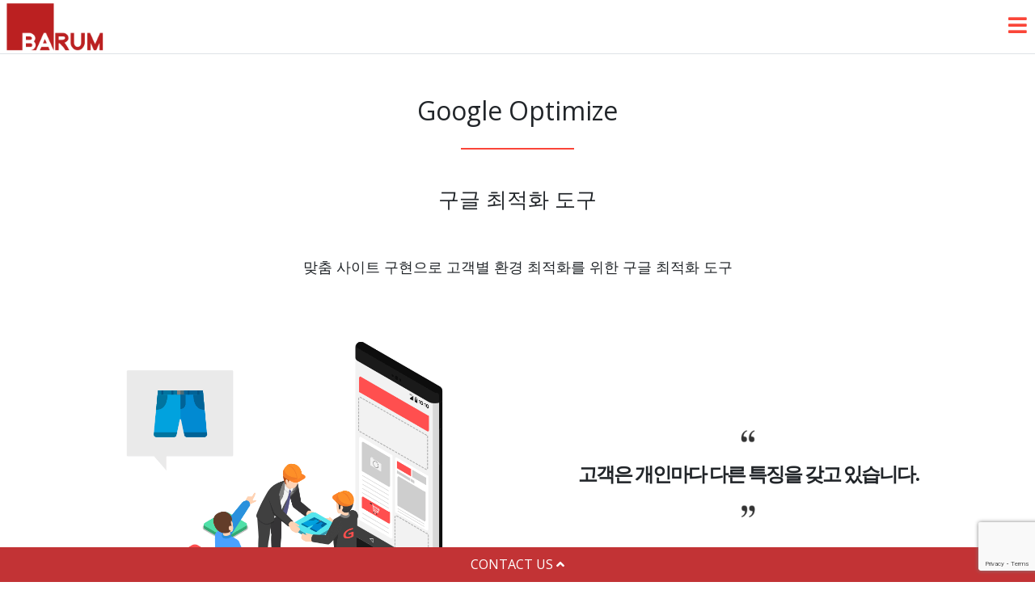

--- FILE ---
content_type: text/html; charset=UTF-8
request_url: https://thebarum.co.kr/googleOptimize
body_size: 12240
content:
<!DOCTYPE html>
<html>
<head>
	<meta charset="UTF-8">
<meta name="viewport" content="width=device-width, initial-scale=1.0">
<meta http-equiv="X-UA-Compatible" content="ie=edge">
<meta name="csrf-token" content="JbgRlTPhAB013gzxCvUd8mJbUrWg2OiuJezqNHLK">
<title>개인화된 홈페이지 테스트, 구글최적화도구</title>
<meta name="description" content="그로스해킹 A/B테스트의 개념을 넘어 고객의 홈페이지 방문에 따른 개인화된 메시지를 전달할 수 있는 맞춤형 사용자 환경을 지원합니다.">
<meta name="keywords" content="그로스해킹, a/b테스트, 구글최적화도구, googleoptimize, 구글옵티마이즈, 홈페이지테스트, 홈페이지분석, 홈페이지최적화, 데이터분석, 데이터분석마케팅">
<meta name="author" content="주식회사 바름">
<meta property="og:title" content="개인화된 홈페이지 테스트, 구글최적화도구">
<meta property="og:description" content="그로스해킹 A/B테스트의 개념을 넘어 고객의 홈페이지 방문에 따른 개인화된 메시지를 전달할 수 있는 맞춤형 사용자 환경을 지원합니다.">
<meta property="og:type" content="website">
<meta property="og:image" content="/images/layout/navigation/barumlogo.png">
<meta property="og:image:type" content="image/png">
<meta property="og:image:width" content="500">
<meta property="og:image:height" content="500">
<meta property="og:image:alt" content="디지털마케팅 회사 바름, 바름의 로고">
<meta property="og:url" content="https://thebarum.co.kr/googleOptimize">

<link rel="shortcut icon" href="/images/layout/navigation/favicon.ico">

<meta name="naver-site-verification" content="64bd285f638ce0b3c39b1c7b3c5bfa4c1e2db291"/>
<meta name="google-site-verification" content="eS5veC7xSEzMHN-2nqjGLDtR2ufRDAVWmvSGEXO6HEk"/>


<link rel="stylesheet" href="/css/client.css">

<script src="https://apis.google.com/js/platform.js" async defer></script>
<script src="https://www.google.com/recaptcha/api.js?render=6LeDRq4UAAAAACUEcyou_9A3w_yw0uVeMl15YooB"></script>
<script>
    grecaptcha.ready(function () {
        grecaptcha.execute('6LeDRq4UAAAAACUEcyou_9A3w_yw0uVeMl15YooB', {action: 'quick'}).then(function (token) {
            document.getElementById('g-recaptcha-response-bottom').value = token;
            document.getElementById('g-recaptcha-response-fixed').value = token;
        });
    });
</script>
<style>
    .grecaptcha-badge {
        z-index: 102;
    }
</style>





<!-- Google Tag Manager -->
<script>(function (w, d, s, l, i) {
        w[l] = w[l] || [];
        w[l].push({
            'gtm.start':
                new Date().getTime(), event: 'gtm.js'
        });
        var f = d.getElementsByTagName(s)[0],
            j = d.createElement(s), dl = l != 'dataLayer' ? '&l=' + l : '';
        j.async = true;
        j.src =
            'https://www.googletagmanager.com/gtm.js?id=' + i + dl;
        f.parentNode.insertBefore(j, f);
    })(window, document, 'script', 'dataLayer', 'GTM-KNHLBB');</script>
<!-- End Google Tag Manager -->

<!-- Pixel Code for https://bzengage.co/ -->
<script src="https://bzengage.co/pixel/AoEadSkc2ZJXQWo5PPBdD5xHjtQvoNLC" defer></script>
<!-- END Pixel Code --></head>
<body>
	<!-- Google Tag Manager (noscript) -->
<noscript><iframe src="https://www.googletagmanager.com/ns.html?id=GTM-KNHLBB"
height="0" width="0" style="display:none;visibility:hidden"></iframe></noscript>
<!-- End Google Tag Manager (noscript) -->	<div class="all">
		<nav class="global-nav border-bottom">
    <a class="global-nav__logo" href="https://thebarum.co.kr">
        <img class="global-nav__logo-image" src="/images/layout/navigation/logo_w.png" alt="주식회사 바름">
    </a>
    <div class="global-nav__button text-orange-red border-0">
        <a href="#"
           id="three-bar"
           class="global-nav__link"
           data-toggle="collapse"
           data-target=".global-nav__menu_collapse">
            
            <i class="fa fa-sharp fa-solid fa-bars font-size-26"></i>
        </a>
    </div>
    <div class="global-nav__menu global-nav__menu_collapse collapse">
                                    <div class="global-nav__item">
                    <a href="barumHistory"
                       class="global-nav__link global-nav_border-bottom "
                       title="ABOUT BARUM">
                        ABOUT BARUM
                    </a>
                </div>
                                                <div class="global-nav__item">
                    <a href="seoMarketing"
                       class="global-nav__link global-nav_border-bottom "
                       title="SEO">
                        SEO
                    </a>
                </div>
                                                <div class="global-nav__item dropdown">
                    <a href="dataAnalysis"
                       class="global-nav__link global-nav_border-bottom dropdown__button "
                       alt="바름에서는 홈페이지로 유입되는 이용자 데이터 흐름을 분석하는 데이터분석 마케팅을 진행합니다." title="데이터 분석">
                        데이터 분석 <span class="caret caret-down"></span>
                    </a>
                    <div class="dropdown__content global-nav__child">
                                                                                <div class="dropdown__submenu">
                                <a class="dropdown__item global-nav__link global-nav_border-bottom  "
                                   href="googleAnalysis" title="GA / GA4"
                                >
                                    <div>GA / GA4</div>                                 </a>
                                                            </div>
                                                                                <div class="dropdown__submenu">
                                <a class="dropdown__item global-nav__link global-nav_border-bottom  "
                                   href="Ecommerce" title="Google E-commerce"
                                >
                                    <div>Google E-commerce</div>                                 </a>
                                                            </div>
                                                                                <div class="dropdown__submenu">
                                <a class="dropdown__item global-nav__link global-nav_border-bottom  "
                                   href="Firebase" title="Google Firebase"
                                >
                                    <div>Google Firebase</div>                                 </a>
                                                            </div>
                                                                                <div class="dropdown__submenu">
                                <a class="dropdown__item global-nav__link global-nav_border-bottom  "
                                   href="webAnalysis" title="Web Analysis"
                                >
                                    <div>Web Analysis</div>                                 </a>
                                                            </div>
                                            </div>
                </div>
                                                <div class="global-nav__item dropdown">
                    <a href="digitalMarketing"
                       class="global-nav__link global-nav_border-bottom dropdown__button "
                       alt="바름의 디지털 마케팅은 여러 콘텐츠 플랫폼과 각종 검색광고, 디지털배너 등을 활용해 진행합니다." title="디지털 마케팅">
                        디지털 마케팅 <span class="caret caret-down"></span>
                    </a>
                    <div class="dropdown__content global-nav__child">
                                                                                <div class="dropdown__submenu">
                                <a class="dropdown__item global-nav__link global-nav_border-bottom  "
                                   href="globalStandardMarketing" title="해외 마케팅"
                                >
                                    <div>해외 마케팅</div>                                 </a>
                                                            </div>
                                                                                <div class="dropdown__submenu">
                                <a class="dropdown__item global-nav__link global-nav_border-bottom  "
                                   href="mobileMarketing" title="Mobile Marketing"
                                >
                                    <div>Mobile Marketing</div>                                 </a>
                                                            </div>
                                                                                <div class="dropdown__submenu">
                                <a class="dropdown__item global-nav__link global-nav_border-bottom  "
                                   href="searchAds" title="Search Ads"
                                >
                                    <div>Search Ads</div>                                 </a>
                                                            </div>
                                                                                <div class="dropdown__submenu">
                                <a class="dropdown__item global-nav__link global-nav_border-bottom  "
                                   href="targetMessageMarketing" title="문자 마케팅"
                                >
                                    <div>문자 마케팅</div>                                 </a>
                                                            </div>
                                                                                <div class="dropdown__submenu">
                                <a class="dropdown__item global-nav__link global-nav_border-bottom  "
                                   href="linkedInMarketing" title="링크드인 마케팅"
                                >
                                    <div>링크드인 마케팅</div>                                 </a>
                                                            </div>
                                                                                <div class="dropdown__submenu">
                                <a class="dropdown__item global-nav__link global-nav_border-bottom  "
                                   href="facebookInstagram" title="Meta &amp; Instagram Ads"
                                >
                                    <div>Meta &amp; Instagram Ads</div>                                 </a>
                                                            </div>
                                                                                <div class="dropdown__submenu">
                                <a class="dropdown__item global-nav__link global-nav_border-bottom  "
                                   href="kakaoAds" title="Kakao Ads"
                                >
                                    <div>Kakao Ads</div>                                 </a>
                                                            </div>
                                                                                <div class="dropdown__submenu">
                                <a class="dropdown__item global-nav__link global-nav_border-bottom  "
                                   href="aceTrader" title="ACE Trader"
                                >
                                    <div>ACE Trader</div>                                 </a>
                                                            </div>
                                                                                <div class="dropdown__submenu">
                                <a class="dropdown__item global-nav__link global-nav_border-bottom  "
                                   href="contentsMarketing" title="Contents Marketing"
                                >
                                    <div>Contents Marketing</div>                                 </a>
                                                            </div>
                                                                                <div class="dropdown__submenu">
                                <a class="dropdown__item global-nav__link global-nav_border-bottom dropdown__item__with-arrow "
                                   href="#" title="국가지원사업 마케팅"
                                >
                                    <div>국가지원사업 마케팅</div>                                         <div class="caret caret-right"></div>
                                        <div class="caret caret-down ml-2"></div>
                                                                    </a>
                                                                    <div class="dropdown__submenu-child dropdown__content__child">
                                                                                    <a class="dropdown__submenu-child__link dropdown__item global-nav__link "
                                               href="exportVoucher">
                                                수출바우처
                                            </a>
                                                                                    <a class="dropdown__submenu-child__link dropdown__item global-nav__link "
                                               href="innovationVoucher">
                                                혁신바우처
                                            </a>
                                                                                    <a class="dropdown__submenu-child__link dropdown__item global-nav__link "
                                               href="dataVoucher">
                                                데이터 바우처
                                            </a>
                                                                            </div>
                                                            </div>
                                                                                <div class="dropdown__submenu">
                                <a class="dropdown__item global-nav__link global-nav_border-bottom  "
                                   href="instaShopping" title="Instagram Shopping tag"
                                >
                                    <div>Instagram Shopping tag</div>                                 </a>
                                                            </div>
                                            </div>
                </div>
                                                <div class="global-nav__item">
                    <a href="hospitalMarketing"
                       class="global-nav__link global-nav_border-bottom "
                       title="병원 마케팅">
                        병원 마케팅
                    </a>
                </div>
                                                <div class="global-nav__item dropdown">
                    <a href="googleCertification"
                       class="global-nav__link global-nav_border-bottom dropdown__button "
                       alt="바름은 구글공식파트너로 구글애즈 관리하도록 인증받은 마케팅 전문가입니다." title="구글광고">
                        구글광고 <span class="caret caret-down"></span>
                    </a>
                    <div class="dropdown__content global-nav__child">
                                                                                <div class="dropdown__submenu">
                                <a class="dropdown__item global-nav__link global-nav_border-bottom  "
                                   href="youtubeAd" title="유튜브 광고"
                                >
                                    <div>유튜브 광고</div>                                 </a>
                                                            </div>
                                                                                <div class="dropdown__submenu">
                                <a class="dropdown__item global-nav__link global-nav_border-bottom  "
                                   href="googleUac" title="UAC광고"
                                >
                                    <div>UAC광고</div>                                 </a>
                                                            </div>
                                                                                <div class="dropdown__submenu">
                                <a class="dropdown__item global-nav__link global-nav_border-bottom  "
                                   href="googleDisplay" title="디스플레이 광고"
                                >
                                    <div>디스플레이 광고</div>                                 </a>
                                                            </div>
                                                                                <div class="dropdown__submenu">
                                <a class="dropdown__item global-nav__link global-nav_border-bottom  "
                                   href="googleShopping" title="쇼핑광고"
                                >
                                    <div>쇼핑광고</div>                                 </a>
                                                            </div>
                                                                                <div class="dropdown__submenu">
                                <a class="dropdown__item global-nav__link global-nav_border-bottom  "
                                   href="googleSearch" title="검색광고"
                                >
                                    <div>검색광고</div>                                 </a>
                                                            </div>
                                                                                <div class="dropdown__submenu">
                                <a class="dropdown__item global-nav__link global-nav_border-bottom  active"
                                   href="googleOptimize" title="Google Optimize"
                                >
                                    <div>Google Optimize</div>                                 </a>
                                                            </div>
                                            </div>
                </div>
                                                <div class="global-nav__item">
                    <a href="recommend"
                       class="global-nav__link global-nav_border-bottom "
                       title="RECOMMEND">
                        RECOMMEND
                    </a>
                </div>
                            <div class="global-nav__item">
            <a href="#contact_us" class="global-nav__link"
               onclick="toggle({element: '.contact_hidden', class: 'show'}); change({element: '.content__title_bottom .fa', from: 'fa-angle-up', to:'fa-angle-down'});">CONTACT</a>
        </div>
        <div class="global-nav__item">
            <a href="https://barumag.imweb.me"
               class="global-nav__link text-wine-red font-weight-bold"
               target="_self">
                BLOG
            </a>
        </div>
    </div>
</nav>
		<main class="page">
			<div class="googleOptimize">
	
	<div class="content">
		<div class="container">
			<div class="row">
				<div class="col-12 col-md-10 offset-md-1 col-lg-8 offset-lg-2">
					<h2 class="title mb-4">Google Optimize</h2>
					<div class="title__separator"></div>
					<div class="title__sub-title_big mb-5">구글 최적화 도구</div>
					<div class="title__sub-title text-center mb-5">맞춤 사이트 구현으로 고객별 환경 최적화를 위한 구글 최적화 도구</div>
				</div>
			</div>
			<div class="row">
				<div class="col-12 col-lg-6 fadeInUp animated px-0">
					<img src="/images/pages/googleOptimize/contents/mobile-people.png" alt="구글 최적화 도구">
				</div>
				<div class="col-12 col-lg-6 align-self-center">
					<h4 class="quotation quotation-UpDown font-weight-bold letter-spacing--2 my-5">고객은 개인마다 다른 특징을 갖고 있습니다.</h4>
					<p class="content__description text-left text-sm-center">
						웹사이트는 이제 개인화된 마케팅에 적응하며 이에 대응할 수 있어야 합니다.
					</p>
					<p class="content__description text-left text-sm-center">
						구글 최적화도구는 웹사이트 실험을 통해 각 고객별 그룹에 가장 적합한 환경을 결정하도록 도와줍니다.
					</p>
				</div>
			</div>
		</div>
	</div>
	

	
	<div class="content bg-mild-gray">
		<div class="container">
			<div class="row">
				<div class="col-12 col-md-10 offset-md-1 col-lg-8 offset-lg-2">
					<h2 class="title title_korean mb-4">맞춤형 홈페이지 실현!</h2>
					<div class="title__separator"></div>
					<div class="title__sub-title text-center mb-5">이제 구글 최적화도구로 고객의 여정을 디자인하세요!</div>
				</div>
			</div>
			<div class="row">
				<div class="col-10 offset-1 bounceIn animatable">
					<img class="mb-5 py-2" src="/images/pages/googleOptimize/contents/custom-homepage.png" alt="맞춤형 홈페이지">
				</div>
				<div class="col-10 offset-1">
					<p class="content__description text-left ">
						기존의 홈페이지 테스트 도구는 웹사이트 개선을 위한 실험의 성격이 강했습니다.
					</p>
					<p class="content__description text-left">
						<strong>구글 최적화도구</strong>는 초기 그로스해킹의 A/B테스트 개념을 넘어 고객들의 웹사이트 방문시 고객 특성에 맞는 메시지를 전달할 수 있는 <strong>맞춤형 웹사이트 환경</strong>을 제공할 수 있습니다.
					</p>
				</div>
			</div>
		</div>
	</div>
	

	
	<div class="content">
		<div class="container">
			<div class="row">
				<div class="col-12 col-md-10 offset-md-1 col-lg-8 offset-lg-2">
					<h2 class="title title_korean mb-4">구글 최적화도구 테스트 유형</h2>
					<div class="title__separator"></div>
				</div>
			</div>
			<div class="row">
				<div class="col-12 col-md-6 order-md-2 bounceIn animatable">
					<img class="mb-5 py-2" src="/images/pages/googleOptimize/contents/test-type.png" alt="맞춤형 홈페이지">
				</div>

				<div class="col-12 col-md-6 order-md-1 text-left">
					<div class="content__description text-left">
						<p class="mb-3">
							<span class="bullet bg-orange-red font-response-18">01</span>
							<span class="font-response-18">A/B 테스트</span>
						</p>
						<p class=" mb-4">
							둘 이상의 대한 페이지를 테스트합니다. <br>
							A/B/n 테스트라고도 부릅니다.
						</p>
					</div>
					<div class="content__description text-left">
						<p class="mb-3">
							<span class="bullet bg-orange-red font-response-18">02</span>
							<span class="font-response-18">다변수 테스트</span>
						</p>
						<p class=" mb-4">
							둘 이상의 다른 세션으로 대안 페이지를 테스트합니다.
						</p>
					</div>
					<div class="content__description text-left">
						<p class="mb-3">
							<span class="bullet bg-orange-red font-response-18">03</span>
							<span class="font-response-18">리디렉션 테스트</span>
						</p>
						<p class=" mb-4">
							다른 URL 또는 경로로 식별되는 별도의 웹페이지를 테스트합니다.
						</p>
					</div>
					<div class="content__description text-left">
						<p class="mb-3">
							<span class="bullet bg-orange-red font-response-18">04</span>
							<span class="font-response-18">맞춤 설정</span>
						</p>
						<p class=" mb-4">
							타깃 방문자에 맞게 페이지를 맞춤 설정합니다.
						</p>
					</div>
				</div>

				<div class="col-12 order-md-3 my-5 text-left">
					<p class="content__description">
						기존의 웹사이트 테스트 도구의 기능과 함께 맞춤 설정이라는 환경은 웹사이트 실험 외에도 타깃 방문자들에게 맞춤 페이지를 지속적으로 운영 게재할 수 있는 환경을 구축하도록 도와줍니다.
					</p>
					<h4 class="my-5 font-weight-600 font-response-20">이런 맞춤 페이지를 구축하려면 어떻게 해야 할까요?</h4>
					<p class="content__description">
						우리는 고객 또는 이벤트에 따라 다양한 랜딩페이지를 구축할 필요가 있습니다. 그러나 구글 최적화도구를 이용하게 된다면 기존의 랜딩페이지에서 몇 가지 콘텐츠 수정을 통해 고객 맞춤형 홈페이지를 구축할 수 있습니다.
					</p>
				</div>
			</div>
		</div>
	</div>
	

	
	<div class="content bg-mild-gray">
		<div class="container">
			<div class="row">
				<div class="col-12 col-md-10 offset-md-1 col-lg-8 offset-lg-2">
					<h2 class="title title_korean mb-4">개인화된 홈페이지 구축</h2>
					<div class="title__separator"></div>
				</div>
			</div>
			<div class="row">
				<div class="col-10 offset-1 bounceIn animatable">
					<img class="mb-5 py-2" src="/images/pages/googleOptimize/contents/customized-homepage.png" alt="개인화된 홈페이지 구축">
				</div>
				<div class="col-12">
					<p class="content__description text-left ">
						<strong>맞춤 설정</strong>으로 최적화 도구 환경을 시작하면 <strong>사이트를 변경하거나 타겟팅 규칙을 추가</strong>할 수 있습니다. <strong>타겟팅 규칙</strong>을 통해 고객 개인의 페르소나에 따라 <strong>맞춤화 된 홈페이지를 구현</strong>할 수 있습니다. 예를 들어 지역별 방문자마다 홈페이지의 특성을 바꿔 서비스나 제품을 홍보하는 웹사이트가 있다고 생각해 봅시다. 그러면 우리는 해당 지역별 방문자에게 맞춤화 된 홈페이지를 보여줘야 합니다. 서울에서 접속하는 유저에게는 서울 지역과 관련된 콘텐츠나 레이아웃 구성으로 보여주고, 부산에서 방문하는 유저에게는 부산에게 제공할 수 있는 서비스와 제품을 전면에 내세울 수 있습니다.
					</p>
				</div>
			</div>
		</div>
	</div>
	

	
	<div class="content">
		<div class="container">
			<div class="row">
				<div class="col-12 col-md-10 offset-md-1 col-lg-8 offset-lg-2">
					<h2 class="title title_korean mb-4">최적화 타겟팅 예시</h2>
					<div class="title__separator"></div>
				</div>
			</div>
			<div class="row">
				<div class="col-12 col-md-6 col-lg-3 py-4">
					<div class="content__image d-block mw-50 rounded-circle border mb-3 bounceIn animatable">
						<img src="/images/pages/googleOptimize/contents/local-icon.png" alt="지역 타겟팅">
					</div>
					<div class="content__description">
						<h3 class="font-weight-bold font-response-20 mb-3">
							<span class="text-orange-red">1</span>
							<span>지역 타겟팅</span>
						</h3>
						<p class="font-size-16">특정 도시 또는 구/군 방문자에게만 대안 실험 페이지 표시</p>
					</div>
				</div>
				<div class="col-12 col-md-6 col-lg-3 py-4">
					<div class="content__image d-block mw-50 rounded-circle border mb-3 bounceIn animatable">
						<img src="/images/pages/googleOptimize/contents/action-icon.png" alt="행동 타겟팅">
					</div>
					<div class="content__description">
						<h3 class="font-weight-bold font-response-20 mb-3">
							<span class="text-orange-red">2</span>
							<span>행동 타겟팅</span>
						</h3>
						<p class="font-size-16">
							Twitter 또는 Facebook에서 유입된 방문자에게만 대안 실험 페이지 표시
						</p>
					</div>
				</div>
				<div class="col-12 col-md-6 col-lg-3 py-4">
					<div class="content__image d-block mw-50 rounded-circle border mb-3 bounceIn animatable">
						<img src="/images/pages/googleOptimize/contents/tech-icon.png" alt="기술 타겟팅">
					</div>
					<div class="content__description">
						<h3 class="font-weight-bold font-response-20 mb-3">
							<span class="text-orange-red">3</span>
							<span>기술 타겟팅</span>
						</h3>
						<p class="font-size-16">
							모바일 또는 특정 브라우저에서만 대안 실험 페이지 렌더링
						</p>
					</div>
				</div>
				<div class="col-12 col-md-6 col-lg-3 py-4">
					<div class="content__image d-block mw-50 rounded-circle border mb-3 bounceIn animatable">
						<img src="/images/pages/googleOptimize/contents/customer-icon.png" alt="잠재고객 타겟팅">
					</div>
					<div class="content__description">
						<h3 class="font-weight-bold font-response-20 mb-3">
							<span class="text-orange-red">4</span>
							<span>잠재고객 타겟팅</span>
						</h3>
						<p class="font-size-16">
							특정 제품 카테고리에 관심이 있는 사용자 또는 특정 제품을 구입한 적이 있는 사용자를 타겟팅
						</p>
					</div>
				</div>
			</div>
		</div>
	</div>
	

	
	<div class="content bg-light-green">
		<div class="container">
			<div class="row">
				<div class="col-12 col-md-10 offset-md-1 col-lg-8 offset-lg-2">
					<h2 class="title title_korean mb-4">다양한 고객 타겟 방식</h2>
					<div class="title__separator"></div>
				</div>
			</div>
			<div class="row">
				<div class="col-10 offset-1 bounceIn animatable">
					<img class="mb-5 py-2" src="/images/pages/googleOptimize/contents/target-methods.png" alt="다양한 고객 타겟 방식">
				</div>
				<div class="col-10 offset-1 mb-5">
					<p class="content__description text-left ">
						규칙은 최적화 타겟팅의 구성 요소입니다. 사이트 페이지, 거주 지역, 특정 사용자 행동을 타겟팅할 수 있으며, 여러 규칙을 조합할 수도 있습니다. 최적화에는 다음 타겟팅 규칙 유형이 포함되며, 여러 규칙 유형을 결합하여 매우 구체적인 규칙을 만들 수 있습니다
					</p>
				</div>
			</div>
		</div>
		<div class="container">
			<div class="row">
				<div class="col">
					<div class="table-responsive">
						<table class="table table-hover table-bordered table-striped bg-white">
							<tbody>
								<tr>
									<td class="align-middle">
										<img class="table__icon" src="/images/pages/googleOptimize/contents/table-url.png" alt="url 타겟팅">
									</td>
									<td class="align-middle">URL 타겟팅</td>
									<td class="align-middle">실험을 실행하는 특정 URL을 타겟팅합니다.</td>
								</tr>
								<tr>
									<td class="align-middle">
										<img class="table__icon" src="/images/pages/googleOptimize/contents/table-Audience.png" alt="잠재고객 타겟팅">
									</td>
									<td class="align-middle">잠재고객 타겟팅</td>
									<td class="align-middle">Google 애널리틱스에서 생성된 잠재고객을 타겟팅합니다.</td>
								</tr>
								<tr>
									<td class="align-middle">
										<img class="table__icon" src="/images/pages/googleOptimize/contents/table-action.png" alt="행동 타겟팅">
									</td>
									<td class="align-middle">행동 타겟팅</td>
									<td class="align-middle">신규 방문자 및 재방문자 또는 특정 리퍼러에서 유입된 방문자를 타겟팅 합니다.</td>
								</tr>
								<tr>
									<td class="align-middle">
										<img class="table__icon" src="/images/pages/googleOptimize/contents/table-local.png" alt="지역 타겟팅">
									</td>
									<td class="align-middle">지역 타겟팅</td>
									<td class="align-middle">특정 도시, 대도시, 지역 또는 구/군에서 유입된 방문자를 타겟팅합니다.</td>
								</tr>
								<tr>
									<td class="align-middle">
										<img class="table__icon" src="/images/pages/googleOptimize/contents/table-tech.png" alt="기술 타겟팅">
									</td>
									<td class="align-middle">기술 타겟팅</td>
									<td class="align-middle">특정 기기, 브라우저 또는 OS를 사용하는 방문자를 타겟팅합니다.
									</td>
								</tr>
								<tr>
									<td class="align-middle">
										<img class="table__icon" src="/images/pages/googleOptimize/contents/table-javascript.png" alt="자바스크립트 변수">
									</td>
									<td class="align-middle">자바스크립트 변수</td>
									<td class="align-middle">웹페이지의 소스 코드에서 자바스크립트 변수를 타겟팅합니다</td>
								</tr>
								<tr>
									<td class="align-middle">
										<img class="table__icon" src="/images/pages/googleOptimize/contents/table-cookie.png" alt="제1사쿠키">
									</td>
									<td class="align-middle">제1사쿠키</td>
									<td class="align-middle">웹사이트에서 제1사 쿠키가 있는 사용자를 타겟팅합니다.</td>
								</tr>
								<tr>
									<td class="align-middle">
										<img class="table__icon" src="/images/pages/googleOptimize/contents/table-customjava.png" alt="맞춤자바스크립트">
									</td>
									<td class="align-middle">맞춤 자바스크립트</td>
									<td class="align-middle">맞춤 자바스크립트에서 반환된 값에 따라 페이지를 타겟팅합니다.</td>
								</tr>
								<tr>
									<td class="align-middle">
										<img class="table__icon" src="/images/pages/googleOptimize/contents/table-search.png" alt="검색어매개변수">
									</td>
									<td class="align-middle">검색어 매개변수</td>
									<td class="align-middle">실험을 실행하는 특정 URL을 타겟팅합니다.</td>
								</tr>
								<tr>
									<td class="align-middle">
										<img class="table__icon" src="/images/pages/googleOptimize/contents/table-data.png" alt="데이터영역변수">
									</td>
									<td class="align-middle">데이터 영역변수</td>
									<td class="align-middle">데이터 영역에 저장된 키 값에 따라 타겟팅합니다.</td>
								</tr>
							</tbody>
						</table>

					</div>
				</div>
			</div>
		</div>
	</div>
	

	
	<div class="content">
		<div class="container">
			<div class="row">
				<div class="col-12 col-md-10 offset-md-1 col-lg-8 offset-lg-2">
					<div class="title_case mb-4">CASE</div>
					<h2 class="title title_korean mb-4">구글 최적화도구 케이스</h2>
					<div class="title__separator"></div>
				</div>
			</div>
			<div class="row">
				<div class="col-12 col-md-6 bounceIn animatable">
					<img class="mb-5 py-2" src="/images/pages/googleOptimize/contents/optimize-case.png" alt="구글 최적화도구 케이스">
				</div>
				<div class="col-12 col-md-6">
					<h3 class="text-center text-md-left text-google-blue font-weight-normal mb-5 mb-md-3">Spotify</h3>
					<p class="content__description text-left ">
						Spotify는 독일에서 가장 많이 스트리밍 된 콘텐츠가 실제로는 음악보다는 오디오 북이라는 사실을 알고 독일 사용자에게는 Spotify가 다양한 오디오북을 가지고 있고 듣는 경험을 위해 프리미엄 가입을 추천하고 싶었습니다.
						<br><br>
						Spotify는 구글 최적화 도구(Optimize)와 구글 광고(GoogleAds)를 이용해 구글에서 '오디오북'을 검색하고 검색광고에서 클릭 한 독일 사용자를 대상으로 실험을 실시하였습니다. 이 사용자 중 절반은 오디오 북 전용 맞춤 페이지로 이동하고 다른 절반은 기존의 표준 페이지로 이동하게 되었습니다. 그 결과 맞춤 랜딩 페이지는 Spotify의 프리미엄 가입을 24% 증가시켰습니다.
					</p>
				</div>
			</div>
		</div>
	</div>
	

	
	<div class="content">
		<div class="container">
			<div class="row">
				<div class="col-12 col-md-10 offset-md-1 col-lg-8 offset-lg-2">
					<div class="title_case mb-4">언론보도</div>
					<h2 class="title title_korean mb-4">구글 최적화 도구로 고객 친화적인 웹사이트 제공하자</h2>
					<div class="title__separator"></div>
				</div>
			</div>
			<div class="row">
				<div class="col-12 col-md-6 order-md-1 bounceIn animatable">
					<img class="mb-5 py-2 d-none d-md-inline-block" src="/images/pages/googleOptimize/contents/press.png" alt="언론보도">
				</div>
				<div class="col-12 col-md-6 order-md-3 text-md-left">
					<img class="w-35 mb-3" src="/images/components/press/etoday-logo.png" alt="이투데이">
					<h3 class="text-orange-red font-weight-normal mb-md-5">바름 "구글 최적화 도구로 홈페이지를 개선하세요"</h3>
					<img class="mb-5 py-2 d-md-none" src="/images/pages/googleOptimize/contents/press.png" alt="언론보도">
					<p class="content__description text-left mb-3">
						전 세계에 위치한 고객들을 대상으로 광고를 진행하는 데 있어 가장 유용하다고 볼 수 있는 매체는 중 하나가 바로 <strong>'GoogleAds'</strong>다. 구글 광고에서 검색엔진의 검색광고를 국가 또는 지역별로 운영하거나 유튜브 영상광고, 디스플레이 배너 광고를 <strong>세밀한 타겟팅으로 진행</strong>해볼 수도 있다. 많은 창업주, 특히 해외 비즈니스를 염두에 둔 클라이언트들의 경우 가장 필수적으로 진행하는 <strong>구글 광고</strong>는 다양한 <strong>개인화된 타겟팅, 고객 맞춤형 타겟 광고 방법</strong>을 이용할 수 있다.
					</p>
					<button type="button" data-toggle="collapse" data-target=".more-ariticle.collapse" class="btn btn-square button-onlyborder-dark px-5 letter-spacing-5 font-response-18 more-ariticle collapse show">더보기</button>
				</div>
			</div>
			<div class="row">
				<div class="col">
					<article class="collapse more-ariticle">
						<p class="content__description text-left mb-3">
							<strong>구글 최적화 도구</strong>는 <strong>A/B 테스트, 다변수 테스트, 리디렉션 테스트, 맞춤 설정</strong> 등을 통해 웹사이트에서 다양한 고객 경험을 이끌어낼 수 있다. A/B 테스트를 통해 둘 이상의 대안 페이지를 측정하고 다변수 테스트로 이상의 다른 섹션으로 대안 페이지를 비교하며, 리디렉션 테스트로 다른 URL 또는 경로로 식별되는 별도의 웹페이지까지 테스트가 가능하다. 또한, <strong>맞춤 설정타겟 방문자에 맞게 페이지를 맞춤 설정</strong>하여 다양한 고객 경험들을 이끌어내고 있다.<br>
							한정된 지역이 아닌 다양한 국가, 언어별 사용자가 웹사이트에 방문하는 글로벌 웹사이트의 경우, 잠재고객의 성향에 따라 다양한 광고가 집행된다. Spotify 역시 오디오 스트리밍 서비스를 진행하는 회사로, 다양한 국가와 언어별 이용자를 대상으로 마케팅을 진행하고 있다.<br><br>
							Spotify는 독일에서 가장 많이 스트리밍된 콘텐츠가 실제로는 음악보다는 오디오 북이라는 사실을 알고 독일 사용자에게는 Spotify가 다양한 오디오북을 가지고 있고 듣는 경험을 위해 프리미엄 가입을 추천했다. Spotify는 <strong>구글 최적화 도구(Optimize)와 구글 광고(Google Ads)</strong>를 이용해 구글에서 '오디오북'을 검색하고 검색광고에서 클릭한 독일 사용자를 대상으로 실험을 실시하였고, 이 사용자 중 절반은 오디오 북 전용 맞춤 페이지로 이동하고 다른 절반은 기존의 표준 페이지로 이동하게 됐다. 그 결과 맞춤 랜딩 페이지는 Spotify의 프리미엄 가입이 24% 증가했다.<br><br>
							구글의 마케팅 플랫폼에서는 구글 애널리틱스, 구글 광고와 구글 최적화 도구, 데이터 스튜디오, 태그 관리자 등을 함께 활용할 수 있다. 특히 각각의 도구를 개별적으로 이용할 수도 있으며 위 사례와 같이 <strong>최적화 도구와 구글 광고, 구글 애널리틱스</strong>를 함께 사용할 수 있다.<br>
							구글 최적화 도구는 온라인 쇼윈도인 웹사이트를 방문하는 고객에게 최적화된 웹사이트를 제공하기 위한 개선 도구로서 큰 장점이 있다.<br><br>
							구글의 공식 파트너사인 '바름' 관계자는 "웹사이트의 부분과 요소마다 리뉴얼 개선을 지속적으로 진행하고 싶다면 구글 최적화 도구를 이용해 실시간으로 방문자에게 웹사이트의 성과에 대한 피드백을 받아보는 것을 추천한다"고 설명했다.&nbsp;
							&nbsp; <span class="text-gray font-response-14"><br>이투데이, 2019-03-26</span> <br>
						</p>
						<button class="btn btn-square button-onlyborder-dark px-5 letter-spacing-5 font-response-18" onclick="javascript:window.open('http://www.etoday.co.kr/news/section/newsview.php?idxno=1738133')">기사 보러가기</button>
					</article>
				</div>
			</div>
		</div>
	</div>
	

	
	<div class="content">
		<div class="container">
			<div class="row">
				<div class="col pb-5">
					<h4 class="letter-spacing-4">BARUM Q&A</h4>
				</div>
			</div>
			<div class="row text-left mx-0">
				<div class="col-12 col-md-10 offset-md-1">
					<div class="row qna">
						<div class="col-12 qna__question question-1">
							<a href="#" class="d-flex align-items-center py-3 font-response-16" data-toggle="collapse" data-target=".answer-1">
								<span class="bullet bullet_circle">1</span>
								<p><strong>통합적인 마케팅 컨설팅</strong>이 필요해요</p>
							</a>
						</div>
						<div class="col-12 qna__answer answer-1 collapse show">
							<p class="py-3">
								바름의 마케팅 데이터 분석을 경험해보세요. 자사 홈페이지의 <strong>사용자 분석 보고서</strong>를 통해 <strong>통화 미팅, 주간/월간 미팅</strong>으로 직접 대면하여 분석합니다.
							</p>
						</div>

						<div class="col-12 qna__question question-2">
							<a href="#" class="d-flex align-items-center py-3 font-response-16" data-toggle="collapse" data-target=".answer-2">
								<span class="bullet bullet_circle">2</span>
								<p><strong>마케팅에 최적화된 홈페이지</strong>는 어떤거죠?</p>
							</a>
						</div>
						<div class="col-12 qna__answer answer-2 collapse show">
							<p class="py-3">
								<strong>판매, 문의</strong>를 목적으로 하는 홈페이지는 <strong>구매결정에 효과적인 홈페이지</strong>를 제작해야 합니다. 온라인 사용자들의 행동에 맞춰 구성된 홈페이지는 실제 매출 증가에도 도움이 됩니다.
							</p>
						</div>

						<div class="col-12 qna__question question-3">
							<a href="#" class="d-flex align-items-center py-3 font-response-16" data-toggle="collapse" data-target=".answer-3">
								<span class="bullet bullet_circle">3</span>
								<p>웹사이트를 직접 수정하지 않고도 <strong>구글 최적화 도구를 이용</strong>할 수 있나요?</p>
							</a>
						</div>
						<div class="col-12 qna__answer answer-3 collapse show">
							<p class="py-3">
								<strong>구글 최적화도구의 추적코드</strong>를 홈페이지에 추가하여 홈페이지내 html이나 이미지 수정 없이 원하는 웹사이트 테스트를 구현할 수 있습니다. 홈페이지에 직접적인 수정을 가하지 않아도 최적화도구 플랫폼 내에서 수정된 홈페이지를 제작하게 됩니다.
							</p>
						</div>

						<div class="col-12 qna__question question-4">
							<a href="#" class="d-flex align-items-center py-3 font-response-16" data-toggle="collapse" data-target=".answer-4">
								<span class="bullet bullet_circle">4</span>
								<p><strong>구글애널리틱스</strong>를 사용하지 않고 있습니다. 구글 최적화도구를 이용하려면 <strong>함께 사용하여야 할까요?</strong></p>
							</a>
						</div>
						<div class="col-12 qna__answer answer-4 collapse show">
							<p class="py-3">
								<strong>상세한 타겟 방식</strong>을 이용하고자 한다면 <strong>구글애널리틱스</strong>를 함께 이용하셔야 합니다. 특히, 구글최적화도구를 설치하는데 구글애널리틱스의 시스템을 함께 구축한다면 추후 마케팅 운영에 큰 도움이 됩니다.
								<a href="http://thebarum.co.kr/page/gagtm" class="btn btn-square button-orange-red">구글 애널리틱스 바로가기</a>
							</p>
						</div>

						<div class="col-12 qna__question question-5">
							<a href="#" class="d-flex align-items-center py-3 font-response-16" data-toggle="collapse" data-target=".answer-5">
								<span class="bullet bullet_circle">5</span>
								<p><strong>구글 최적화도구</strong>는 어떻게 <strong>진행</strong>되나요?</p>
							</a>
						</div>
						<div class="col-12 qna__answer answer-5 collapse show">
							<p class="py-3">
								<strong>홈페이지의 AS IS 분석 후 실험 가능 범위를 설정</strong>합니다. 구글 최적화도구를 이용해 진행할 캠페인을 기획하고 이를 확인한 후 홈페이지에 실시간으로 반영하여 <strong>약 2주에서 4주간 최적화도구 실험</strong>을 진행됩니다. 실험 성과 리포트를 통해 지속적으로 개선된 테스트 실험이 이루어지거나, <strong>고객 맞춤형 홈페이지 실험을 유지</strong>하게 됩니다.
							</p>
						</div>

						<div class="col-12 qna__question question-6">
							<a href="#" class="d-flex align-items-center py-3 font-response-16" data-toggle="collapse" data-target=".answer-6">
								<span class="bullet bullet_circle">6</span>
								<p>왜 바름과 <strong>구글 최적화 도구</strong>를 진행해야 하나요?</p>
							</a>
						</div>
						<div class="col-12 qna__answer answer-6 collapse show">
							<p class="py-3">
								바름은 <strong>홈페이지 제작, 분석 노하우를 토대로 구글 최적화도구를 효율적으로 운영</strong>할 수 있도록 돕고 있습니다. 특히, 구글파트너사로 구글의 마케팅 플랫폼에 대한 높은 이해도를 바탕으로 고객에게 적합한 테스트를 구현하고 있습니다. 바름과 함께 구글 최적화도구를 시작하게 된다면 <strong>마케팅 노하우가 접목된 최적화도구 실험</strong>을 구현할 수 있습니다.
							</p>
						</div>
					</div>
				</div>

			</div>
		</div>
	</div>
	
</div>
<div class="boxbutton bg-white">
    <div class="container pb-5">
        <div class="row py-5">
            <div class="col-12 col-sm-10 offset-sm-1 col-lg-8 offset-lg-2">
                <div class="row justify-content-center">
                    <div class="col-6 text-center pr-0 pr-sm-3">
                        <p class="font-size-16 pb-2">더 다양한 사례가 궁금하다면?</p>
                    </div>
                                            <div class="col-6 text-center pl-0 pl-sm-3">
                            <p class="font-size-16 pb-2">바름과 함께한 후기가 궁금하다면?</p>
                        </div>
                                    </div>
                <div class="row justify-content-center">
                    <div class="col-6 text-center pr-0 pr-sm-3">
                        <a href="https://blog.naver.com/barumit"
                           class="btn btn-square button-orange-red font-response-14 font-weight-bold px-3 py-2 w-100">
                            바름의 생생한 마케팅 이야기
                        </a>
                    </div>
                                            <div class="col-6 text-center pl-0 pl-sm-3">
                            <a href="https://thebarum.co.kr/recommend"
                               class="btn btn-square button-dark-yellow font-response-14 font-weight-bold px-3 py-2 w-100">클라이언트
                                추천서 보러가기</a>
                        </div>
                                    </div>
            </div>
        </div>
    </div>
</div>		</main>
		<footer>
    
    <div class="Download container-fluid bg-orange-red text-center">
        <div class="row">
            <div class="col-12">
                <h4 class="Download__title text-white">DOWNLOAD</h4>
                <ul class="Download__list mt-3 pt-3">
                    <li class="Download__item">
                        <a href="https://thebarum.co.kr/documents/2024-about-barum.pdf" target="_blank">
                            <strong>회사</strong>소개서
                        </a>
                    </li>
                    <li class="Download__item">
                        <a href="https://thebarum.co.kr/documents/proposal_homepage_analysis_02.pdf" target="_blank">
                            <strong>홈페이지 분석</strong> 제안서
                        </a>
                    </li>
                    <li class="Download__item">
                        <a href="https://thebarum.co.kr/documents/barum-sms-marketing-introduction.jpg" target="_blank">
                            <strong>카드사/통신사</strong> 타겟문자광고 제안서
                        </a>
                    </li>
                    
                    
                    
                    
                    
                    
                    <li class="Download__item">
                        <a href="https://thebarum.co.kr/documents/proposal_seo_service_map.jpg" target="_blank">
                            <strong>검색엔진최적화(SEO)</strong> 제안서
                        </a>
                    </li>
                </ul>
            </div>
        </div>
    </div>
    

    
    <div class="contact py-5" id="contact">
        <div class="container pt-5">
            <div class="row">
                <div class="contact__title col-12 col-md-10 offset-md-1 col-lg-8 offset-lg-2">
                    <h2 class="title mb-5">Contact Us</h2>
                    <div class="title__separator"></div>
                    <p class="title__sub-title mb-5">
                        바름의 데이터드리븐마케팅은 과학적인 데이터분석을 통한 디지털마케팅/홈페이지 최적화를 지향합니다.
                    </p>
                </div>
            </div>
            <div class="row">
                <div class="contact__form col-12 col-md-10 offset-md-1 col-lg-8 offset-lg-2">
                    <form action="https://thebarum.co.kr/contact" method="post" class="">
                        <input type="hidden" name="_token" value="JbgRlTPhAB013gzxCvUd8mJbUrWg2OiuJezqNHLK">                        <input type="hidden" id="g-recaptcha-response-bottom" name="g-recaptcha-response">
                        <input type="hidden" name="form_type" value="bottom">
                        <div class="form-group row">
                            <div class="col-6">
                                <input type="text"
                                       class="form-control contact__form-item "
                                       name="person_name" value="" placeholder="성함">
                                                            </div>
                            <div class="col-6">
                                <input type="tel"
                                       class="form-control contact__form-item "
                                       name="person_phone" value="" placeholder="연락처('-'없이 입력)"
                                       onkeyup="autoHypenPhone(this)">
                                                            </div>
                        </div>
                        <div class="form-group row">
                            <div class="col-12">
                                <input type="text"
                                       class="form-control contact__form-item "
                                       name="company_name" value="" placeholder="업체명">
                                                            </div>
                        </div>
                        <div class="form-group row">
                            <div class="col-12">
                                <input type="email"
                                       class="form-control contact__form-item "
                                       name="person_email" value="" placeholder="이메일">
                                                            </div>
                        </div>
                        <div class="form-group row">
                            <div class="col-12">
                                <textarea
                                        class="form-control contact__form-item contact__form-text-area "
                                        name="question_content" rows="8" cols=""
                                        placeholder="문의내용(연락 가능한 시간을 적어 주십시오.)"></textarea>
                                                            </div>
                            <div class="col-12">
                                <label for="term-bottom">
                                    <input type="checkbox" id="term-bottom" required>
                                    개인정보 이용약관에 동의합니다.
                                </label>
                            </div>
                        </div>
                        <div class="form-group row">
                            <div class="col-6 offset-3 col-md-4 offset-md-4">
                                <button type="submit"
                                        class="contact__form-button button-orange-red btn btn-square font-size-16 w-100"
                                        type="button">CONTACT
                                </button>
                            </div>
                        </div>
                    </form>
                </div>
            </div>
            <div class="row">
                <div class="col-12 text-center pt-3">
                    <h2><a class="contact__tel" href="tel:1544-4627">1544.4627</a></h2>
                </div>
            </div>
            <div class="row">
                <div class="col-12 text-center py-3">
                    <button class="contact__kakao btn btn-square" onclick="location.href='http://pf.kakao.com/_NCksl'">
                        <img class="contact__kakao-image" src="/images/layout/footer/kakao-icon.png" alt="카카오아이콘">
                        카카오톡 친구추가
                    </button>
                </div>
                <div class="col-12 text-center pt-3">
                    <div class="g-partnersbadge" data-agency-id="4789921249"></div>
                </div>
            </div>
            

        </div>
    </div>
    

    
    <div class="footer-nav">
        <div class="footer-nav__wrapper">
            <div class="container py-5">
                <div class="footer-nav__menu row">
                    <div class="col-12 col-lg-9 order-lg-2">
                        <div class="row">
                                                                                                <div class="col-12 col-lg-4">
                                                                                <div class="footer-nav__item">
                                            <a href="barumHistory"
                                               class="footer-nav__link "> ABOUT BARUM</a>
                                                                                    </div>
                                                                                                                                            <div class="footer-nav__item">
                                            <a href="seoMarketing"
                                               class="footer-nav__link "> SEO</a>
                                                                                    </div>
                                                                                                                                            <div class="footer-nav__item">
                                            <a href="dataAnalysis"
                                               class="footer-nav__link "> 데이터 분석</a>
                                                                                            <div class="footer-nav__sub-item">
                                                                                                            <a href="googleAnalysis"
                                                           class="footer-nav__link ">- GA / GA4</a>
                                                                                                            <a href="Ecommerce"
                                                           class="footer-nav__link ">- Google E-commerce</a>
                                                                                                            <a href="Firebase"
                                                           class="footer-nav__link ">- Google Firebase</a>
                                                                                                            <a href="webAnalysis"
                                                           class="footer-nav__link ">- Web Analysis</a>
                                                                                                    </div>
                                                                                    </div>
                                                                            </div>
                                                                                                                                <div class="col-12 col-lg-4">
                                                                                <div class="footer-nav__item">
                                            <a href="digitalMarketing"
                                               class="footer-nav__link "> 디지털 마케팅</a>
                                                                                            <div class="footer-nav__sub-item">
                                                                                                            <a href="globalStandardMarketing"
                                                           class="footer-nav__link ">- 해외 마케팅</a>
                                                                                                            <a href="mobileMarketing"
                                                           class="footer-nav__link ">- Mobile Marketing</a>
                                                                                                            <a href="searchAds"
                                                           class="footer-nav__link ">- Search Ads</a>
                                                                                                            <a href="targetMessageMarketing"
                                                           class="footer-nav__link ">- 문자 마케팅</a>
                                                                                                            <a href="linkedInMarketing"
                                                           class="footer-nav__link ">- 링크드인 마케팅</a>
                                                                                                            <a href="facebookInstagram"
                                                           class="footer-nav__link ">- Meta &amp; Instagram Ads</a>
                                                                                                            <a href="kakaoAds"
                                                           class="footer-nav__link ">- Kakao Ads</a>
                                                                                                            <a href="aceTrader"
                                                           class="footer-nav__link ">- ACE Trader</a>
                                                                                                            <a href="contentsMarketing"
                                                           class="footer-nav__link ">- Contents Marketing</a>
                                                                                                            <a href="voucherMarketing"
                                                           class="footer-nav__link ">- 국가지원사업 마케팅</a>
                                                                                                            <a href="instaShopping"
                                                           class="footer-nav__link ">- Instagram Shopping tag</a>
                                                                                                    </div>
                                                                                    </div>
                                                                                                                                            <div class="footer-nav__item">
                                            <a href="hospitalMarketing"
                                               class="footer-nav__link "> 병원 마케팅</a>
                                                                                    </div>
                                                                                                                                            <div class="footer-nav__item">
                                            <a href="googleCertification"
                                               class="footer-nav__link "> 구글광고</a>
                                                                                            <div class="footer-nav__sub-item">
                                                                                                            <a href="youtubeAd"
                                                           class="footer-nav__link ">- 유튜브 광고</a>
                                                                                                            <a href="googleUac"
                                                           class="footer-nav__link ">- UAC광고</a>
                                                                                                            <a href="googleDisplay"
                                                           class="footer-nav__link ">- 디스플레이 광고</a>
                                                                                                            <a href="googleShopping"
                                                           class="footer-nav__link ">- 쇼핑광고</a>
                                                                                                            <a href="googleSearch"
                                                           class="footer-nav__link ">- 검색광고</a>
                                                                                                            <a href="googleOptimize"
                                                           class="footer-nav__link active">- Google Optimize</a>
                                                                                                    </div>
                                                                                    </div>
                                                                            </div>
                                                                                                                                <div class="col-12 col-lg-4">
                                                                                <div class="footer-nav__item">
                                            <a href="recommend"
                                               class="footer-nav__link "> RECOMMEND</a>
                                                                                    </div>
                                                                            </div>
                                                                                    </div>
                    </div>
                    
                    <div class="col-12 col-sm-8 col-md-5 col-lg-3 order-lg-1">
                        <div class="row">
                            <div class="footer-nav__logo col-6 pl-4 pb-3 pb-md-5">
                                <a href="/">
                                    <img src="/images/layout/footer/footer-logo.png" alt="푸터 로고">
                                </a>
                            </div>
                            <div class="footer-nav__sns col-7 col-md-10 pl-4 pb-4">
                                <div class="footer-nav__sns-list row">
                                    <div class="footer-nav__sns-item col px-2">
                                        <a href="https://www.facebook.com/thebarum" target="_blank"><img
                                                    src="/images/layout/footer/footer-facebook.png" alt="페이스북"></a>
                                    </div>
                                    <div class="footer-nav__sns-item col px-2">
                                        <a href="http://plus.kakao.com/home/%40%EB%B0%94%EB%A6%84" target="_blank"><img
                                                    src="/images/layout/footer/footer-kakaotalk.png" alt="카카오톡"></a>
                                    </div>
                                    <div class="footer-nav__sns-item col px-2">
                                        <a href="https://story.kakao.com/ch/thebarum" target="_blank"><img
                                                    src="/images/layout/footer/footer-kakaostory.png" alt="카카오스토리"></a>
                                    </div>
                                    <div class="footer-nav__sns-item col px-2">
                                        <a href="http://thebarum.tistory.com/" target="_blank"><img
                                                    src="/images/layout/footer/footer-tistory.png" alt="티스토리"></a>
                                    </div>
                                    <div class="footer-nav__sns-item col px-2">
                                        <a href="https://blog.naver.com/barumit" target="_blank"><img
                                                    src="/images/layout/footer/footer-naverblog.png" alt="네이버블로그"></a>
                                    </div>
                                    <div class="footer-nav__sns-item col px-2">
                                        <a href="https://post.naver.com/barumit" target="_blank"><img
                                                    src="/images/layout/footer/footer-naverpost.png" alt="네이버포스트"></a>
                                    </div>
                                </div>
                            </div>
                            <div class="col-7 col-md-10 pl-4 pb-3 pb-md-5">
                                <a class="footer-nav__button btn button-orange-red w-100"
                                   href="/documents/company_info.pdf" target="_blank">COMPANY INFO</a>
                            </div>
                        </div>
                    </div>
                </div>
            </div>
            <div class="container">
                <div class="row">
                    <div class="col-12">
                        <div class="copyright">
                            <p class="copyright__list">
                                <span class="copyright__item">&copy; Copyright thebarum. All right reserved.</span>
                            </p>
                            <p class="copyright__list">
                                <span class="copyright__item">회사명 : 주식회사 바름 <span class="copyright__seperator">|</span></span>
                                <span class="copyright__item">대표자 : 장진훈 <span
                                            class="copyright__seperator">|</span></span>
                                <span class="copyright__item">사업자번호 : 617-86-09574</span>
                            </p>
                            <p class="copyright__list">
                                <span class="copyright__item">주소 : (서울) 서울특별시 강남구 봉은사로 326 모아 선정릉점, 8층 <span
                                            class="copyright__seperator">|</span></span>
                                <span class="copyright__item">T. 1544.4627<span
                                            class="copyright__seperator">|</span></span>
                                
                                <span class="copyright__item">E-mail. support
                                    @thebarum.co.kr</span>
                            </p>
                        </div>
                    </div>
                </div>
            </div>
        </div>
    </div>
    

    
    <div class="contact_bottom bg-mild-gray">
        <div class="content__title_bottom font-size-16 py-2"
             onclick="toggle({element: '.contact_hidden', class: 'show'}); change({element: '.content__title_bottom .fa', from: 'fa-angle-up', to:'fa-angle-down'});">
            CONTACT US <i
                    class="fa fa-angle-up"></i>
        </div>
        <form action="https://thebarum.co.kr/contact" method="post"
              class="contact_hidden container ">
            <input type="hidden" name="_token" value="JbgRlTPhAB013gzxCvUd8mJbUrWg2OiuJezqNHLK">            <input type="hidden" id="g-recaptcha-response-fixed" name="g-recaptcha-response">
            <input type="hidden" name="form_type" value="fixed">
            <div class="row">
                <div class="col-12 col-lg-4 py-lg-3">
                    <div class="row text-center">
                        <div class="col-6 col-md-12 py-3 pt-md-5">
                            <h2><a class="contact__tel" href="tel:1544-4627">1544.4627</a></h2>
                        </div>
                        <div class="col-6 col-md-12 py-3 pb-md-5">
                            <button class="contact__kakao btn btn-square"
                                    onclick="location.href='http://pf.kakao.com/_NCksl'" type="button">
                                <img class="contact__kakao-image" src="/images/layout/footer/kakao-icon.png"
                                     alt="카카오아이콘">
                                <span class="d-none d-lg-inline-block">카카오톡</span>친구추가
                            </button>
                        </div>
                    </div>

                </div>
                <div class="col-12 col-lg-4 py-lg-3">
                    <div class="form-group row">
                        <div class="col-6">
                            <input type="text"
                                   class="form-control contact__form-item "
                                   name="person_name" value="" placeholder="성함">
                                                    </div>
                        <div class="col-6">
                            <input type="tel"
                                   class="form-control contact__form-item "
                                   name="person_phone" value="" placeholder="연락처('-'없이 입력)"
                                   onkeyup="autoHypenPhone(this)">
                                                    </div>
                    </div>
                    <div class="form-group row">
                        <div class="col-12">
                            <input type="text"
                                   class="form-control contact__form-item "
                                   name="company_name" value="" placeholder="업체명">
                                                    </div>
                    </div>
                    <div class="form-group row">
                        <div class="col-12">
                            <input type="email"
                                   class="form-control contact__form-item "
                                   name="person_email" value="" placeholder="이메일">
                                                    </div>
                    </div>
                </div>
                <div class="col-12 col-lg-4 py-lg-3">
                    <div class="form-group row">
                        <div class="col-12">
                            <textarea
                                    class="form-control contact__form-item contact__form-text-area "
                                    name="question_content" rows="5" cols=""
                                    placeholder="문의내용(연락 가능한 시간을 적어 주십시오.)"></textarea>
                                                    </div>
                        <div class="col-12">
                            <label for="term-fiexd">
                                <input type="checkbox" id="term-fiexd" required>
                                개인정보 이용약관에 동의합니다.
                            </label>
                        </div>
                    </div>
                </div>
            </div>


            <div class="form-group row">
                <div class="col-12 col-lg-4 offset-lg-4 text-center">
                    <button class="contact__form-button btn btn-square font-size-16 bg-orange-red text-white w-100"
                            type="submit">CONTACT
                    </button>
                </div>
            </div>
        </form>
    </div>
    
</footer>
	</div>
	<script>
    let message = '';
    let message_exist = '';
    if(message_exist){
        alert(message);
    }
</script>
<script src="/js/client.js"></script></body>
</html>


--- FILE ---
content_type: text/html; charset=utf-8
request_url: https://www.google.com/recaptcha/api2/anchor?ar=1&k=6LeDRq4UAAAAACUEcyou_9A3w_yw0uVeMl15YooB&co=aHR0cHM6Ly90aGViYXJ1bS5jby5rcjo0NDM.&hl=en&v=N67nZn4AqZkNcbeMu4prBgzg&size=invisible&anchor-ms=20000&execute-ms=30000&cb=etdsewxg4h3g
body_size: 49566
content:
<!DOCTYPE HTML><html dir="ltr" lang="en"><head><meta http-equiv="Content-Type" content="text/html; charset=UTF-8">
<meta http-equiv="X-UA-Compatible" content="IE=edge">
<title>reCAPTCHA</title>
<style type="text/css">
/* cyrillic-ext */
@font-face {
  font-family: 'Roboto';
  font-style: normal;
  font-weight: 400;
  font-stretch: 100%;
  src: url(//fonts.gstatic.com/s/roboto/v48/KFO7CnqEu92Fr1ME7kSn66aGLdTylUAMa3GUBHMdazTgWw.woff2) format('woff2');
  unicode-range: U+0460-052F, U+1C80-1C8A, U+20B4, U+2DE0-2DFF, U+A640-A69F, U+FE2E-FE2F;
}
/* cyrillic */
@font-face {
  font-family: 'Roboto';
  font-style: normal;
  font-weight: 400;
  font-stretch: 100%;
  src: url(//fonts.gstatic.com/s/roboto/v48/KFO7CnqEu92Fr1ME7kSn66aGLdTylUAMa3iUBHMdazTgWw.woff2) format('woff2');
  unicode-range: U+0301, U+0400-045F, U+0490-0491, U+04B0-04B1, U+2116;
}
/* greek-ext */
@font-face {
  font-family: 'Roboto';
  font-style: normal;
  font-weight: 400;
  font-stretch: 100%;
  src: url(//fonts.gstatic.com/s/roboto/v48/KFO7CnqEu92Fr1ME7kSn66aGLdTylUAMa3CUBHMdazTgWw.woff2) format('woff2');
  unicode-range: U+1F00-1FFF;
}
/* greek */
@font-face {
  font-family: 'Roboto';
  font-style: normal;
  font-weight: 400;
  font-stretch: 100%;
  src: url(//fonts.gstatic.com/s/roboto/v48/KFO7CnqEu92Fr1ME7kSn66aGLdTylUAMa3-UBHMdazTgWw.woff2) format('woff2');
  unicode-range: U+0370-0377, U+037A-037F, U+0384-038A, U+038C, U+038E-03A1, U+03A3-03FF;
}
/* math */
@font-face {
  font-family: 'Roboto';
  font-style: normal;
  font-weight: 400;
  font-stretch: 100%;
  src: url(//fonts.gstatic.com/s/roboto/v48/KFO7CnqEu92Fr1ME7kSn66aGLdTylUAMawCUBHMdazTgWw.woff2) format('woff2');
  unicode-range: U+0302-0303, U+0305, U+0307-0308, U+0310, U+0312, U+0315, U+031A, U+0326-0327, U+032C, U+032F-0330, U+0332-0333, U+0338, U+033A, U+0346, U+034D, U+0391-03A1, U+03A3-03A9, U+03B1-03C9, U+03D1, U+03D5-03D6, U+03F0-03F1, U+03F4-03F5, U+2016-2017, U+2034-2038, U+203C, U+2040, U+2043, U+2047, U+2050, U+2057, U+205F, U+2070-2071, U+2074-208E, U+2090-209C, U+20D0-20DC, U+20E1, U+20E5-20EF, U+2100-2112, U+2114-2115, U+2117-2121, U+2123-214F, U+2190, U+2192, U+2194-21AE, U+21B0-21E5, U+21F1-21F2, U+21F4-2211, U+2213-2214, U+2216-22FF, U+2308-230B, U+2310, U+2319, U+231C-2321, U+2336-237A, U+237C, U+2395, U+239B-23B7, U+23D0, U+23DC-23E1, U+2474-2475, U+25AF, U+25B3, U+25B7, U+25BD, U+25C1, U+25CA, U+25CC, U+25FB, U+266D-266F, U+27C0-27FF, U+2900-2AFF, U+2B0E-2B11, U+2B30-2B4C, U+2BFE, U+3030, U+FF5B, U+FF5D, U+1D400-1D7FF, U+1EE00-1EEFF;
}
/* symbols */
@font-face {
  font-family: 'Roboto';
  font-style: normal;
  font-weight: 400;
  font-stretch: 100%;
  src: url(//fonts.gstatic.com/s/roboto/v48/KFO7CnqEu92Fr1ME7kSn66aGLdTylUAMaxKUBHMdazTgWw.woff2) format('woff2');
  unicode-range: U+0001-000C, U+000E-001F, U+007F-009F, U+20DD-20E0, U+20E2-20E4, U+2150-218F, U+2190, U+2192, U+2194-2199, U+21AF, U+21E6-21F0, U+21F3, U+2218-2219, U+2299, U+22C4-22C6, U+2300-243F, U+2440-244A, U+2460-24FF, U+25A0-27BF, U+2800-28FF, U+2921-2922, U+2981, U+29BF, U+29EB, U+2B00-2BFF, U+4DC0-4DFF, U+FFF9-FFFB, U+10140-1018E, U+10190-1019C, U+101A0, U+101D0-101FD, U+102E0-102FB, U+10E60-10E7E, U+1D2C0-1D2D3, U+1D2E0-1D37F, U+1F000-1F0FF, U+1F100-1F1AD, U+1F1E6-1F1FF, U+1F30D-1F30F, U+1F315, U+1F31C, U+1F31E, U+1F320-1F32C, U+1F336, U+1F378, U+1F37D, U+1F382, U+1F393-1F39F, U+1F3A7-1F3A8, U+1F3AC-1F3AF, U+1F3C2, U+1F3C4-1F3C6, U+1F3CA-1F3CE, U+1F3D4-1F3E0, U+1F3ED, U+1F3F1-1F3F3, U+1F3F5-1F3F7, U+1F408, U+1F415, U+1F41F, U+1F426, U+1F43F, U+1F441-1F442, U+1F444, U+1F446-1F449, U+1F44C-1F44E, U+1F453, U+1F46A, U+1F47D, U+1F4A3, U+1F4B0, U+1F4B3, U+1F4B9, U+1F4BB, U+1F4BF, U+1F4C8-1F4CB, U+1F4D6, U+1F4DA, U+1F4DF, U+1F4E3-1F4E6, U+1F4EA-1F4ED, U+1F4F7, U+1F4F9-1F4FB, U+1F4FD-1F4FE, U+1F503, U+1F507-1F50B, U+1F50D, U+1F512-1F513, U+1F53E-1F54A, U+1F54F-1F5FA, U+1F610, U+1F650-1F67F, U+1F687, U+1F68D, U+1F691, U+1F694, U+1F698, U+1F6AD, U+1F6B2, U+1F6B9-1F6BA, U+1F6BC, U+1F6C6-1F6CF, U+1F6D3-1F6D7, U+1F6E0-1F6EA, U+1F6F0-1F6F3, U+1F6F7-1F6FC, U+1F700-1F7FF, U+1F800-1F80B, U+1F810-1F847, U+1F850-1F859, U+1F860-1F887, U+1F890-1F8AD, U+1F8B0-1F8BB, U+1F8C0-1F8C1, U+1F900-1F90B, U+1F93B, U+1F946, U+1F984, U+1F996, U+1F9E9, U+1FA00-1FA6F, U+1FA70-1FA7C, U+1FA80-1FA89, U+1FA8F-1FAC6, U+1FACE-1FADC, U+1FADF-1FAE9, U+1FAF0-1FAF8, U+1FB00-1FBFF;
}
/* vietnamese */
@font-face {
  font-family: 'Roboto';
  font-style: normal;
  font-weight: 400;
  font-stretch: 100%;
  src: url(//fonts.gstatic.com/s/roboto/v48/KFO7CnqEu92Fr1ME7kSn66aGLdTylUAMa3OUBHMdazTgWw.woff2) format('woff2');
  unicode-range: U+0102-0103, U+0110-0111, U+0128-0129, U+0168-0169, U+01A0-01A1, U+01AF-01B0, U+0300-0301, U+0303-0304, U+0308-0309, U+0323, U+0329, U+1EA0-1EF9, U+20AB;
}
/* latin-ext */
@font-face {
  font-family: 'Roboto';
  font-style: normal;
  font-weight: 400;
  font-stretch: 100%;
  src: url(//fonts.gstatic.com/s/roboto/v48/KFO7CnqEu92Fr1ME7kSn66aGLdTylUAMa3KUBHMdazTgWw.woff2) format('woff2');
  unicode-range: U+0100-02BA, U+02BD-02C5, U+02C7-02CC, U+02CE-02D7, U+02DD-02FF, U+0304, U+0308, U+0329, U+1D00-1DBF, U+1E00-1E9F, U+1EF2-1EFF, U+2020, U+20A0-20AB, U+20AD-20C0, U+2113, U+2C60-2C7F, U+A720-A7FF;
}
/* latin */
@font-face {
  font-family: 'Roboto';
  font-style: normal;
  font-weight: 400;
  font-stretch: 100%;
  src: url(//fonts.gstatic.com/s/roboto/v48/KFO7CnqEu92Fr1ME7kSn66aGLdTylUAMa3yUBHMdazQ.woff2) format('woff2');
  unicode-range: U+0000-00FF, U+0131, U+0152-0153, U+02BB-02BC, U+02C6, U+02DA, U+02DC, U+0304, U+0308, U+0329, U+2000-206F, U+20AC, U+2122, U+2191, U+2193, U+2212, U+2215, U+FEFF, U+FFFD;
}
/* cyrillic-ext */
@font-face {
  font-family: 'Roboto';
  font-style: normal;
  font-weight: 500;
  font-stretch: 100%;
  src: url(//fonts.gstatic.com/s/roboto/v48/KFO7CnqEu92Fr1ME7kSn66aGLdTylUAMa3GUBHMdazTgWw.woff2) format('woff2');
  unicode-range: U+0460-052F, U+1C80-1C8A, U+20B4, U+2DE0-2DFF, U+A640-A69F, U+FE2E-FE2F;
}
/* cyrillic */
@font-face {
  font-family: 'Roboto';
  font-style: normal;
  font-weight: 500;
  font-stretch: 100%;
  src: url(//fonts.gstatic.com/s/roboto/v48/KFO7CnqEu92Fr1ME7kSn66aGLdTylUAMa3iUBHMdazTgWw.woff2) format('woff2');
  unicode-range: U+0301, U+0400-045F, U+0490-0491, U+04B0-04B1, U+2116;
}
/* greek-ext */
@font-face {
  font-family: 'Roboto';
  font-style: normal;
  font-weight: 500;
  font-stretch: 100%;
  src: url(//fonts.gstatic.com/s/roboto/v48/KFO7CnqEu92Fr1ME7kSn66aGLdTylUAMa3CUBHMdazTgWw.woff2) format('woff2');
  unicode-range: U+1F00-1FFF;
}
/* greek */
@font-face {
  font-family: 'Roboto';
  font-style: normal;
  font-weight: 500;
  font-stretch: 100%;
  src: url(//fonts.gstatic.com/s/roboto/v48/KFO7CnqEu92Fr1ME7kSn66aGLdTylUAMa3-UBHMdazTgWw.woff2) format('woff2');
  unicode-range: U+0370-0377, U+037A-037F, U+0384-038A, U+038C, U+038E-03A1, U+03A3-03FF;
}
/* math */
@font-face {
  font-family: 'Roboto';
  font-style: normal;
  font-weight: 500;
  font-stretch: 100%;
  src: url(//fonts.gstatic.com/s/roboto/v48/KFO7CnqEu92Fr1ME7kSn66aGLdTylUAMawCUBHMdazTgWw.woff2) format('woff2');
  unicode-range: U+0302-0303, U+0305, U+0307-0308, U+0310, U+0312, U+0315, U+031A, U+0326-0327, U+032C, U+032F-0330, U+0332-0333, U+0338, U+033A, U+0346, U+034D, U+0391-03A1, U+03A3-03A9, U+03B1-03C9, U+03D1, U+03D5-03D6, U+03F0-03F1, U+03F4-03F5, U+2016-2017, U+2034-2038, U+203C, U+2040, U+2043, U+2047, U+2050, U+2057, U+205F, U+2070-2071, U+2074-208E, U+2090-209C, U+20D0-20DC, U+20E1, U+20E5-20EF, U+2100-2112, U+2114-2115, U+2117-2121, U+2123-214F, U+2190, U+2192, U+2194-21AE, U+21B0-21E5, U+21F1-21F2, U+21F4-2211, U+2213-2214, U+2216-22FF, U+2308-230B, U+2310, U+2319, U+231C-2321, U+2336-237A, U+237C, U+2395, U+239B-23B7, U+23D0, U+23DC-23E1, U+2474-2475, U+25AF, U+25B3, U+25B7, U+25BD, U+25C1, U+25CA, U+25CC, U+25FB, U+266D-266F, U+27C0-27FF, U+2900-2AFF, U+2B0E-2B11, U+2B30-2B4C, U+2BFE, U+3030, U+FF5B, U+FF5D, U+1D400-1D7FF, U+1EE00-1EEFF;
}
/* symbols */
@font-face {
  font-family: 'Roboto';
  font-style: normal;
  font-weight: 500;
  font-stretch: 100%;
  src: url(//fonts.gstatic.com/s/roboto/v48/KFO7CnqEu92Fr1ME7kSn66aGLdTylUAMaxKUBHMdazTgWw.woff2) format('woff2');
  unicode-range: U+0001-000C, U+000E-001F, U+007F-009F, U+20DD-20E0, U+20E2-20E4, U+2150-218F, U+2190, U+2192, U+2194-2199, U+21AF, U+21E6-21F0, U+21F3, U+2218-2219, U+2299, U+22C4-22C6, U+2300-243F, U+2440-244A, U+2460-24FF, U+25A0-27BF, U+2800-28FF, U+2921-2922, U+2981, U+29BF, U+29EB, U+2B00-2BFF, U+4DC0-4DFF, U+FFF9-FFFB, U+10140-1018E, U+10190-1019C, U+101A0, U+101D0-101FD, U+102E0-102FB, U+10E60-10E7E, U+1D2C0-1D2D3, U+1D2E0-1D37F, U+1F000-1F0FF, U+1F100-1F1AD, U+1F1E6-1F1FF, U+1F30D-1F30F, U+1F315, U+1F31C, U+1F31E, U+1F320-1F32C, U+1F336, U+1F378, U+1F37D, U+1F382, U+1F393-1F39F, U+1F3A7-1F3A8, U+1F3AC-1F3AF, U+1F3C2, U+1F3C4-1F3C6, U+1F3CA-1F3CE, U+1F3D4-1F3E0, U+1F3ED, U+1F3F1-1F3F3, U+1F3F5-1F3F7, U+1F408, U+1F415, U+1F41F, U+1F426, U+1F43F, U+1F441-1F442, U+1F444, U+1F446-1F449, U+1F44C-1F44E, U+1F453, U+1F46A, U+1F47D, U+1F4A3, U+1F4B0, U+1F4B3, U+1F4B9, U+1F4BB, U+1F4BF, U+1F4C8-1F4CB, U+1F4D6, U+1F4DA, U+1F4DF, U+1F4E3-1F4E6, U+1F4EA-1F4ED, U+1F4F7, U+1F4F9-1F4FB, U+1F4FD-1F4FE, U+1F503, U+1F507-1F50B, U+1F50D, U+1F512-1F513, U+1F53E-1F54A, U+1F54F-1F5FA, U+1F610, U+1F650-1F67F, U+1F687, U+1F68D, U+1F691, U+1F694, U+1F698, U+1F6AD, U+1F6B2, U+1F6B9-1F6BA, U+1F6BC, U+1F6C6-1F6CF, U+1F6D3-1F6D7, U+1F6E0-1F6EA, U+1F6F0-1F6F3, U+1F6F7-1F6FC, U+1F700-1F7FF, U+1F800-1F80B, U+1F810-1F847, U+1F850-1F859, U+1F860-1F887, U+1F890-1F8AD, U+1F8B0-1F8BB, U+1F8C0-1F8C1, U+1F900-1F90B, U+1F93B, U+1F946, U+1F984, U+1F996, U+1F9E9, U+1FA00-1FA6F, U+1FA70-1FA7C, U+1FA80-1FA89, U+1FA8F-1FAC6, U+1FACE-1FADC, U+1FADF-1FAE9, U+1FAF0-1FAF8, U+1FB00-1FBFF;
}
/* vietnamese */
@font-face {
  font-family: 'Roboto';
  font-style: normal;
  font-weight: 500;
  font-stretch: 100%;
  src: url(//fonts.gstatic.com/s/roboto/v48/KFO7CnqEu92Fr1ME7kSn66aGLdTylUAMa3OUBHMdazTgWw.woff2) format('woff2');
  unicode-range: U+0102-0103, U+0110-0111, U+0128-0129, U+0168-0169, U+01A0-01A1, U+01AF-01B0, U+0300-0301, U+0303-0304, U+0308-0309, U+0323, U+0329, U+1EA0-1EF9, U+20AB;
}
/* latin-ext */
@font-face {
  font-family: 'Roboto';
  font-style: normal;
  font-weight: 500;
  font-stretch: 100%;
  src: url(//fonts.gstatic.com/s/roboto/v48/KFO7CnqEu92Fr1ME7kSn66aGLdTylUAMa3KUBHMdazTgWw.woff2) format('woff2');
  unicode-range: U+0100-02BA, U+02BD-02C5, U+02C7-02CC, U+02CE-02D7, U+02DD-02FF, U+0304, U+0308, U+0329, U+1D00-1DBF, U+1E00-1E9F, U+1EF2-1EFF, U+2020, U+20A0-20AB, U+20AD-20C0, U+2113, U+2C60-2C7F, U+A720-A7FF;
}
/* latin */
@font-face {
  font-family: 'Roboto';
  font-style: normal;
  font-weight: 500;
  font-stretch: 100%;
  src: url(//fonts.gstatic.com/s/roboto/v48/KFO7CnqEu92Fr1ME7kSn66aGLdTylUAMa3yUBHMdazQ.woff2) format('woff2');
  unicode-range: U+0000-00FF, U+0131, U+0152-0153, U+02BB-02BC, U+02C6, U+02DA, U+02DC, U+0304, U+0308, U+0329, U+2000-206F, U+20AC, U+2122, U+2191, U+2193, U+2212, U+2215, U+FEFF, U+FFFD;
}
/* cyrillic-ext */
@font-face {
  font-family: 'Roboto';
  font-style: normal;
  font-weight: 900;
  font-stretch: 100%;
  src: url(//fonts.gstatic.com/s/roboto/v48/KFO7CnqEu92Fr1ME7kSn66aGLdTylUAMa3GUBHMdazTgWw.woff2) format('woff2');
  unicode-range: U+0460-052F, U+1C80-1C8A, U+20B4, U+2DE0-2DFF, U+A640-A69F, U+FE2E-FE2F;
}
/* cyrillic */
@font-face {
  font-family: 'Roboto';
  font-style: normal;
  font-weight: 900;
  font-stretch: 100%;
  src: url(//fonts.gstatic.com/s/roboto/v48/KFO7CnqEu92Fr1ME7kSn66aGLdTylUAMa3iUBHMdazTgWw.woff2) format('woff2');
  unicode-range: U+0301, U+0400-045F, U+0490-0491, U+04B0-04B1, U+2116;
}
/* greek-ext */
@font-face {
  font-family: 'Roboto';
  font-style: normal;
  font-weight: 900;
  font-stretch: 100%;
  src: url(//fonts.gstatic.com/s/roboto/v48/KFO7CnqEu92Fr1ME7kSn66aGLdTylUAMa3CUBHMdazTgWw.woff2) format('woff2');
  unicode-range: U+1F00-1FFF;
}
/* greek */
@font-face {
  font-family: 'Roboto';
  font-style: normal;
  font-weight: 900;
  font-stretch: 100%;
  src: url(//fonts.gstatic.com/s/roboto/v48/KFO7CnqEu92Fr1ME7kSn66aGLdTylUAMa3-UBHMdazTgWw.woff2) format('woff2');
  unicode-range: U+0370-0377, U+037A-037F, U+0384-038A, U+038C, U+038E-03A1, U+03A3-03FF;
}
/* math */
@font-face {
  font-family: 'Roboto';
  font-style: normal;
  font-weight: 900;
  font-stretch: 100%;
  src: url(//fonts.gstatic.com/s/roboto/v48/KFO7CnqEu92Fr1ME7kSn66aGLdTylUAMawCUBHMdazTgWw.woff2) format('woff2');
  unicode-range: U+0302-0303, U+0305, U+0307-0308, U+0310, U+0312, U+0315, U+031A, U+0326-0327, U+032C, U+032F-0330, U+0332-0333, U+0338, U+033A, U+0346, U+034D, U+0391-03A1, U+03A3-03A9, U+03B1-03C9, U+03D1, U+03D5-03D6, U+03F0-03F1, U+03F4-03F5, U+2016-2017, U+2034-2038, U+203C, U+2040, U+2043, U+2047, U+2050, U+2057, U+205F, U+2070-2071, U+2074-208E, U+2090-209C, U+20D0-20DC, U+20E1, U+20E5-20EF, U+2100-2112, U+2114-2115, U+2117-2121, U+2123-214F, U+2190, U+2192, U+2194-21AE, U+21B0-21E5, U+21F1-21F2, U+21F4-2211, U+2213-2214, U+2216-22FF, U+2308-230B, U+2310, U+2319, U+231C-2321, U+2336-237A, U+237C, U+2395, U+239B-23B7, U+23D0, U+23DC-23E1, U+2474-2475, U+25AF, U+25B3, U+25B7, U+25BD, U+25C1, U+25CA, U+25CC, U+25FB, U+266D-266F, U+27C0-27FF, U+2900-2AFF, U+2B0E-2B11, U+2B30-2B4C, U+2BFE, U+3030, U+FF5B, U+FF5D, U+1D400-1D7FF, U+1EE00-1EEFF;
}
/* symbols */
@font-face {
  font-family: 'Roboto';
  font-style: normal;
  font-weight: 900;
  font-stretch: 100%;
  src: url(//fonts.gstatic.com/s/roboto/v48/KFO7CnqEu92Fr1ME7kSn66aGLdTylUAMaxKUBHMdazTgWw.woff2) format('woff2');
  unicode-range: U+0001-000C, U+000E-001F, U+007F-009F, U+20DD-20E0, U+20E2-20E4, U+2150-218F, U+2190, U+2192, U+2194-2199, U+21AF, U+21E6-21F0, U+21F3, U+2218-2219, U+2299, U+22C4-22C6, U+2300-243F, U+2440-244A, U+2460-24FF, U+25A0-27BF, U+2800-28FF, U+2921-2922, U+2981, U+29BF, U+29EB, U+2B00-2BFF, U+4DC0-4DFF, U+FFF9-FFFB, U+10140-1018E, U+10190-1019C, U+101A0, U+101D0-101FD, U+102E0-102FB, U+10E60-10E7E, U+1D2C0-1D2D3, U+1D2E0-1D37F, U+1F000-1F0FF, U+1F100-1F1AD, U+1F1E6-1F1FF, U+1F30D-1F30F, U+1F315, U+1F31C, U+1F31E, U+1F320-1F32C, U+1F336, U+1F378, U+1F37D, U+1F382, U+1F393-1F39F, U+1F3A7-1F3A8, U+1F3AC-1F3AF, U+1F3C2, U+1F3C4-1F3C6, U+1F3CA-1F3CE, U+1F3D4-1F3E0, U+1F3ED, U+1F3F1-1F3F3, U+1F3F5-1F3F7, U+1F408, U+1F415, U+1F41F, U+1F426, U+1F43F, U+1F441-1F442, U+1F444, U+1F446-1F449, U+1F44C-1F44E, U+1F453, U+1F46A, U+1F47D, U+1F4A3, U+1F4B0, U+1F4B3, U+1F4B9, U+1F4BB, U+1F4BF, U+1F4C8-1F4CB, U+1F4D6, U+1F4DA, U+1F4DF, U+1F4E3-1F4E6, U+1F4EA-1F4ED, U+1F4F7, U+1F4F9-1F4FB, U+1F4FD-1F4FE, U+1F503, U+1F507-1F50B, U+1F50D, U+1F512-1F513, U+1F53E-1F54A, U+1F54F-1F5FA, U+1F610, U+1F650-1F67F, U+1F687, U+1F68D, U+1F691, U+1F694, U+1F698, U+1F6AD, U+1F6B2, U+1F6B9-1F6BA, U+1F6BC, U+1F6C6-1F6CF, U+1F6D3-1F6D7, U+1F6E0-1F6EA, U+1F6F0-1F6F3, U+1F6F7-1F6FC, U+1F700-1F7FF, U+1F800-1F80B, U+1F810-1F847, U+1F850-1F859, U+1F860-1F887, U+1F890-1F8AD, U+1F8B0-1F8BB, U+1F8C0-1F8C1, U+1F900-1F90B, U+1F93B, U+1F946, U+1F984, U+1F996, U+1F9E9, U+1FA00-1FA6F, U+1FA70-1FA7C, U+1FA80-1FA89, U+1FA8F-1FAC6, U+1FACE-1FADC, U+1FADF-1FAE9, U+1FAF0-1FAF8, U+1FB00-1FBFF;
}
/* vietnamese */
@font-face {
  font-family: 'Roboto';
  font-style: normal;
  font-weight: 900;
  font-stretch: 100%;
  src: url(//fonts.gstatic.com/s/roboto/v48/KFO7CnqEu92Fr1ME7kSn66aGLdTylUAMa3OUBHMdazTgWw.woff2) format('woff2');
  unicode-range: U+0102-0103, U+0110-0111, U+0128-0129, U+0168-0169, U+01A0-01A1, U+01AF-01B0, U+0300-0301, U+0303-0304, U+0308-0309, U+0323, U+0329, U+1EA0-1EF9, U+20AB;
}
/* latin-ext */
@font-face {
  font-family: 'Roboto';
  font-style: normal;
  font-weight: 900;
  font-stretch: 100%;
  src: url(//fonts.gstatic.com/s/roboto/v48/KFO7CnqEu92Fr1ME7kSn66aGLdTylUAMa3KUBHMdazTgWw.woff2) format('woff2');
  unicode-range: U+0100-02BA, U+02BD-02C5, U+02C7-02CC, U+02CE-02D7, U+02DD-02FF, U+0304, U+0308, U+0329, U+1D00-1DBF, U+1E00-1E9F, U+1EF2-1EFF, U+2020, U+20A0-20AB, U+20AD-20C0, U+2113, U+2C60-2C7F, U+A720-A7FF;
}
/* latin */
@font-face {
  font-family: 'Roboto';
  font-style: normal;
  font-weight: 900;
  font-stretch: 100%;
  src: url(//fonts.gstatic.com/s/roboto/v48/KFO7CnqEu92Fr1ME7kSn66aGLdTylUAMa3yUBHMdazQ.woff2) format('woff2');
  unicode-range: U+0000-00FF, U+0131, U+0152-0153, U+02BB-02BC, U+02C6, U+02DA, U+02DC, U+0304, U+0308, U+0329, U+2000-206F, U+20AC, U+2122, U+2191, U+2193, U+2212, U+2215, U+FEFF, U+FFFD;
}

</style>
<link rel="stylesheet" type="text/css" href="https://www.gstatic.com/recaptcha/releases/N67nZn4AqZkNcbeMu4prBgzg/styles__ltr.css">
<script nonce="NffUT_6aMKyVlH8Tn1BR7w" type="text/javascript">window['__recaptcha_api'] = 'https://www.google.com/recaptcha/api2/';</script>
<script type="text/javascript" src="https://www.gstatic.com/recaptcha/releases/N67nZn4AqZkNcbeMu4prBgzg/recaptcha__en.js" nonce="NffUT_6aMKyVlH8Tn1BR7w">
      
    </script></head>
<body><div id="rc-anchor-alert" class="rc-anchor-alert"></div>
<input type="hidden" id="recaptcha-token" value="[base64]">
<script type="text/javascript" nonce="NffUT_6aMKyVlH8Tn1BR7w">
      recaptcha.anchor.Main.init("[\x22ainput\x22,[\x22bgdata\x22,\x22\x22,\[base64]/[base64]/[base64]/[base64]/[base64]/[base64]/KGcoTywyNTMsTy5PKSxVRyhPLEMpKTpnKE8sMjUzLEMpLE8pKSxsKSksTykpfSxieT1mdW5jdGlvbihDLE8sdSxsKXtmb3IobD0odT1SKEMpLDApO08+MDtPLS0pbD1sPDw4fFooQyk7ZyhDLHUsbCl9LFVHPWZ1bmN0aW9uKEMsTyl7Qy5pLmxlbmd0aD4xMDQ/[base64]/[base64]/[base64]/[base64]/[base64]/[base64]/[base64]\\u003d\x22,\[base64]\x22,\x22w5zDo2/[base64]/wr7DuyF2ZiEVfcONwoEFwoLClMK+aMONwrnCocKjwrfCvsOhNSoqFMKMBsKfWRgKKHvCsiNxwp0JWW7DjcK4GcOnVcKbwrcMwrDCojBvw4/[base64]/bzx0WMORw4w+BCTCocOBBcOEw7QJcF/DhBfCm2TCocKxwoDDoEl/VGAHw4dpFDbDjQtHwr0+F8KOw4PDhUTCn8Otw7FlwpjCncK3QsKQS1XCgsOyw5PDm8OgWMO6w6PCkcKSw6cXwrQAwo9xwo/CmsO8w4kXwq3DncKbw57CrSRaFsOJQsOgT17DpHcCw7LCimQlw6DDkzdgwr4Iw7jCvzvDpHhULMKuwqpKO8OMHsKxIcKxwqgiw6HCigrCr8OKAlQyGzvDkUvCjzB0wqRaScOzFFJrc8O8woTChH5QwoBSwqfCkDtOw6TDvU0/YhPClMOtwpw0ZsOYw57Ci8OMwqZPJWzDkn8dF2IdCcOEL3NWekrCssOPcy1obmlZw4XCrcONwofCuMOrR20ILsK9wqg6wpYow5fDi8KsChbDpRFXTcOdUALCncKYLijDmsONLsK5w7NMwpLDkBPDgl/CkhzCknHCkm3DosK8PCUSw4NUw74YAsKmQcKSNyxUJBzCjT/DkRnDs3bDvGbDucK5woFfwrLCsMKtHGzDtirCm8KvGTTCm0/DtsKtw7k7FsKBEEM5w4PCgEPDvQzDrcKNY8OhwqfDhgUGTl/CojPDi3XCtDIARSDChcOmwok7w5TDrMKOVw/CsQZkKmTDrcK9w4XDg2TDh8O2ICHDjMOKL1Bow7dnw7zDh8K+V1/CosONPTkRX8KaFCXDsh3DhMOOF0/[base64]/ChFgpw5I+U2bDscO9wqLDjArDnsOvecOFw4MAGDRPAiLChQtqwo/DksOiGxXDlcKNCSdVF8Olw7nDj8KMw5LCqw7Cv8KdcwHCsMKUw7QgwpfCnj/[base64]/FkNjCGd3CMK+FsKdYUrDiMKcPDIWwqHDrUDCkMO0OcOHCcK6wrvCp2F2Vghgwot5XMORwo4ZJcOlwobDs2DCs3c/[base64]/bAATwpQpb8KHw43DkRfDisKoSAzChcK5w6LDosObw7EjwpTCmsOsDnUpw67CvkbCvC3CiE0FbTo1cS8fwozCpMOBwqc4w7vCq8KUTVfDj8KAbi3CmWjDgAjDhSh6w7MUw4fClixBw6/CgTxkG3rCrAwWbXbDmjQJw5vCmsOlOsO4wo7CmMKbPMKeM8Knw5xXw7V/wpDCvDbChBsxwqPCtjFpwp3CnQ7Ds8OEEcOzQHdGJsOICRE9wqnCpcO6w615R8KEZUDCuRXDqxrCvMK8BA5/U8Ozw6HCnSvChsOTwpfDmX99WEnCnsOZw4bCscOJwrbCjT1swpPDn8OZwr1tw5ANw7gnMH0Aw6DDocKgCSTCu8OUZR/DpmzDt8OACGVWwoEpwrRPw6V1w73DoykxwpgaJcO5w4Ykwp3DvCNIb8O9wpDDhsK/BcOBeC50XU81WgbCqsOLdsOcB8Oyw5APZMOCFsOdX8KqK8K7wpTCjwXDqQtSbSLCkcK0ehzDpMOHw7XCrMOaWirDrsOTLT9PBg/DrnUawq/CvcKoNcOJdMOHw6/DhzjCnXJ1w6PDocKQAHDDvUUKCwTCjWgmIhx1bVjCmUhSwr40wpcjKBNewo41O8KqXsOTNMOEwpPDtsKpwp/CqT3CkjR2wqhaw4wedy/Cml7DvH0eL8Oow7gwdiDDj8OpWsKaEMKje8KzLsOBw4/DqlTCj37CoV9SGsKCXsOrD8O5w4VqLTlPw5RQOh5yGcKibBo3c8KTIXtew5LCmx4aITZjNsOwwrFMVGDCgsOhBsKewpTDtxQuS8KUw5R9VcOXOgZ4wrFgRxDDicO3ecOEwr/[base64]/w5N7w7l1Wh3CgT1sGMOpE0wXDyTDn8KQworCuXzCkcOfw5ZyIcKCHMKMwolGw7PDpcKIRsKHw74ew6dFw5hbWCPDrgdqwq8Tw40XwpXDssO6BcK9wpnDhBpzw7J/bMOgQUjDhB4Vw713LG1Sw7nCknx5WMKcSMObS8KoF8K4YUDCrynDtMOAGcKvPwjCrC3DusK2G8Omw6N/d8K5ecKew7LCkcO4w48xZsONwqnDvhPCj8OmwqfDjsOrOkosAgzDj0rDjCkSL8KNGRXDosKow7AVMjoDwpfCv8KteinCokFdw7LCpB1GcsKQfsOGw4t6woNWTCo5wonCvTDCh8KYCGwVfRsZI2/CtsO/dDnDnTjCvnwjSsOcw77CqcKDXxJEwpoxwq3Dtms/Rh3Cgykxw5gmwp5nd1QaNsO0wq/CmsKXwoRYw4vDqsKXLn3Cs8Omw5BkwpDCkXLCm8OiRQHCncKRw5Vow5QkwpPCvMK+wokhw5bCk2LCu8OiwoE/ayvCtMKlPGfDnl9sSE/ClMKpIMKwfMK+w55RMsOFw6wyczRcJQbDsggoA0sHw595D0gvfGcwGEQow7shw7EVw54/wrXCpBUXw4k8w7VsQMOVw68MDcKGEsORw55vwrFWZU1WwrlgFMKvwp5lw7/Dnkhgw6Bsd8K3YSwewrXCmMOLecOUwokjKFglFMKIM1fDihBBwqnDpMOaHXbDmjDDpcOWHMKWS8KnWsO0wr7Dnkgxw7tHwqbDkXHCnMO4GsOowpHDncOEw5YTwrB5w4UmKQ7CssKtM8OeEMOQREPDr0DDqsK/w4TDrXo7wplHwpHDicOkwqpewoXCvMKbQcKjc8KJB8KpdnXDkWVxwqnDmUVHCiLClcOEBVFNCMKcKMK0w6Eyc3HDucOxB8OdX2zDlG3Ch8KJw7/Ch2ZiwrE9wp5ZwoXDggbCgsKkNxIPwoccwqPDtcKZwp7CpcO/wrxew7XDjMKPw6PDk8K1wpPDiA/CjDpkPjIwwq/CgsKYw4AccAcwcifCnyVBDcOsw4Iaw5bCgcObwq3Dm8OUw5gxw7EiNcO9wpE4w4kbI8Ouw4zCg3rCl8OFw5TDqcOHCcKAcsOfwp1cIcOHb8O/[base64]/AnU8wo0me8O1ARzDscKvwqIqw57Dhm8fwpPCssKiwpbChBbDrMOlw6/DnMKvwo0TwpJEOsOcwovDtMKVLMOnC8O6wq/Do8O5O1XCoB/[base64]/[base64]/fh/[base64]/DvcKjwo/DksKhC8O/CxxuZiMFX2NUe8OQbsKsw5rChcKEwqVVw43DssOfwoZZe8OeMcO5VsObwo8Gw4rCi8OhwozDjsOJwpc4FmrCiX3CncO6d3fCvsK4w5TDhTvDoUvCrsO6woJhLMORecOXw6LCqg7DgRdLwoHDtsOVYcKvw5/CusO9w6tgBsOdw7PDuMOQD8KMwplMSMKvcDnDocKPw6HCv2Qww5XDssKhTWXDrCbDlsOBw6Z1w4Q/EMKuw5B4JcOodw7DmMK6NhDClkLDhQVVTMO7dQ3Do1DCsCnCpSHCgzzCo0wUUcKnHcKBwo/DqMKqwo3DjivDoVLDpmDCgsK4w6EpaAvDtxbCkRXCtMKuP8Oyw6dTw5ssGMK3cWo1w6V2TEdywqnDmcOYPcK8VwTDtXTDtMOUwpTCm3VIwoXDoinDgRojRznDkUV/WULDuMK1BMOhwptJw58zw5hcTxlEVmDCssK+w6nDvkBiw77DqBHDqBfDs8KAw7cOGFYuQcKzw6jDnsKTWcOHw5BRw6wHw6VdAcO1wpo8w5Iaw58aDMOTEnhudMKVwpkuwo3DicKBwqEEw7PClxfDhkzDp8OWAkE8I8OjX8OsHEgTw7t/wqhRw5Q5wqsvwqPCly3Dh8OKCsKDw5NDw7jCkcKyaMOQw5bDkw9cZQ/[base64]/DocK/[base64]/DozJawojCsMKadnhFwqDCusOow55Mw4taw7RqVsOywqPCpA/DtWPCrGNhw7LDi2zDq8KNwpgIwoUAX8KawpLCj8OawpdDw4wbw77DvFHCmgdmRy/CncOpwofCg8KXEcO/[base64]/DshQEGcOxX8Kvw4DDnn3Dt8O+w4/[base64]/eD/DpMOrcVjDsmA6wodQwqJGwrI/wq0vwrsOY3zDnXLCuMOMAj4RPgHCscKTwrY3alLCsMOkSTLCtDbDkMKPLcK7fMK5BsOCw6FrwqbDvEPCsRzDqgEEw7TCqcKZcylEw6ZdZsOgYcOKw7dRHsOrOkBSGW8ewpIuPVjClXHCnMK1f0nCucKiwpXDisOYdGAYwqbDj8OMw5/CjgTClisBSAhBGMO2P8OBJ8OIbMKSwr1CwqTCq8KpccKIfinDg2kuwrs3XsKWwojDssKNwqMFwrF1FHjCnETCognCvnHCpRpnwrglO2UrLnNKw7o1fsOWwrDDh0LCv8ORAWfDiDPCkQzCgg9FYl0YWxwHw5VXFMKQecO/w4BxeFvDt8ONw7fDoSrCtcO0bVpIMRvDisK9wrwWw5YeworCuWdoQ8KOAMKBTm/CsSkDw4zDg8KtwoZvwoVVJsOCw5BGw7snwp8aEsKIw7/DoMKvAcO3CH/Cizdgw6rCmx/[base64]/CiMKew5EIEzbDq8OawrDCmMO0w698w6VnRnDDizDCq3/[base64]/HMOfw6XCtzNBwpNOw5jChEbCoVrDqMO7LHTDliPDsylMw6QwUC/[base64]/[base64]/wrV1TMKDw4TCjMK2DQzDnn90wpfClH8zwoBtRgTDqyrDhsKdwoXCrE3CnyzDpQJmaMKawrfClcKDw5vCqw0Fw5zDk8O8dTnClcO0w7TCgsORSjItwqjCkhAgAVIHw7LCnMOWwpTClG1VaFTDsgfDl8KzUcKfW1wnw6zDi8KVG8KKwplFw41/w6/CqWHCtyU7Hh/Cj8KERMOvw608w7HCtnXDt3hKw67CumXDp8OcOkFtKyJsNWPDhWMhwrjDlXbCqsOow7DDlErDksK8SsOSwovCqsOKOcKJEj3DqSwNesOzYWfDqcOrE8KFEMKqw6TDn8KXw48swrTCnBbCgGlNIHNNcljDlGbDosORBMO/w4PCicKkwp3DmsKLwr5pfQETIDt2Y1M/PsOcwpfCq1LDoXMVw6R+w6LDocOsw6c2w67CmcK3WzYfw74jZ8KkTgLDl8K4W8OuPCNVwqfDsCTDisKKRUgOGcOTwojDiRwvwpnDpsOdw6hKw4LCgDsiDMK7EcKaLFbCksOxfmR/[base64]/[base64]/woVQIcOVw5wCwqosacKIw6IsKMO6SHBAAMO0K8OkWSZnw6IQwqTCgcKowrp/wqzCimjDiQRhMjDCpRfCg8K+w4F3w5jDiSDCpW4MwrvChsOew7XCnQdOwr/DjnTDjsKOTsKTwqzDiMKiwqHDgREvwoNbw4/Ct8OIFcKKwpbCizw+JQ5yRcK7woMRW3I+w5t+acKewrLCpsO5IRrDtsOkWcKUAcOEGFMowp3CjcK3JHvCjMOQJFrCuMOhasK+w5N/bQXCh8O9wqrDqsOQQsOuw5wYw49aBwkQHHtKw7vCvMONbkNPN8OOw4vDnMOOwpt/wovDngRtI8KUwoJ8CTTCvcKwwqrDjWzCpQHDj8KZwqRXAAMqwpYyw7LCjsKLw4tow4/DvGRkw4/CmMO+JAREwptVwrQzw7o3w7w2dcOnwo5BYUZkK2rCuhURDx17wojCqlAlDmrDmkvDvcKtPsK1SRLCrjloHsKTw67Cth8awqjCsWvCk8KxY8KlNid/[base64]/IzRXwrDCg2EaZsOcMBN6w4FQwq3Cv3PCu17DiWjCpMO7wrMsw65NwpXDkcOnW8O8IiHDucKEwpYEwoZiw75SwrR1w7R3wpYbw6d+CkBzwro/FUY8ZR3Cl347w6fDn8KVw5jCvMKnF8ORMsKuwrBqwqg/KE/[base64]/w5/DklJJIsK+wpVCw7nCri3DngdCLTFkw5rDucKRwoRgw70kworDhMOpIHXDicKkwpUTwqsFLsOAcyDCvsOUwrnCisOxw73DuWIDwqbDiRs+w6M1cAXDvMO2ETRqYAwAJcOuSMO0MFBeCMOtwqfDsVktwpcMJxTDhGoMwrjCjXfDm8KICAt7w7TCglRSwrXCoh5LeSfDjD/[base64]/CqcOTwqgxY8KSw4fClirDmMO9KhvDuMO/w6IhVhdZEsOqH1F8w5d3WMOmwpLCjMKAMsKjw7zDncKMw6fDhyszwpJTwpYpw7/CiMOCUWbCtlDCisKpRwFPwqZ5wo4hFMKYCkQIwrXChsKfwqkpLQQAZsKrXsKrScKHezIRw5duw4B0UMKCQcOhJ8Otf8Odw6pvw5rCp8K9w6bCiU8/IcOJw6EAw63DksOjwr8jwqdQK1R/d8Oxw7YKw4gKUCTDtX3Dq8K3agrDjsOuwpLClj/CgAxlZREuRlPCmkPCvMKDXAVowp3DtcKHLCUuKsOcLQAwwo8ww5wqZcKWw4PCoD52wpN/[base64]/DisKiwo/CmwzDp8OPwpUPwqrCrcKHKWHDtSNPVcO/[base64]/CgcODIjcpwqDDosKycnd2TcKyVXTDvXAXwpZaM8Ofw70xwpRBAFdwJSM6w5EpI8Klw7fDqgIofj/Ch8K/TkrCiMK0w5dPHjlsHEjDg0fCgMKsw67Dl8KiN8Ozw7Iow6fCnsKUP8KMUcOtAXB9w5NKMMOlwoh0wpXCrgzDp8KNG8Kqw7jChFjDuz/[base64]/Ck8KZwq7CiMKawqIAwonClsOPwp3DgkXDg0dPLCoVaR4Iw6xnesOAwocmw7vClD4iUFTCjXEiw4M1wq9Rw5LCgj7Cv2E7w4fDrFU0wq/CgBfClTQawqJmw4Nfw6Yfdy/CicKNW8K7wr3Cr8Oqw58Iw7RtNSI8CmtoBWvCkFs4UsOJw6rCuzMhSgzDmnE5TsKmwrHDscK7XcKXw4Vgw6t/woDDkio+w5ELd0tjTABJFcO9D8KJwqVFwqfDssKCwrVRF8Krwr5qIcOLwr9vChsEwrxAw77CuMO1NcOIw67Dp8O+wr7Di8OHfF0ATyPCqRF6MMOPwr7DqTTDhQLDtAfCk8ODw7g1LQ3Dr2nDqMKHTcOow6Rtw44iw7vChMOFwqhhfGvCjVVuaSEewq/DvsKiAsKIwoTDsBNTwoRUBhfDjsOQZsOICcKeesKhw7fCuFV1w6vDu8KRwqh3w5HCrBzDt8OvZsOGwrwowpPClQDCiGFaSQzCv8KWw5hUfmzCuH/[base64]/Dv8KWwpnDjSTCmzTDmMKWAHXCpsONXWLCvcK3w6ATwqTCqgVywr/CsVLDnjDDisOew6PDrDYuw6vDucK8wqjDmm7CnsKnw7rDnsO5d8KNeS9FG8KUYGwGKXoMwp0iw6DDpkDCrXDDs8O9LSjDnxTCuMOkAMKCwrjCmMO/wrIHw6XDqAvCs24rFUJbw53ClzzCkcOLwo/CksKHd8O2wqYmOQdEwpgmABkADTYIP8ObESjDkcK0QA8EwoYzw5TDgMKQU8K3STnChwVUw6wJJ0HCsH4uecOawrbDqzfCl1hIWcO2cSpUworDjEdTw7Icd8KYwoXCqsOrIsOZw6LCmW/DuXIDwr1qwonDjMKrwrNgQ8Kdw5jDk8KBw4c3PcKgX8O4NkfCgzHCtcK1w49oUsONHsK5w7AyNMKFw5LCr2Qgw7nDtBDDjx8BKAp9wqsBQMKUw77DpFjDt8KnwpvDkw4ZJ8OdWMKkSFTDpn3CgDsxIgfDuEp1EsOAD1zDisKcw44PNE/Dk2LCjXPDh8OXPMK5EMKzw6rDi8ObwrgLB2tBwpHCjcKYLsOnE0M/[base64]/CnD/Dj1XCpQZtNsOnHHQ8w4FywpbDg8KNw4jDmcKTcD1QwqzDnyhSwo8TRjxQCDbCnRjCi37CrsKKwqg2w4DDn8Oew7JbFQwlVsOGw7bCqDXDu0TCnMOeHsKowqDDlknClcK1esK6w6QTDywSfMOYwrd/Kw3DksODDcKcwp3DsWoqbzPCryEJw7hFw7LDtinChz5Hwp7DkMK4w4A0wo/CpXQ7DMOqU2EWwpl0A8KWIy3CoMKHPxLDp3piwpFKRcO+FMOTw4RgcMKTUDrCm1NywqBNwp1aUGJiTsK4K8KwwohPXMKuGcO/[base64]/wpJtw4wABCjCjD/[base64]/a8KRw4jCusKKw5rDryrCnsKSOVM/w4I+KMKjwrVfNgvCp0PCvWUEwrDDvjrDk1rCg8KMYMOowqVBwoDCpnvCnX3Dh8KMKnPDpsODe8Kyw4fDh39PJ3fCvMO9eEbCv1Rjw7rDo8KaeE/DusOZwqgwwqk7PMKXe8KlRyjCnmLCmioow6JQfirCh8KWw5TDg8OIw7/Cg8KEw7cqwrZGworCk8KdwqTCq8O8wrcpw4LCujXCg1l0w4vDh8Kqw7PDh8KvwqzDmMKoD1vCnMKvJXwAL8KMAcKOB0/CgsKmw6sFw7/CusOSw5XDugxERMKnQcK4wpXCrcO5bhzDoUEDw5zCpsK9wrrDh8KHwogjw5Y3wrLDmMKIw4jCl8KAQMKJHTDDtcKnDsORD0nDkcOjCHTCq8KYYnbCtMK6QsOXasOWwpQDw7oMw6JtwpzDiQzCsMOKe8Kzw7XDmCnDjAc9BynCgXsTUV3DqCXCjmTDmR/[base64]/ZkgxV8KWMyHCi1rCqytcEx05wpZZwq7CpArCvyjDsUYuwpHCjG3CgF8fw49Wwr/CkATCj8Kiw6YnVxUXFMOBw4jCqMO+wrXDqsKDwobDpXkfLMK5w6xyw4jDh8KMA3Nkwq3DqUYPdcKWw4fDpMOeYMOmw7MDL8O5UcKLTG5Nw7pYAsO1w4PDqgjCpMKSehElVRYBw5vCnBZVwozDsTtXWsKKwqJ/SsOTw7LDiVbCiMO+wqXDqXJoKSzCt8K/F0TCj054IyXDoMOAwo7DpcOnwqjDuzjDmMKAdULCtMKdw4kcw6/DoUhRw6k4BcKNeMK1wp7DmsKCQR5tw5fDmlU3cA0hRsKyw6QQZcOfwp7DmgnDjUxaT8OiIAPCscOXwpzDhcKxwofDgxhCUTBxS2FJRcOlw4xmH2fDqMKEK8K/TQLClw7CnzLCpsOEw5DCmXTDrsKzwrbCvcOAA8OIOMOzB07Cq3kLbMKhw5bDpcKtwoDDtcKgw5Fowq1dw7XDp8KafsK2wr/CnlTCpMKgdXHDmsO8wpozNh3DpsKGEMOtDcKzw6XCocKHQi3Co17CicKPw4sHwotpw5YlcUQkOy96woLCjjDDihxoZAJOw5YDJxMFMcOJPTl5w4w1VA4dwrQzX8KCcMOAXD7Dj0fDusKxw77Cs2nCvMO1FTgDMULCm8Kbw57DosO7Q8OkB8O8w7PCrAHDisKcAQ/[base64]/CvsORwrZ4UC/CqsOpwpvCpSlySsOQw4RKbcOhwoV4aMOSw4/Duhliw5gwwoHCmThMYsOGwqnDjsOABsK/wqfDvsO0WMO1wpbCiQ9QdG4bWAnCpcOsw6JAM8O0FgJUw6jDqWfDvhPDnFAJb8OFw5gTRMOswoAzw7bDisOKOXrDqsO8eGbCnVnCkMOEEMOxw43Ck38MwonCgMOQw7rDncK0w6LCpV49PsOhI08qw4zCncKRwp3DgMOgwq/Dt8KPwqcNw4VjSsK2w6HCkx4LBF8nw5djcsKZwp7CvMKgw7Vywp7CjMOPYcOXwpLChsO2clXDrsKuwqQ6w7UWw4ZddGgOwrZsImk3JsKjY0vDhXIaKlMgw5fDh8OGU8Ola8OYw7kew5Nnw6/DpcKxwrLCssOTGCjDqXLDkRJRZTDCg8OgwrkXUStYw7nDlUZDwovDlcKuCMO2wqcPw4lUwrBUwohTwojCgWvCoHXDpynDjDzCoD1HN8OiI8KteBjDtj/Ds1spD8KWw7bCh8KKw7dIYsOjHMKSwr3CusK7dUDCr8KZw6cFwotCwoPDr8OBclzCusKCIsOew7fCt8K8wokLwroAJyrDu8KbZ2XCqxTCrGg+Yll5ZsOOw6jDt2pIOHDDosKnFsOPPMOkPgMdZG8yCB/CrmnDpMK0w5LDncKnwrRiwqTDtBvCvAnCmh7CrcOvw4TCnMO6wqYNwpcnPApRdAhew5rDiWHDvi3ClQfDoMKMJhBpX1Q2w58Awq9kY8KBw5sjUXTClcOhw4bCrMKDT8O6acKKw5/[base64]/DggQiYMKBw642csOnH8OLYsK4cglSCMKqCcOhTGk5RFVVw55Sw6nDp1odbcKLK0cXwrxOJHjCnQbDpMOWwocrw67ClMOxw5zDtTjDoBkzwr50PMOAw6wSwqTDqsOdFsOWw57Clz5Zw5McPsORw6QsXiVOw6vDpcKJMcO+w5oBSCHCmcOlNcKEw5bCucOAw4N/CcOQwrbCvcKsc8KlbwDDgsOfw7fCvhrDvRXCtMKGwonDp8O1VcO4wo/Cn8KVWCXCsXvDnTjDgMOowqNQwp7DnQgTw4hdwpZYEcKewrjCuQvDtcKpIMKeEhJ4DsOUNVvCgMOQPxBFDcKFBMKXw4xMwpHCvh5cJ8OJw7VqaD7CscKMw7XDh8K8wr1/w7HCh10PR8Krw7l9YHjDnsObRsKzwpHDmcOPRsOXRcKzwrJIZkwowqfDh10ADsONw7nCknoCI8K7woxPw5cjOTIRw6xDPD83wrhqwpsiTxxswojDk8OYwpsYwoxvChnDlsOkOk/DuMKxMMKZwrzDtjNLd8O5wrVNwqNJw4l2wr8hL0PDvS7DicKpBsOWw55UXMKpwrHCqMO6wq0rwrwiYD8ewr7CqMKlWy14E1DDg8OcwrkZw4ITBl4Lw7jDm8OXw47Dt1PCjsOYwrUzC8O8WGVhBzplw5LDhl/CjMOseMK6wpIVw7F9w7ICdEfChFtdP2kaVVXCmQ3DlsODwrkDwq7CiMORTMOMw4V3w5bCkQXCkhrCkRcocntoA8O1AWR9w7rCtVk1AcOCw4ghHFbDiG4Rw6kTw6pxJiTDtyR2w53Dj8KewqV2C8KGw44KamPDoiRHfGNcwqXCnMK/YHk+w7DDjcK0wrzCn8KnVsKNw6HCj8OUwo5uw6LCg8Kuw6I3woDCrMOsw7PDmENIw6zCsg/[base64]/Ds8KYC8O0woLDuk/ChMOkKmgaXE05cHLCgmDDosKIFcOIHMORczvDgUQyRDIXIMKAw7oWw7rDiggvJg5hNMOdwqMdSmdGEiZJw79twqUmBHtAK8KIw4dMwqI8R01iC3ZvIgbCk8OwMnwuwpDCr8KrMsKxCFvDpBjCrBIURgzDvsOcasKTVcOHwqzDk1/ClTt8w4HCqQbCvsKgwp4fVsOEw7pXwqQ0wrTDpcOrw7XCk8KKOcOwNRgPHcKEHHoHfMKcw7/DkhLChsOVwqXCtcOKCSbCvQM2XsK8PiDCmMOuIcOLR2XCvcOoR8OBXsKvwpXDmSgJw7Y0wp3DssOYwpxgZQXDhMOuw7M0NzN4w4FbKsOvO1fCoMOMZGdMw4/CiFMUBcOje1jDksOSw6jCnA/CrWnCqcO8w6XCk0UIU8KGQmHClEnDlcKqw5Btwo7DpsOFwq8XOVnDuQsVwosBEsO2SnZ2U8KvwoZLQ8Oswo/[base64]/I8KeL8OZXCvCqHTDqsOqa8OiWsKswolPw5VHCsO5w5cHwogWw7gDDMOaw5PDpsOhf3Mvw7sowo7Dq8OyG8Ofw5HCvcKPwqlGwo7DrMKSw7/[base64]/w73CpMKWwpsvw4/[base64]/CgmvDj8KILMKRVQ0QesOIwp/CsATCgcKfesKgwoLCgX/DuH4jKsKVAmDDk8KvwoAbwo3DrGnClHxXw6ZzbBLCl8KtIsO2w7HDvAdsHSVITcKZQsKUL0zClsONIMOWw7kFBsOawqMKQcOSwoglWhTDu8OCw5vDsMOpw7orDiBaw4PCm0gsUyHCv3wew41zwrXDo2hfw7cvHyxmw5ISwq/[base64]/[base64]/wpoac0tsw548wq/CqMOZw6Y3AsK3bMOzKsKCH2PDlVLDnTsPw4/CkcOlYVQOcljCmSA9IUHCmMK7QHHDqAbDm3HDplEnw5hGXC3ClMKtacK6w5HCqMKNw7/CjVIPCcO1GgXCtsOmw5DCtx/DmV3CkMO9OMOPYcKuwqdAwovCsQJFPXV3wrl6wpNpfnJ+ZEBEw4wXw6drw5PDhEAtCHfCmcKFw459w68nw4zCvsKxwrPDhMK9U8OzZ1opw7Ffwq84w4kIw4Uew5/DnDbCmQnClMOaw6xKOFB4wpbDlMKjQ8ONcFcCwpxHFQIOSMOhYSAcWsKKBcOjw4jDnMKOXWTCq8K2fQxOc31Ow67CqGnDiB7DiQIhdcKESTXCn2JjWcKAOMOsGcKuw4/DhsKeMEwDw7nCtsOmw7wvZx9xcm/CgTxEw7PCjsKhACHCkEtfSU7DulTDiMKuPwNBFlXDlllxw7Iew5rCi8OAwpfDmiTDrcKCUcOEw7rCjUUXwrDCqXLDll8jVAnDvgsxw7wzNsOMw45yw799wrApw7o5w6tJEcKBwrgVw5bDsjg9CHTCuMKYQMOhLMOAw45FBsO/Z2vCj2cywpHCsjDDqVpBwqoww7snKTUOFyzDrDXDoMOWMsOMcz/[base64]/DpxpdTzAfBU7DrU4/wosaOX0Qazwpw5Mtw6nDkBxuLMOfZB7DvCTCk1/[base64]/wp3Cp8OWwq7Dg8KEF2XCs8KGNwwFwqgMwo1AwqLDrWjCqibDi1EOQcOhw7QedMKQw7cjDlPDoMOcbw9GD8Kuw6rDiDvCsgE1Al1fw6rCkMKLUcOcwoY1w5Bcwq5ew6JUccK/w7fDtsO5MAPDtsOKwq/CocONMnDCocKNwqPCmk7DqWXDo8O2SBQ5XcOJw4pew6TCslzDncOINMKvXxjDp3jDmMK0E8OjMw0twr0YbMOhwpcGT8OVJCYtwqvCo8OLwrdVwq4SU0zDmFU8wq7DiMKwwpTDmMKuw7JtPGHCnMK6BUgSwqvDhMKQJyE2LsKbwprCoh/CkMOeSmZbwqzCpMK0ZsOhElXDn8OGw73Ch8Oiw5vDmzkgw5xwBklVwppxD1EkHiDClsORfD7Cpm/[base64]/DgEXCscOBw63CojvDhsKtwoXDscKcPcO6R1tEw7DDkhg6LcK9wrvDmsOaw5rCksK4CsKfw6HDiMOhAcOpwq/CssK/wp/DkS0nFXZ2w4PCrCDDj3EMw7RfaS1Zwq1ZYsO2wpoUwqXDjsKxNMKgHVhGbn3CosOJNAFVd8K1wqcze8Omw4PDiisGc8KmIcOAw7nDmD3DocOqw5Q/KsOFw5vDsS1ywo/[base64]/NcKrwrrCkjZnUcOxQcOhw68qccOIwrAVHkYPwqwoI2jCrsOqw79PfhPDh3BAIhfDpzZZNcOcwozCmiEAw4bDvsKtw4cMFcKewrvCsMO1GcOowqTDlifDkE04VsKew6gDwplmbMOxwqgRZcKfw7rClG0LJTbDqxY0SWsrwr7CoWXCocKDw6vDk095J8KpcgbCq3bDmg/[base64]/CscKPKHl3w7jDl8O/PHnDtcKNacOYwqp/wqXDncOHwpPCpcOJw7jDr8O8HsKTVXjDtsODQ3AKw4LDgDnCq8KkOMK6wrZ9wqTCscOUw5YIwq/CrkAGP8Ohw7ZMA0MRDXoNaGopfMOww6BYUgvCuBzCuy1kRGPCmsOtwpwUQXVuw5E2R0BYGQp7w6RVw5YMwpAHwoLCtUHDpBHCqg/[base64]/JHDDhMKawrwOw63CtcOpw7bDnW3DtcKhwp/DiADDssKew5nDoXTDr8OqXDXDt8OJwqrDsnrChwPDugUsw4tgEMOPL8OAwqfCngDDk8Oow7lldcK6wqXChMKBTH4zwpfDqmzCqsKGw7xwwr03AsKVMMKELMOVbQtCwo4/IMKBwrDCk0TCgx0qwr/CjMKjEcOQw70xWcKTRDkEwpt0wpgeRMKtAsKUWMO7Q0hWwpHCpMOhGmwVM0MOQ3hiYTXDqCYaUcOFUsO1w7rDqsOFYUNdGMOVRCQsVsKGw6PDtyZKwpR2dA/[base64]/[base64]/DvMK/LD8Iw4IeGBrDqGLDmcOrCMK5wqbDnWjDlMOJwrslw6Q9w7kVw6dYwrTCpDJVw7sLQRpywrzDk8KAw6LDpsK6wp7DlcOZw60zSzs6Q8KrwqwfRE8pBDIBagHDrMK0w5YsBsKPwpwqLcKgBFHCsTDCqMO2w7/[base64]/Ch8KXA2tbPER5AcO7wrdwwoY5Kyx0w4Few4XCgMOgw4TDhMOyw69+T8KBw5MCwrLDgMO9w7AnHcO0XjTDlcOIwpJkMcKew6rCgsKAc8KEw4Urw517w41Cwr7DqsKQw6IFw6rChE7DkUIVw7XDglnCuTpKek/ClFrDpcOVw7LCt1nCiMKLw5DDuEbDgsOeJsO/w7/Dj8KwQylaw5PDvsOhRRvDikdsw5/DgSA+w7Ylen/DmyJEw4pNSx/DpUzCu2bCo1lNP1EKHsOkw5BfIsKyHjbDgcOpwqrDs8ONbMOZS8KgwonDugrDgsOAa0VGw4/Dtj3DvsK/[base64]/U8KeM8OhYiR1wqnDgMKYbcKdZQocBMOOKmrDgcOLw7d8U2bDlgrCoRTCs8K8w7LDrynDpjXCgMOLwqU6w7Fewr1jwpfCn8K/wrXClWBAw6p7RC7Dt8K7wrY2QEArJ34jRDzDn8Ksb3MYCQYTUsOHKcKPFsOuc0zCn8K4JFXDkMKUK8KEw5nDqRl3UjY/wqMrZcOkwrXClh9PIMKDbA/DrMOLwqVbw50dCMO5Fw7DmwLCjTwCwqc4w4jDj8KJw4rDn1IhJVZeD8OOXsODNsOsw7jDuQZOwpnCqsOaWxJkXsOQQcKfwpjDkcK8HB/Dr8Ocw7Qjw5tqZwTDrMKoRSbCvXBkw5vCnsKiWcK4wpTDmWcxw5jDqcK6H8OaaMOowqgrNEvCtj8SMGdowpvCtSojBsK8w7rCnXzDoMOvwrcQThPDr2nCs8O5wotSIX5rw40QdnvDoj/CuMO/[base64]/DnsO9L8ORMQp2YcK8bEjCucKFw7nDs8OmMijDvsOvw7bDrcOpJR05w7DCrg/Cijcpw4cKLsKSw5gwwpAZWsKhwqvCmQfCjh5/[base64]/[base64]/[base64]/w6N1bcOnM1/[base64]/Cix7CmBY4ZMKzw6PDgcO1w6xVw7wvL8KKw6ZRGynDvCIRKMOdI8OBTw84w6BsVsOCZMKnw47CvcKAwptrRgTCqsO9wozCkQ/DrBXDn8OoCsKewoXDlUHDqSfDrnbCsnM/wpM9U8Onw7DCjsOyw5p+wqHDucOkKyJ5w79vU8O/ZHp3wrQgw7vDklpQbnfCijnCrMK9w49sWcOswr0Yw7xfw4bDv8KlAllawqnClnALb8KIEcKmdMOZw4rCgHImZMK7wobCnMO1Gx5Gw4zCqsO1wp9MMMONwpDCn2YqRWrCuEvDhcOqwo1uw5jDksOCwq/[base64]/[base64]/w7o6eXHDp8K3FMOOR8OyW8Kbw4p5TGEmw5BWw4fCnkLDmsKhW8KWwqLDmsKLw5LDnyBLaVhTwpFbZ8K1w4ozYgnDox3Co8OFw4TDusO9w7fCjsKgEVHCt8K+wrHCsHPCv8OkIFDCpcOqwonDrVDCmTISwpcBw67DgsOUBFAdNXXCssKMwr/Cv8KYQ8O6E8OfBcKuXcKrMsODEyjCtxFFHcKuw5vDicKow7/[base64]/ChTkSY8Kowr5Nw7jCjSjCvwhyL37DgU3CpcObwqdUw5XCnw7CrcKjwqbCicOYfwhcwqLCh8OaUcOLw6XDuArDlGPCsMOOw6XDjMKWa2LCtWXDhmDCm8O9QcOZVmgbXkMtw5TCpREZwr3DucO8YcKyw7fCtnA/w71pK8OkwrNfE29WWhfDuErCuWMwcsOdw60nfcOswpFza3nCuTA7w6zDhMOVFcODRsOKI8OhwoHCl8O9w75PwoJ9TsOed1DDo2lsw6HDjQfDtgEmw7EHAMORwq5kwovDl8O+wqMZaxsMw6/CkMKfMHnCr8KsHMKPw7oEwoE2AcKbRsOzIsKlwr8xRsOtUy3CiixcXW4vwofDvkIPw77Dj8K1Y8KSUMOSwqXDpMKnCHLDlcODNHo3w4bCk8OrMMOfHnLDjcKyfi7CoMKvwpFpw5FKwoXDi8KNGld2LMOAVgTCpWVdEMKaQVTCl8OSwoBbZDPDnhvCtWTChR/DtTYow49bw4XCjSDCow1Ze8Ofeyg8w6DCqsKpM1HCmG/[base64]/EsOfbhlRwqrCn8K8TsOaw54ue8KtAWp8QmNawroEScK4w7nCnErCjCbDunwXwr7Ct8ODwr/CucKwbMOdXiMAwqQjwok1UcKTwpFHHjQuw51/[base64]\\u003d\\u003d\x22],null,[\x22conf\x22,null,\x226LeDRq4UAAAAACUEcyou_9A3w_yw0uVeMl15YooB\x22,0,null,null,null,1,[16,21,125,63,73,95,87,41,43,42,83,102,105,109,121],[7059694,865],0,null,null,null,null,0,null,0,null,700,1,null,0,\[base64]/76lBhnEnQkZnOKMAhnM8xEZ\x22,0,0,null,null,1,null,0,0,null,null,null,0],\x22https://thebarum.co.kr:443\x22,null,[3,1,1],null,null,null,1,3600,[\x22https://www.google.com/intl/en/policies/privacy/\x22,\x22https://www.google.com/intl/en/policies/terms/\x22],\x22gCac7er7iTQmUQOKm5boYVKy+4UQqNw0f1Kk3bO5v7g\\u003d\x22,1,0,null,1,1769601008912,0,0,[242,6,223,59,214],null,[238,82,185,56,60],\x22RC-t-pjNKEShLyHsw\x22,null,null,null,null,null,\x220dAFcWeA7RXgCDoo8CCrLoZGTFz60iVVYzpCvMfuUZSbTWcrr7rphD73A9OsNw0jGhNUYVfvZZbA3Tnts1dDLmPn-U99jTYH6MAg\x22,1769683808866]");
    </script></body></html>

--- FILE ---
content_type: text/html; charset=utf-8
request_url: https://accounts.google.com/o/oauth2/postmessageRelay?parent=https%3A%2F%2Fthebarum.co.kr&jsh=m%3B%2F_%2Fscs%2Fabc-static%2F_%2Fjs%2Fk%3Dgapi.lb.en.2kN9-TZiXrM.O%2Fd%3D1%2Frs%3DAHpOoo_B4hu0FeWRuWHfxnZ3V0WubwN7Qw%2Fm%3D__features__
body_size: 163
content:
<!DOCTYPE html><html><head><title></title><meta http-equiv="content-type" content="text/html; charset=utf-8"><meta http-equiv="X-UA-Compatible" content="IE=edge"><meta name="viewport" content="width=device-width, initial-scale=1, minimum-scale=1, maximum-scale=1, user-scalable=0"><script src='https://ssl.gstatic.com/accounts/o/2580342461-postmessagerelay.js' nonce="jFrswhyK4O_rTJxIGYJCTg"></script></head><body><script type="text/javascript" src="https://apis.google.com/js/rpc:shindig_random.js?onload=init" nonce="jFrswhyK4O_rTJxIGYJCTg"></script></body></html>

--- FILE ---
content_type: text/css
request_url: https://thebarum.co.kr/css/client.css
body_size: 96909
content:
@import url(https://fonts.googleapis.com/css?family=Nunito);@import url(https://fonts.googleapis.com/css?family=Noto+Sans+KR|Open+Sans&display=swap);@import url(https://fonts.googleapis.com/css?family=Nanum+Gothic&display=swap);/*!
 * Font Awesome Free 5.11.2 by @fontawesome - https://fontawesome.com
 * License - https://fontawesome.com/license/free (Icons: CC BY 4.0, Fonts: SIL OFL 1.1, Code: MIT License)
 */.fa-lg{font-size:1.33333em}.fa-adobe:before{content:"\F778"}.fa-haykal:before{content:"\F666"}.fa-tripadvisor:before{content:"\F262"}@font-face{font-family:Font Awesome\ 5 Brands;font-style:normal;font-weight:400;font-display:auto;src:url(/fonts/vendor/line-awesome/dist/font-awesome-line-awesome/webfa-brands-400.eot?887f0643ce73a3b56c86d429563c1f68);src:url(/fonts/vendor/line-awesome/dist/font-awesome-line-awesome/webfa-brands-400.eot?887f0643ce73a3b56c86d429563c1f68?#iefix) format("embedded-opentype"),url(/fonts/vendor/line-awesome/dist/font-awesome-line-awesome/webfa-brands-400.woff2?c64273beccafe69d7892c6f9f7ad595c) format("woff2"),url(/fonts/vendor/line-awesome/dist/font-awesome-line-awesome/webfa-brands-400.woff?b492f0742ccd9ec4a7040e9f307505b9) format("woff"),url(/fonts/vendor/line-awesome/dist/font-awesome-line-awesome/webfa-brands-400.ttf?7ea8dc012841efe2850d3ec382142517) format("truetype"),url(/fonts/vendor/line-awesome/dist/font-awesome-line-awesome/webfa-brands-400.svg?64b4d49be167f3fc377af54cb5a8ff4b#fontawesome) format("svg")}@font-face{font-family:Font Awesome\ 5 Free;font-style:normal;font-weight:400;font-display:auto;src:url(/fonts/vendor/line-awesome/dist/font-awesome-line-awesome/webfa-regular-400.eot?fc5a32b2e96115995abc4a9846a425db);src:url(/fonts/vendor/line-awesome/dist/font-awesome-line-awesome/webfa-regular-400.eot?fc5a32b2e96115995abc4a9846a425db?#iefix) format("embedded-opentype"),url(/fonts/vendor/line-awesome/dist/font-awesome-line-awesome/webfa-regular-400.woff2?04a633ecf07214a99cad913a9edea957) format("woff2"),url(/fonts/vendor/line-awesome/dist/font-awesome-line-awesome/webfa-regular-400.woff?ca17e02dd43cbf05f7a6924d77085f4e) format("woff"),url(/fonts/vendor/line-awesome/dist/font-awesome-line-awesome/webfa-regular-400.ttf?2270e80019c5dba00c3f12e5ee46d0f5) format("truetype"),url(/fonts/vendor/line-awesome/dist/font-awesome-line-awesome/webfa-regular-400.svg?67c35260c731983eef161d1b35aafb0c#fontawesome) format("svg")}.far{font-family:Font Awesome\ 5 Free;font-weight:400}@font-face{font-family:Font Awesome\ 5 Free;font-style:normal;font-weight:900;font-display:auto;src:url(/fonts/vendor/line-awesome/dist/font-awesome-line-awesome/webfa-solid-900.eot?e944d25723ccf8f6d33c124b3df42988);src:url(/fonts/vendor/line-awesome/dist/font-awesome-line-awesome/webfa-solid-900.eot?e944d25723ccf8f6d33c124b3df42988?#iefix) format("embedded-opentype"),url(/fonts/vendor/line-awesome/dist/font-awesome-line-awesome/webfa-solid-900.woff2?a936316224c9eda02949c2632de39819) format("woff2"),url(/fonts/vendor/line-awesome/dist/font-awesome-line-awesome/webfa-solid-900.woff?6e937e511391c1ee3368099c1cb9be85) format("woff"),url(/fonts/vendor/line-awesome/dist/font-awesome-line-awesome/webfa-solid-900.ttf?98e4fad2412cff8904750b3028f64f2b) format("truetype"),url(/fonts/vendor/line-awesome/dist/font-awesome-line-awesome/webfa-solid-900.svg?dfac0f3a1776ac639c3c3be4e288c933#fontawesome) format("svg")}

/*!
 * Bootstrap v4.6.2 (https://getbootstrap.com/)
 * Copyright 2011-2022 The Bootstrap Authors
 * Copyright 2011-2022 Twitter, Inc.
 * Licensed under MIT (https://github.com/twbs/bootstrap/blob/main/LICENSE)
 */:root{--blue:#007bff;--indigo:#6610f2;--purple:#6f42c1;--pink:#e83e8c;--red:#dc3545;--orange:#fd7e14;--yellow:#ffc107;--green:#28a745;--teal:#20c997;--cyan:#17a2b8;--white:#fff;--gray:#6c757d;--gray-dark:#343a40;--primary:#007bff;--secondary:#6c757d;--success:#28a745;--info:#17a2b8;--warning:#ffc107;--danger:#dc3545;--light:#f8f9fa;--dark:#343a40;--breakpoint-xs:0;--breakpoint-sm:576px;--breakpoint-md:768px;--breakpoint-lg:992px;--breakpoint-xl:1200px;--font-family-sans-serif:-apple-system,BlinkMacSystemFont,"Segoe UI",Roboto,"Helvetica Neue",Arial,"Noto Sans","Liberation Sans",sans-serif,"Apple Color Emoji","Segoe UI Emoji","Segoe UI Symbol","Noto Color Emoji";--font-family-monospace:SFMono-Regular,Menlo,Monaco,Consolas,"Liberation Mono","Courier New",monospace}*,:after,:before{box-sizing:border-box}html{font-family:sans-serif;line-height:1.15;-webkit-text-size-adjust:100%;-webkit-tap-highlight-color:rgba(0,0,0,0)}article,aside,figcaption,figure,footer,header,hgroup,main,nav,section{display:block}body{margin:0;font-family:-apple-system,BlinkMacSystemFont,Segoe UI,Roboto,Helvetica Neue,Arial,Noto Sans,Liberation Sans,sans-serif,Apple Color Emoji,Segoe UI Emoji,Segoe UI Symbol,Noto Color Emoji;font-size:1rem;font-weight:400;line-height:1.5;color:#212529;text-align:left;background-color:#fff}[tabindex="-1"]:focus:not(:focus-visible){outline:0!important}hr{box-sizing:content-box;height:0;overflow:visible}h1,h2,h3,h4,h5,h6{margin-top:0;margin-bottom:.5rem}p{margin-top:0;margin-bottom:1rem}abbr[data-original-title],abbr[title]{text-decoration:underline;-webkit-text-decoration:underline dotted;text-decoration:underline dotted;cursor:help;border-bottom:0;-webkit-text-decoration-skip-ink:none;text-decoration-skip-ink:none}address{font-style:normal;line-height:inherit}address,dl,ol,ul{margin-bottom:1rem}dl,ol,ul{margin-top:0}ol ol,ol ul,ul ol,ul ul{margin-bottom:0}dt{font-weight:700}dd{margin-bottom:.5rem;margin-left:0}blockquote{margin:0 0 1rem}b,strong{font-weight:bolder}small{font-size:80%}sub,sup{position:relative;font-size:75%;line-height:0;vertical-align:baseline}sub{bottom:-.25em}sup{top:-.5em}a{color:#007bff;background-color:transparent}a:hover{color:#0056b3;text-decoration:underline}a:not([href]):not([class]),a:not([href]):not([class]):hover{color:inherit;text-decoration:none}code,kbd,pre,samp{font-family:SFMono-Regular,Menlo,Monaco,Consolas,Liberation Mono,Courier New,monospace;font-size:1em}pre{margin-top:0;margin-bottom:1rem;overflow:auto;-ms-overflow-style:scrollbar}figure{margin:0 0 1rem}img{border-style:none}img,svg{vertical-align:middle}svg{overflow:hidden}table{border-collapse:collapse}caption{padding-top:.75rem;padding-bottom:.75rem;color:#6c757d;text-align:left;caption-side:bottom}th{text-align:inherit;text-align:-webkit-match-parent}label{display:inline-block;margin-bottom:.5rem}button{border-radius:0}button:focus:not(:focus-visible){outline:0}button,input,optgroup,select,textarea{margin:0;font-family:inherit;font-size:inherit;line-height:inherit}button,input{overflow:visible}button,select{text-transform:none}[role=button]{cursor:pointer}select{word-wrap:normal}[type=button],[type=reset],[type=submit],button{-webkit-appearance:button}[type=button]:not(:disabled),[type=reset]:not(:disabled),[type=submit]:not(:disabled),button:not(:disabled){cursor:pointer}[type=button]::-moz-focus-inner,[type=reset]::-moz-focus-inner,[type=submit]::-moz-focus-inner,button::-moz-focus-inner{padding:0;border-style:none}input[type=checkbox],input[type=radio]{box-sizing:border-box;padding:0}textarea{overflow:auto;resize:vertical}fieldset{min-width:0;padding:0;margin:0;border:0}legend{display:block;width:100%;max-width:100%;padding:0;margin-bottom:.5rem;font-size:1.5rem;line-height:inherit;color:inherit;white-space:normal}progress{vertical-align:baseline}[type=number]::-webkit-inner-spin-button,[type=number]::-webkit-outer-spin-button{height:auto}[type=search]{outline-offset:-2px;-webkit-appearance:none}[type=search]::-webkit-search-decoration{-webkit-appearance:none}::-webkit-file-upload-button{font:inherit;-webkit-appearance:button}output{display:inline-block}summary{display:list-item;cursor:pointer}template{display:none}[hidden]{display:none!important}.h1,.h2,.h3,.h4,.h5,.h6,h1,h2,h3,h4,h5,h6{margin-bottom:.5rem;font-weight:500;line-height:1.2}.h1,h1{font-size:2.5rem}.h2,h2{font-size:2rem}.h3,h3{font-size:1.75rem}.h4,h4{font-size:1.5rem}.h5,h5{font-size:1.25rem}.h6,h6{font-size:1rem}.lead{font-size:1.25rem;font-weight:300}.display-1{font-size:6rem}.display-1,.display-2{font-weight:300;line-height:1.2}.display-2{font-size:5.5rem}.display-3{font-size:4.5rem}.display-3,.display-4{font-weight:300;line-height:1.2}.display-4{font-size:3.5rem}hr{margin-top:1rem;margin-bottom:1rem;border:0;border-top:1px solid rgba(0,0,0,.1)}.small,small{font-size:.875em;font-weight:400}.mark,mark{padding:.2em;background-color:#fcf8e3}.list-inline,.list-unstyled{padding-left:0;list-style:none}.list-inline-item{display:inline-block}.list-inline-item:not(:last-child){margin-right:.5rem}.initialism{font-size:90%;text-transform:uppercase}.blockquote{margin-bottom:1rem;font-size:1.25rem}.blockquote-footer{display:block;font-size:.875em;color:#6c757d}.blockquote-footer:before{content:"\2014\A0"}.img-fluid,.img-thumbnail{max-width:100%;height:auto}.img-thumbnail{padding:.25rem;background-color:#fff;border:1px solid #dee2e6;border-radius:.25rem}.figure{display:inline-block}.figure-img{margin-bottom:.5rem;line-height:1}.figure-caption{font-size:90%;color:#6c757d}code{font-size:87.5%;color:#e83e8c;word-wrap:break-word}a>code{color:inherit}kbd{padding:.2rem .4rem;font-size:87.5%;color:#fff;background-color:#212529;border-radius:.2rem}kbd kbd{padding:0;font-size:100%;font-weight:700}pre{display:block;font-size:87.5%;color:#212529}pre code{font-size:inherit;color:inherit;word-break:normal}.pre-scrollable{max-height:340px;overflow-y:scroll}.container,.container-fluid,.container-lg,.container-md,.container-sm,.container-xl{width:100%;padding-right:15px;padding-left:15px;margin-right:auto;margin-left:auto}@media (min-width:576px){.container,.container-sm{max-width:570px}}@media (min-width:768px){.container,.container-md,.container-sm{max-width:760px}}@media (min-width:992px){.container,.container-lg,.container-md,.container-sm{max-width:960px}}@media (min-width:1200px){.container,.container-lg,.container-md,.container-sm,.container-xl{max-width:1140px}}.row{display:flex;flex-wrap:wrap;margin-right:-15px;margin-left:-15px}.no-gutters{margin-right:0;margin-left:0}.no-gutters>.col,.no-gutters>[class*=col-]{padding-right:0;padding-left:0}.col,.col-1,.col-2,.col-3,.col-4,.col-5,.col-6,.col-7,.col-8,.col-9,.col-10,.col-11,.col-12,.col-auto,.col-lg,.col-lg-1,.col-lg-2,.col-lg-3,.col-lg-4,.col-lg-5,.col-lg-6,.col-lg-7,.col-lg-8,.col-lg-9,.col-lg-10,.col-lg-11,.col-lg-12,.col-lg-auto,.col-md,.col-md-1,.col-md-2,.col-md-3,.col-md-4,.col-md-5,.col-md-6,.col-md-7,.col-md-8,.col-md-9,.col-md-10,.col-md-11,.col-md-12,.col-md-auto,.col-sm,.col-sm-1,.col-sm-2,.col-sm-3,.col-sm-4,.col-sm-5,.col-sm-6,.col-sm-7,.col-sm-8,.col-sm-9,.col-sm-10,.col-sm-11,.col-sm-12,.col-sm-auto,.col-xl,.col-xl-1,.col-xl-2,.col-xl-3,.col-xl-4,.col-xl-5,.col-xl-6,.col-xl-7,.col-xl-8,.col-xl-9,.col-xl-10,.col-xl-11,.col-xl-12,.col-xl-auto{position:relative;width:100%;padding-right:15px;padding-left:15px}.col{flex-basis:0;flex-grow:1;max-width:100%}.row-cols-1>*{flex:0 0 100%;max-width:100%}.row-cols-2>*{flex:0 0 50%;max-width:50%}.row-cols-3>*{flex:0 0 33.3333333333%;max-width:33.3333333333%}.row-cols-4>*{flex:0 0 25%;max-width:25%}.row-cols-5>*{flex:0 0 20%;max-width:20%}.row-cols-6>*{flex:0 0 16.6666666667%;max-width:16.6666666667%}.col-auto{flex:0 0 auto;width:auto;max-width:100%}.col-1{flex:0 0 8.33333333%;max-width:8.33333333%}.col-2{flex:0 0 16.66666667%;max-width:16.66666667%}.col-3{flex:0 0 25%;max-width:25%}.col-4{flex:0 0 33.33333333%;max-width:33.33333333%}.col-5{flex:0 0 41.66666667%;max-width:41.66666667%}.col-6{flex:0 0 50%;max-width:50%}.col-7{flex:0 0 58.33333333%;max-width:58.33333333%}.col-8{flex:0 0 66.66666667%;max-width:66.66666667%}.col-9{flex:0 0 75%;max-width:75%}.col-10{flex:0 0 83.33333333%;max-width:83.33333333%}.col-11{flex:0 0 91.66666667%;max-width:91.66666667%}.col-12{flex:0 0 100%;max-width:100%}.order-first{order:-1}.order-last{order:13}.order-0{order:0}.order-1{order:1}.order-2{order:2}.order-3{order:3}.order-4{order:4}.order-5{order:5}.order-6{order:6}.order-7{order:7}.order-8{order:8}.order-9{order:9}.order-10{order:10}.order-11{order:11}.order-12{order:12}.offset-1{margin-left:8.33333333%}.offset-2{margin-left:16.66666667%}.offset-3{margin-left:25%}.offset-4{margin-left:33.33333333%}.offset-5{margin-left:41.66666667%}.offset-6{margin-left:50%}.offset-7{margin-left:58.33333333%}.offset-8{margin-left:66.66666667%}.offset-9{margin-left:75%}.offset-10{margin-left:83.33333333%}.offset-11{margin-left:91.66666667%}@media (min-width:576px){.col-sm{flex-basis:0;flex-grow:1;max-width:100%}.row-cols-sm-1>*{flex:0 0 100%;max-width:100%}.row-cols-sm-2>*{flex:0 0 50%;max-width:50%}.row-cols-sm-3>*{flex:0 0 33.3333333333%;max-width:33.3333333333%}.row-cols-sm-4>*{flex:0 0 25%;max-width:25%}.row-cols-sm-5>*{flex:0 0 20%;max-width:20%}.row-cols-sm-6>*{flex:0 0 16.6666666667%;max-width:16.6666666667%}.col-sm-auto{flex:0 0 auto;width:auto;max-width:100%}.col-sm-1{flex:0 0 8.33333333%;max-width:8.33333333%}.col-sm-2{flex:0 0 16.66666667%;max-width:16.66666667%}.col-sm-3{flex:0 0 25%;max-width:25%}.col-sm-4{flex:0 0 33.33333333%;max-width:33.33333333%}.col-sm-5{flex:0 0 41.66666667%;max-width:41.66666667%}.col-sm-6{flex:0 0 50%;max-width:50%}.col-sm-7{flex:0 0 58.33333333%;max-width:58.33333333%}.col-sm-8{flex:0 0 66.66666667%;max-width:66.66666667%}.col-sm-9{flex:0 0 75%;max-width:75%}.col-sm-10{flex:0 0 83.33333333%;max-width:83.33333333%}.col-sm-11{flex:0 0 91.66666667%;max-width:91.66666667%}.col-sm-12{flex:0 0 100%;max-width:100%}.order-sm-first{order:-1}.order-sm-last{order:13}.order-sm-0{order:0}.order-sm-1{order:1}.order-sm-2{order:2}.order-sm-3{order:3}.order-sm-4{order:4}.order-sm-5{order:5}.order-sm-6{order:6}.order-sm-7{order:7}.order-sm-8{order:8}.order-sm-9{order:9}.order-sm-10{order:10}.order-sm-11{order:11}.order-sm-12{order:12}.offset-sm-0{margin-left:0}.offset-sm-1{margin-left:8.33333333%}.offset-sm-2{margin-left:16.66666667%}.offset-sm-3{margin-left:25%}.offset-sm-4{margin-left:33.33333333%}.offset-sm-5{margin-left:41.66666667%}.offset-sm-6{margin-left:50%}.offset-sm-7{margin-left:58.33333333%}.offset-sm-8{margin-left:66.66666667%}.offset-sm-9{margin-left:75%}.offset-sm-10{margin-left:83.33333333%}.offset-sm-11{margin-left:91.66666667%}}@media (min-width:768px){.col-md{flex-basis:0;flex-grow:1;max-width:100%}.row-cols-md-1>*{flex:0 0 100%;max-width:100%}.row-cols-md-2>*{flex:0 0 50%;max-width:50%}.row-cols-md-3>*{flex:0 0 33.3333333333%;max-width:33.3333333333%}.row-cols-md-4>*{flex:0 0 25%;max-width:25%}.row-cols-md-5>*{flex:0 0 20%;max-width:20%}.row-cols-md-6>*{flex:0 0 16.6666666667%;max-width:16.6666666667%}.col-md-auto{flex:0 0 auto;width:auto;max-width:100%}.col-md-1{flex:0 0 8.33333333%;max-width:8.33333333%}.col-md-2{flex:0 0 16.66666667%;max-width:16.66666667%}.col-md-3{flex:0 0 25%;max-width:25%}.col-md-4{flex:0 0 33.33333333%;max-width:33.33333333%}.col-md-5{flex:0 0 41.66666667%;max-width:41.66666667%}.col-md-6{flex:0 0 50%;max-width:50%}.col-md-7{flex:0 0 58.33333333%;max-width:58.33333333%}.col-md-8{flex:0 0 66.66666667%;max-width:66.66666667%}.col-md-9{flex:0 0 75%;max-width:75%}.col-md-10{flex:0 0 83.33333333%;max-width:83.33333333%}.col-md-11{flex:0 0 91.66666667%;max-width:91.66666667%}.col-md-12{flex:0 0 100%;max-width:100%}.order-md-first{order:-1}.order-md-last{order:13}.order-md-0{order:0}.order-md-1{order:1}.order-md-2{order:2}.order-md-3{order:3}.order-md-4{order:4}.order-md-5{order:5}.order-md-6{order:6}.order-md-7{order:7}.order-md-8{order:8}.order-md-9{order:9}.order-md-10{order:10}.order-md-11{order:11}.order-md-12{order:12}.offset-md-0{margin-left:0}.offset-md-1{margin-left:8.33333333%}.offset-md-2{margin-left:16.66666667%}.offset-md-3{margin-left:25%}.offset-md-4{margin-left:33.33333333%}.offset-md-5{margin-left:41.66666667%}.offset-md-6{margin-left:50%}.offset-md-7{margin-left:58.33333333%}.offset-md-8{margin-left:66.66666667%}.offset-md-9{margin-left:75%}.offset-md-10{margin-left:83.33333333%}.offset-md-11{margin-left:91.66666667%}}@media (min-width:992px){.col-lg{flex-basis:0;flex-grow:1;max-width:100%}.row-cols-lg-1>*{flex:0 0 100%;max-width:100%}.row-cols-lg-2>*{flex:0 0 50%;max-width:50%}.row-cols-lg-3>*{flex:0 0 33.3333333333%;max-width:33.3333333333%}.row-cols-lg-4>*{flex:0 0 25%;max-width:25%}.row-cols-lg-5>*{flex:0 0 20%;max-width:20%}.row-cols-lg-6>*{flex:0 0 16.6666666667%;max-width:16.6666666667%}.col-lg-auto{flex:0 0 auto;width:auto;max-width:100%}.col-lg-1{flex:0 0 8.33333333%;max-width:8.33333333%}.col-lg-2{flex:0 0 16.66666667%;max-width:16.66666667%}.col-lg-3{flex:0 0 25%;max-width:25%}.col-lg-4{flex:0 0 33.33333333%;max-width:33.33333333%}.col-lg-5{flex:0 0 41.66666667%;max-width:41.66666667%}.col-lg-6{flex:0 0 50%;max-width:50%}.col-lg-7{flex:0 0 58.33333333%;max-width:58.33333333%}.col-lg-8{flex:0 0 66.66666667%;max-width:66.66666667%}.col-lg-9{flex:0 0 75%;max-width:75%}.col-lg-10{flex:0 0 83.33333333%;max-width:83.33333333%}.col-lg-11{flex:0 0 91.66666667%;max-width:91.66666667%}.col-lg-12{flex:0 0 100%;max-width:100%}.order-lg-first{order:-1}.order-lg-last{order:13}.order-lg-0{order:0}.order-lg-1{order:1}.order-lg-2{order:2}.order-lg-3{order:3}.order-lg-4{order:4}.order-lg-5{order:5}.order-lg-6{order:6}.order-lg-7{order:7}.order-lg-8{order:8}.order-lg-9{order:9}.order-lg-10{order:10}.order-lg-11{order:11}.order-lg-12{order:12}.offset-lg-0{margin-left:0}.offset-lg-1{margin-left:8.33333333%}.offset-lg-2{margin-left:16.66666667%}.offset-lg-3{margin-left:25%}.offset-lg-4{margin-left:33.33333333%}.offset-lg-5{margin-left:41.66666667%}.offset-lg-6{margin-left:50%}.offset-lg-7{margin-left:58.33333333%}.offset-lg-8{margin-left:66.66666667%}.offset-lg-9{margin-left:75%}.offset-lg-10{margin-left:83.33333333%}.offset-lg-11{margin-left:91.66666667%}}@media (min-width:1200px){.col-xl{flex-basis:0;flex-grow:1;max-width:100%}.row-cols-xl-1>*{flex:0 0 100%;max-width:100%}.row-cols-xl-2>*{flex:0 0 50%;max-width:50%}.row-cols-xl-3>*{flex:0 0 33.3333333333%;max-width:33.3333333333%}.row-cols-xl-4>*{flex:0 0 25%;max-width:25%}.row-cols-xl-5>*{flex:0 0 20%;max-width:20%}.row-cols-xl-6>*{flex:0 0 16.6666666667%;max-width:16.6666666667%}.col-xl-auto{flex:0 0 auto;width:auto;max-width:100%}.col-xl-1{flex:0 0 8.33333333%;max-width:8.33333333%}.col-xl-2{flex:0 0 16.66666667%;max-width:16.66666667%}.col-xl-3{flex:0 0 25%;max-width:25%}.col-xl-4{flex:0 0 33.33333333%;max-width:33.33333333%}.col-xl-5{flex:0 0 41.66666667%;max-width:41.66666667%}.col-xl-6{flex:0 0 50%;max-width:50%}.col-xl-7{flex:0 0 58.33333333%;max-width:58.33333333%}.col-xl-8{flex:0 0 66.66666667%;max-width:66.66666667%}.col-xl-9{flex:0 0 75%;max-width:75%}.col-xl-10{flex:0 0 83.33333333%;max-width:83.33333333%}.col-xl-11{flex:0 0 91.66666667%;max-width:91.66666667%}.col-xl-12{flex:0 0 100%;max-width:100%}.order-xl-first{order:-1}.order-xl-last{order:13}.order-xl-0{order:0}.order-xl-1{order:1}.order-xl-2{order:2}.order-xl-3{order:3}.order-xl-4{order:4}.order-xl-5{order:5}.order-xl-6{order:6}.order-xl-7{order:7}.order-xl-8{order:8}.order-xl-9{order:9}.order-xl-10{order:10}.order-xl-11{order:11}.order-xl-12{order:12}.offset-xl-0{margin-left:0}.offset-xl-1{margin-left:8.33333333%}.offset-xl-2{margin-left:16.66666667%}.offset-xl-3{margin-left:25%}.offset-xl-4{margin-left:33.33333333%}.offset-xl-5{margin-left:41.66666667%}.offset-xl-6{margin-left:50%}.offset-xl-7{margin-left:58.33333333%}.offset-xl-8{margin-left:66.66666667%}.offset-xl-9{margin-left:75%}.offset-xl-10{margin-left:83.33333333%}.offset-xl-11{margin-left:91.66666667%}}.table{width:100%;margin-bottom:1rem;color:#212529}.table td,.table th{padding:.75rem;vertical-align:top;border-top:1px solid #dee2e6}.table thead th{vertical-align:bottom;border-bottom:2px solid #dee2e6}.table tbody+tbody{border-top:2px solid #dee2e6}.table-sm td,.table-sm th{padding:.3rem}.table-bordered,.table-bordered td,.table-bordered th{border:1px solid #dee2e6}.table-bordered thead td,.table-bordered thead th{border-bottom-width:2px}.table-borderless tbody+tbody,.table-borderless td,.table-borderless th,.table-borderless thead th{border:0}.table-striped tbody tr:nth-of-type(odd){background-color:rgba(0,0,0,.05)}.table-hover tbody tr:hover{color:#212529;background-color:rgba(0,0,0,.075)}.table-primary,.table-primary>td,.table-primary>th{background-color:#b8daff}.table-primary tbody+tbody,.table-primary td,.table-primary th,.table-primary thead th{border-color:#7abaff}.table-hover .table-primary:hover,.table-hover .table-primary:hover>td,.table-hover .table-primary:hover>th{background-color:#9fcdff}.table-secondary,.table-secondary>td,.table-secondary>th{background-color:#d6d8db}.table-secondary tbody+tbody,.table-secondary td,.table-secondary th,.table-secondary thead th{border-color:#b3b7bb}.table-hover .table-secondary:hover,.table-hover .table-secondary:hover>td,.table-hover .table-secondary:hover>th{background-color:#c8cbcf}.table-success,.table-success>td,.table-success>th{background-color:#c3e6cb}.table-success tbody+tbody,.table-success td,.table-success th,.table-success thead th{border-color:#8fd19e}.table-hover .table-success:hover,.table-hover .table-success:hover>td,.table-hover .table-success:hover>th{background-color:#b1dfbb}.table-info,.table-info>td,.table-info>th{background-color:#bee5eb}.table-info tbody+tbody,.table-info td,.table-info th,.table-info thead th{border-color:#86cfda}.table-hover .table-info:hover,.table-hover .table-info:hover>td,.table-hover .table-info:hover>th{background-color:#abdde5}.table-warning,.table-warning>td,.table-warning>th{background-color:#ffeeba}.table-warning tbody+tbody,.table-warning td,.table-warning th,.table-warning thead th{border-color:#ffdf7e}.table-hover .table-warning:hover,.table-hover .table-warning:hover>td,.table-hover .table-warning:hover>th{background-color:#ffe8a1}.table-danger,.table-danger>td,.table-danger>th{background-color:#f5c6cb}.table-danger tbody+tbody,.table-danger td,.table-danger th,.table-danger thead th{border-color:#ed969e}.table-hover .table-danger:hover,.table-hover .table-danger:hover>td,.table-hover .table-danger:hover>th{background-color:#f1b0b7}.table-light,.table-light>td,.table-light>th{background-color:#fdfdfe}.table-light tbody+tbody,.table-light td,.table-light th,.table-light thead th{border-color:#fbfcfc}.table-hover .table-light:hover,.table-hover .table-light:hover>td,.table-hover .table-light:hover>th{background-color:#ececf6}.table-dark,.table-dark>td,.table-dark>th{background-color:#c6c8ca}.table-dark tbody+tbody,.table-dark td,.table-dark th,.table-dark thead th{border-color:#95999c}.table-hover .table-dark:hover,.table-hover .table-dark:hover>td,.table-hover .table-dark:hover>th{background-color:#b9bbbe}.table-active,.table-active>td,.table-active>th,.table-hover .table-active:hover,.table-hover .table-active:hover>td,.table-hover .table-active:hover>th{background-color:rgba(0,0,0,.075)}.table .thead-dark th{color:#fff;background-color:#343a40;border-color:#454d55}.table .thead-light th{color:#495057;background-color:#e9ecef;border-color:#dee2e6}.table-dark{color:#fff;background-color:#343a40}.table-dark td,.table-dark th,.table-dark thead th{border-color:#454d55}.table-dark.table-bordered{border:0}.table-dark.table-striped tbody tr:nth-of-type(odd){background-color:hsla(0,0%,100%,.05)}.table-dark.table-hover tbody tr:hover{color:#fff;background-color:hsla(0,0%,100%,.075)}@media (max-width:575.98px){.table-responsive-sm{display:block;width:100%;overflow-x:auto;-webkit-overflow-scrolling:touch}.table-responsive-sm>.table-bordered{border:0}}@media (max-width:767.98px){.table-responsive-md{display:block;width:100%;overflow-x:auto;-webkit-overflow-scrolling:touch}.table-responsive-md>.table-bordered{border:0}}@media (max-width:991.98px){.table-responsive-lg{display:block;width:100%;overflow-x:auto;-webkit-overflow-scrolling:touch}.table-responsive-lg>.table-bordered{border:0}}@media (max-width:1199.98px){.table-responsive-xl{display:block;width:100%;overflow-x:auto;-webkit-overflow-scrolling:touch}.table-responsive-xl>.table-bordered{border:0}}.table-responsive{display:block;width:100%;overflow-x:auto;-webkit-overflow-scrolling:touch}.table-responsive>.table-bordered{border:0}.form-control{display:block;width:100%;height:calc(1.5em + .75rem + 2px);padding:.375rem .75rem;font-size:1rem;font-weight:400;line-height:1.5;color:#495057;background-color:#fff;background-clip:padding-box;border:1px solid #ced4da;border-radius:.25rem;transition:border-color .15s ease-in-out,box-shadow .15s ease-in-out}@media (prefers-reduced-motion:reduce){.form-control{transition:none}}.form-control::-ms-expand{background-color:transparent;border:0}.form-control:focus{color:#495057;background-color:#fff;border-color:#80bdff;outline:0;box-shadow:0 0 0 .2rem rgba(0,123,255,.25)}.form-control::-moz-placeholder{color:#6c757d;opacity:1}.form-control::placeholder{color:#6c757d;opacity:1}.form-control:disabled,.form-control[readonly]{background-color:#e9ecef;opacity:1}input[type=date].form-control,input[type=datetime-local].form-control,input[type=month].form-control,input[type=time].form-control{-webkit-appearance:none;-moz-appearance:none;appearance:none}select.form-control:-moz-focusring{color:transparent;text-shadow:0 0 0 #495057}select.form-control:focus::-ms-value{color:#495057;background-color:#fff}.form-control-file,.form-control-range{display:block;width:100%}.col-form-label{padding-top:calc(.375rem + 1px);padding-bottom:calc(.375rem + 1px);margin-bottom:0;font-size:inherit;line-height:1.5}.col-form-label-lg{padding-top:calc(.5rem + 1px);padding-bottom:calc(.5rem + 1px);font-size:1.25rem;line-height:1.5}.col-form-label-sm{padding-top:calc(.25rem + 1px);padding-bottom:calc(.25rem + 1px);font-size:.875rem;line-height:1.5}.form-control-plaintext{display:block;width:100%;padding:.375rem 0;margin-bottom:0;font-size:1rem;line-height:1.5;color:#212529;background-color:transparent;border:solid transparent;border-width:1px 0}.form-control-plaintext.form-control-lg,.form-control-plaintext.form-control-sm{padding-right:0;padding-left:0}.form-control-sm{height:calc(1.5em + .5rem + 2px);padding:.25rem .5rem;font-size:.875rem;line-height:1.5;border-radius:.2rem}.form-control-lg{height:calc(1.5em + 1rem + 2px);padding:.5rem 1rem;font-size:1.25rem;line-height:1.5;border-radius:.3rem}select.form-control[multiple],select.form-control[size],textarea.form-control{height:auto}.form-group{margin-bottom:1rem}.form-text{display:block;margin-top:.25rem}.form-row{display:flex;flex-wrap:wrap;margin-right:-5px;margin-left:-5px}.form-row>.col,.form-row>[class*=col-]{padding-right:5px;padding-left:5px}.form-check{position:relative;display:block;padding-left:1.25rem}.form-check-input{position:absolute;margin-top:.3rem;margin-left:-1.25rem}.form-check-input:disabled~.form-check-label,.form-check-input[disabled]~.form-check-label{color:#6c757d}.form-check-label{margin-bottom:0}.form-check-inline{display:inline-flex;align-items:center;padding-left:0;margin-right:.75rem}.form-check-inline .form-check-input{position:static;margin-top:0;margin-right:.3125rem;margin-left:0}.valid-feedback{display:none;width:100%;margin-top:.25rem;font-size:.875em;color:#28a745}.valid-tooltip{position:absolute;top:100%;left:0;z-index:5;display:none;max-width:100%;padding:.25rem .5rem;margin-top:.1rem;font-size:.875rem;line-height:1.5;color:#fff;background-color:rgba(40,167,69,.9);border-radius:.25rem}.form-row>.col>.valid-tooltip,.form-row>[class*=col-]>.valid-tooltip{left:5px}.is-valid~.valid-feedback,.is-valid~.valid-tooltip,.was-validated :valid~.valid-feedback,.was-validated :valid~.valid-tooltip{display:block}.form-control.is-valid,.was-validated .form-control:valid{border-color:#28a745;padding-right:calc(1.5em + .75rem)!important;background-image:url("data:image/svg+xml;charset=utf-8,%3Csvg xmlns='http://www.w3.org/2000/svg' width='8' height='8'%3E%3Cpath fill='%2328a745' d='M2.3 6.73L.6 4.53c-.4-1.04.46-1.4 1.1-.8l1.1 1.4 3.4-3.8c.6-.63 1.6-.27 1.2.7l-4 4.6c-.43.5-.8.4-1.1.1z'/%3E%3C/svg%3E");background-repeat:no-repeat;background-position:right calc(.375em + .1875rem) center;background-size:calc(.75em + .375rem) calc(.75em + .375rem)}.form-control.is-valid:focus,.was-validated .form-control:valid:focus{border-color:#28a745;box-shadow:0 0 0 .2rem rgba(40,167,69,.25)}.was-validated select.form-control:valid,select.form-control.is-valid{padding-right:3rem!important;background-position:right 1.5rem center}.was-validated textarea.form-control:valid,textarea.form-control.is-valid{padding-right:calc(1.5em + .75rem);background-position:top calc(.375em + .1875rem) right calc(.375em + .1875rem)}.custom-select.is-valid,.was-validated .custom-select:valid{border-color:#28a745;padding-right:calc(.75em + 2.3125rem)!important;background:url("data:image/svg+xml;charset=utf-8,%3Csvg xmlns='http://www.w3.org/2000/svg' width='4' height='5'%3E%3Cpath fill='%23343a40' d='M2 0L0 2h4zm0 5L0 3h4z'/%3E%3C/svg%3E") right .75rem center/8px 10px no-repeat,#fff url("data:image/svg+xml;charset=utf-8,%3Csvg xmlns='http://www.w3.org/2000/svg' width='8' height='8'%3E%3Cpath fill='%2328a745' d='M2.3 6.73L.6 4.53c-.4-1.04.46-1.4 1.1-.8l1.1 1.4 3.4-3.8c.6-.63 1.6-.27 1.2.7l-4 4.6c-.43.5-.8.4-1.1.1z'/%3E%3C/svg%3E") center right 1.75rem/calc(.75em + .375rem) calc(.75em + .375rem) no-repeat}.custom-select.is-valid:focus,.was-validated .custom-select:valid:focus{border-color:#28a745;box-shadow:0 0 0 .2rem rgba(40,167,69,.25)}.form-check-input.is-valid~.form-check-label,.was-validated .form-check-input:valid~.form-check-label{color:#28a745}.form-check-input.is-valid~.valid-feedback,.form-check-input.is-valid~.valid-tooltip,.was-validated .form-check-input:valid~.valid-feedback,.was-validated .form-check-input:valid~.valid-tooltip{display:block}.custom-control-input.is-valid~.custom-control-label,.was-validated .custom-control-input:valid~.custom-control-label{color:#28a745}.custom-control-input.is-valid~.custom-control-label:before,.was-validated .custom-control-input:valid~.custom-control-label:before{border-color:#28a745}.custom-control-input.is-valid:checked~.custom-control-label:before,.was-validated .custom-control-input:valid:checked~.custom-control-label:before{border-color:#34ce57;background-color:#34ce57}.custom-control-input.is-valid:focus~.custom-control-label:before,.was-validated .custom-control-input:valid:focus~.custom-control-label:before{box-shadow:0 0 0 .2rem rgba(40,167,69,.25)}.custom-control-input.is-valid:focus:not(:checked)~.custom-control-label:before,.custom-file-input.is-valid~.custom-file-label,.was-validated .custom-control-input:valid:focus:not(:checked)~.custom-control-label:before,.was-validated .custom-file-input:valid~.custom-file-label{border-color:#28a745}.custom-file-input.is-valid:focus~.custom-file-label,.was-validated .custom-file-input:valid:focus~.custom-file-label{border-color:#28a745;box-shadow:0 0 0 .2rem rgba(40,167,69,.25)}.invalid-feedback{display:none;width:100%;margin-top:.25rem;font-size:.875em;color:#dc3545}.invalid-tooltip{position:absolute;top:100%;left:0;z-index:5;display:none;max-width:100%;padding:.25rem .5rem;margin-top:.1rem;font-size:.875rem;line-height:1.5;color:#fff;background-color:rgba(220,53,69,.9);border-radius:.25rem}.form-row>.col>.invalid-tooltip,.form-row>[class*=col-]>.invalid-tooltip{left:5px}.is-invalid~.invalid-feedback,.is-invalid~.invalid-tooltip,.was-validated :invalid~.invalid-feedback,.was-validated :invalid~.invalid-tooltip{display:block}.form-control.is-invalid,.was-validated .form-control:invalid{border-color:#dc3545;padding-right:calc(1.5em + .75rem)!important;background-image:url("data:image/svg+xml;charset=utf-8,%3Csvg xmlns='http://www.w3.org/2000/svg' width='12' height='12' fill='none' stroke='%23dc3545'%3E%3Ccircle cx='6' cy='6' r='4.5'/%3E%3Cpath stroke-linejoin='round' d='M5.8 3.6h.4L6 6.5z'/%3E%3Ccircle cx='6' cy='8.2' r='.6' fill='%23dc3545' stroke='none'/%3E%3C/svg%3E");background-repeat:no-repeat;background-position:right calc(.375em + .1875rem) center;background-size:calc(.75em + .375rem) calc(.75em + .375rem)}.form-control.is-invalid:focus,.was-validated .form-control:invalid:focus{border-color:#dc3545;box-shadow:0 0 0 .2rem rgba(220,53,69,.25)}.was-validated select.form-control:invalid,select.form-control.is-invalid{padding-right:3rem!important;background-position:right 1.5rem center}.was-validated textarea.form-control:invalid,textarea.form-control.is-invalid{padding-right:calc(1.5em + .75rem);background-position:top calc(.375em + .1875rem) right calc(.375em + .1875rem)}.custom-select.is-invalid,.was-validated .custom-select:invalid{border-color:#dc3545;padding-right:calc(.75em + 2.3125rem)!important;background:url("data:image/svg+xml;charset=utf-8,%3Csvg xmlns='http://www.w3.org/2000/svg' width='4' height='5'%3E%3Cpath fill='%23343a40' d='M2 0L0 2h4zm0 5L0 3h4z'/%3E%3C/svg%3E") right .75rem center/8px 10px no-repeat,#fff url("data:image/svg+xml;charset=utf-8,%3Csvg xmlns='http://www.w3.org/2000/svg' width='12' height='12' fill='none' stroke='%23dc3545'%3E%3Ccircle cx='6' cy='6' r='4.5'/%3E%3Cpath stroke-linejoin='round' d='M5.8 3.6h.4L6 6.5z'/%3E%3Ccircle cx='6' cy='8.2' r='.6' fill='%23dc3545' stroke='none'/%3E%3C/svg%3E") center right 1.75rem/calc(.75em + .375rem) calc(.75em + .375rem) no-repeat}.custom-select.is-invalid:focus,.was-validated .custom-select:invalid:focus{border-color:#dc3545;box-shadow:0 0 0 .2rem rgba(220,53,69,.25)}.form-check-input.is-invalid~.form-check-label,.was-validated .form-check-input:invalid~.form-check-label{color:#dc3545}.form-check-input.is-invalid~.invalid-feedback,.form-check-input.is-invalid~.invalid-tooltip,.was-validated .form-check-input:invalid~.invalid-feedback,.was-validated .form-check-input:invalid~.invalid-tooltip{display:block}.custom-control-input.is-invalid~.custom-control-label,.was-validated .custom-control-input:invalid~.custom-control-label{color:#dc3545}.custom-control-input.is-invalid~.custom-control-label:before,.was-validated .custom-control-input:invalid~.custom-control-label:before{border-color:#dc3545}.custom-control-input.is-invalid:checked~.custom-control-label:before,.was-validated .custom-control-input:invalid:checked~.custom-control-label:before{border-color:#e4606d;background-color:#e4606d}.custom-control-input.is-invalid:focus~.custom-control-label:before,.was-validated .custom-control-input:invalid:focus~.custom-control-label:before{box-shadow:0 0 0 .2rem rgba(220,53,69,.25)}.custom-control-input.is-invalid:focus:not(:checked)~.custom-control-label:before,.custom-file-input.is-invalid~.custom-file-label,.was-validated .custom-control-input:invalid:focus:not(:checked)~.custom-control-label:before,.was-validated .custom-file-input:invalid~.custom-file-label{border-color:#dc3545}.custom-file-input.is-invalid:focus~.custom-file-label,.was-validated .custom-file-input:invalid:focus~.custom-file-label{border-color:#dc3545;box-shadow:0 0 0 .2rem rgba(220,53,69,.25)}.form-inline{display:flex;flex-flow:row wrap;align-items:center}.form-inline .form-check{width:100%}@media (min-width:576px){.form-inline label{justify-content:center}.form-inline .form-group,.form-inline label{display:flex;align-items:center;margin-bottom:0}.form-inline .form-group{flex:0 0 auto;flex-flow:row wrap}.form-inline .form-control{display:inline-block;width:auto;vertical-align:middle}.form-inline .form-control-plaintext{display:inline-block}.form-inline .custom-select,.form-inline .input-group{width:auto}.form-inline .form-check{display:flex;align-items:center;justify-content:center;width:auto;padding-left:0}.form-inline .form-check-input{position:relative;flex-shrink:0;margin-top:0;margin-right:.25rem;margin-left:0}.form-inline .custom-control{align-items:center;justify-content:center}.form-inline .custom-control-label{margin-bottom:0}}.btn{display:inline-block;font-weight:400;color:#212529;text-align:center;vertical-align:middle;-webkit-user-select:none;-moz-user-select:none;user-select:none;background-color:transparent;border:1px solid transparent;padding:.375rem .75rem;font-size:1rem;line-height:1.5;border-radius:.25rem;transition:color .15s ease-in-out,background-color .15s ease-in-out,border-color .15s ease-in-out,box-shadow .15s ease-in-out}@media (prefers-reduced-motion:reduce){.btn{transition:none}}.btn:hover{color:#212529;text-decoration:none}.btn.focus,.btn:focus{outline:0;box-shadow:0 0 0 .2rem rgba(0,123,255,.25)}.btn.disabled,.btn:disabled{opacity:.65}.btn:not(:disabled):not(.disabled){cursor:pointer}a.btn.disabled,fieldset:disabled a.btn{pointer-events:none}.btn-primary{color:#fff;background-color:#007bff;border-color:#007bff}.btn-primary.focus,.btn-primary:focus,.btn-primary:hover{color:#fff;background-color:#0069d9;border-color:#0062cc}.btn-primary.focus,.btn-primary:focus{box-shadow:0 0 0 .2rem rgba(38,143,255,.5)}.btn-primary.disabled,.btn-primary:disabled{color:#fff;background-color:#007bff;border-color:#007bff}.btn-primary:not(:disabled):not(.disabled).active,.btn-primary:not(:disabled):not(.disabled):active,.show>.btn-primary.dropdown-toggle{color:#fff;background-color:#0062cc;border-color:#005cbf}.btn-primary:not(:disabled):not(.disabled).active:focus,.btn-primary:not(:disabled):not(.disabled):active:focus,.show>.btn-primary.dropdown-toggle:focus{box-shadow:0 0 0 .2rem rgba(38,143,255,.5)}.btn-secondary{color:#fff;background-color:#6c757d;border-color:#6c757d}.btn-secondary.focus,.btn-secondary:focus,.btn-secondary:hover{color:#fff;background-color:#5a6268;border-color:#545b62}.btn-secondary.focus,.btn-secondary:focus{box-shadow:0 0 0 .2rem rgba(130,138,145,.5)}.btn-secondary.disabled,.btn-secondary:disabled{color:#fff;background-color:#6c757d;border-color:#6c757d}.btn-secondary:not(:disabled):not(.disabled).active,.btn-secondary:not(:disabled):not(.disabled):active,.show>.btn-secondary.dropdown-toggle{color:#fff;background-color:#545b62;border-color:#4e555b}.btn-secondary:not(:disabled):not(.disabled).active:focus,.btn-secondary:not(:disabled):not(.disabled):active:focus,.show>.btn-secondary.dropdown-toggle:focus{box-shadow:0 0 0 .2rem rgba(130,138,145,.5)}.btn-success{color:#fff;background-color:#28a745;border-color:#28a745}.btn-success.focus,.btn-success:focus,.btn-success:hover{color:#fff;background-color:#218838;border-color:#1e7e34}.btn-success.focus,.btn-success:focus{box-shadow:0 0 0 .2rem rgba(72,180,97,.5)}.btn-success.disabled,.btn-success:disabled{color:#fff;background-color:#28a745;border-color:#28a745}.btn-success:not(:disabled):not(.disabled).active,.btn-success:not(:disabled):not(.disabled):active,.show>.btn-success.dropdown-toggle{color:#fff;background-color:#1e7e34;border-color:#1c7430}.btn-success:not(:disabled):not(.disabled).active:focus,.btn-success:not(:disabled):not(.disabled):active:focus,.show>.btn-success.dropdown-toggle:focus{box-shadow:0 0 0 .2rem rgba(72,180,97,.5)}.btn-info{color:#fff;background-color:#17a2b8;border-color:#17a2b8}.btn-info.focus,.btn-info:focus,.btn-info:hover{color:#fff;background-color:#138496;border-color:#117a8b}.btn-info.focus,.btn-info:focus{box-shadow:0 0 0 .2rem rgba(58,176,195,.5)}.btn-info.disabled,.btn-info:disabled{color:#fff;background-color:#17a2b8;border-color:#17a2b8}.btn-info:not(:disabled):not(.disabled).active,.btn-info:not(:disabled):not(.disabled):active,.show>.btn-info.dropdown-toggle{color:#fff;background-color:#117a8b;border-color:#10707f}.btn-info:not(:disabled):not(.disabled).active:focus,.btn-info:not(:disabled):not(.disabled):active:focus,.show>.btn-info.dropdown-toggle:focus{box-shadow:0 0 0 .2rem rgba(58,176,195,.5)}.btn-warning{color:#212529;background-color:#ffc107;border-color:#ffc107}.btn-warning.focus,.btn-warning:focus,.btn-warning:hover{color:#212529;background-color:#e0a800;border-color:#d39e00}.btn-warning.focus,.btn-warning:focus{box-shadow:0 0 0 .2rem rgba(222,170,12,.5)}.btn-warning.disabled,.btn-warning:disabled{color:#212529;background-color:#ffc107;border-color:#ffc107}.btn-warning:not(:disabled):not(.disabled).active,.btn-warning:not(:disabled):not(.disabled):active,.show>.btn-warning.dropdown-toggle{color:#212529;background-color:#d39e00;border-color:#c69500}.btn-warning:not(:disabled):not(.disabled).active:focus,.btn-warning:not(:disabled):not(.disabled):active:focus,.show>.btn-warning.dropdown-toggle:focus{box-shadow:0 0 0 .2rem rgba(222,170,12,.5)}.btn-danger{color:#fff;background-color:#dc3545;border-color:#dc3545}.btn-danger.focus,.btn-danger:focus,.btn-danger:hover{color:#fff;background-color:#c82333;border-color:#bd2130}.btn-danger.focus,.btn-danger:focus{box-shadow:0 0 0 .2rem rgba(225,83,97,.5)}.btn-danger.disabled,.btn-danger:disabled{color:#fff;background-color:#dc3545;border-color:#dc3545}.btn-danger:not(:disabled):not(.disabled).active,.btn-danger:not(:disabled):not(.disabled):active,.show>.btn-danger.dropdown-toggle{color:#fff;background-color:#bd2130;border-color:#b21f2d}.btn-danger:not(:disabled):not(.disabled).active:focus,.btn-danger:not(:disabled):not(.disabled):active:focus,.show>.btn-danger.dropdown-toggle:focus{box-shadow:0 0 0 .2rem rgba(225,83,97,.5)}.btn-light{color:#212529;background-color:#f8f9fa;border-color:#f8f9fa}.btn-light.focus,.btn-light:focus,.btn-light:hover{color:#212529;background-color:#e2e6ea;border-color:#dae0e5}.btn-light.focus,.btn-light:focus{box-shadow:0 0 0 .2rem rgba(216,217,219,.5)}.btn-light.disabled,.btn-light:disabled{color:#212529;background-color:#f8f9fa;border-color:#f8f9fa}.btn-light:not(:disabled):not(.disabled).active,.btn-light:not(:disabled):not(.disabled):active,.show>.btn-light.dropdown-toggle{color:#212529;background-color:#dae0e5;border-color:#d3d9df}.btn-light:not(:disabled):not(.disabled).active:focus,.btn-light:not(:disabled):not(.disabled):active:focus,.show>.btn-light.dropdown-toggle:focus{box-shadow:0 0 0 .2rem rgba(216,217,219,.5)}.btn-dark{color:#fff;background-color:#343a40;border-color:#343a40}.btn-dark.focus,.btn-dark:focus,.btn-dark:hover{color:#fff;background-color:#23272b;border-color:#1d2124}.btn-dark.focus,.btn-dark:focus{box-shadow:0 0 0 .2rem rgba(82,88,93,.5)}.btn-dark.disabled,.btn-dark:disabled{color:#fff;background-color:#343a40;border-color:#343a40}.btn-dark:not(:disabled):not(.disabled).active,.btn-dark:not(:disabled):not(.disabled):active,.show>.btn-dark.dropdown-toggle{color:#fff;background-color:#1d2124;border-color:#171a1d}.btn-dark:not(:disabled):not(.disabled).active:focus,.btn-dark:not(:disabled):not(.disabled):active:focus,.show>.btn-dark.dropdown-toggle:focus{box-shadow:0 0 0 .2rem rgba(82,88,93,.5)}.btn-outline-primary{color:#007bff;border-color:#007bff}.btn-outline-primary:hover{color:#fff;background-color:#007bff;border-color:#007bff}.btn-outline-primary.focus,.btn-outline-primary:focus{box-shadow:0 0 0 .2rem rgba(0,123,255,.5)}.btn-outline-primary.disabled,.btn-outline-primary:disabled{color:#007bff;background-color:transparent}.btn-outline-primary:not(:disabled):not(.disabled).active,.btn-outline-primary:not(:disabled):not(.disabled):active,.show>.btn-outline-primary.dropdown-toggle{color:#fff;background-color:#007bff;border-color:#007bff}.btn-outline-primary:not(:disabled):not(.disabled).active:focus,.btn-outline-primary:not(:disabled):not(.disabled):active:focus,.show>.btn-outline-primary.dropdown-toggle:focus{box-shadow:0 0 0 .2rem rgba(0,123,255,.5)}.btn-outline-secondary{color:#6c757d;border-color:#6c757d}.btn-outline-secondary:hover{color:#fff;background-color:#6c757d;border-color:#6c757d}.btn-outline-secondary.focus,.btn-outline-secondary:focus{box-shadow:0 0 0 .2rem rgba(108,117,125,.5)}.btn-outline-secondary.disabled,.btn-outline-secondary:disabled{color:#6c757d;background-color:transparent}.btn-outline-secondary:not(:disabled):not(.disabled).active,.btn-outline-secondary:not(:disabled):not(.disabled):active,.show>.btn-outline-secondary.dropdown-toggle{color:#fff;background-color:#6c757d;border-color:#6c757d}.btn-outline-secondary:not(:disabled):not(.disabled).active:focus,.btn-outline-secondary:not(:disabled):not(.disabled):active:focus,.show>.btn-outline-secondary.dropdown-toggle:focus{box-shadow:0 0 0 .2rem rgba(108,117,125,.5)}.btn-outline-success{color:#28a745;border-color:#28a745}.btn-outline-success:hover{color:#fff;background-color:#28a745;border-color:#28a745}.btn-outline-success.focus,.btn-outline-success:focus{box-shadow:0 0 0 .2rem rgba(40,167,69,.5)}.btn-outline-success.disabled,.btn-outline-success:disabled{color:#28a745;background-color:transparent}.btn-outline-success:not(:disabled):not(.disabled).active,.btn-outline-success:not(:disabled):not(.disabled):active,.show>.btn-outline-success.dropdown-toggle{color:#fff;background-color:#28a745;border-color:#28a745}.btn-outline-success:not(:disabled):not(.disabled).active:focus,.btn-outline-success:not(:disabled):not(.disabled):active:focus,.show>.btn-outline-success.dropdown-toggle:focus{box-shadow:0 0 0 .2rem rgba(40,167,69,.5)}.btn-outline-info{color:#17a2b8;border-color:#17a2b8}.btn-outline-info:hover{color:#fff;background-color:#17a2b8;border-color:#17a2b8}.btn-outline-info.focus,.btn-outline-info:focus{box-shadow:0 0 0 .2rem rgba(23,162,184,.5)}.btn-outline-info.disabled,.btn-outline-info:disabled{color:#17a2b8;background-color:transparent}.btn-outline-info:not(:disabled):not(.disabled).active,.btn-outline-info:not(:disabled):not(.disabled):active,.show>.btn-outline-info.dropdown-toggle{color:#fff;background-color:#17a2b8;border-color:#17a2b8}.btn-outline-info:not(:disabled):not(.disabled).active:focus,.btn-outline-info:not(:disabled):not(.disabled):active:focus,.show>.btn-outline-info.dropdown-toggle:focus{box-shadow:0 0 0 .2rem rgba(23,162,184,.5)}.btn-outline-warning{color:#ffc107;border-color:#ffc107}.btn-outline-warning:hover{color:#212529;background-color:#ffc107;border-color:#ffc107}.btn-outline-warning.focus,.btn-outline-warning:focus{box-shadow:0 0 0 .2rem rgba(255,193,7,.5)}.btn-outline-warning.disabled,.btn-outline-warning:disabled{color:#ffc107;background-color:transparent}.btn-outline-warning:not(:disabled):not(.disabled).active,.btn-outline-warning:not(:disabled):not(.disabled):active,.show>.btn-outline-warning.dropdown-toggle{color:#212529;background-color:#ffc107;border-color:#ffc107}.btn-outline-warning:not(:disabled):not(.disabled).active:focus,.btn-outline-warning:not(:disabled):not(.disabled):active:focus,.show>.btn-outline-warning.dropdown-toggle:focus{box-shadow:0 0 0 .2rem rgba(255,193,7,.5)}.btn-outline-danger{color:#dc3545;border-color:#dc3545}.btn-outline-danger:hover{color:#fff;background-color:#dc3545;border-color:#dc3545}.btn-outline-danger.focus,.btn-outline-danger:focus{box-shadow:0 0 0 .2rem rgba(220,53,69,.5)}.btn-outline-danger.disabled,.btn-outline-danger:disabled{color:#dc3545;background-color:transparent}.btn-outline-danger:not(:disabled):not(.disabled).active,.btn-outline-danger:not(:disabled):not(.disabled):active,.show>.btn-outline-danger.dropdown-toggle{color:#fff;background-color:#dc3545;border-color:#dc3545}.btn-outline-danger:not(:disabled):not(.disabled).active:focus,.btn-outline-danger:not(:disabled):not(.disabled):active:focus,.show>.btn-outline-danger.dropdown-toggle:focus{box-shadow:0 0 0 .2rem rgba(220,53,69,.5)}.btn-outline-light{color:#f8f9fa;border-color:#f8f9fa}.btn-outline-light:hover{color:#212529;background-color:#f8f9fa;border-color:#f8f9fa}.btn-outline-light.focus,.btn-outline-light:focus{box-shadow:0 0 0 .2rem rgba(248,249,250,.5)}.btn-outline-light.disabled,.btn-outline-light:disabled{color:#f8f9fa;background-color:transparent}.btn-outline-light:not(:disabled):not(.disabled).active,.btn-outline-light:not(:disabled):not(.disabled):active,.show>.btn-outline-light.dropdown-toggle{color:#212529;background-color:#f8f9fa;border-color:#f8f9fa}.btn-outline-light:not(:disabled):not(.disabled).active:focus,.btn-outline-light:not(:disabled):not(.disabled):active:focus,.show>.btn-outline-light.dropdown-toggle:focus{box-shadow:0 0 0 .2rem rgba(248,249,250,.5)}.btn-outline-dark{color:#343a40;border-color:#343a40}.btn-outline-dark:hover{color:#fff;background-color:#343a40;border-color:#343a40}.btn-outline-dark.focus,.btn-outline-dark:focus{box-shadow:0 0 0 .2rem rgba(52,58,64,.5)}.btn-outline-dark.disabled,.btn-outline-dark:disabled{color:#343a40;background-color:transparent}.btn-outline-dark:not(:disabled):not(.disabled).active,.btn-outline-dark:not(:disabled):not(.disabled):active,.show>.btn-outline-dark.dropdown-toggle{color:#fff;background-color:#343a40;border-color:#343a40}.btn-outline-dark:not(:disabled):not(.disabled).active:focus,.btn-outline-dark:not(:disabled):not(.disabled):active:focus,.show>.btn-outline-dark.dropdown-toggle:focus{box-shadow:0 0 0 .2rem rgba(52,58,64,.5)}.btn-link{font-weight:400;color:#007bff;text-decoration:none}.btn-link:hover{color:#0056b3}.btn-link.focus,.btn-link:focus,.btn-link:hover{text-decoration:underline}.btn-link.disabled,.btn-link:disabled{color:#6c757d;pointer-events:none}.btn-group-lg>.btn,.btn-lg{padding:.5rem 1rem;font-size:1.25rem;line-height:1.5;border-radius:.3rem}.btn-group-sm>.btn,.btn-sm{padding:.25rem .5rem;font-size:.875rem;line-height:1.5;border-radius:.2rem}.btn-block{display:block;width:100%}.btn-block+.btn-block{margin-top:.5rem}input[type=button].btn-block,input[type=reset].btn-block,input[type=submit].btn-block{width:100%}.fade{transition:opacity .15s linear}@media (prefers-reduced-motion:reduce){.fade{transition:none}}.fade:not(.show){opacity:0}.collapse:not(.show){display:none}.collapsing{position:relative;height:0;overflow:hidden;transition:height .35s ease}@media (prefers-reduced-motion:reduce){.collapsing{transition:none}}.collapsing.width{width:0;height:auto;transition:width .35s ease}@media (prefers-reduced-motion:reduce){.collapsing.width{transition:none}}.dropdown,.dropleft,.dropright,.dropup{position:relative}.dropdown-toggle{white-space:nowrap}.dropdown-toggle:after{display:inline-block;margin-left:.255em;vertical-align:.255em;content:"";border-top:.3em solid;border-right:.3em solid transparent;border-bottom:0;border-left:.3em solid transparent}.dropdown-toggle:empty:after{margin-left:0}.dropdown-menu{position:absolute;top:100%;left:0;z-index:1000;display:none;float:left;min-width:10rem;padding:.5rem 0;margin:.125rem 0 0;font-size:1rem;color:#212529;text-align:left;list-style:none;background-color:#fff;background-clip:padding-box;border:1px solid rgba(0,0,0,.15);border-radius:.25rem}.dropdown-menu-left{right:auto;left:0}.dropdown-menu-right{right:0;left:auto}@media (min-width:576px){.dropdown-menu-sm-left{right:auto;left:0}.dropdown-menu-sm-right{right:0;left:auto}}@media (min-width:768px){.dropdown-menu-md-left{right:auto;left:0}.dropdown-menu-md-right{right:0;left:auto}}@media (min-width:992px){.dropdown-menu-lg-left{right:auto;left:0}.dropdown-menu-lg-right{right:0;left:auto}}@media (min-width:1200px){.dropdown-menu-xl-left{right:auto;left:0}.dropdown-menu-xl-right{right:0;left:auto}}.dropup .dropdown-menu{top:auto;bottom:100%;margin-top:0;margin-bottom:.125rem}.dropup .dropdown-toggle:after{display:inline-block;margin-left:.255em;vertical-align:.255em;content:"";border-top:0;border-right:.3em solid transparent;border-bottom:.3em solid;border-left:.3em solid transparent}.dropup .dropdown-toggle:empty:after{margin-left:0}.dropright .dropdown-menu{top:0;right:auto;left:100%;margin-top:0;margin-left:.125rem}.dropright .dropdown-toggle:after{display:inline-block;margin-left:.255em;vertical-align:.255em;content:"";border-top:.3em solid transparent;border-right:0;border-bottom:.3em solid transparent;border-left:.3em solid}.dropright .dropdown-toggle:empty:after{margin-left:0}.dropright .dropdown-toggle:after{vertical-align:0}.dropleft .dropdown-menu{top:0;right:100%;left:auto;margin-top:0;margin-right:.125rem}.dropleft .dropdown-toggle:after{display:inline-block;margin-left:.255em;vertical-align:.255em;content:"";display:none}.dropleft .dropdown-toggle:before{display:inline-block;margin-right:.255em;vertical-align:.255em;content:"";border-top:.3em solid transparent;border-right:.3em solid;border-bottom:.3em solid transparent}.dropleft .dropdown-toggle:empty:after{margin-left:0}.dropleft .dropdown-toggle:before{vertical-align:0}.dropdown-menu[x-placement^=bottom],.dropdown-menu[x-placement^=left],.dropdown-menu[x-placement^=right],.dropdown-menu[x-placement^=top]{right:auto;bottom:auto}.dropdown-divider{height:0;margin:.5rem 0;overflow:hidden;border-top:1px solid #e9ecef}.dropdown-item{display:block;width:100%;padding:.25rem 1.5rem;clear:both;font-weight:400;color:#212529;text-align:inherit;white-space:nowrap;background-color:transparent;border:0}.dropdown-item:focus,.dropdown-item:hover{color:#16181b;text-decoration:none;background-color:#e9ecef}.dropdown-item.active,.dropdown-item:active{color:#fff;text-decoration:none;background-color:#007bff}.dropdown-item.disabled,.dropdown-item:disabled{color:#adb5bd;pointer-events:none;background-color:transparent}.dropdown-menu.show{display:block}.dropdown-header{display:block;padding:.5rem 1.5rem;margin-bottom:0;font-size:.875rem;color:#6c757d;white-space:nowrap}.dropdown-item-text{display:block;padding:.25rem 1.5rem;color:#212529}.btn-group,.btn-group-vertical{position:relative;display:inline-flex;vertical-align:middle}.btn-group-vertical>.btn,.btn-group>.btn{position:relative;flex:1 1 auto}.btn-group-vertical>.btn.active,.btn-group-vertical>.btn:active,.btn-group-vertical>.btn:focus,.btn-group-vertical>.btn:hover,.btn-group>.btn.active,.btn-group>.btn:active,.btn-group>.btn:focus,.btn-group>.btn:hover{z-index:1}.btn-toolbar{display:flex;flex-wrap:wrap;justify-content:flex-start}.btn-toolbar .input-group{width:auto}.btn-group>.btn-group:not(:first-child),.btn-group>.btn:not(:first-child){margin-left:-1px}.btn-group>.btn-group:not(:last-child)>.btn,.btn-group>.btn:not(:last-child):not(.dropdown-toggle){border-top-right-radius:0;border-bottom-right-radius:0}.btn-group>.btn-group:not(:first-child)>.btn,.btn-group>.btn:not(:first-child){border-top-left-radius:0;border-bottom-left-radius:0}.dropdown-toggle-split{padding-right:.5625rem;padding-left:.5625rem}.dropdown-toggle-split:after,.dropright .dropdown-toggle-split:after,.dropup .dropdown-toggle-split:after{margin-left:0}.dropleft .dropdown-toggle-split:before{margin-right:0}.btn-group-sm>.btn+.dropdown-toggle-split,.btn-sm+.dropdown-toggle-split{padding-right:.375rem;padding-left:.375rem}.btn-group-lg>.btn+.dropdown-toggle-split,.btn-lg+.dropdown-toggle-split{padding-right:.75rem;padding-left:.75rem}.btn-group-vertical{flex-direction:column;align-items:flex-start;justify-content:center}.btn-group-vertical>.btn,.btn-group-vertical>.btn-group{width:100%}.btn-group-vertical>.btn-group:not(:first-child),.btn-group-vertical>.btn:not(:first-child){margin-top:-1px}.btn-group-vertical>.btn-group:not(:last-child)>.btn,.btn-group-vertical>.btn:not(:last-child):not(.dropdown-toggle){border-bottom-right-radius:0;border-bottom-left-radius:0}.btn-group-vertical>.btn-group:not(:first-child)>.btn,.btn-group-vertical>.btn:not(:first-child){border-top-left-radius:0;border-top-right-radius:0}.btn-group-toggle>.btn,.btn-group-toggle>.btn-group>.btn{margin-bottom:0}.btn-group-toggle>.btn-group>.btn input[type=checkbox],.btn-group-toggle>.btn-group>.btn input[type=radio],.btn-group-toggle>.btn input[type=checkbox],.btn-group-toggle>.btn input[type=radio]{position:absolute;clip:rect(0,0,0,0);pointer-events:none}.input-group{position:relative;display:flex;flex-wrap:wrap;align-items:stretch;width:100%}.input-group>.custom-file,.input-group>.custom-select,.input-group>.form-control,.input-group>.form-control-plaintext{position:relative;flex:1 1 auto;width:1%;min-width:0;margin-bottom:0}.input-group>.custom-file+.custom-file,.input-group>.custom-file+.custom-select,.input-group>.custom-file+.form-control,.input-group>.custom-select+.custom-file,.input-group>.custom-select+.custom-select,.input-group>.custom-select+.form-control,.input-group>.form-control+.custom-file,.input-group>.form-control+.custom-select,.input-group>.form-control+.form-control,.input-group>.form-control-plaintext+.custom-file,.input-group>.form-control-plaintext+.custom-select,.input-group>.form-control-plaintext+.form-control{margin-left:-1px}.input-group>.custom-file .custom-file-input:focus~.custom-file-label,.input-group>.custom-select:focus,.input-group>.form-control:focus{z-index:3}.input-group>.custom-file .custom-file-input:focus{z-index:4}.input-group>.custom-select:not(:first-child),.input-group>.form-control:not(:first-child){border-top-left-radius:0;border-bottom-left-radius:0}.input-group>.custom-file{display:flex;align-items:center}.input-group>.custom-file:not(:last-child) .custom-file-label,.input-group>.custom-file:not(:last-child) .custom-file-label:after{border-top-right-radius:0;border-bottom-right-radius:0}.input-group>.custom-file:not(:first-child) .custom-file-label{border-top-left-radius:0;border-bottom-left-radius:0}.input-group.has-validation>.custom-file:nth-last-child(n+3) .custom-file-label,.input-group.has-validation>.custom-file:nth-last-child(n+3) .custom-file-label:after,.input-group.has-validation>.custom-select:nth-last-child(n+3),.input-group.has-validation>.form-control:nth-last-child(n+3),.input-group:not(.has-validation)>.custom-file:not(:last-child) .custom-file-label,.input-group:not(.has-validation)>.custom-file:not(:last-child) .custom-file-label:after,.input-group:not(.has-validation)>.custom-select:not(:last-child),.input-group:not(.has-validation)>.form-control:not(:last-child){border-top-right-radius:0;border-bottom-right-radius:0}.input-group-append,.input-group-prepend{display:flex}.input-group-append .btn,.input-group-prepend .btn{position:relative;z-index:2}.input-group-append .btn:focus,.input-group-prepend .btn:focus{z-index:3}.input-group-append .btn+.btn,.input-group-append .btn+.input-group-text,.input-group-append .input-group-text+.btn,.input-group-append .input-group-text+.input-group-text,.input-group-prepend .btn+.btn,.input-group-prepend .btn+.input-group-text,.input-group-prepend .input-group-text+.btn,.input-group-prepend .input-group-text+.input-group-text{margin-left:-1px}.input-group-prepend{margin-right:-1px}.input-group-append{margin-left:-1px}.input-group-text{display:flex;align-items:center;padding:.375rem .75rem;margin-bottom:0;font-size:1rem;font-weight:400;line-height:1.5;color:#495057;text-align:center;white-space:nowrap;background-color:#e9ecef;border:1px solid #ced4da;border-radius:.25rem}.input-group-text input[type=checkbox],.input-group-text input[type=radio]{margin-top:0}.input-group-lg>.custom-select,.input-group-lg>.form-control:not(textarea){height:calc(1.5em + 1rem + 2px)}.input-group-lg>.custom-select,.input-group-lg>.form-control,.input-group-lg>.input-group-append>.btn,.input-group-lg>.input-group-append>.input-group-text,.input-group-lg>.input-group-prepend>.btn,.input-group-lg>.input-group-prepend>.input-group-text{padding:.5rem 1rem;font-size:1.25rem;line-height:1.5;border-radius:.3rem}.input-group-sm>.custom-select,.input-group-sm>.form-control:not(textarea){height:calc(1.5em + .5rem + 2px)}.input-group-sm>.custom-select,.input-group-sm>.form-control,.input-group-sm>.input-group-append>.btn,.input-group-sm>.input-group-append>.input-group-text,.input-group-sm>.input-group-prepend>.btn,.input-group-sm>.input-group-prepend>.input-group-text{padding:.25rem .5rem;font-size:.875rem;line-height:1.5;border-radius:.2rem}.input-group-lg>.custom-select,.input-group-sm>.custom-select{padding-right:1.75rem}.input-group.has-validation>.input-group-append:nth-last-child(n+3)>.btn,.input-group.has-validation>.input-group-append:nth-last-child(n+3)>.input-group-text,.input-group:not(.has-validation)>.input-group-append:not(:last-child)>.btn,.input-group:not(.has-validation)>.input-group-append:not(:last-child)>.input-group-text,.input-group>.input-group-append:last-child>.btn:not(:last-child):not(.dropdown-toggle),.input-group>.input-group-append:last-child>.input-group-text:not(:last-child),.input-group>.input-group-prepend>.btn,.input-group>.input-group-prepend>.input-group-text{border-top-right-radius:0;border-bottom-right-radius:0}.input-group>.input-group-append>.btn,.input-group>.input-group-append>.input-group-text,.input-group>.input-group-prepend:first-child>.btn:not(:first-child),.input-group>.input-group-prepend:first-child>.input-group-text:not(:first-child),.input-group>.input-group-prepend:not(:first-child)>.btn,.input-group>.input-group-prepend:not(:first-child)>.input-group-text{border-top-left-radius:0;border-bottom-left-radius:0}.custom-control{position:relative;z-index:1;display:block;min-height:1.5rem;padding-left:1.5rem;print-color-adjust:exact}.custom-control-inline{display:inline-flex;margin-right:1rem}.custom-control-input{position:absolute;left:0;z-index:-1;width:1rem;height:1.25rem;opacity:0}.custom-control-input:checked~.custom-control-label:before{color:#fff;border-color:#007bff;background-color:#007bff}.custom-control-input:focus~.custom-control-label:before{box-shadow:0 0 0 .2rem rgba(0,123,255,.25)}.custom-control-input:focus:not(:checked)~.custom-control-label:before{border-color:#80bdff}.custom-control-input:not(:disabled):active~.custom-control-label:before{color:#fff;background-color:#b3d7ff;border-color:#b3d7ff}.custom-control-input:disabled~.custom-control-label,.custom-control-input[disabled]~.custom-control-label{color:#6c757d}.custom-control-input:disabled~.custom-control-label:before,.custom-control-input[disabled]~.custom-control-label:before{background-color:#e9ecef}.custom-control-label{position:relative;margin-bottom:0;vertical-align:top}.custom-control-label:before{pointer-events:none;background-color:#fff;border:1px solid #adb5bd}.custom-control-label:after,.custom-control-label:before{position:absolute;top:.25rem;left:-1.5rem;display:block;width:1rem;height:1rem;content:""}.custom-control-label:after{background:50%/50% 50% no-repeat}.custom-checkbox .custom-control-label:before{border-radius:.25rem}.custom-checkbox .custom-control-input:checked~.custom-control-label:after{background-image:url("data:image/svg+xml;charset=utf-8,%3Csvg xmlns='http://www.w3.org/2000/svg' width='8' height='8'%3E%3Cpath fill='%23fff' d='M6.564.75l-3.59 3.612-1.538-1.55L0 4.26l2.974 2.99L8 2.193z'/%3E%3C/svg%3E")}.custom-checkbox .custom-control-input:indeterminate~.custom-control-label:before{border-color:#007bff;background-color:#007bff}.custom-checkbox .custom-control-input:indeterminate~.custom-control-label:after{background-image:url("data:image/svg+xml;charset=utf-8,%3Csvg xmlns='http://www.w3.org/2000/svg' width='4' height='4'%3E%3Cpath stroke='%23fff' d='M0 2h4'/%3E%3C/svg%3E")}.custom-checkbox .custom-control-input:disabled:checked~.custom-control-label:before{background-color:rgba(0,123,255,.5)}.custom-checkbox .custom-control-input:disabled:indeterminate~.custom-control-label:before{background-color:rgba(0,123,255,.5)}.custom-radio .custom-control-label:before{border-radius:50%}.custom-radio .custom-control-input:checked~.custom-control-label:after{background-image:url("data:image/svg+xml;charset=utf-8,%3Csvg xmlns='http://www.w3.org/2000/svg' width='12' height='12' viewBox='-4 -4 8 8'%3E%3Ccircle r='3' fill='%23fff'/%3E%3C/svg%3E")}.custom-radio .custom-control-input:disabled:checked~.custom-control-label:before{background-color:rgba(0,123,255,.5)}.custom-switch{padding-left:2.25rem}.custom-switch .custom-control-label:before{left:-2.25rem;width:1.75rem;pointer-events:all;border-radius:.5rem}.custom-switch .custom-control-label:after{top:calc(.25rem + 2px);left:calc(-2.25rem + 2px);width:calc(1rem - 4px);height:calc(1rem - 4px);background-color:#adb5bd;border-radius:.5rem;transition:transform .15s ease-in-out,background-color .15s ease-in-out,border-color .15s ease-in-out,box-shadow .15s ease-in-out}@media (prefers-reduced-motion:reduce){.custom-switch .custom-control-label:after{transition:none}}.custom-switch .custom-control-input:checked~.custom-control-label:after{background-color:#fff;transform:translateX(.75rem)}.custom-switch .custom-control-input:disabled:checked~.custom-control-label:before{background-color:rgba(0,123,255,.5)}.custom-select{display:inline-block;width:100%;height:calc(1.5em + .75rem + 2px);padding:.375rem 1.75rem .375rem .75rem;font-size:1rem;font-weight:400;line-height:1.5;color:#495057;vertical-align:middle;background:#fff url("data:image/svg+xml;charset=utf-8,%3Csvg xmlns='http://www.w3.org/2000/svg' width='4' height='5'%3E%3Cpath fill='%23343a40' d='M2 0L0 2h4zm0 5L0 3h4z'/%3E%3C/svg%3E") right .75rem center/8px 10px no-repeat;border:1px solid #ced4da;border-radius:.25rem;-webkit-appearance:none;-moz-appearance:none;appearance:none}.custom-select:focus{border-color:#80bdff;outline:0;box-shadow:0 0 0 .2rem rgba(0,123,255,.25)}.custom-select:focus::-ms-value{color:#495057;background-color:#fff}.custom-select[multiple],.custom-select[size]:not([size="1"]){height:auto;padding-right:.75rem;background-image:none}.custom-select:disabled{color:#6c757d;background-color:#e9ecef}.custom-select::-ms-expand{display:none}.custom-select:-moz-focusring{color:transparent;text-shadow:0 0 0 #495057}.custom-select-sm{height:calc(1.5em + .5rem + 2px);padding-top:.25rem;padding-bottom:.25rem;padding-left:.5rem;font-size:.875rem}.custom-select-lg{height:calc(1.5em + 1rem + 2px);padding-top:.5rem;padding-bottom:.5rem;padding-left:1rem;font-size:1.25rem}.custom-file{display:inline-block;margin-bottom:0}.custom-file,.custom-file-input{position:relative;width:100%;height:calc(1.5em + .75rem + 2px)}.custom-file-input{z-index:2;margin:0;overflow:hidden;opacity:0}.custom-file-input:focus~.custom-file-label{border-color:#80bdff;box-shadow:0 0 0 .2rem rgba(0,123,255,.25)}.custom-file-input:disabled~.custom-file-label,.custom-file-input[disabled]~.custom-file-label{background-color:#e9ecef}.custom-file-input:lang(en)~.custom-file-label:after{content:"Browse"}.custom-file-input~.custom-file-label[data-browse]:after{content:attr(data-browse)}.custom-file-label{left:0;z-index:1;height:calc(1.5em + .75rem + 2px);overflow:hidden;font-weight:400;background-color:#fff;border:1px solid #ced4da;border-radius:.25rem}.custom-file-label,.custom-file-label:after{position:absolute;top:0;right:0;padding:.375rem .75rem;line-height:1.5;color:#495057}.custom-file-label:after{bottom:0;z-index:3;display:block;height:calc(1.5em + .75rem);content:"Browse";background-color:#e9ecef;border-left:inherit;border-radius:0 .25rem .25rem 0}.custom-range{width:100%;height:1.4rem;padding:0;background-color:transparent;-webkit-appearance:none;-moz-appearance:none;appearance:none}.custom-range:focus{outline:0}.custom-range:focus::-webkit-slider-thumb{box-shadow:0 0 0 1px #fff,0 0 0 .2rem rgba(0,123,255,.25)}.custom-range:focus::-moz-range-thumb{box-shadow:0 0 0 1px #fff,0 0 0 .2rem rgba(0,123,255,.25)}.custom-range:focus::-ms-thumb{box-shadow:0 0 0 1px #fff,0 0 0 .2rem rgba(0,123,255,.25)}.custom-range::-moz-focus-outer{border:0}.custom-range::-webkit-slider-thumb{width:1rem;height:1rem;margin-top:-.25rem;background-color:#007bff;border:0;border-radius:1rem;-webkit-transition:background-color .15s ease-in-out,border-color .15s ease-in-out,box-shadow .15s ease-in-out;transition:background-color .15s ease-in-out,border-color .15s ease-in-out,box-shadow .15s ease-in-out;-webkit-appearance:none;appearance:none}@media (prefers-reduced-motion:reduce){.custom-range::-webkit-slider-thumb{-webkit-transition:none;transition:none}}.custom-range::-webkit-slider-thumb:active{background-color:#b3d7ff}.custom-range::-webkit-slider-runnable-track{width:100%;height:.5rem;color:transparent;cursor:pointer;background-color:#dee2e6;border-color:transparent;border-radius:1rem}.custom-range::-moz-range-thumb{width:1rem;height:1rem;background-color:#007bff;border:0;border-radius:1rem;-moz-transition:background-color .15s ease-in-out,border-color .15s ease-in-out,box-shadow .15s ease-in-out;transition:background-color .15s ease-in-out,border-color .15s ease-in-out,box-shadow .15s ease-in-out;-moz-appearance:none;appearance:none}@media (prefers-reduced-motion:reduce){.custom-range::-moz-range-thumb{-moz-transition:none;transition:none}}.custom-range::-moz-range-thumb:active{background-color:#b3d7ff}.custom-range::-moz-range-track{width:100%;height:.5rem;color:transparent;cursor:pointer;background-color:#dee2e6;border-color:transparent;border-radius:1rem}.custom-range::-ms-thumb{width:1rem;height:1rem;margin-top:0;margin-right:.2rem;margin-left:.2rem;background-color:#007bff;border:0;border-radius:1rem;-ms-transition:background-color .15s ease-in-out,border-color .15s ease-in-out,box-shadow .15s ease-in-out;transition:background-color .15s ease-in-out,border-color .15s ease-in-out,box-shadow .15s ease-in-out;appearance:none}@media (prefers-reduced-motion:reduce){.custom-range::-ms-thumb{-ms-transition:none;transition:none}}.custom-range::-ms-thumb:active{background-color:#b3d7ff}.custom-range::-ms-track{width:100%;height:.5rem;color:transparent;cursor:pointer;background-color:transparent;border-color:transparent;border-width:.5rem}.custom-range::-ms-fill-lower,.custom-range::-ms-fill-upper{background-color:#dee2e6;border-radius:1rem}.custom-range::-ms-fill-upper{margin-right:15px}.custom-range:disabled::-webkit-slider-thumb{background-color:#adb5bd}.custom-range:disabled::-webkit-slider-runnable-track{cursor:default}.custom-range:disabled::-moz-range-thumb{background-color:#adb5bd}.custom-range:disabled::-moz-range-track{cursor:default}.custom-range:disabled::-ms-thumb{background-color:#adb5bd}.custom-control-label:before,.custom-file-label,.custom-select{transition:background-color .15s ease-in-out,border-color .15s ease-in-out,box-shadow .15s ease-in-out}@media (prefers-reduced-motion:reduce){.custom-control-label:before,.custom-file-label,.custom-select{transition:none}}.nav{display:flex;flex-wrap:wrap;padding-left:0;margin-bottom:0;list-style:none}.nav-link{display:block;padding:.5rem 1rem}.nav-link:focus,.nav-link:hover{text-decoration:none}.nav-link.disabled{color:#6c757d;pointer-events:none;cursor:default}.nav-tabs{border-bottom:1px solid #dee2e6}.nav-tabs .nav-link{margin-bottom:-1px;background-color:transparent;border:1px solid transparent;border-top-left-radius:.25rem;border-top-right-radius:.25rem}.nav-tabs .nav-link:focus,.nav-tabs .nav-link:hover{isolation:isolate;border-color:#e9ecef #e9ecef #dee2e6}.nav-tabs .nav-link.disabled{color:#6c757d;background-color:transparent;border-color:transparent}.nav-tabs .nav-item.show .nav-link,.nav-tabs .nav-link.active{color:#495057;background-color:#fff;border-color:#dee2e6 #dee2e6 #fff}.nav-tabs .dropdown-menu{margin-top:-1px;border-top-left-radius:0;border-top-right-radius:0}.nav-pills .nav-link{background:none;border:0;border-radius:.25rem}.nav-pills .nav-link.active,.nav-pills .show>.nav-link{color:#fff;background-color:#007bff}.nav-fill .nav-item,.nav-fill>.nav-link{flex:1 1 auto;text-align:center}.nav-justified .nav-item,.nav-justified>.nav-link{flex-basis:0;flex-grow:1;text-align:center}.tab-content>.tab-pane{display:none}.tab-content>.active{display:block}.navbar{position:relative;padding:.5rem 1rem}.navbar,.navbar .container,.navbar .container-fluid,.navbar .container-lg,.navbar .container-md,.navbar .container-sm,.navbar .container-xl{display:flex;flex-wrap:wrap;align-items:center;justify-content:space-between}.navbar-brand{display:inline-block;padding-top:.3125rem;padding-bottom:.3125rem;margin-right:1rem;font-size:1.25rem;line-height:inherit;white-space:nowrap}.navbar-brand:focus,.navbar-brand:hover{text-decoration:none}.navbar-nav{display:flex;flex-direction:column;padding-left:0;margin-bottom:0;list-style:none}.navbar-nav .nav-link{padding-right:0;padding-left:0}.navbar-nav .dropdown-menu{position:static;float:none}.navbar-text{display:inline-block;padding-top:.5rem;padding-bottom:.5rem}.navbar-collapse{flex-basis:100%;flex-grow:1;align-items:center}.navbar-toggler{padding:.25rem .75rem;font-size:1.25rem;line-height:1;background-color:transparent;border:1px solid transparent;border-radius:.25rem}.navbar-toggler:focus,.navbar-toggler:hover{text-decoration:none}.navbar-toggler-icon{display:inline-block;width:1.5em;height:1.5em;vertical-align:middle;content:"";background:50%/100% 100% no-repeat}.navbar-nav-scroll{max-height:75vh;overflow-y:auto}@media (max-width:575.98px){.navbar-expand-sm>.container,.navbar-expand-sm>.container-fluid,.navbar-expand-sm>.container-lg,.navbar-expand-sm>.container-md,.navbar-expand-sm>.container-sm,.navbar-expand-sm>.container-xl{padding-right:0;padding-left:0}}@media (min-width:576px){.navbar-expand-sm{flex-flow:row nowrap;justify-content:flex-start}.navbar-expand-sm .navbar-nav{flex-direction:row}.navbar-expand-sm .navbar-nav .dropdown-menu{position:absolute}.navbar-expand-sm .navbar-nav .nav-link{padding-right:.5rem;padding-left:.5rem}.navbar-expand-sm>.container,.navbar-expand-sm>.container-fluid,.navbar-expand-sm>.container-lg,.navbar-expand-sm>.container-md,.navbar-expand-sm>.container-sm,.navbar-expand-sm>.container-xl{flex-wrap:nowrap}.navbar-expand-sm .navbar-nav-scroll{overflow:visible}.navbar-expand-sm .navbar-collapse{display:flex!important;flex-basis:auto}.navbar-expand-sm .navbar-toggler{display:none}}@media (max-width:767.98px){.navbar-expand-md>.container,.navbar-expand-md>.container-fluid,.navbar-expand-md>.container-lg,.navbar-expand-md>.container-md,.navbar-expand-md>.container-sm,.navbar-expand-md>.container-xl{padding-right:0;padding-left:0}}@media (min-width:768px){.navbar-expand-md{flex-flow:row nowrap;justify-content:flex-start}.navbar-expand-md .navbar-nav{flex-direction:row}.navbar-expand-md .navbar-nav .dropdown-menu{position:absolute}.navbar-expand-md .navbar-nav .nav-link{padding-right:.5rem;padding-left:.5rem}.navbar-expand-md>.container,.navbar-expand-md>.container-fluid,.navbar-expand-md>.container-lg,.navbar-expand-md>.container-md,.navbar-expand-md>.container-sm,.navbar-expand-md>.container-xl{flex-wrap:nowrap}.navbar-expand-md .navbar-nav-scroll{overflow:visible}.navbar-expand-md .navbar-collapse{display:flex!important;flex-basis:auto}.navbar-expand-md .navbar-toggler{display:none}}@media (max-width:991.98px){.navbar-expand-lg>.container,.navbar-expand-lg>.container-fluid,.navbar-expand-lg>.container-lg,.navbar-expand-lg>.container-md,.navbar-expand-lg>.container-sm,.navbar-expand-lg>.container-xl{padding-right:0;padding-left:0}}@media (min-width:992px){.navbar-expand-lg{flex-flow:row nowrap;justify-content:flex-start}.navbar-expand-lg .navbar-nav{flex-direction:row}.navbar-expand-lg .navbar-nav .dropdown-menu{position:absolute}.navbar-expand-lg .navbar-nav .nav-link{padding-right:.5rem;padding-left:.5rem}.navbar-expand-lg>.container,.navbar-expand-lg>.container-fluid,.navbar-expand-lg>.container-lg,.navbar-expand-lg>.container-md,.navbar-expand-lg>.container-sm,.navbar-expand-lg>.container-xl{flex-wrap:nowrap}.navbar-expand-lg .navbar-nav-scroll{overflow:visible}.navbar-expand-lg .navbar-collapse{display:flex!important;flex-basis:auto}.navbar-expand-lg .navbar-toggler{display:none}}@media (max-width:1199.98px){.navbar-expand-xl>.container,.navbar-expand-xl>.container-fluid,.navbar-expand-xl>.container-lg,.navbar-expand-xl>.container-md,.navbar-expand-xl>.container-sm,.navbar-expand-xl>.container-xl{padding-right:0;padding-left:0}}@media (min-width:1200px){.navbar-expand-xl{flex-flow:row nowrap;justify-content:flex-start}.navbar-expand-xl .navbar-nav{flex-direction:row}.navbar-expand-xl .navbar-nav .dropdown-menu{position:absolute}.navbar-expand-xl .navbar-nav .nav-link{padding-right:.5rem;padding-left:.5rem}.navbar-expand-xl>.container,.navbar-expand-xl>.container-fluid,.navbar-expand-xl>.container-lg,.navbar-expand-xl>.container-md,.navbar-expand-xl>.container-sm,.navbar-expand-xl>.container-xl{flex-wrap:nowrap}.navbar-expand-xl .navbar-nav-scroll{overflow:visible}.navbar-expand-xl .navbar-collapse{display:flex!important;flex-basis:auto}.navbar-expand-xl .navbar-toggler{display:none}}.navbar-expand{flex-flow:row nowrap;justify-content:flex-start}.navbar-expand>.container,.navbar-expand>.container-fluid,.navbar-expand>.container-lg,.navbar-expand>.container-md,.navbar-expand>.container-sm,.navbar-expand>.container-xl{padding-right:0;padding-left:0}.navbar-expand .navbar-nav{flex-direction:row}.navbar-expand .navbar-nav .dropdown-menu{position:absolute}.navbar-expand .navbar-nav .nav-link{padding-right:.5rem;padding-left:.5rem}.navbar-expand>.container,.navbar-expand>.container-fluid,.navbar-expand>.container-lg,.navbar-expand>.container-md,.navbar-expand>.container-sm,.navbar-expand>.container-xl{flex-wrap:nowrap}.navbar-expand .navbar-nav-scroll{overflow:visible}.navbar-expand .navbar-collapse{display:flex!important;flex-basis:auto}.navbar-expand .navbar-toggler{display:none}.navbar-light .navbar-brand,.navbar-light .navbar-brand:focus,.navbar-light .navbar-brand:hover{color:rgba(0,0,0,.9)}.navbar-light .navbar-nav .nav-link{color:rgba(0,0,0,.5)}.navbar-light .navbar-nav .nav-link:focus,.navbar-light .navbar-nav .nav-link:hover{color:rgba(0,0,0,.7)}.navbar-light .navbar-nav .nav-link.disabled{color:rgba(0,0,0,.3)}.navbar-light .navbar-nav .active>.nav-link,.navbar-light .navbar-nav .nav-link.active,.navbar-light .navbar-nav .nav-link.show,.navbar-light .navbar-nav .show>.nav-link{color:rgba(0,0,0,.9)}.navbar-light .navbar-toggler{color:rgba(0,0,0,.5);border-color:rgba(0,0,0,.1)}.navbar-light .navbar-toggler-icon{background-image:url("data:image/svg+xml;charset=utf-8,%3Csvg xmlns='http://www.w3.org/2000/svg' width='30' height='30'%3E%3Cpath stroke='rgba(0, 0, 0, 0.5)' stroke-linecap='round' stroke-miterlimit='10' stroke-width='2' d='M4 7h22M4 15h22M4 23h22'/%3E%3C/svg%3E")}.navbar-light .navbar-text{color:rgba(0,0,0,.5)}.navbar-light .navbar-text a,.navbar-light .navbar-text a:focus,.navbar-light .navbar-text a:hover{color:rgba(0,0,0,.9)}.navbar-dark .navbar-brand,.navbar-dark .navbar-brand:focus,.navbar-dark .navbar-brand:hover{color:#fff}.navbar-dark .navbar-nav .nav-link{color:hsla(0,0%,100%,.5)}.navbar-dark .navbar-nav .nav-link:focus,.navbar-dark .navbar-nav .nav-link:hover{color:hsla(0,0%,100%,.75)}.navbar-dark .navbar-nav .nav-link.disabled{color:hsla(0,0%,100%,.25)}.navbar-dark .navbar-nav .active>.nav-link,.navbar-dark .navbar-nav .nav-link.active,.navbar-dark .navbar-nav .nav-link.show,.navbar-dark .navbar-nav .show>.nav-link{color:#fff}.navbar-dark .navbar-toggler{color:hsla(0,0%,100%,.5);border-color:hsla(0,0%,100%,.1)}.navbar-dark .navbar-toggler-icon{background-image:url("data:image/svg+xml;charset=utf-8,%3Csvg xmlns='http://www.w3.org/2000/svg' width='30' height='30'%3E%3Cpath stroke='rgba(255, 255, 255, 0.5)' stroke-linecap='round' stroke-miterlimit='10' stroke-width='2' d='M4 7h22M4 15h22M4 23h22'/%3E%3C/svg%3E")}.navbar-dark .navbar-text{color:hsla(0,0%,100%,.5)}.navbar-dark .navbar-text a,.navbar-dark .navbar-text a:focus,.navbar-dark .navbar-text a:hover{color:#fff}.card{position:relative;display:flex;flex-direction:column;min-width:0;word-wrap:break-word;background-color:#fff;background-clip:border-box;border:1px solid rgba(0,0,0,.125);border-radius:.25rem}.card>hr{margin-right:0;margin-left:0}.card>.list-group{border-top:inherit;border-bottom:inherit}.card>.list-group:first-child{border-top-width:0;border-top-left-radius:calc(.25rem - 1px);border-top-right-radius:calc(.25rem - 1px)}.card>.list-group:last-child{border-bottom-width:0;border-bottom-right-radius:calc(.25rem - 1px);border-bottom-left-radius:calc(.25rem - 1px)}.card>.card-header+.list-group,.card>.list-group+.card-footer{border-top:0}.card-body{flex:1 1 auto;min-height:1px;padding:1.25rem}.card-title{margin-bottom:.75rem}.card-subtitle{margin-top:-.375rem}.card-subtitle,.card-text:last-child{margin-bottom:0}.card-link:hover{text-decoration:none}.card-link+.card-link{margin-left:1.25rem}.card-header{padding:.75rem 1.25rem;margin-bottom:0;background-color:rgba(0,0,0,.03);border-bottom:1px solid rgba(0,0,0,.125)}.card-header:first-child{border-radius:calc(.25rem - 1px) calc(.25rem - 1px) 0 0}.card-footer{padding:.75rem 1.25rem;background-color:rgba(0,0,0,.03);border-top:1px solid rgba(0,0,0,.125)}.card-footer:last-child{border-radius:0 0 calc(.25rem - 1px) calc(.25rem - 1px)}.card-header-tabs{margin-bottom:-.75rem;border-bottom:0}.card-header-pills,.card-header-tabs{margin-right:-.625rem;margin-left:-.625rem}.card-img-overlay{position:absolute;top:0;right:0;bottom:0;left:0;padding:1.25rem;border-radius:calc(.25rem - 1px)}.card-img,.card-img-bottom,.card-img-top{flex-shrink:0;width:100%}.card-img,.card-img-top{border-top-left-radius:calc(.25rem - 1px);border-top-right-radius:calc(.25rem - 1px)}.card-img,.card-img-bottom{border-bottom-right-radius:calc(.25rem - 1px);border-bottom-left-radius:calc(.25rem - 1px)}.card-deck .card{margin-bottom:15px}@media (min-width:576px){.card-deck{display:flex;flex-flow:row wrap;margin-right:-15px;margin-left:-15px}.card-deck .card{flex:1 0 0%;margin-right:15px;margin-bottom:0;margin-left:15px}}.card-group>.card{margin-bottom:15px}@media (min-width:576px){.card-group{display:flex;flex-flow:row wrap}.card-group>.card{flex:1 0 0%;margin-bottom:0}.card-group>.card+.card{margin-left:0;border-left:0}.card-group>.card:not(:last-child){border-top-right-radius:0;border-bottom-right-radius:0}.card-group>.card:not(:last-child) .card-header,.card-group>.card:not(:last-child) .card-img-top{border-top-right-radius:0}.card-group>.card:not(:last-child) .card-footer,.card-group>.card:not(:last-child) .card-img-bottom{border-bottom-right-radius:0}.card-group>.card:not(:first-child){border-top-left-radius:0;border-bottom-left-radius:0}.card-group>.card:not(:first-child) .card-header,.card-group>.card:not(:first-child) .card-img-top{border-top-left-radius:0}.card-group>.card:not(:first-child) .card-footer,.card-group>.card:not(:first-child) .card-img-bottom{border-bottom-left-radius:0}}.card-columns .card{margin-bottom:.75rem}@media (min-width:576px){.card-columns{-moz-column-count:3;column-count:3;-moz-column-gap:1.25rem;column-gap:1.25rem;orphans:1;widows:1}.card-columns .card{display:inline-block;width:100%}}.accordion{overflow-anchor:none}.accordion>.card{overflow:hidden}.accordion>.card:not(:last-of-type){border-bottom:0;border-bottom-right-radius:0;border-bottom-left-radius:0}.accordion>.card:not(:first-of-type){border-top-left-radius:0;border-top-right-radius:0}.accordion>.card>.card-header{border-radius:0;margin-bottom:-1px}.breadcrumb{display:flex;flex-wrap:wrap;padding:.75rem 1rem;margin-bottom:1rem;list-style:none;background-color:#e9ecef;border-radius:.25rem}.breadcrumb-item+.breadcrumb-item{padding-left:.5rem}.breadcrumb-item+.breadcrumb-item:before{float:left;padding-right:.5rem;color:#6c757d;content:"/"}.breadcrumb-item+.breadcrumb-item:hover:before{text-decoration:underline;text-decoration:none}.breadcrumb-item.active{color:#6c757d}.pagination{display:flex;padding-left:0;list-style:none;border-radius:.25rem}.page-link{position:relative;display:block;padding:.5rem .75rem;margin-left:-1px;line-height:1.25;color:#007bff;background-color:#fff;border:1px solid #dee2e6}.page-link:hover{z-index:2;color:#0056b3;text-decoration:none;background-color:#e9ecef;border-color:#dee2e6}.page-link:focus{z-index:3;outline:0;box-shadow:0 0 0 .2rem rgba(0,123,255,.25)}.page-item:first-child .page-link{margin-left:0;border-top-left-radius:.25rem;border-bottom-left-radius:.25rem}.page-item:last-child .page-link{border-top-right-radius:.25rem;border-bottom-right-radius:.25rem}.page-item.active .page-link{z-index:3;color:#fff;background-color:#007bff;border-color:#007bff}.page-item.disabled .page-link{color:#6c757d;pointer-events:none;cursor:auto;background-color:#fff;border-color:#dee2e6}.pagination-lg .page-link{padding:.75rem 1.5rem;font-size:1.25rem;line-height:1.5}.pagination-lg .page-item:first-child .page-link{border-top-left-radius:.3rem;border-bottom-left-radius:.3rem}.pagination-lg .page-item:last-child .page-link{border-top-right-radius:.3rem;border-bottom-right-radius:.3rem}.pagination-sm .page-link{padding:.25rem .5rem;font-size:.875rem;line-height:1.5}.pagination-sm .page-item:first-child .page-link{border-top-left-radius:.2rem;border-bottom-left-radius:.2rem}.pagination-sm .page-item:last-child .page-link{border-top-right-radius:.2rem;border-bottom-right-radius:.2rem}.badge{display:inline-block;padding:.25em .4em;font-size:75%;font-weight:700;line-height:1;text-align:center;white-space:nowrap;vertical-align:baseline;border-radius:.25rem;transition:color .15s ease-in-out,background-color .15s ease-in-out,border-color .15s ease-in-out,box-shadow .15s ease-in-out}@media (prefers-reduced-motion:reduce){.badge{transition:none}}a.badge:focus,a.badge:hover{text-decoration:none}.badge:empty{display:none}.btn .badge{position:relative;top:-1px}.badge-pill{padding-right:.6em;padding-left:.6em;border-radius:10rem}.badge-primary{color:#fff;background-color:#007bff}a.badge-primary:focus,a.badge-primary:hover{color:#fff;background-color:#0062cc}a.badge-primary.focus,a.badge-primary:focus{outline:0;box-shadow:0 0 0 .2rem rgba(0,123,255,.5)}.badge-secondary{color:#fff;background-color:#6c757d}a.badge-secondary:focus,a.badge-secondary:hover{color:#fff;background-color:#545b62}a.badge-secondary.focus,a.badge-secondary:focus{outline:0;box-shadow:0 0 0 .2rem rgba(108,117,125,.5)}.badge-success{color:#fff;background-color:#28a745}a.badge-success:focus,a.badge-success:hover{color:#fff;background-color:#1e7e34}a.badge-success.focus,a.badge-success:focus{outline:0;box-shadow:0 0 0 .2rem rgba(40,167,69,.5)}.badge-info{color:#fff;background-color:#17a2b8}a.badge-info:focus,a.badge-info:hover{color:#fff;background-color:#117a8b}a.badge-info.focus,a.badge-info:focus{outline:0;box-shadow:0 0 0 .2rem rgba(23,162,184,.5)}.badge-warning{color:#212529;background-color:#ffc107}a.badge-warning:focus,a.badge-warning:hover{color:#212529;background-color:#d39e00}a.badge-warning.focus,a.badge-warning:focus{outline:0;box-shadow:0 0 0 .2rem rgba(255,193,7,.5)}.badge-danger{color:#fff;background-color:#dc3545}a.badge-danger:focus,a.badge-danger:hover{color:#fff;background-color:#bd2130}a.badge-danger.focus,a.badge-danger:focus{outline:0;box-shadow:0 0 0 .2rem rgba(220,53,69,.5)}.badge-light{color:#212529;background-color:#f8f9fa}a.badge-light:focus,a.badge-light:hover{color:#212529;background-color:#dae0e5}a.badge-light.focus,a.badge-light:focus{outline:0;box-shadow:0 0 0 .2rem rgba(248,249,250,.5)}.badge-dark{color:#fff;background-color:#343a40}a.badge-dark:focus,a.badge-dark:hover{color:#fff;background-color:#1d2124}a.badge-dark.focus,a.badge-dark:focus{outline:0;box-shadow:0 0 0 .2rem rgba(52,58,64,.5)}.jumbotron{padding:2rem 1rem;margin-bottom:2rem;background-color:#e9ecef;border-radius:.3rem}@media (min-width:576px){.jumbotron{padding:4rem 2rem}}.jumbotron-fluid{padding-right:0;padding-left:0;border-radius:0}.alert{position:relative;padding:.75rem 1.25rem;margin-bottom:1rem;border:1px solid transparent;border-radius:.25rem}.alert-heading{color:inherit}.alert-link{font-weight:700}.alert-dismissible{padding-right:4rem}.alert-dismissible .close{position:absolute;top:0;right:0;z-index:2;padding:.75rem 1.25rem;color:inherit}.alert-primary{color:#004085;background-color:#cce5ff;border-color:#b8daff}.alert-primary hr{border-top-color:#9fcdff}.alert-primary .alert-link{color:#002752}.alert-secondary{color:#383d41;background-color:#e2e3e5;border-color:#d6d8db}.alert-secondary hr{border-top-color:#c8cbcf}.alert-secondary .alert-link{color:#202326}.alert-success{color:#155724;background-color:#d4edda;border-color:#c3e6cb}.alert-success hr{border-top-color:#b1dfbb}.alert-success .alert-link{color:#0b2e13}.alert-info{color:#0c5460;background-color:#d1ecf1;border-color:#bee5eb}.alert-info hr{border-top-color:#abdde5}.alert-info .alert-link{color:#062c33}.alert-warning{color:#856404;background-color:#fff3cd;border-color:#ffeeba}.alert-warning hr{border-top-color:#ffe8a1}.alert-warning .alert-link{color:#533f03}.alert-danger{color:#721c24;background-color:#f8d7da;border-color:#f5c6cb}.alert-danger hr{border-top-color:#f1b0b7}.alert-danger .alert-link{color:#491217}.alert-light{color:#818182;background-color:#fefefe;border-color:#fdfdfe}.alert-light hr{border-top-color:#ececf6}.alert-light .alert-link{color:#686868}.alert-dark{color:#1b1e21;background-color:#d6d8d9;border-color:#c6c8ca}.alert-dark hr{border-top-color:#b9bbbe}.alert-dark .alert-link{color:#040505}@keyframes progress-bar-stripes{0%{background-position:1rem 0}to{background-position:0 0}}.progress{height:1rem;line-height:0;font-size:.75rem;background-color:#e9ecef;border-radius:.25rem}.progress,.progress-bar{display:flex;overflow:hidden}.progress-bar{flex-direction:column;justify-content:center;color:#fff;text-align:center;white-space:nowrap;background-color:#007bff;transition:width .6s ease}@media (prefers-reduced-motion:reduce){.progress-bar{transition:none}}.progress-bar-striped{background-image:linear-gradient(45deg,hsla(0,0%,100%,.15) 25%,transparent 0,transparent 50%,hsla(0,0%,100%,.15) 0,hsla(0,0%,100%,.15) 75%,transparent 0,transparent);background-size:1rem 1rem}.progress-bar-animated{animation:progress-bar-stripes 1s linear infinite}@media (prefers-reduced-motion:reduce){.progress-bar-animated{animation:none}}.media{display:flex;align-items:flex-start}.media-body{flex:1}.list-group{display:flex;flex-direction:column;padding-left:0;margin-bottom:0;border-radius:.25rem}.list-group-item-action{width:100%;color:#495057;text-align:inherit}.list-group-item-action:focus,.list-group-item-action:hover{z-index:1;color:#495057;text-decoration:none;background-color:#f8f9fa}.list-group-item-action:active{color:#212529;background-color:#e9ecef}.list-group-item{position:relative;display:block;padding:.75rem 1.25rem;background-color:#fff;border:1px solid rgba(0,0,0,.125)}.list-group-item:first-child{border-top-left-radius:inherit;border-top-right-radius:inherit}.list-group-item:last-child{border-bottom-right-radius:inherit;border-bottom-left-radius:inherit}.list-group-item.disabled,.list-group-item:disabled{color:#6c757d;pointer-events:none;background-color:#fff}.list-group-item.active{z-index:2;color:#fff;background-color:#007bff;border-color:#007bff}.list-group-item+.list-group-item{border-top-width:0}.list-group-item+.list-group-item.active{margin-top:-1px;border-top-width:1px}.list-group-horizontal{flex-direction:row}.list-group-horizontal>.list-group-item:first-child{border-bottom-left-radius:.25rem;border-top-right-radius:0}.list-group-horizontal>.list-group-item:last-child{border-top-right-radius:.25rem;border-bottom-left-radius:0}.list-group-horizontal>.list-group-item.active{margin-top:0}.list-group-horizontal>.list-group-item+.list-group-item{border-top-width:1px;border-left-width:0}.list-group-horizontal>.list-group-item+.list-group-item.active{margin-left:-1px;border-left-width:1px}@media (min-width:576px){.list-group-horizontal-sm{flex-direction:row}.list-group-horizontal-sm>.list-group-item:first-child{border-bottom-left-radius:.25rem;border-top-right-radius:0}.list-group-horizontal-sm>.list-group-item:last-child{border-top-right-radius:.25rem;border-bottom-left-radius:0}.list-group-horizontal-sm>.list-group-item.active{margin-top:0}.list-group-horizontal-sm>.list-group-item+.list-group-item{border-top-width:1px;border-left-width:0}.list-group-horizontal-sm>.list-group-item+.list-group-item.active{margin-left:-1px;border-left-width:1px}}@media (min-width:768px){.list-group-horizontal-md{flex-direction:row}.list-group-horizontal-md>.list-group-item:first-child{border-bottom-left-radius:.25rem;border-top-right-radius:0}.list-group-horizontal-md>.list-group-item:last-child{border-top-right-radius:.25rem;border-bottom-left-radius:0}.list-group-horizontal-md>.list-group-item.active{margin-top:0}.list-group-horizontal-md>.list-group-item+.list-group-item{border-top-width:1px;border-left-width:0}.list-group-horizontal-md>.list-group-item+.list-group-item.active{margin-left:-1px;border-left-width:1px}}@media (min-width:992px){.list-group-horizontal-lg{flex-direction:row}.list-group-horizontal-lg>.list-group-item:first-child{border-bottom-left-radius:.25rem;border-top-right-radius:0}.list-group-horizontal-lg>.list-group-item:last-child{border-top-right-radius:.25rem;border-bottom-left-radius:0}.list-group-horizontal-lg>.list-group-item.active{margin-top:0}.list-group-horizontal-lg>.list-group-item+.list-group-item{border-top-width:1px;border-left-width:0}.list-group-horizontal-lg>.list-group-item+.list-group-item.active{margin-left:-1px;border-left-width:1px}}@media (min-width:1200px){.list-group-horizontal-xl{flex-direction:row}.list-group-horizontal-xl>.list-group-item:first-child{border-bottom-left-radius:.25rem;border-top-right-radius:0}.list-group-horizontal-xl>.list-group-item:last-child{border-top-right-radius:.25rem;border-bottom-left-radius:0}.list-group-horizontal-xl>.list-group-item.active{margin-top:0}.list-group-horizontal-xl>.list-group-item+.list-group-item{border-top-width:1px;border-left-width:0}.list-group-horizontal-xl>.list-group-item+.list-group-item.active{margin-left:-1px;border-left-width:1px}}.list-group-flush{border-radius:0}.list-group-flush>.list-group-item{border-width:0 0 1px}.list-group-flush>.list-group-item:last-child{border-bottom-width:0}.list-group-item-primary{color:#004085;background-color:#b8daff}.list-group-item-primary.list-group-item-action:focus,.list-group-item-primary.list-group-item-action:hover{color:#004085;background-color:#9fcdff}.list-group-item-primary.list-group-item-action.active{color:#fff;background-color:#004085;border-color:#004085}.list-group-item-secondary{color:#383d41;background-color:#d6d8db}.list-group-item-secondary.list-group-item-action:focus,.list-group-item-secondary.list-group-item-action:hover{color:#383d41;background-color:#c8cbcf}.list-group-item-secondary.list-group-item-action.active{color:#fff;background-color:#383d41;border-color:#383d41}.list-group-item-success{color:#155724;background-color:#c3e6cb}.list-group-item-success.list-group-item-action:focus,.list-group-item-success.list-group-item-action:hover{color:#155724;background-color:#b1dfbb}.list-group-item-success.list-group-item-action.active{color:#fff;background-color:#155724;border-color:#155724}.list-group-item-info{color:#0c5460;background-color:#bee5eb}.list-group-item-info.list-group-item-action:focus,.list-group-item-info.list-group-item-action:hover{color:#0c5460;background-color:#abdde5}.list-group-item-info.list-group-item-action.active{color:#fff;background-color:#0c5460;border-color:#0c5460}.list-group-item-warning{color:#856404;background-color:#ffeeba}.list-group-item-warning.list-group-item-action:focus,.list-group-item-warning.list-group-item-action:hover{color:#856404;background-color:#ffe8a1}.list-group-item-warning.list-group-item-action.active{color:#fff;background-color:#856404;border-color:#856404}.list-group-item-danger{color:#721c24;background-color:#f5c6cb}.list-group-item-danger.list-group-item-action:focus,.list-group-item-danger.list-group-item-action:hover{color:#721c24;background-color:#f1b0b7}.list-group-item-danger.list-group-item-action.active{color:#fff;background-color:#721c24;border-color:#721c24}.list-group-item-light{color:#818182;background-color:#fdfdfe}.list-group-item-light.list-group-item-action:focus,.list-group-item-light.list-group-item-action:hover{color:#818182;background-color:#ececf6}.list-group-item-light.list-group-item-action.active{color:#fff;background-color:#818182;border-color:#818182}.list-group-item-dark{color:#1b1e21;background-color:#c6c8ca}.list-group-item-dark.list-group-item-action:focus,.list-group-item-dark.list-group-item-action:hover{color:#1b1e21;background-color:#b9bbbe}.list-group-item-dark.list-group-item-action.active{color:#fff;background-color:#1b1e21;border-color:#1b1e21}.close{float:right;font-size:1.5rem;font-weight:700;line-height:1;color:#000;text-shadow:0 1px 0 #fff;opacity:.5}.close:hover{color:#000;text-decoration:none}.close:not(:disabled):not(.disabled):focus,.close:not(:disabled):not(.disabled):hover{opacity:.75}button.close{padding:0;background-color:transparent;border:0}a.close.disabled{pointer-events:none}.toast{flex-basis:350px;max-width:350px;font-size:.875rem;background-color:hsla(0,0%,100%,.85);background-clip:padding-box;border:1px solid rgba(0,0,0,.1);box-shadow:0 .25rem .75rem rgba(0,0,0,.1);opacity:0;border-radius:.25rem}.toast:not(:last-child){margin-bottom:.75rem}.toast.showing{opacity:1}.toast.show{display:block;opacity:1}.toast.hide{display:none}.toast-header{display:flex;align-items:center;padding:.25rem .75rem;color:#6c757d;background-color:hsla(0,0%,100%,.85);background-clip:padding-box;border-bottom:1px solid rgba(0,0,0,.05);border-top-left-radius:calc(.25rem - 1px);border-top-right-radius:calc(.25rem - 1px)}.toast-body{padding:.75rem}.modal-open{overflow:hidden}.modal-open .modal{overflow-x:hidden;overflow-y:auto}.modal{position:fixed;top:0;left:0;z-index:1050;display:none;width:100%;height:100%;overflow:hidden;outline:0}.modal-dialog{position:relative;width:auto;margin:.5rem;pointer-events:none}.modal.fade .modal-dialog{transition:transform .3s ease-out;transform:translateY(-50px)}@media (prefers-reduced-motion:reduce){.modal.fade .modal-dialog{transition:none}}.modal.show .modal-dialog{transform:none}.modal.modal-static .modal-dialog{transform:scale(1.02)}.modal-dialog-scrollable{display:flex;max-height:calc(100% - 1rem)}.modal-dialog-scrollable .modal-content{max-height:calc(100vh - 1rem);overflow:hidden}.modal-dialog-scrollable .modal-footer,.modal-dialog-scrollable .modal-header{flex-shrink:0}.modal-dialog-scrollable .modal-body{overflow-y:auto}.modal-dialog-centered{display:flex;align-items:center;min-height:calc(100% - 1rem)}.modal-dialog-centered:before{display:block;height:calc(100vh - 1rem);height:-moz-min-content;height:min-content;content:""}.modal-dialog-centered.modal-dialog-scrollable{flex-direction:column;justify-content:center;height:100%}.modal-dialog-centered.modal-dialog-scrollable .modal-content{max-height:none}.modal-dialog-centered.modal-dialog-scrollable:before{content:none}.modal-content{position:relative;display:flex;flex-direction:column;width:100%;pointer-events:auto;background-color:#fff;background-clip:padding-box;border:1px solid rgba(0,0,0,.2);border-radius:.3rem;outline:0}.modal-backdrop{position:fixed;top:0;left:0;z-index:1040;width:100vw;height:100vh;background-color:#000}.modal-backdrop.fade{opacity:0}.modal-backdrop.show{opacity:.5}.modal-header{display:flex;align-items:flex-start;justify-content:space-between;padding:1rem;border-bottom:1px solid #dee2e6;border-top-left-radius:calc(.3rem - 1px);border-top-right-radius:calc(.3rem - 1px)}.modal-header .close{padding:1rem;margin:-1rem -1rem -1rem auto}.modal-title{margin-bottom:0;line-height:1.5}.modal-body{position:relative;flex:1 1 auto;padding:1rem}.modal-footer{display:flex;flex-wrap:wrap;align-items:center;justify-content:flex-end;padding:.75rem;border-top:1px solid #dee2e6;border-bottom-right-radius:calc(.3rem - 1px);border-bottom-left-radius:calc(.3rem - 1px)}.modal-footer>*{margin:.25rem}.modal-scrollbar-measure{position:absolute;top:-9999px;width:50px;height:50px;overflow:scroll}@media (min-width:576px){.modal-dialog{max-width:500px;margin:1.75rem auto}.modal-dialog-scrollable{max-height:calc(100% - 3.5rem)}.modal-dialog-scrollable .modal-content{max-height:calc(100vh - 3.5rem)}.modal-dialog-centered{min-height:calc(100% - 3.5rem)}.modal-dialog-centered:before{height:calc(100vh - 3.5rem);height:-moz-min-content;height:min-content}.modal-sm{max-width:300px}}@media (min-width:992px){.modal-lg,.modal-xl{max-width:800px}}@media (min-width:1200px){.modal-xl{max-width:1140px}}.tooltip{position:absolute;z-index:1070;display:block;margin:0;font-family:-apple-system,BlinkMacSystemFont,Segoe UI,Roboto,Helvetica Neue,Arial,Noto Sans,Liberation Sans,sans-serif,Apple Color Emoji,Segoe UI Emoji,Segoe UI Symbol,Noto Color Emoji;font-style:normal;font-weight:400;line-height:1.5;text-align:left;text-align:start;text-decoration:none;text-shadow:none;text-transform:none;letter-spacing:normal;word-break:normal;white-space:normal;word-spacing:normal;line-break:auto;font-size:.875rem;word-wrap:break-word;opacity:0}.tooltip.show{opacity:.9}.tooltip .arrow{position:absolute;display:block;width:.8rem;height:.4rem}.tooltip .arrow:before{position:absolute;content:"";border-color:transparent;border-style:solid}.bs-tooltip-auto[x-placement^=top],.bs-tooltip-top{padding:.4rem 0}.bs-tooltip-auto[x-placement^=top] .arrow,.bs-tooltip-top .arrow{bottom:0}.bs-tooltip-auto[x-placement^=top] .arrow:before,.bs-tooltip-top .arrow:before{top:0;border-width:.4rem .4rem 0;border-top-color:#000}.bs-tooltip-auto[x-placement^=right],.bs-tooltip-right{padding:0 .4rem}.bs-tooltip-auto[x-placement^=right] .arrow,.bs-tooltip-right .arrow{left:0;width:.4rem;height:.8rem}.bs-tooltip-auto[x-placement^=right] .arrow:before,.bs-tooltip-right .arrow:before{right:0;border-width:.4rem .4rem .4rem 0;border-right-color:#000}.bs-tooltip-auto[x-placement^=bottom],.bs-tooltip-bottom{padding:.4rem 0}.bs-tooltip-auto[x-placement^=bottom] .arrow,.bs-tooltip-bottom .arrow{top:0}.bs-tooltip-auto[x-placement^=bottom] .arrow:before,.bs-tooltip-bottom .arrow:before{bottom:0;border-width:0 .4rem .4rem;border-bottom-color:#000}.bs-tooltip-auto[x-placement^=left],.bs-tooltip-left{padding:0 .4rem}.bs-tooltip-auto[x-placement^=left] .arrow,.bs-tooltip-left .arrow{right:0;width:.4rem;height:.8rem}.bs-tooltip-auto[x-placement^=left] .arrow:before,.bs-tooltip-left .arrow:before{left:0;border-width:.4rem 0 .4rem .4rem;border-left-color:#000}.tooltip-inner{max-width:200px;padding:.25rem .5rem;color:#fff;text-align:center;background-color:#000;border-radius:.25rem}.popover{top:0;left:0;z-index:1060;max-width:276px;font-family:-apple-system,BlinkMacSystemFont,Segoe UI,Roboto,Helvetica Neue,Arial,Noto Sans,Liberation Sans,sans-serif,Apple Color Emoji,Segoe UI Emoji,Segoe UI Symbol,Noto Color Emoji;font-style:normal;font-weight:400;line-height:1.5;text-align:left;text-align:start;text-decoration:none;text-shadow:none;text-transform:none;letter-spacing:normal;word-break:normal;white-space:normal;word-spacing:normal;line-break:auto;font-size:.875rem;word-wrap:break-word;background-color:#fff;background-clip:padding-box;border:1px solid rgba(0,0,0,.2);border-radius:.3rem}.popover,.popover .arrow{position:absolute;display:block}.popover .arrow{width:1rem;height:.5rem;margin:0 .3rem}.popover .arrow:after,.popover .arrow:before{position:absolute;display:block;content:"";border-color:transparent;border-style:solid}.bs-popover-auto[x-placement^=top],.bs-popover-top{margin-bottom:.5rem}.bs-popover-auto[x-placement^=top]>.arrow,.bs-popover-top>.arrow{bottom:calc(-.5rem - 1px)}.bs-popover-auto[x-placement^=top]>.arrow:before,.bs-popover-top>.arrow:before{bottom:0;border-width:.5rem .5rem 0;border-top-color:rgba(0,0,0,.25)}.bs-popover-auto[x-placement^=top]>.arrow:after,.bs-popover-top>.arrow:after{bottom:1px;border-width:.5rem .5rem 0;border-top-color:#fff}.bs-popover-auto[x-placement^=right],.bs-popover-right{margin-left:.5rem}.bs-popover-auto[x-placement^=right]>.arrow,.bs-popover-right>.arrow{left:calc(-.5rem - 1px);width:.5rem;height:1rem;margin:.3rem 0}.bs-popover-auto[x-placement^=right]>.arrow:before,.bs-popover-right>.arrow:before{left:0;border-width:.5rem .5rem .5rem 0;border-right-color:rgba(0,0,0,.25)}.bs-popover-auto[x-placement^=right]>.arrow:after,.bs-popover-right>.arrow:after{left:1px;border-width:.5rem .5rem .5rem 0;border-right-color:#fff}.bs-popover-auto[x-placement^=bottom],.bs-popover-bottom{margin-top:.5rem}.bs-popover-auto[x-placement^=bottom]>.arrow,.bs-popover-bottom>.arrow{top:calc(-.5rem - 1px)}.bs-popover-auto[x-placement^=bottom]>.arrow:before,.bs-popover-bottom>.arrow:before{top:0;border-width:0 .5rem .5rem;border-bottom-color:rgba(0,0,0,.25)}.bs-popover-auto[x-placement^=bottom]>.arrow:after,.bs-popover-bottom>.arrow:after{top:1px;border-width:0 .5rem .5rem;border-bottom-color:#fff}.bs-popover-auto[x-placement^=bottom] .popover-header:before,.bs-popover-bottom .popover-header:before{position:absolute;top:0;left:50%;display:block;width:1rem;margin-left:-.5rem;content:"";border-bottom:1px solid #f7f7f7}.bs-popover-auto[x-placement^=left],.bs-popover-left{margin-right:.5rem}.bs-popover-auto[x-placement^=left]>.arrow,.bs-popover-left>.arrow{right:calc(-.5rem - 1px);width:.5rem;height:1rem;margin:.3rem 0}.bs-popover-auto[x-placement^=left]>.arrow:before,.bs-popover-left>.arrow:before{right:0;border-width:.5rem 0 .5rem .5rem;border-left-color:rgba(0,0,0,.25)}.bs-popover-auto[x-placement^=left]>.arrow:after,.bs-popover-left>.arrow:after{right:1px;border-width:.5rem 0 .5rem .5rem;border-left-color:#fff}.popover-header{padding:.5rem .75rem;margin-bottom:0;font-size:1rem;background-color:#f7f7f7;border-bottom:1px solid #ebebeb;border-top-left-radius:calc(.3rem - 1px);border-top-right-radius:calc(.3rem - 1px)}.popover-header:empty{display:none}.popover-body{padding:.5rem .75rem;color:#212529}.carousel{position:relative}.carousel.pointer-event{touch-action:pan-y}.carousel-inner{position:relative;width:100%;overflow:hidden}.carousel-inner:after{display:block;clear:both;content:""}.carousel-item{position:relative;display:none;float:left;width:100%;margin-right:-100%;backface-visibility:hidden;transition:transform .6s ease-in-out}@media (prefers-reduced-motion:reduce){.carousel-item{transition:none}}.carousel-item-next,.carousel-item-prev,.carousel-item.active{display:block}.active.carousel-item-right,.carousel-item-next:not(.carousel-item-left){transform:translateX(100%)}.active.carousel-item-left,.carousel-item-prev:not(.carousel-item-right){transform:translateX(-100%)}.carousel-fade .carousel-item{opacity:0;transition-property:opacity;transform:none}.carousel-fade .carousel-item-next.carousel-item-left,.carousel-fade .carousel-item-prev.carousel-item-right,.carousel-fade .carousel-item.active{z-index:1;opacity:1}.carousel-fade .active.carousel-item-left,.carousel-fade .active.carousel-item-right{z-index:0;opacity:0;transition:opacity 0s .6s}@media (prefers-reduced-motion:reduce){.carousel-fade .active.carousel-item-left,.carousel-fade .active.carousel-item-right{transition:none}}.carousel-control-next,.carousel-control-prev{position:absolute;top:0;bottom:0;z-index:1;display:flex;align-items:center;justify-content:center;width:15%;padding:0;color:#fff;text-align:center;background:none;border:0;opacity:.5;transition:opacity .15s ease}@media (prefers-reduced-motion:reduce){.carousel-control-next,.carousel-control-prev{transition:none}}.carousel-control-next:focus,.carousel-control-next:hover,.carousel-control-prev:focus,.carousel-control-prev:hover{color:#fff;text-decoration:none;outline:0;opacity:.9}.carousel-control-prev{left:0}.carousel-control-next{right:0}.carousel-control-next-icon,.carousel-control-prev-icon{display:inline-block;width:20px;height:20px;background:50%/100% 100% no-repeat}.carousel-control-prev-icon{background-image:url("data:image/svg+xml;charset=utf-8,%3Csvg xmlns='http://www.w3.org/2000/svg' fill='%23fff' width='8' height='8'%3E%3Cpath d='M5.25 0l-4 4 4 4 1.5-1.5L4.25 4l2.5-2.5L5.25 0z'/%3E%3C/svg%3E")}.carousel-control-next-icon{background-image:url("data:image/svg+xml;charset=utf-8,%3Csvg xmlns='http://www.w3.org/2000/svg' fill='%23fff' width='8' height='8'%3E%3Cpath d='M2.75 0l-1.5 1.5L3.75 4l-2.5 2.5L2.75 8l4-4-4-4z'/%3E%3C/svg%3E")}.carousel-indicators{position:absolute;right:0;bottom:0;left:0;z-index:15;display:flex;justify-content:center;padding-left:0;margin-right:15%;margin-left:15%;list-style:none}.carousel-indicators li{box-sizing:content-box;flex:0 1 auto;width:30px;height:3px;margin-right:3px;margin-left:3px;text-indent:-999px;cursor:pointer;background-color:#fff;background-clip:padding-box;border-top:10px solid transparent;border-bottom:10px solid transparent;opacity:.5;transition:opacity .6s ease}@media (prefers-reduced-motion:reduce){.carousel-indicators li{transition:none}}.carousel-indicators .active{opacity:1}.carousel-caption{position:absolute;right:15%;bottom:20px;left:15%;z-index:10;padding-top:20px;padding-bottom:20px;color:#fff;text-align:center}@keyframes spinner-border{to{transform:rotate(1turn)}}.spinner-border{display:inline-block;width:2rem;height:2rem;vertical-align:-.125em;border:.25em solid;border-right:.25em solid transparent;border-radius:50%;animation:spinner-border .75s linear infinite}.spinner-border-sm{width:1rem;height:1rem;border-width:.2em}@keyframes spinner-grow{0%{transform:scale(0)}50%{opacity:1;transform:none}}.spinner-grow{display:inline-block;width:2rem;height:2rem;vertical-align:-.125em;background-color:currentcolor;border-radius:50%;opacity:0;animation:spinner-grow .75s linear infinite}.spinner-grow-sm{width:1rem;height:1rem}@media (prefers-reduced-motion:reduce){.spinner-border,.spinner-grow{animation-duration:1.5s}}.align-baseline{vertical-align:baseline!important}.align-top{vertical-align:top!important}.align-middle{vertical-align:middle!important}.align-bottom{vertical-align:bottom!important}.align-text-bottom{vertical-align:text-bottom!important}.align-text-top{vertical-align:text-top!important}.bg-primary{background-color:#007bff!important}a.bg-primary:focus,a.bg-primary:hover,button.bg-primary:focus,button.bg-primary:hover{background-color:#0062cc!important}.bg-secondary{background-color:#6c757d!important}a.bg-secondary:focus,a.bg-secondary:hover,button.bg-secondary:focus,button.bg-secondary:hover{background-color:#545b62!important}.bg-success{background-color:#28a745!important}a.bg-success:focus,a.bg-success:hover,button.bg-success:focus,button.bg-success:hover{background-color:#1e7e34!important}.bg-info{background-color:#17a2b8!important}a.bg-info:focus,a.bg-info:hover,button.bg-info:focus,button.bg-info:hover{background-color:#117a8b!important}.bg-warning{background-color:#ffc107!important}a.bg-warning:focus,a.bg-warning:hover,button.bg-warning:focus,button.bg-warning:hover{background-color:#d39e00!important}.bg-danger{background-color:#dc3545!important}a.bg-danger:focus,a.bg-danger:hover,button.bg-danger:focus,button.bg-danger:hover{background-color:#bd2130!important}.bg-light{background-color:#f8f9fa!important}a.bg-light:focus,a.bg-light:hover,button.bg-light:focus,button.bg-light:hover{background-color:#dae0e5!important}.bg-dark{background-color:#343a40!important}a.bg-dark:focus,a.bg-dark:hover,button.bg-dark:focus,button.bg-dark:hover{background-color:#1d2124!important}.bg-white{background-color:#fff!important}.bg-transparent{background-color:transparent!important}.border{border:1px solid #dee2e6!important}.border-top{border-top:1px solid #dee2e6!important}.border-right{border-right:1px solid #dee2e6!important}.border-bottom{border-bottom:1px solid #dee2e6!important}.border-left{border-left:1px solid #dee2e6!important}.border-0{border:0!important}.border-top-0{border-top:0!important}.border-right-0{border-right:0!important}.border-bottom-0{border-bottom:0!important}.border-left-0{border-left:0!important}.border-primary{border-color:#007bff!important}.border-secondary{border-color:#6c757d!important}.border-success{border-color:#28a745!important}.border-info{border-color:#17a2b8!important}.border-warning{border-color:#ffc107!important}.border-danger{border-color:#dc3545!important}.border-light{border-color:#f8f9fa!important}.border-dark{border-color:#343a40!important}.border-white{border-color:#fff!important}.rounded-sm{border-radius:.2rem!important}.rounded{border-radius:.25rem!important}.rounded-top{border-top-left-radius:.25rem!important}.rounded-right,.rounded-top{border-top-right-radius:.25rem!important}.rounded-bottom,.rounded-right{border-bottom-right-radius:.25rem!important}.rounded-bottom,.rounded-left{border-bottom-left-radius:.25rem!important}.rounded-left{border-top-left-radius:.25rem!important}.rounded-lg{border-radius:.3rem!important}.rounded-circle{border-radius:50%!important}.rounded-pill{border-radius:50rem!important}.rounded-0{border-radius:0!important}.clearfix:after{display:block;clear:both;content:""}.d-none{display:none!important}.d-inline{display:inline!important}.d-inline-block{display:inline-block!important}.d-block{display:block!important}.d-table{display:table!important}.d-table-row{display:table-row!important}.d-table-cell{display:table-cell!important}.d-flex{display:flex!important}.d-inline-flex{display:inline-flex!important}@media (min-width:576px){.d-sm-none{display:none!important}.d-sm-inline{display:inline!important}.d-sm-inline-block{display:inline-block!important}.d-sm-block{display:block!important}.d-sm-table{display:table!important}.d-sm-table-row{display:table-row!important}.d-sm-table-cell{display:table-cell!important}.d-sm-flex{display:flex!important}.d-sm-inline-flex{display:inline-flex!important}}@media (min-width:768px){.d-md-none{display:none!important}.d-md-inline{display:inline!important}.d-md-inline-block{display:inline-block!important}.d-md-block{display:block!important}.d-md-table{display:table!important}.d-md-table-row{display:table-row!important}.d-md-table-cell{display:table-cell!important}.d-md-flex{display:flex!important}.d-md-inline-flex{display:inline-flex!important}}@media (min-width:992px){.d-lg-none{display:none!important}.d-lg-inline{display:inline!important}.d-lg-inline-block{display:inline-block!important}.d-lg-block{display:block!important}.d-lg-table{display:table!important}.d-lg-table-row{display:table-row!important}.d-lg-table-cell{display:table-cell!important}.d-lg-flex{display:flex!important}.d-lg-inline-flex{display:inline-flex!important}}@media (min-width:1200px){.d-xl-none{display:none!important}.d-xl-inline{display:inline!important}.d-xl-inline-block{display:inline-block!important}.d-xl-block{display:block!important}.d-xl-table{display:table!important}.d-xl-table-row{display:table-row!important}.d-xl-table-cell{display:table-cell!important}.d-xl-flex{display:flex!important}.d-xl-inline-flex{display:inline-flex!important}}@media print{.d-print-none{display:none!important}.d-print-inline{display:inline!important}.d-print-inline-block{display:inline-block!important}.d-print-block{display:block!important}.d-print-table{display:table!important}.d-print-table-row{display:table-row!important}.d-print-table-cell{display:table-cell!important}.d-print-flex{display:flex!important}.d-print-inline-flex{display:inline-flex!important}}.embed-responsive{position:relative;display:block;width:100%;padding:0;overflow:hidden}.embed-responsive:before{display:block;content:""}.embed-responsive .embed-responsive-item,.embed-responsive embed,.embed-responsive iframe,.embed-responsive object,.embed-responsive video{position:absolute;top:0;bottom:0;left:0;width:100%;height:100%;border:0}.embed-responsive-21by9:before{padding-top:42.85714286%}.embed-responsive-16by9:before{padding-top:56.25%}.embed-responsive-4by3:before{padding-top:75%}.embed-responsive-1by1:before{padding-top:100%}.flex-row{flex-direction:row!important}.flex-column{flex-direction:column!important}.flex-row-reverse{flex-direction:row-reverse!important}.flex-column-reverse{flex-direction:column-reverse!important}.flex-wrap{flex-wrap:wrap!important}.flex-nowrap{flex-wrap:nowrap!important}.flex-wrap-reverse{flex-wrap:wrap-reverse!important}.flex-fill{flex:1 1 auto!important}.flex-grow-0{flex-grow:0!important}.flex-grow-1{flex-grow:1!important}.flex-shrink-0{flex-shrink:0!important}.flex-shrink-1{flex-shrink:1!important}.justify-content-start{justify-content:flex-start!important}.justify-content-end{justify-content:flex-end!important}.justify-content-center{justify-content:center!important}.justify-content-between{justify-content:space-between!important}.justify-content-around{justify-content:space-around!important}.align-items-start{align-items:flex-start!important}.align-items-end{align-items:flex-end!important}.align-items-center{align-items:center!important}.align-items-baseline{align-items:baseline!important}.align-items-stretch{align-items:stretch!important}.align-content-start{align-content:flex-start!important}.align-content-end{align-content:flex-end!important}.align-content-center{align-content:center!important}.align-content-between{align-content:space-between!important}.align-content-around{align-content:space-around!important}.align-content-stretch{align-content:stretch!important}.align-self-auto{align-self:auto!important}.align-self-start{align-self:flex-start!important}.align-self-end{align-self:flex-end!important}.align-self-center{align-self:center!important}.align-self-baseline{align-self:baseline!important}.align-self-stretch{align-self:stretch!important}@media (min-width:576px){.flex-sm-row{flex-direction:row!important}.flex-sm-column{flex-direction:column!important}.flex-sm-row-reverse{flex-direction:row-reverse!important}.flex-sm-column-reverse{flex-direction:column-reverse!important}.flex-sm-wrap{flex-wrap:wrap!important}.flex-sm-nowrap{flex-wrap:nowrap!important}.flex-sm-wrap-reverse{flex-wrap:wrap-reverse!important}.flex-sm-fill{flex:1 1 auto!important}.flex-sm-grow-0{flex-grow:0!important}.flex-sm-grow-1{flex-grow:1!important}.flex-sm-shrink-0{flex-shrink:0!important}.flex-sm-shrink-1{flex-shrink:1!important}.justify-content-sm-start{justify-content:flex-start!important}.justify-content-sm-end{justify-content:flex-end!important}.justify-content-sm-center{justify-content:center!important}.justify-content-sm-between{justify-content:space-between!important}.justify-content-sm-around{justify-content:space-around!important}.align-items-sm-start{align-items:flex-start!important}.align-items-sm-end{align-items:flex-end!important}.align-items-sm-center{align-items:center!important}.align-items-sm-baseline{align-items:baseline!important}.align-items-sm-stretch{align-items:stretch!important}.align-content-sm-start{align-content:flex-start!important}.align-content-sm-end{align-content:flex-end!important}.align-content-sm-center{align-content:center!important}.align-content-sm-between{align-content:space-between!important}.align-content-sm-around{align-content:space-around!important}.align-content-sm-stretch{align-content:stretch!important}.align-self-sm-auto{align-self:auto!important}.align-self-sm-start{align-self:flex-start!important}.align-self-sm-end{align-self:flex-end!important}.align-self-sm-center{align-self:center!important}.align-self-sm-baseline{align-self:baseline!important}.align-self-sm-stretch{align-self:stretch!important}}@media (min-width:768px){.flex-md-row{flex-direction:row!important}.flex-md-column{flex-direction:column!important}.flex-md-row-reverse{flex-direction:row-reverse!important}.flex-md-column-reverse{flex-direction:column-reverse!important}.flex-md-wrap{flex-wrap:wrap!important}.flex-md-nowrap{flex-wrap:nowrap!important}.flex-md-wrap-reverse{flex-wrap:wrap-reverse!important}.flex-md-fill{flex:1 1 auto!important}.flex-md-grow-0{flex-grow:0!important}.flex-md-grow-1{flex-grow:1!important}.flex-md-shrink-0{flex-shrink:0!important}.flex-md-shrink-1{flex-shrink:1!important}.justify-content-md-start{justify-content:flex-start!important}.justify-content-md-end{justify-content:flex-end!important}.justify-content-md-center{justify-content:center!important}.justify-content-md-between{justify-content:space-between!important}.justify-content-md-around{justify-content:space-around!important}.align-items-md-start{align-items:flex-start!important}.align-items-md-end{align-items:flex-end!important}.align-items-md-center{align-items:center!important}.align-items-md-baseline{align-items:baseline!important}.align-items-md-stretch{align-items:stretch!important}.align-content-md-start{align-content:flex-start!important}.align-content-md-end{align-content:flex-end!important}.align-content-md-center{align-content:center!important}.align-content-md-between{align-content:space-between!important}.align-content-md-around{align-content:space-around!important}.align-content-md-stretch{align-content:stretch!important}.align-self-md-auto{align-self:auto!important}.align-self-md-start{align-self:flex-start!important}.align-self-md-end{align-self:flex-end!important}.align-self-md-center{align-self:center!important}.align-self-md-baseline{align-self:baseline!important}.align-self-md-stretch{align-self:stretch!important}}@media (min-width:992px){.flex-lg-row{flex-direction:row!important}.flex-lg-column{flex-direction:column!important}.flex-lg-row-reverse{flex-direction:row-reverse!important}.flex-lg-column-reverse{flex-direction:column-reverse!important}.flex-lg-wrap{flex-wrap:wrap!important}.flex-lg-nowrap{flex-wrap:nowrap!important}.flex-lg-wrap-reverse{flex-wrap:wrap-reverse!important}.flex-lg-fill{flex:1 1 auto!important}.flex-lg-grow-0{flex-grow:0!important}.flex-lg-grow-1{flex-grow:1!important}.flex-lg-shrink-0{flex-shrink:0!important}.flex-lg-shrink-1{flex-shrink:1!important}.justify-content-lg-start{justify-content:flex-start!important}.justify-content-lg-end{justify-content:flex-end!important}.justify-content-lg-center{justify-content:center!important}.justify-content-lg-between{justify-content:space-between!important}.justify-content-lg-around{justify-content:space-around!important}.align-items-lg-start{align-items:flex-start!important}.align-items-lg-end{align-items:flex-end!important}.align-items-lg-center{align-items:center!important}.align-items-lg-baseline{align-items:baseline!important}.align-items-lg-stretch{align-items:stretch!important}.align-content-lg-start{align-content:flex-start!important}.align-content-lg-end{align-content:flex-end!important}.align-content-lg-center{align-content:center!important}.align-content-lg-between{align-content:space-between!important}.align-content-lg-around{align-content:space-around!important}.align-content-lg-stretch{align-content:stretch!important}.align-self-lg-auto{align-self:auto!important}.align-self-lg-start{align-self:flex-start!important}.align-self-lg-end{align-self:flex-end!important}.align-self-lg-center{align-self:center!important}.align-self-lg-baseline{align-self:baseline!important}.align-self-lg-stretch{align-self:stretch!important}}@media (min-width:1200px){.flex-xl-row{flex-direction:row!important}.flex-xl-column{flex-direction:column!important}.flex-xl-row-reverse{flex-direction:row-reverse!important}.flex-xl-column-reverse{flex-direction:column-reverse!important}.flex-xl-wrap{flex-wrap:wrap!important}.flex-xl-nowrap{flex-wrap:nowrap!important}.flex-xl-wrap-reverse{flex-wrap:wrap-reverse!important}.flex-xl-fill{flex:1 1 auto!important}.flex-xl-grow-0{flex-grow:0!important}.flex-xl-grow-1{flex-grow:1!important}.flex-xl-shrink-0{flex-shrink:0!important}.flex-xl-shrink-1{flex-shrink:1!important}.justify-content-xl-start{justify-content:flex-start!important}.justify-content-xl-end{justify-content:flex-end!important}.justify-content-xl-center{justify-content:center!important}.justify-content-xl-between{justify-content:space-between!important}.justify-content-xl-around{justify-content:space-around!important}.align-items-xl-start{align-items:flex-start!important}.align-items-xl-end{align-items:flex-end!important}.align-items-xl-center{align-items:center!important}.align-items-xl-baseline{align-items:baseline!important}.align-items-xl-stretch{align-items:stretch!important}.align-content-xl-start{align-content:flex-start!important}.align-content-xl-end{align-content:flex-end!important}.align-content-xl-center{align-content:center!important}.align-content-xl-between{align-content:space-between!important}.align-content-xl-around{align-content:space-around!important}.align-content-xl-stretch{align-content:stretch!important}.align-self-xl-auto{align-self:auto!important}.align-self-xl-start{align-self:flex-start!important}.align-self-xl-end{align-self:flex-end!important}.align-self-xl-center{align-self:center!important}.align-self-xl-baseline{align-self:baseline!important}.align-self-xl-stretch{align-self:stretch!important}}.float-left{float:left!important}.float-right{float:right!important}.float-none{float:none!important}@media (min-width:576px){.float-sm-left{float:left!important}.float-sm-right{float:right!important}.float-sm-none{float:none!important}}@media (min-width:768px){.float-md-left{float:left!important}.float-md-right{float:right!important}.float-md-none{float:none!important}}@media (min-width:992px){.float-lg-left{float:left!important}.float-lg-right{float:right!important}.float-lg-none{float:none!important}}@media (min-width:1200px){.float-xl-left{float:left!important}.float-xl-right{float:right!important}.float-xl-none{float:none!important}}.user-select-all{-webkit-user-select:all!important;-moz-user-select:all!important;user-select:all!important}.user-select-auto{-webkit-user-select:auto!important;-moz-user-select:auto!important;user-select:auto!important}.user-select-none{-webkit-user-select:none!important;-moz-user-select:none!important;user-select:none!important}.overflow-auto{overflow:auto!important}.overflow-hidden{overflow:hidden!important}.position-static{position:static!important}.position-relative{position:relative!important}.position-absolute{position:absolute!important}.position-fixed{position:fixed!important}.position-sticky{position:sticky!important}.fixed-top{top:0}.fixed-bottom,.fixed-top{position:fixed;right:0;left:0;z-index:1030}.fixed-bottom{bottom:0}@supports (position:sticky){.sticky-top{position:sticky;top:0;z-index:1020}}.sr-only{white-space:nowrap}.sr-only-focusable:active,.sr-only-focusable:focus{white-space:normal}.shadow-sm{box-shadow:0 .125rem .25rem rgba(0,0,0,.075)!important}.shadow{box-shadow:0 .5rem 1rem rgba(0,0,0,.15)!important}.shadow-lg{box-shadow:0 1rem 3rem rgba(0,0,0,.175)!important}.shadow-none{box-shadow:none!important}.w-auto{width:auto!important}.h-auto{height:auto!important}.min-vw-100{min-width:100vw!important}.min-vh-100{min-height:100vh!important}.vw-100{width:100vw!important}.vh-100{height:100vh!important}.m-0{margin:0!important}.mt-0,.my-0{margin-top:0!important}.mr-0,.mx-0{margin-right:0!important}.mb-0,.my-0{margin-bottom:0!important}.ml-0,.mx-0{margin-left:0!important}.m-1{margin:.25rem!important}.mt-1,.my-1{margin-top:.25rem!important}.mr-1,.mx-1{margin-right:.25rem!important}.mb-1,.my-1{margin-bottom:.25rem!important}.ml-1,.mx-1{margin-left:.25rem!important}.m-2{margin:.5rem!important}.mt-2,.my-2{margin-top:.5rem!important}.mr-2,.mx-2{margin-right:.5rem!important}.mb-2,.my-2{margin-bottom:.5rem!important}.ml-2,.mx-2{margin-left:.5rem!important}.m-3{margin:1rem!important}.mt-3,.my-3{margin-top:1rem!important}.mr-3,.mx-3{margin-right:1rem!important}.mb-3,.my-3{margin-bottom:1rem!important}.ml-3,.mx-3{margin-left:1rem!important}.m-4{margin:1.5rem!important}.mt-4,.my-4{margin-top:1.5rem!important}.mr-4,.mx-4{margin-right:1.5rem!important}.mb-4,.my-4{margin-bottom:1.5rem!important}.ml-4,.mx-4{margin-left:1.5rem!important}.m-5{margin:3rem!important}.mt-5,.my-5{margin-top:3rem!important}.mr-5,.mx-5{margin-right:3rem!important}.mb-5,.my-5{margin-bottom:3rem!important}.ml-5,.mx-5{margin-left:3rem!important}.p-0{padding:0!important}.pt-0,.py-0{padding-top:0!important}.pr-0,.px-0{padding-right:0!important}.pb-0,.py-0{padding-bottom:0!important}.pl-0,.px-0{padding-left:0!important}.p-1{padding:.25rem!important}.pt-1,.py-1{padding-top:.25rem!important}.pr-1,.px-1{padding-right:.25rem!important}.pb-1,.py-1{padding-bottom:.25rem!important}.pl-1,.px-1{padding-left:.25rem!important}.p-2{padding:.5rem!important}.pt-2,.py-2{padding-top:.5rem!important}.pr-2,.px-2{padding-right:.5rem!important}.pb-2,.py-2{padding-bottom:.5rem!important}.pl-2,.px-2{padding-left:.5rem!important}.p-3{padding:1rem!important}.pt-3,.py-3{padding-top:1rem!important}.pr-3,.px-3{padding-right:1rem!important}.pb-3,.py-3{padding-bottom:1rem!important}.pl-3,.px-3{padding-left:1rem!important}.p-4{padding:1.5rem!important}.pt-4,.py-4{padding-top:1.5rem!important}.pr-4,.px-4{padding-right:1.5rem!important}.pb-4,.py-4{padding-bottom:1.5rem!important}.pl-4,.px-4{padding-left:1.5rem!important}.p-5{padding:3rem!important}.pt-5,.py-5{padding-top:3rem!important}.pr-5,.px-5{padding-right:3rem!important}.pb-5,.py-5{padding-bottom:3rem!important}.pl-5,.px-5{padding-left:3rem!important}.m-n1{margin:-.25rem!important}.mt-n1,.my-n1{margin-top:-.25rem!important}.mr-n1,.mx-n1{margin-right:-.25rem!important}.mb-n1,.my-n1{margin-bottom:-.25rem!important}.ml-n1,.mx-n1{margin-left:-.25rem!important}.m-n2{margin:-.5rem!important}.mt-n2,.my-n2{margin-top:-.5rem!important}.mr-n2,.mx-n2{margin-right:-.5rem!important}.mb-n2,.my-n2{margin-bottom:-.5rem!important}.ml-n2,.mx-n2{margin-left:-.5rem!important}.m-n3{margin:-1rem!important}.mt-n3,.my-n3{margin-top:-1rem!important}.mr-n3,.mx-n3{margin-right:-1rem!important}.mb-n3,.my-n3{margin-bottom:-1rem!important}.ml-n3,.mx-n3{margin-left:-1rem!important}.m-n4{margin:-1.5rem!important}.mt-n4,.my-n4{margin-top:-1.5rem!important}.mr-n4,.mx-n4{margin-right:-1.5rem!important}.mb-n4,.my-n4{margin-bottom:-1.5rem!important}.ml-n4,.mx-n4{margin-left:-1.5rem!important}.m-n5{margin:-3rem!important}.mt-n5,.my-n5{margin-top:-3rem!important}.mr-n5,.mx-n5{margin-right:-3rem!important}.mb-n5,.my-n5{margin-bottom:-3rem!important}.ml-n5,.mx-n5{margin-left:-3rem!important}.m-auto{margin:auto!important}.mt-auto,.my-auto{margin-top:auto!important}.mr-auto,.mx-auto{margin-right:auto!important}.mb-auto,.my-auto{margin-bottom:auto!important}.ml-auto,.mx-auto{margin-left:auto!important}@media (min-width:576px){.m-sm-0{margin:0!important}.mt-sm-0,.my-sm-0{margin-top:0!important}.mr-sm-0,.mx-sm-0{margin-right:0!important}.mb-sm-0,.my-sm-0{margin-bottom:0!important}.ml-sm-0,.mx-sm-0{margin-left:0!important}.m-sm-1{margin:.25rem!important}.mt-sm-1,.my-sm-1{margin-top:.25rem!important}.mr-sm-1,.mx-sm-1{margin-right:.25rem!important}.mb-sm-1,.my-sm-1{margin-bottom:.25rem!important}.ml-sm-1,.mx-sm-1{margin-left:.25rem!important}.m-sm-2{margin:.5rem!important}.mt-sm-2,.my-sm-2{margin-top:.5rem!important}.mr-sm-2,.mx-sm-2{margin-right:.5rem!important}.mb-sm-2,.my-sm-2{margin-bottom:.5rem!important}.ml-sm-2,.mx-sm-2{margin-left:.5rem!important}.m-sm-3{margin:1rem!important}.mt-sm-3,.my-sm-3{margin-top:1rem!important}.mr-sm-3,.mx-sm-3{margin-right:1rem!important}.mb-sm-3,.my-sm-3{margin-bottom:1rem!important}.ml-sm-3,.mx-sm-3{margin-left:1rem!important}.m-sm-4{margin:1.5rem!important}.mt-sm-4,.my-sm-4{margin-top:1.5rem!important}.mr-sm-4,.mx-sm-4{margin-right:1.5rem!important}.mb-sm-4,.my-sm-4{margin-bottom:1.5rem!important}.ml-sm-4,.mx-sm-4{margin-left:1.5rem!important}.m-sm-5{margin:3rem!important}.mt-sm-5,.my-sm-5{margin-top:3rem!important}.mr-sm-5,.mx-sm-5{margin-right:3rem!important}.mb-sm-5,.my-sm-5{margin-bottom:3rem!important}.ml-sm-5,.mx-sm-5{margin-left:3rem!important}.p-sm-0{padding:0!important}.pt-sm-0,.py-sm-0{padding-top:0!important}.pr-sm-0,.px-sm-0{padding-right:0!important}.pb-sm-0,.py-sm-0{padding-bottom:0!important}.pl-sm-0,.px-sm-0{padding-left:0!important}.p-sm-1{padding:.25rem!important}.pt-sm-1,.py-sm-1{padding-top:.25rem!important}.pr-sm-1,.px-sm-1{padding-right:.25rem!important}.pb-sm-1,.py-sm-1{padding-bottom:.25rem!important}.pl-sm-1,.px-sm-1{padding-left:.25rem!important}.p-sm-2{padding:.5rem!important}.pt-sm-2,.py-sm-2{padding-top:.5rem!important}.pr-sm-2,.px-sm-2{padding-right:.5rem!important}.pb-sm-2,.py-sm-2{padding-bottom:.5rem!important}.pl-sm-2,.px-sm-2{padding-left:.5rem!important}.p-sm-3{padding:1rem!important}.pt-sm-3,.py-sm-3{padding-top:1rem!important}.pr-sm-3,.px-sm-3{padding-right:1rem!important}.pb-sm-3,.py-sm-3{padding-bottom:1rem!important}.pl-sm-3,.px-sm-3{padding-left:1rem!important}.p-sm-4{padding:1.5rem!important}.pt-sm-4,.py-sm-4{padding-top:1.5rem!important}.pr-sm-4,.px-sm-4{padding-right:1.5rem!important}.pb-sm-4,.py-sm-4{padding-bottom:1.5rem!important}.pl-sm-4,.px-sm-4{padding-left:1.5rem!important}.p-sm-5{padding:3rem!important}.pt-sm-5,.py-sm-5{padding-top:3rem!important}.pr-sm-5,.px-sm-5{padding-right:3rem!important}.pb-sm-5,.py-sm-5{padding-bottom:3rem!important}.pl-sm-5,.px-sm-5{padding-left:3rem!important}.m-sm-n1{margin:-.25rem!important}.mt-sm-n1,.my-sm-n1{margin-top:-.25rem!important}.mr-sm-n1,.mx-sm-n1{margin-right:-.25rem!important}.mb-sm-n1,.my-sm-n1{margin-bottom:-.25rem!important}.ml-sm-n1,.mx-sm-n1{margin-left:-.25rem!important}.m-sm-n2{margin:-.5rem!important}.mt-sm-n2,.my-sm-n2{margin-top:-.5rem!important}.mr-sm-n2,.mx-sm-n2{margin-right:-.5rem!important}.mb-sm-n2,.my-sm-n2{margin-bottom:-.5rem!important}.ml-sm-n2,.mx-sm-n2{margin-left:-.5rem!important}.m-sm-n3{margin:-1rem!important}.mt-sm-n3,.my-sm-n3{margin-top:-1rem!important}.mr-sm-n3,.mx-sm-n3{margin-right:-1rem!important}.mb-sm-n3,.my-sm-n3{margin-bottom:-1rem!important}.ml-sm-n3,.mx-sm-n3{margin-left:-1rem!important}.m-sm-n4{margin:-1.5rem!important}.mt-sm-n4,.my-sm-n4{margin-top:-1.5rem!important}.mr-sm-n4,.mx-sm-n4{margin-right:-1.5rem!important}.mb-sm-n4,.my-sm-n4{margin-bottom:-1.5rem!important}.ml-sm-n4,.mx-sm-n4{margin-left:-1.5rem!important}.m-sm-n5{margin:-3rem!important}.mt-sm-n5,.my-sm-n5{margin-top:-3rem!important}.mr-sm-n5,.mx-sm-n5{margin-right:-3rem!important}.mb-sm-n5,.my-sm-n5{margin-bottom:-3rem!important}.ml-sm-n5,.mx-sm-n5{margin-left:-3rem!important}.m-sm-auto{margin:auto!important}.mt-sm-auto,.my-sm-auto{margin-top:auto!important}.mr-sm-auto,.mx-sm-auto{margin-right:auto!important}.mb-sm-auto,.my-sm-auto{margin-bottom:auto!important}.ml-sm-auto,.mx-sm-auto{margin-left:auto!important}}@media (min-width:768px){.m-md-0{margin:0!important}.mt-md-0,.my-md-0{margin-top:0!important}.mr-md-0,.mx-md-0{margin-right:0!important}.mb-md-0,.my-md-0{margin-bottom:0!important}.ml-md-0,.mx-md-0{margin-left:0!important}.m-md-1{margin:.25rem!important}.mt-md-1,.my-md-1{margin-top:.25rem!important}.mr-md-1,.mx-md-1{margin-right:.25rem!important}.mb-md-1,.my-md-1{margin-bottom:.25rem!important}.ml-md-1,.mx-md-1{margin-left:.25rem!important}.m-md-2{margin:.5rem!important}.mt-md-2,.my-md-2{margin-top:.5rem!important}.mr-md-2,.mx-md-2{margin-right:.5rem!important}.mb-md-2,.my-md-2{margin-bottom:.5rem!important}.ml-md-2,.mx-md-2{margin-left:.5rem!important}.m-md-3{margin:1rem!important}.mt-md-3,.my-md-3{margin-top:1rem!important}.mr-md-3,.mx-md-3{margin-right:1rem!important}.mb-md-3,.my-md-3{margin-bottom:1rem!important}.ml-md-3,.mx-md-3{margin-left:1rem!important}.m-md-4{margin:1.5rem!important}.mt-md-4,.my-md-4{margin-top:1.5rem!important}.mr-md-4,.mx-md-4{margin-right:1.5rem!important}.mb-md-4,.my-md-4{margin-bottom:1.5rem!important}.ml-md-4,.mx-md-4{margin-left:1.5rem!important}.m-md-5{margin:3rem!important}.mt-md-5,.my-md-5{margin-top:3rem!important}.mr-md-5,.mx-md-5{margin-right:3rem!important}.mb-md-5,.my-md-5{margin-bottom:3rem!important}.ml-md-5,.mx-md-5{margin-left:3rem!important}.p-md-0{padding:0!important}.pt-md-0,.py-md-0{padding-top:0!important}.pr-md-0,.px-md-0{padding-right:0!important}.pb-md-0,.py-md-0{padding-bottom:0!important}.pl-md-0,.px-md-0{padding-left:0!important}.p-md-1{padding:.25rem!important}.pt-md-1,.py-md-1{padding-top:.25rem!important}.pr-md-1,.px-md-1{padding-right:.25rem!important}.pb-md-1,.py-md-1{padding-bottom:.25rem!important}.pl-md-1,.px-md-1{padding-left:.25rem!important}.p-md-2{padding:.5rem!important}.pt-md-2,.py-md-2{padding-top:.5rem!important}.pr-md-2,.px-md-2{padding-right:.5rem!important}.pb-md-2,.py-md-2{padding-bottom:.5rem!important}.pl-md-2,.px-md-2{padding-left:.5rem!important}.p-md-3{padding:1rem!important}.pt-md-3,.py-md-3{padding-top:1rem!important}.pr-md-3,.px-md-3{padding-right:1rem!important}.pb-md-3,.py-md-3{padding-bottom:1rem!important}.pl-md-3,.px-md-3{padding-left:1rem!important}.p-md-4{padding:1.5rem!important}.pt-md-4,.py-md-4{padding-top:1.5rem!important}.pr-md-4,.px-md-4{padding-right:1.5rem!important}.pb-md-4,.py-md-4{padding-bottom:1.5rem!important}.pl-md-4,.px-md-4{padding-left:1.5rem!important}.p-md-5{padding:3rem!important}.pt-md-5,.py-md-5{padding-top:3rem!important}.pr-md-5,.px-md-5{padding-right:3rem!important}.pb-md-5,.py-md-5{padding-bottom:3rem!important}.pl-md-5,.px-md-5{padding-left:3rem!important}.m-md-n1{margin:-.25rem!important}.mt-md-n1,.my-md-n1{margin-top:-.25rem!important}.mr-md-n1,.mx-md-n1{margin-right:-.25rem!important}.mb-md-n1,.my-md-n1{margin-bottom:-.25rem!important}.ml-md-n1,.mx-md-n1{margin-left:-.25rem!important}.m-md-n2{margin:-.5rem!important}.mt-md-n2,.my-md-n2{margin-top:-.5rem!important}.mr-md-n2,.mx-md-n2{margin-right:-.5rem!important}.mb-md-n2,.my-md-n2{margin-bottom:-.5rem!important}.ml-md-n2,.mx-md-n2{margin-left:-.5rem!important}.m-md-n3{margin:-1rem!important}.mt-md-n3,.my-md-n3{margin-top:-1rem!important}.mr-md-n3,.mx-md-n3{margin-right:-1rem!important}.mb-md-n3,.my-md-n3{margin-bottom:-1rem!important}.ml-md-n3,.mx-md-n3{margin-left:-1rem!important}.m-md-n4{margin:-1.5rem!important}.mt-md-n4,.my-md-n4{margin-top:-1.5rem!important}.mr-md-n4,.mx-md-n4{margin-right:-1.5rem!important}.mb-md-n4,.my-md-n4{margin-bottom:-1.5rem!important}.ml-md-n4,.mx-md-n4{margin-left:-1.5rem!important}.m-md-n5{margin:-3rem!important}.mt-md-n5,.my-md-n5{margin-top:-3rem!important}.mr-md-n5,.mx-md-n5{margin-right:-3rem!important}.mb-md-n5,.my-md-n5{margin-bottom:-3rem!important}.ml-md-n5,.mx-md-n5{margin-left:-3rem!important}.m-md-auto{margin:auto!important}.mt-md-auto,.my-md-auto{margin-top:auto!important}.mr-md-auto,.mx-md-auto{margin-right:auto!important}.mb-md-auto,.my-md-auto{margin-bottom:auto!important}.ml-md-auto,.mx-md-auto{margin-left:auto!important}}@media (min-width:992px){.m-lg-0{margin:0!important}.mt-lg-0,.my-lg-0{margin-top:0!important}.mr-lg-0,.mx-lg-0{margin-right:0!important}.mb-lg-0,.my-lg-0{margin-bottom:0!important}.ml-lg-0,.mx-lg-0{margin-left:0!important}.m-lg-1{margin:.25rem!important}.mt-lg-1,.my-lg-1{margin-top:.25rem!important}.mr-lg-1,.mx-lg-1{margin-right:.25rem!important}.mb-lg-1,.my-lg-1{margin-bottom:.25rem!important}.ml-lg-1,.mx-lg-1{margin-left:.25rem!important}.m-lg-2{margin:.5rem!important}.mt-lg-2,.my-lg-2{margin-top:.5rem!important}.mr-lg-2,.mx-lg-2{margin-right:.5rem!important}.mb-lg-2,.my-lg-2{margin-bottom:.5rem!important}.ml-lg-2,.mx-lg-2{margin-left:.5rem!important}.m-lg-3{margin:1rem!important}.mt-lg-3,.my-lg-3{margin-top:1rem!important}.mr-lg-3,.mx-lg-3{margin-right:1rem!important}.mb-lg-3,.my-lg-3{margin-bottom:1rem!important}.ml-lg-3,.mx-lg-3{margin-left:1rem!important}.m-lg-4{margin:1.5rem!important}.mt-lg-4,.my-lg-4{margin-top:1.5rem!important}.mr-lg-4,.mx-lg-4{margin-right:1.5rem!important}.mb-lg-4,.my-lg-4{margin-bottom:1.5rem!important}.ml-lg-4,.mx-lg-4{margin-left:1.5rem!important}.m-lg-5{margin:3rem!important}.mt-lg-5,.my-lg-5{margin-top:3rem!important}.mr-lg-5,.mx-lg-5{margin-right:3rem!important}.mb-lg-5,.my-lg-5{margin-bottom:3rem!important}.ml-lg-5,.mx-lg-5{margin-left:3rem!important}.p-lg-0{padding:0!important}.pt-lg-0,.py-lg-0{padding-top:0!important}.pr-lg-0,.px-lg-0{padding-right:0!important}.pb-lg-0,.py-lg-0{padding-bottom:0!important}.pl-lg-0,.px-lg-0{padding-left:0!important}.p-lg-1{padding:.25rem!important}.pt-lg-1,.py-lg-1{padding-top:.25rem!important}.pr-lg-1,.px-lg-1{padding-right:.25rem!important}.pb-lg-1,.py-lg-1{padding-bottom:.25rem!important}.pl-lg-1,.px-lg-1{padding-left:.25rem!important}.p-lg-2{padding:.5rem!important}.pt-lg-2,.py-lg-2{padding-top:.5rem!important}.pr-lg-2,.px-lg-2{padding-right:.5rem!important}.pb-lg-2,.py-lg-2{padding-bottom:.5rem!important}.pl-lg-2,.px-lg-2{padding-left:.5rem!important}.p-lg-3{padding:1rem!important}.pt-lg-3,.py-lg-3{padding-top:1rem!important}.pr-lg-3,.px-lg-3{padding-right:1rem!important}.pb-lg-3,.py-lg-3{padding-bottom:1rem!important}.pl-lg-3,.px-lg-3{padding-left:1rem!important}.p-lg-4{padding:1.5rem!important}.pt-lg-4,.py-lg-4{padding-top:1.5rem!important}.pr-lg-4,.px-lg-4{padding-right:1.5rem!important}.pb-lg-4,.py-lg-4{padding-bottom:1.5rem!important}.pl-lg-4,.px-lg-4{padding-left:1.5rem!important}.p-lg-5{padding:3rem!important}.pt-lg-5,.py-lg-5{padding-top:3rem!important}.pr-lg-5,.px-lg-5{padding-right:3rem!important}.pb-lg-5,.py-lg-5{padding-bottom:3rem!important}.pl-lg-5,.px-lg-5{padding-left:3rem!important}.m-lg-n1{margin:-.25rem!important}.mt-lg-n1,.my-lg-n1{margin-top:-.25rem!important}.mr-lg-n1,.mx-lg-n1{margin-right:-.25rem!important}.mb-lg-n1,.my-lg-n1{margin-bottom:-.25rem!important}.ml-lg-n1,.mx-lg-n1{margin-left:-.25rem!important}.m-lg-n2{margin:-.5rem!important}.mt-lg-n2,.my-lg-n2{margin-top:-.5rem!important}.mr-lg-n2,.mx-lg-n2{margin-right:-.5rem!important}.mb-lg-n2,.my-lg-n2{margin-bottom:-.5rem!important}.ml-lg-n2,.mx-lg-n2{margin-left:-.5rem!important}.m-lg-n3{margin:-1rem!important}.mt-lg-n3,.my-lg-n3{margin-top:-1rem!important}.mr-lg-n3,.mx-lg-n3{margin-right:-1rem!important}.mb-lg-n3,.my-lg-n3{margin-bottom:-1rem!important}.ml-lg-n3,.mx-lg-n3{margin-left:-1rem!important}.m-lg-n4{margin:-1.5rem!important}.mt-lg-n4,.my-lg-n4{margin-top:-1.5rem!important}.mr-lg-n4,.mx-lg-n4{margin-right:-1.5rem!important}.mb-lg-n4,.my-lg-n4{margin-bottom:-1.5rem!important}.ml-lg-n4,.mx-lg-n4{margin-left:-1.5rem!important}.m-lg-n5{margin:-3rem!important}.mt-lg-n5,.my-lg-n5{margin-top:-3rem!important}.mr-lg-n5,.mx-lg-n5{margin-right:-3rem!important}.mb-lg-n5,.my-lg-n5{margin-bottom:-3rem!important}.ml-lg-n5,.mx-lg-n5{margin-left:-3rem!important}.m-lg-auto{margin:auto!important}.mt-lg-auto,.my-lg-auto{margin-top:auto!important}.mr-lg-auto,.mx-lg-auto{margin-right:auto!important}.mb-lg-auto,.my-lg-auto{margin-bottom:auto!important}.ml-lg-auto,.mx-lg-auto{margin-left:auto!important}}@media (min-width:1200px){.m-xl-0{margin:0!important}.mt-xl-0,.my-xl-0{margin-top:0!important}.mr-xl-0,.mx-xl-0{margin-right:0!important}.mb-xl-0,.my-xl-0{margin-bottom:0!important}.ml-xl-0,.mx-xl-0{margin-left:0!important}.m-xl-1{margin:.25rem!important}.mt-xl-1,.my-xl-1{margin-top:.25rem!important}.mr-xl-1,.mx-xl-1{margin-right:.25rem!important}.mb-xl-1,.my-xl-1{margin-bottom:.25rem!important}.ml-xl-1,.mx-xl-1{margin-left:.25rem!important}.m-xl-2{margin:.5rem!important}.mt-xl-2,.my-xl-2{margin-top:.5rem!important}.mr-xl-2,.mx-xl-2{margin-right:.5rem!important}.mb-xl-2,.my-xl-2{margin-bottom:.5rem!important}.ml-xl-2,.mx-xl-2{margin-left:.5rem!important}.m-xl-3{margin:1rem!important}.mt-xl-3,.my-xl-3{margin-top:1rem!important}.mr-xl-3,.mx-xl-3{margin-right:1rem!important}.mb-xl-3,.my-xl-3{margin-bottom:1rem!important}.ml-xl-3,.mx-xl-3{margin-left:1rem!important}.m-xl-4{margin:1.5rem!important}.mt-xl-4,.my-xl-4{margin-top:1.5rem!important}.mr-xl-4,.mx-xl-4{margin-right:1.5rem!important}.mb-xl-4,.my-xl-4{margin-bottom:1.5rem!important}.ml-xl-4,.mx-xl-4{margin-left:1.5rem!important}.m-xl-5{margin:3rem!important}.mt-xl-5,.my-xl-5{margin-top:3rem!important}.mr-xl-5,.mx-xl-5{margin-right:3rem!important}.mb-xl-5,.my-xl-5{margin-bottom:3rem!important}.ml-xl-5,.mx-xl-5{margin-left:3rem!important}.p-xl-0{padding:0!important}.pt-xl-0,.py-xl-0{padding-top:0!important}.pr-xl-0,.px-xl-0{padding-right:0!important}.pb-xl-0,.py-xl-0{padding-bottom:0!important}.pl-xl-0,.px-xl-0{padding-left:0!important}.p-xl-1{padding:.25rem!important}.pt-xl-1,.py-xl-1{padding-top:.25rem!important}.pr-xl-1,.px-xl-1{padding-right:.25rem!important}.pb-xl-1,.py-xl-1{padding-bottom:.25rem!important}.pl-xl-1,.px-xl-1{padding-left:.25rem!important}.p-xl-2{padding:.5rem!important}.pt-xl-2,.py-xl-2{padding-top:.5rem!important}.pr-xl-2,.px-xl-2{padding-right:.5rem!important}.pb-xl-2,.py-xl-2{padding-bottom:.5rem!important}.pl-xl-2,.px-xl-2{padding-left:.5rem!important}.p-xl-3{padding:1rem!important}.pt-xl-3,.py-xl-3{padding-top:1rem!important}.pr-xl-3,.px-xl-3{padding-right:1rem!important}.pb-xl-3,.py-xl-3{padding-bottom:1rem!important}.pl-xl-3,.px-xl-3{padding-left:1rem!important}.p-xl-4{padding:1.5rem!important}.pt-xl-4,.py-xl-4{padding-top:1.5rem!important}.pr-xl-4,.px-xl-4{padding-right:1.5rem!important}.pb-xl-4,.py-xl-4{padding-bottom:1.5rem!important}.pl-xl-4,.px-xl-4{padding-left:1.5rem!important}.p-xl-5{padding:3rem!important}.pt-xl-5,.py-xl-5{padding-top:3rem!important}.pr-xl-5,.px-xl-5{padding-right:3rem!important}.pb-xl-5,.py-xl-5{padding-bottom:3rem!important}.pl-xl-5,.px-xl-5{padding-left:3rem!important}.m-xl-n1{margin:-.25rem!important}.mt-xl-n1,.my-xl-n1{margin-top:-.25rem!important}.mr-xl-n1,.mx-xl-n1{margin-right:-.25rem!important}.mb-xl-n1,.my-xl-n1{margin-bottom:-.25rem!important}.ml-xl-n1,.mx-xl-n1{margin-left:-.25rem!important}.m-xl-n2{margin:-.5rem!important}.mt-xl-n2,.my-xl-n2{margin-top:-.5rem!important}.mr-xl-n2,.mx-xl-n2{margin-right:-.5rem!important}.mb-xl-n2,.my-xl-n2{margin-bottom:-.5rem!important}.ml-xl-n2,.mx-xl-n2{margin-left:-.5rem!important}.m-xl-n3{margin:-1rem!important}.mt-xl-n3,.my-xl-n3{margin-top:-1rem!important}.mr-xl-n3,.mx-xl-n3{margin-right:-1rem!important}.mb-xl-n3,.my-xl-n3{margin-bottom:-1rem!important}.ml-xl-n3,.mx-xl-n3{margin-left:-1rem!important}.m-xl-n4{margin:-1.5rem!important}.mt-xl-n4,.my-xl-n4{margin-top:-1.5rem!important}.mr-xl-n4,.mx-xl-n4{margin-right:-1.5rem!important}.mb-xl-n4,.my-xl-n4{margin-bottom:-1.5rem!important}.ml-xl-n4,.mx-xl-n4{margin-left:-1.5rem!important}.m-xl-n5{margin:-3rem!important}.mt-xl-n5,.my-xl-n5{margin-top:-3rem!important}.mr-xl-n5,.mx-xl-n5{margin-right:-3rem!important}.mb-xl-n5,.my-xl-n5{margin-bottom:-3rem!important}.ml-xl-n5,.mx-xl-n5{margin-left:-3rem!important}.m-xl-auto{margin:auto!important}.mt-xl-auto,.my-xl-auto{margin-top:auto!important}.mr-xl-auto,.mx-xl-auto{margin-right:auto!important}.mb-xl-auto,.my-xl-auto{margin-bottom:auto!important}.ml-xl-auto,.mx-xl-auto{margin-left:auto!important}}.stretched-link:after{position:absolute;top:0;right:0;bottom:0;left:0;z-index:1;pointer-events:auto;content:"";background-color:transparent}.text-monospace{font-family:SFMono-Regular,Menlo,Monaco,Consolas,Liberation Mono,Courier New,monospace!important}.text-justify{text-align:justify!important}.text-wrap{white-space:normal!important}.text-nowrap{white-space:nowrap!important}.text-truncate{overflow:hidden;text-overflow:ellipsis;white-space:nowrap}.text-left{text-align:left!important}.text-right{text-align:right!important}.text-center{text-align:center!important}@media (min-width:576px){.text-sm-left{text-align:left!important}.text-sm-right{text-align:right!important}.text-sm-center{text-align:center!important}}@media (min-width:768px){.text-md-left{text-align:left!important}.text-md-right{text-align:right!important}.text-md-center{text-align:center!important}}@media (min-width:992px){.text-lg-left{text-align:left!important}.text-lg-right{text-align:right!important}.text-lg-center{text-align:center!important}}@media (min-width:1200px){.text-xl-left{text-align:left!important}.text-xl-right{text-align:right!important}.text-xl-center{text-align:center!important}}.text-lowercase{text-transform:lowercase!important}.text-uppercase{text-transform:uppercase!important}.text-capitalize{text-transform:capitalize!important}.font-weight-light{font-weight:300!important}.font-weight-lighter{font-weight:lighter!important}.font-weight-normal{font-weight:400!important}.font-weight-bold{font-weight:700!important}.font-weight-bolder{font-weight:bolder!important}.font-italic{font-style:italic!important}.text-white{color:#fff!important}.text-primary{color:#007bff!important}a.text-primary:focus,a.text-primary:hover{color:#0056b3!important}.text-secondary{color:#6c757d!important}a.text-secondary:focus,a.text-secondary:hover{color:#494f54!important}.text-success{color:#28a745!important}a.text-success:focus,a.text-success:hover{color:#19692c!important}.text-info{color:#17a2b8!important}a.text-info:focus,a.text-info:hover{color:#0f6674!important}.text-warning{color:#ffc107!important}a.text-warning:focus,a.text-warning:hover{color:#ba8b00!important}.text-danger{color:#dc3545!important}a.text-danger:focus,a.text-danger:hover{color:#a71d2a!important}.text-light{color:#f8f9fa!important}a.text-light:focus,a.text-light:hover{color:#cbd3da!important}.text-dark{color:#343a40!important}a.text-dark:focus,a.text-dark:hover{color:#121416!important}.text-body{color:#212529!important}.text-muted{color:#6c757d!important}.text-black-50{color:rgba(0,0,0,.5)!important}.text-white-50{color:hsla(0,0%,100%,.5)!important}.text-hide{font:0/0 a;color:transparent;text-shadow:none;background-color:transparent;border:0}.text-decoration-none{text-decoration:none!important}.text-break{word-break:break-word!important;word-wrap:break-word!important}.text-reset{color:inherit!important}.visible{visibility:visible!important}.invisible{visibility:hidden!important}@media print{*,:after,:before{text-shadow:none!important;box-shadow:none!important}a:not(.btn){text-decoration:underline}abbr[title]:after{content:" (" attr(title) ")"}pre{white-space:pre-wrap!important}blockquote,pre{border:1px solid #adb5bd}blockquote,img,pre,tr{page-break-inside:avoid}h2,h3,p{orphans:3;widows:3}h2,h3{page-break-after:avoid}@page{size:a3}.container,body{min-width:992px!important}.navbar{display:none}.badge{border:1px solid #000}.table{border-collapse:collapse!important}.table td,.table th{background-color:#fff!important}.table-bordered td,.table-bordered th{border:1px solid #dee2e6!important}.table-dark{color:inherit}.table-dark tbody+tbody,.table-dark td,.table-dark th,.table-dark thead th{border-color:#dee2e6}.table .thead-dark th{color:inherit;border-color:#dee2e6}}.animatable{visibility:hidden;animation-play-state:paused}.animated{visibility:visible;animation-fill-mode:both;animation-duration:1s;animation-play-state:running}.animated2{animation-delay:.3s}.animated3{animation-delay:.6s}.animated4{animation-delay:.9s}.animated5{animation-delay:1.2s}.animated6{animation-delay:1.4s}.animated7{animation-delay:1.6s}@keyframes fadeInDown{0%{opacity:0;transform:translateY(-20px)}to{opacity:1;transform:translateY(0)}}@keyframes fadeIn{0%{opacity:0}60%{opacity:0}20%{opacity:0}to{opacity:1}}@keyframes fadeInRight{0%{opacity:0;transform:translateX(-20px)}to{opacity:1;transform:translateX(0)}}@keyframes fadeInLeft{0%{opacity:0;transform:translateX(20px)}to{opacity:1;transform:translateX(0)}}@keyframes bounceInLeft{0%{opacity:0;transform:translateX(-50px)}60%{transform:translateX(20px)}80%{transform:translateX(-5px)}to{opacity:1;transform:translateX(0)}}@keyframes bounceInRight{0%{opacity:0;transform:translateX(2000px)}60%{transform:translateX(-20px)}80%{transform:translateX(5px)}to{opacity:1;transform:translateX(0)}}@keyframes fadeInUp{0%{opacity:0;transform:translateY(20px)}to{opacity:1;transform:translateY(0)}}@keyframes bounceIn{0%{opacity:0;transform:scale(.9)}50%{transform:scale(1.05)}70%{transform:scale(.9)}to{opacity:1;transform:scale(1)}}@keyframes moveUp{0%{opacity:1;transform:translateY(40px)}to{opacity:1;transform:translateY(0)}}@keyframes fadeBgColor{0%{background:none}70%{background:none}to{background:#464646}}.animated.animationDelay{animation-delay:.4s;-webkit-animation-delay:.4s}.animated.animationDelayMed{animation-delay:1.2s;-webkit-animation-delay:1.2s}.animated.animationDelayLong{animation-delay:1.6s;-webkit-animation-delay:1.6s}.animated.fadeBgColor{animation-name:fadeBgColor}.animated.bounceIn{animation-name:bounceIn}.animated.bounceInRight{animation-name:bounceInRight}.animated.bounceInLeft{animation-name:bounceInLeft}.animated.fadeIn{animation-name:fadeIn}.animated.fadeInDown{animation-name:fadeInDown}.animated.fadeInUp{animation-name:fadeInUp}.animated.fadeInRight{animation-name:fadeInRight}.animated.fadeInLeft{animation-name:fadeInLeft}.animated.moveUp{animation-name:moveUp}.border-dashed{border-style:dashed!important}.border-top-dashed{border-top-style:dashed!important}.border-right-dashed{border-right-style:dashed!important}.border-bottom-dashed{border-bottom-style:dashed!important}.border-left-dashed{border-left-style:dashed!important}.border-1{border-width:1px!important}.border-2{border-width:2px!important}.border-3{border-width:3px!important}.border-4{border-width:4px!important}.border-5{border-width:5px!important}.border-6{border-width:6px!important}.border-7{border-width:7px!important}.border-8{border-width:8px!important}.border-9{border-width:9px!important}.border-10{border-width:10px!important}.bg-deep-black{background-color:#0a0a0a!important}.text-deep-black{color:#0a0a0a!important}.border-deep-black{border-color:#0a0a0a!important}.bg-black{background-color:#333!important}.text-black{color:#333!important}.border-black{border-color:#333!important}.bg-dark{background-color:#555!important}.text-dark{color:#555!important}.border-dark{border-color:#555!important}.bg-dark-yellow{background-color:#f79f1f!important}.text-dark-yellow{color:#f79f1f!important}.border-dark-yellow{border-color:#f79f1f!important}.bg-orange-red{background-color:#fa4538!important}.text-orange-red{color:#fa4538!important}.border-orange-red{border-color:#fa4538!important}.bg-blue-green{background-color:#2caa9c!important}.text-blue-green{color:#2caa9c!important}.border-blue-green{border-color:#2caa9c!important}.bg-light-green{background-color:#eaf2f6!important}.text-light-green{color:#eaf2f6!important}.border-light-green{border-color:#eaf2f6!important}.bg-gray{background-color:#919191!important}.text-gray{color:#919191!important}.border-gray{border-color:#919191!important}.bg-light-gray{background-color:#dee2e6!important}.text-light-gray{color:#dee2e6!important}.border-light-gray{border-color:#dee2e6!important}.bg-mild-gray{background-color:#fafafa!important}.text-mild-gray{color:#fafafa!important}.border-mild-gray{border-color:#fafafa!important}.bg-kakao-yellow{background-color:#fae100!important}.text-kakao-yellow{color:#fae100!important}.border-kakao-yellow{border-color:#fae100!important}.bg-wine-red{background-color:rgba(189,31,33,.9)!important}.text-wine-red{color:rgba(189,31,33,.9)!important}.border-wine-red{border-color:rgba(189,31,33,.9)!important}.bg-google-blue{background-color:#3e82f1!important}.text-google-blue{color:#3e82f1!important}.border-google-blue{border-color:#3e82f1!important}.bg-blue{background-color:#3490dc!important}.text-blue{color:#3490dc!important}.border-blue{border-color:#3490dc!important}.bg-indigo{background-color:#6574cd!important}.text-indigo{color:#6574cd!important}.border-indigo{border-color:#6574cd!important}.bg-purple{background-color:#9561e2!important}.text-purple{color:#9561e2!important}.border-purple{border-color:#9561e2!important}.bg-pink{background-color:#f66d9b!important}.text-pink{color:#f66d9b!important}.border-pink{border-color:#f66d9b!important}.bg-red{background-color:#e3342f!important}.text-red{color:#e3342f!important}.border-red{border-color:#e3342f!important}.bg-orange{background-color:#f6993f!important}.text-orange{color:#f6993f!important}.border-orange{border-color:#f6993f!important}.bg-yellow{background-color:#ffed4a!important}.text-yellow{color:#ffed4a!important}.border-yellow{border-color:#ffed4a!important}.bg-green{background-color:#38c172!important}.text-green{color:#38c172!important}.border-green{border-color:#38c172!important}.bg-teal{background-color:#4dc0b5!important}.text-teal{color:#4dc0b5!important}.border-teal{border-color:#4dc0b5!important}.bg-cyan{background-color:#6cb2eb!important}.text-cyan{color:#6cb2eb!important}.border-cyan{border-color:#6cb2eb!important}.bg-naver-green{background-color:#37a257!important}.text-naver-green{color:#37a257!important}.border-naver-green{border-color:#37a257!important}@media (min-width:0){.bg-xs-deep-black{background-color:#0a0a0a!important}}@media (min-width:0){.text-xs-deep-black{color:#0a0a0a!important}}@media (min-width:0){.border-xs-deep-black{border-color:#0a0a0a!important}}@media (min-width:0){.bg-xs-black{background-color:#333!important}}@media (min-width:0){.text-xs-black{color:#333!important}}@media (min-width:0){.border-xs-black{border-color:#333!important}}@media (min-width:0){.bg-xs-dark{background-color:#555!important}}@media (min-width:0){.text-xs-dark{color:#555!important}}@media (min-width:0){.border-xs-dark{border-color:#555!important}}@media (min-width:0){.bg-xs-dark-yellow{background-color:#f79f1f!important}}@media (min-width:0){.text-xs-dark-yellow{color:#f79f1f!important}}@media (min-width:0){.border-xs-dark-yellow{border-color:#f79f1f!important}}@media (min-width:0){.bg-xs-orange-red{background-color:#fa4538!important}}@media (min-width:0){.text-xs-orange-red{color:#fa4538!important}}@media (min-width:0){.border-xs-orange-red{border-color:#fa4538!important}}@media (min-width:0){.bg-xs-blue-green{background-color:#2caa9c!important}}@media (min-width:0){.text-xs-blue-green{color:#2caa9c!important}}@media (min-width:0){.border-xs-blue-green{border-color:#2caa9c!important}}@media (min-width:0){.bg-xs-light-green{background-color:#eaf2f6!important}}@media (min-width:0){.text-xs-light-green{color:#eaf2f6!important}}@media (min-width:0){.border-xs-light-green{border-color:#eaf2f6!important}}@media (min-width:0){.bg-xs-gray{background-color:#919191!important}}@media (min-width:0){.text-xs-gray{color:#919191!important}}@media (min-width:0){.border-xs-gray{border-color:#919191!important}}@media (min-width:0){.bg-xs-light-gray{background-color:#dee2e6!important}}@media (min-width:0){.text-xs-light-gray{color:#dee2e6!important}}@media (min-width:0){.border-xs-light-gray{border-color:#dee2e6!important}}@media (min-width:0){.bg-xs-mild-gray{background-color:#fafafa!important}}@media (min-width:0){.text-xs-mild-gray{color:#fafafa!important}}@media (min-width:0){.border-xs-mild-gray{border-color:#fafafa!important}}@media (min-width:0){.bg-xs-kakao-yellow{background-color:#fae100!important}}@media (min-width:0){.text-xs-kakao-yellow{color:#fae100!important}}@media (min-width:0){.border-xs-kakao-yellow{border-color:#fae100!important}}@media (min-width:0){.bg-xs-wine-red{background-color:rgba(189,31,33,.9)!important}}@media (min-width:0){.text-xs-wine-red{color:rgba(189,31,33,.9)!important}}@media (min-width:0){.border-xs-wine-red{border-color:rgba(189,31,33,.9)!important}}@media (min-width:0){.bg-xs-google-blue{background-color:#3e82f1!important}}@media (min-width:0){.text-xs-google-blue{color:#3e82f1!important}}@media (min-width:0){.border-xs-google-blue{border-color:#3e82f1!important}}@media (min-width:0){.bg-xs-blue{background-color:#3490dc!important}}@media (min-width:0){.text-xs-blue{color:#3490dc!important}}@media (min-width:0){.border-xs-blue{border-color:#3490dc!important}}@media (min-width:0){.bg-xs-indigo{background-color:#6574cd!important}}@media (min-width:0){.text-xs-indigo{color:#6574cd!important}}@media (min-width:0){.border-xs-indigo{border-color:#6574cd!important}}@media (min-width:0){.bg-xs-purple{background-color:#9561e2!important}}@media (min-width:0){.text-xs-purple{color:#9561e2!important}}@media (min-width:0){.border-xs-purple{border-color:#9561e2!important}}@media (min-width:0){.bg-xs-pink{background-color:#f66d9b!important}}@media (min-width:0){.text-xs-pink{color:#f66d9b!important}}@media (min-width:0){.border-xs-pink{border-color:#f66d9b!important}}@media (min-width:0){.bg-xs-red{background-color:#e3342f!important}}@media (min-width:0){.text-xs-red{color:#e3342f!important}}@media (min-width:0){.border-xs-red{border-color:#e3342f!important}}@media (min-width:0){.bg-xs-orange{background-color:#f6993f!important}}@media (min-width:0){.text-xs-orange{color:#f6993f!important}}@media (min-width:0){.border-xs-orange{border-color:#f6993f!important}}@media (min-width:0){.bg-xs-yellow{background-color:#ffed4a!important}}@media (min-width:0){.text-xs-yellow{color:#ffed4a!important}}@media (min-width:0){.border-xs-yellow{border-color:#ffed4a!important}}@media (min-width:0){.bg-xs-green{background-color:#38c172!important}}@media (min-width:0){.text-xs-green{color:#38c172!important}}@media (min-width:0){.border-xs-green{border-color:#38c172!important}}@media (min-width:0){.bg-xs-teal{background-color:#4dc0b5!important}}@media (min-width:0){.text-xs-teal{color:#4dc0b5!important}}@media (min-width:0){.border-xs-teal{border-color:#4dc0b5!important}}@media (min-width:0){.bg-xs-cyan{background-color:#6cb2eb!important}}@media (min-width:0){.text-xs-cyan{color:#6cb2eb!important}}@media (min-width:0){.border-xs-cyan{border-color:#6cb2eb!important}}@media (min-width:0){.bg-xs-naver-green{background-color:#37a257!important}}@media (min-width:0){.text-xs-naver-green{color:#37a257!important}}@media (min-width:0){.border-xs-naver-green{border-color:#37a257!important}}@media (min-width:576px){.bg-sm-deep-black{background-color:#0a0a0a!important}}@media (min-width:576px){.text-sm-deep-black{color:#0a0a0a!important}}@media (min-width:576px){.border-sm-deep-black{border-color:#0a0a0a!important}}@media (min-width:576px){.bg-sm-black{background-color:#333!important}}@media (min-width:576px){.text-sm-black{color:#333!important}}@media (min-width:576px){.border-sm-black{border-color:#333!important}}@media (min-width:576px){.bg-sm-dark{background-color:#555!important}}@media (min-width:576px){.text-sm-dark{color:#555!important}}@media (min-width:576px){.border-sm-dark{border-color:#555!important}}@media (min-width:576px){.bg-sm-dark-yellow{background-color:#f79f1f!important}}@media (min-width:576px){.text-sm-dark-yellow{color:#f79f1f!important}}@media (min-width:576px){.border-sm-dark-yellow{border-color:#f79f1f!important}}@media (min-width:576px){.bg-sm-orange-red{background-color:#fa4538!important}}@media (min-width:576px){.text-sm-orange-red{color:#fa4538!important}}@media (min-width:576px){.border-sm-orange-red{border-color:#fa4538!important}}@media (min-width:576px){.bg-sm-blue-green{background-color:#2caa9c!important}}@media (min-width:576px){.text-sm-blue-green{color:#2caa9c!important}}@media (min-width:576px){.border-sm-blue-green{border-color:#2caa9c!important}}@media (min-width:576px){.bg-sm-light-green{background-color:#eaf2f6!important}}@media (min-width:576px){.text-sm-light-green{color:#eaf2f6!important}}@media (min-width:576px){.border-sm-light-green{border-color:#eaf2f6!important}}@media (min-width:576px){.bg-sm-gray{background-color:#919191!important}}@media (min-width:576px){.text-sm-gray{color:#919191!important}}@media (min-width:576px){.border-sm-gray{border-color:#919191!important}}@media (min-width:576px){.bg-sm-light-gray{background-color:#dee2e6!important}}@media (min-width:576px){.text-sm-light-gray{color:#dee2e6!important}}@media (min-width:576px){.border-sm-light-gray{border-color:#dee2e6!important}}@media (min-width:576px){.bg-sm-mild-gray{background-color:#fafafa!important}}@media (min-width:576px){.text-sm-mild-gray{color:#fafafa!important}}@media (min-width:576px){.border-sm-mild-gray{border-color:#fafafa!important}}@media (min-width:576px){.bg-sm-kakao-yellow{background-color:#fae100!important}}@media (min-width:576px){.text-sm-kakao-yellow{color:#fae100!important}}@media (min-width:576px){.border-sm-kakao-yellow{border-color:#fae100!important}}@media (min-width:576px){.bg-sm-wine-red{background-color:rgba(189,31,33,.9)!important}}@media (min-width:576px){.text-sm-wine-red{color:rgba(189,31,33,.9)!important}}@media (min-width:576px){.border-sm-wine-red{border-color:rgba(189,31,33,.9)!important}}@media (min-width:576px){.bg-sm-google-blue{background-color:#3e82f1!important}}@media (min-width:576px){.text-sm-google-blue{color:#3e82f1!important}}@media (min-width:576px){.border-sm-google-blue{border-color:#3e82f1!important}}@media (min-width:576px){.bg-sm-blue{background-color:#3490dc!important}}@media (min-width:576px){.text-sm-blue{color:#3490dc!important}}@media (min-width:576px){.border-sm-blue{border-color:#3490dc!important}}@media (min-width:576px){.bg-sm-indigo{background-color:#6574cd!important}}@media (min-width:576px){.text-sm-indigo{color:#6574cd!important}}@media (min-width:576px){.border-sm-indigo{border-color:#6574cd!important}}@media (min-width:576px){.bg-sm-purple{background-color:#9561e2!important}}@media (min-width:576px){.text-sm-purple{color:#9561e2!important}}@media (min-width:576px){.border-sm-purple{border-color:#9561e2!important}}@media (min-width:576px){.bg-sm-pink{background-color:#f66d9b!important}}@media (min-width:576px){.text-sm-pink{color:#f66d9b!important}}@media (min-width:576px){.border-sm-pink{border-color:#f66d9b!important}}@media (min-width:576px){.bg-sm-red{background-color:#e3342f!important}}@media (min-width:576px){.text-sm-red{color:#e3342f!important}}@media (min-width:576px){.border-sm-red{border-color:#e3342f!important}}@media (min-width:576px){.bg-sm-orange{background-color:#f6993f!important}}@media (min-width:576px){.text-sm-orange{color:#f6993f!important}}@media (min-width:576px){.border-sm-orange{border-color:#f6993f!important}}@media (min-width:576px){.bg-sm-yellow{background-color:#ffed4a!important}}@media (min-width:576px){.text-sm-yellow{color:#ffed4a!important}}@media (min-width:576px){.border-sm-yellow{border-color:#ffed4a!important}}@media (min-width:576px){.bg-sm-green{background-color:#38c172!important}}@media (min-width:576px){.text-sm-green{color:#38c172!important}}@media (min-width:576px){.border-sm-green{border-color:#38c172!important}}@media (min-width:576px){.bg-sm-teal{background-color:#4dc0b5!important}}@media (min-width:576px){.text-sm-teal{color:#4dc0b5!important}}@media (min-width:576px){.border-sm-teal{border-color:#4dc0b5!important}}@media (min-width:576px){.bg-sm-cyan{background-color:#6cb2eb!important}}@media (min-width:576px){.text-sm-cyan{color:#6cb2eb!important}}@media (min-width:576px){.border-sm-cyan{border-color:#6cb2eb!important}}@media (min-width:576px){.bg-sm-naver-green{background-color:#37a257!important}}@media (min-width:576px){.text-sm-naver-green{color:#37a257!important}}@media (min-width:576px){.border-sm-naver-green{border-color:#37a257!important}}@media (min-width:768px){.bg-md-deep-black{background-color:#0a0a0a!important}}@media (min-width:768px){.text-md-deep-black{color:#0a0a0a!important}}@media (min-width:768px){.border-md-deep-black{border-color:#0a0a0a!important}}@media (min-width:768px){.bg-md-black{background-color:#333!important}}@media (min-width:768px){.text-md-black{color:#333!important}}@media (min-width:768px){.border-md-black{border-color:#333!important}}@media (min-width:768px){.bg-md-dark{background-color:#555!important}}@media (min-width:768px){.text-md-dark{color:#555!important}}@media (min-width:768px){.border-md-dark{border-color:#555!important}}@media (min-width:768px){.bg-md-dark-yellow{background-color:#f79f1f!important}}@media (min-width:768px){.text-md-dark-yellow{color:#f79f1f!important}}@media (min-width:768px){.border-md-dark-yellow{border-color:#f79f1f!important}}@media (min-width:768px){.bg-md-orange-red{background-color:#fa4538!important}}@media (min-width:768px){.text-md-orange-red{color:#fa4538!important}}@media (min-width:768px){.border-md-orange-red{border-color:#fa4538!important}}@media (min-width:768px){.bg-md-blue-green{background-color:#2caa9c!important}}@media (min-width:768px){.text-md-blue-green{color:#2caa9c!important}}@media (min-width:768px){.border-md-blue-green{border-color:#2caa9c!important}}@media (min-width:768px){.bg-md-light-green{background-color:#eaf2f6!important}}@media (min-width:768px){.text-md-light-green{color:#eaf2f6!important}}@media (min-width:768px){.border-md-light-green{border-color:#eaf2f6!important}}@media (min-width:768px){.bg-md-gray{background-color:#919191!important}}@media (min-width:768px){.text-md-gray{color:#919191!important}}@media (min-width:768px){.border-md-gray{border-color:#919191!important}}@media (min-width:768px){.bg-md-light-gray{background-color:#dee2e6!important}}@media (min-width:768px){.text-md-light-gray{color:#dee2e6!important}}@media (min-width:768px){.border-md-light-gray{border-color:#dee2e6!important}}@media (min-width:768px){.bg-md-mild-gray{background-color:#fafafa!important}}@media (min-width:768px){.text-md-mild-gray{color:#fafafa!important}}@media (min-width:768px){.border-md-mild-gray{border-color:#fafafa!important}}@media (min-width:768px){.bg-md-kakao-yellow{background-color:#fae100!important}}@media (min-width:768px){.text-md-kakao-yellow{color:#fae100!important}}@media (min-width:768px){.border-md-kakao-yellow{border-color:#fae100!important}}@media (min-width:768px){.bg-md-wine-red{background-color:rgba(189,31,33,.9)!important}}@media (min-width:768px){.text-md-wine-red{color:rgba(189,31,33,.9)!important}}@media (min-width:768px){.border-md-wine-red{border-color:rgba(189,31,33,.9)!important}}@media (min-width:768px){.bg-md-google-blue{background-color:#3e82f1!important}}@media (min-width:768px){.text-md-google-blue{color:#3e82f1!important}}@media (min-width:768px){.border-md-google-blue{border-color:#3e82f1!important}}@media (min-width:768px){.bg-md-blue{background-color:#3490dc!important}}@media (min-width:768px){.text-md-blue{color:#3490dc!important}}@media (min-width:768px){.border-md-blue{border-color:#3490dc!important}}@media (min-width:768px){.bg-md-indigo{background-color:#6574cd!important}}@media (min-width:768px){.text-md-indigo{color:#6574cd!important}}@media (min-width:768px){.border-md-indigo{border-color:#6574cd!important}}@media (min-width:768px){.bg-md-purple{background-color:#9561e2!important}}@media (min-width:768px){.text-md-purple{color:#9561e2!important}}@media (min-width:768px){.border-md-purple{border-color:#9561e2!important}}@media (min-width:768px){.bg-md-pink{background-color:#f66d9b!important}}@media (min-width:768px){.text-md-pink{color:#f66d9b!important}}@media (min-width:768px){.border-md-pink{border-color:#f66d9b!important}}@media (min-width:768px){.bg-md-red{background-color:#e3342f!important}}@media (min-width:768px){.text-md-red{color:#e3342f!important}}@media (min-width:768px){.border-md-red{border-color:#e3342f!important}}@media (min-width:768px){.bg-md-orange{background-color:#f6993f!important}}@media (min-width:768px){.text-md-orange{color:#f6993f!important}}@media (min-width:768px){.border-md-orange{border-color:#f6993f!important}}@media (min-width:768px){.bg-md-yellow{background-color:#ffed4a!important}}@media (min-width:768px){.text-md-yellow{color:#ffed4a!important}}@media (min-width:768px){.border-md-yellow{border-color:#ffed4a!important}}@media (min-width:768px){.bg-md-green{background-color:#38c172!important}}@media (min-width:768px){.text-md-green{color:#38c172!important}}@media (min-width:768px){.border-md-green{border-color:#38c172!important}}@media (min-width:768px){.bg-md-teal{background-color:#4dc0b5!important}}@media (min-width:768px){.text-md-teal{color:#4dc0b5!important}}@media (min-width:768px){.border-md-teal{border-color:#4dc0b5!important}}@media (min-width:768px){.bg-md-cyan{background-color:#6cb2eb!important}}@media (min-width:768px){.text-md-cyan{color:#6cb2eb!important}}@media (min-width:768px){.border-md-cyan{border-color:#6cb2eb!important}}@media (min-width:768px){.bg-md-naver-green{background-color:#37a257!important}}@media (min-width:768px){.text-md-naver-green{color:#37a257!important}}@media (min-width:768px){.border-md-naver-green{border-color:#37a257!important}}@media (min-width:992px){.bg-lg-deep-black{background-color:#0a0a0a!important}}@media (min-width:992px){.text-lg-deep-black{color:#0a0a0a!important}}@media (min-width:992px){.border-lg-deep-black{border-color:#0a0a0a!important}}@media (min-width:992px){.bg-lg-black{background-color:#333!important}}@media (min-width:992px){.text-lg-black{color:#333!important}}@media (min-width:992px){.border-lg-black{border-color:#333!important}}@media (min-width:992px){.bg-lg-dark{background-color:#555!important}}@media (min-width:992px){.text-lg-dark{color:#555!important}}@media (min-width:992px){.border-lg-dark{border-color:#555!important}}@media (min-width:992px){.bg-lg-dark-yellow{background-color:#f79f1f!important}}@media (min-width:992px){.text-lg-dark-yellow{color:#f79f1f!important}}@media (min-width:992px){.border-lg-dark-yellow{border-color:#f79f1f!important}}@media (min-width:992px){.bg-lg-orange-red{background-color:#fa4538!important}}@media (min-width:992px){.text-lg-orange-red{color:#fa4538!important}}@media (min-width:992px){.border-lg-orange-red{border-color:#fa4538!important}}@media (min-width:992px){.bg-lg-blue-green{background-color:#2caa9c!important}}@media (min-width:992px){.text-lg-blue-green{color:#2caa9c!important}}@media (min-width:992px){.border-lg-blue-green{border-color:#2caa9c!important}}@media (min-width:992px){.bg-lg-light-green{background-color:#eaf2f6!important}}@media (min-width:992px){.text-lg-light-green{color:#eaf2f6!important}}@media (min-width:992px){.border-lg-light-green{border-color:#eaf2f6!important}}@media (min-width:992px){.bg-lg-gray{background-color:#919191!important}}@media (min-width:992px){.text-lg-gray{color:#919191!important}}@media (min-width:992px){.border-lg-gray{border-color:#919191!important}}@media (min-width:992px){.bg-lg-light-gray{background-color:#dee2e6!important}}@media (min-width:992px){.text-lg-light-gray{color:#dee2e6!important}}@media (min-width:992px){.border-lg-light-gray{border-color:#dee2e6!important}}@media (min-width:992px){.bg-lg-mild-gray{background-color:#fafafa!important}}@media (min-width:992px){.text-lg-mild-gray{color:#fafafa!important}}@media (min-width:992px){.border-lg-mild-gray{border-color:#fafafa!important}}@media (min-width:992px){.bg-lg-kakao-yellow{background-color:#fae100!important}}@media (min-width:992px){.text-lg-kakao-yellow{color:#fae100!important}}@media (min-width:992px){.border-lg-kakao-yellow{border-color:#fae100!important}}@media (min-width:992px){.bg-lg-wine-red{background-color:rgba(189,31,33,.9)!important}}@media (min-width:992px){.text-lg-wine-red{color:rgba(189,31,33,.9)!important}}@media (min-width:992px){.border-lg-wine-red{border-color:rgba(189,31,33,.9)!important}}@media (min-width:992px){.bg-lg-google-blue{background-color:#3e82f1!important}}@media (min-width:992px){.text-lg-google-blue{color:#3e82f1!important}}@media (min-width:992px){.border-lg-google-blue{border-color:#3e82f1!important}}@media (min-width:992px){.bg-lg-blue{background-color:#3490dc!important}}@media (min-width:992px){.text-lg-blue{color:#3490dc!important}}@media (min-width:992px){.border-lg-blue{border-color:#3490dc!important}}@media (min-width:992px){.bg-lg-indigo{background-color:#6574cd!important}}@media (min-width:992px){.text-lg-indigo{color:#6574cd!important}}@media (min-width:992px){.border-lg-indigo{border-color:#6574cd!important}}@media (min-width:992px){.bg-lg-purple{background-color:#9561e2!important}}@media (min-width:992px){.text-lg-purple{color:#9561e2!important}}@media (min-width:992px){.border-lg-purple{border-color:#9561e2!important}}@media (min-width:992px){.bg-lg-pink{background-color:#f66d9b!important}}@media (min-width:992px){.text-lg-pink{color:#f66d9b!important}}@media (min-width:992px){.border-lg-pink{border-color:#f66d9b!important}}@media (min-width:992px){.bg-lg-red{background-color:#e3342f!important}}@media (min-width:992px){.text-lg-red{color:#e3342f!important}}@media (min-width:992px){.border-lg-red{border-color:#e3342f!important}}@media (min-width:992px){.bg-lg-orange{background-color:#f6993f!important}}@media (min-width:992px){.text-lg-orange{color:#f6993f!important}}@media (min-width:992px){.border-lg-orange{border-color:#f6993f!important}}@media (min-width:992px){.bg-lg-yellow{background-color:#ffed4a!important}}@media (min-width:992px){.text-lg-yellow{color:#ffed4a!important}}@media (min-width:992px){.border-lg-yellow{border-color:#ffed4a!important}}@media (min-width:992px){.bg-lg-green{background-color:#38c172!important}}@media (min-width:992px){.text-lg-green{color:#38c172!important}}@media (min-width:992px){.border-lg-green{border-color:#38c172!important}}@media (min-width:992px){.bg-lg-teal{background-color:#4dc0b5!important}}@media (min-width:992px){.text-lg-teal{color:#4dc0b5!important}}@media (min-width:992px){.border-lg-teal{border-color:#4dc0b5!important}}@media (min-width:992px){.bg-lg-cyan{background-color:#6cb2eb!important}}@media (min-width:992px){.text-lg-cyan{color:#6cb2eb!important}}@media (min-width:992px){.border-lg-cyan{border-color:#6cb2eb!important}}@media (min-width:992px){.bg-lg-naver-green{background-color:#37a257!important}}@media (min-width:992px){.text-lg-naver-green{color:#37a257!important}}@media (min-width:992px){.border-lg-naver-green{border-color:#37a257!important}}@media (min-width:1200px){.bg-xl-deep-black{background-color:#0a0a0a!important}}@media (min-width:1200px){.text-xl-deep-black{color:#0a0a0a!important}}@media (min-width:1200px){.border-xl-deep-black{border-color:#0a0a0a!important}}@media (min-width:1200px){.bg-xl-black{background-color:#333!important}}@media (min-width:1200px){.text-xl-black{color:#333!important}}@media (min-width:1200px){.border-xl-black{border-color:#333!important}}@media (min-width:1200px){.bg-xl-dark{background-color:#555!important}}@media (min-width:1200px){.text-xl-dark{color:#555!important}}@media (min-width:1200px){.border-xl-dark{border-color:#555!important}}@media (min-width:1200px){.bg-xl-dark-yellow{background-color:#f79f1f!important}}@media (min-width:1200px){.text-xl-dark-yellow{color:#f79f1f!important}}@media (min-width:1200px){.border-xl-dark-yellow{border-color:#f79f1f!important}}@media (min-width:1200px){.bg-xl-orange-red{background-color:#fa4538!important}}@media (min-width:1200px){.text-xl-orange-red{color:#fa4538!important}}@media (min-width:1200px){.border-xl-orange-red{border-color:#fa4538!important}}@media (min-width:1200px){.bg-xl-blue-green{background-color:#2caa9c!important}}@media (min-width:1200px){.text-xl-blue-green{color:#2caa9c!important}}@media (min-width:1200px){.border-xl-blue-green{border-color:#2caa9c!important}}@media (min-width:1200px){.bg-xl-light-green{background-color:#eaf2f6!important}}@media (min-width:1200px){.text-xl-light-green{color:#eaf2f6!important}}@media (min-width:1200px){.border-xl-light-green{border-color:#eaf2f6!important}}@media (min-width:1200px){.bg-xl-gray{background-color:#919191!important}}@media (min-width:1200px){.text-xl-gray{color:#919191!important}}@media (min-width:1200px){.border-xl-gray{border-color:#919191!important}}@media (min-width:1200px){.bg-xl-light-gray{background-color:#dee2e6!important}}@media (min-width:1200px){.text-xl-light-gray{color:#dee2e6!important}}@media (min-width:1200px){.border-xl-light-gray{border-color:#dee2e6!important}}@media (min-width:1200px){.bg-xl-mild-gray{background-color:#fafafa!important}}@media (min-width:1200px){.text-xl-mild-gray{color:#fafafa!important}}@media (min-width:1200px){.border-xl-mild-gray{border-color:#fafafa!important}}@media (min-width:1200px){.bg-xl-kakao-yellow{background-color:#fae100!important}}@media (min-width:1200px){.text-xl-kakao-yellow{color:#fae100!important}}@media (min-width:1200px){.border-xl-kakao-yellow{border-color:#fae100!important}}@media (min-width:1200px){.bg-xl-wine-red{background-color:rgba(189,31,33,.9)!important}}@media (min-width:1200px){.text-xl-wine-red{color:rgba(189,31,33,.9)!important}}@media (min-width:1200px){.border-xl-wine-red{border-color:rgba(189,31,33,.9)!important}}@media (min-width:1200px){.bg-xl-google-blue{background-color:#3e82f1!important}}@media (min-width:1200px){.text-xl-google-blue{color:#3e82f1!important}}@media (min-width:1200px){.border-xl-google-blue{border-color:#3e82f1!important}}@media (min-width:1200px){.bg-xl-blue{background-color:#3490dc!important}}@media (min-width:1200px){.text-xl-blue{color:#3490dc!important}}@media (min-width:1200px){.border-xl-blue{border-color:#3490dc!important}}@media (min-width:1200px){.bg-xl-indigo{background-color:#6574cd!important}}@media (min-width:1200px){.text-xl-indigo{color:#6574cd!important}}@media (min-width:1200px){.border-xl-indigo{border-color:#6574cd!important}}@media (min-width:1200px){.bg-xl-purple{background-color:#9561e2!important}}@media (min-width:1200px){.text-xl-purple{color:#9561e2!important}}@media (min-width:1200px){.border-xl-purple{border-color:#9561e2!important}}@media (min-width:1200px){.bg-xl-pink{background-color:#f66d9b!important}}@media (min-width:1200px){.text-xl-pink{color:#f66d9b!important}}@media (min-width:1200px){.border-xl-pink{border-color:#f66d9b!important}}@media (min-width:1200px){.bg-xl-red{background-color:#e3342f!important}}@media (min-width:1200px){.text-xl-red{color:#e3342f!important}}@media (min-width:1200px){.border-xl-red{border-color:#e3342f!important}}@media (min-width:1200px){.bg-xl-orange{background-color:#f6993f!important}}@media (min-width:1200px){.text-xl-orange{color:#f6993f!important}}@media (min-width:1200px){.border-xl-orange{border-color:#f6993f!important}}@media (min-width:1200px){.bg-xl-yellow{background-color:#ffed4a!important}}@media (min-width:1200px){.text-xl-yellow{color:#ffed4a!important}}@media (min-width:1200px){.border-xl-yellow{border-color:#ffed4a!important}}@media (min-width:1200px){.bg-xl-green{background-color:#38c172!important}}@media (min-width:1200px){.text-xl-green{color:#38c172!important}}@media (min-width:1200px){.border-xl-green{border-color:#38c172!important}}@media (min-width:1200px){.bg-xl-teal{background-color:#4dc0b5!important}}@media (min-width:1200px){.text-xl-teal{color:#4dc0b5!important}}@media (min-width:1200px){.border-xl-teal{border-color:#4dc0b5!important}}@media (min-width:1200px){.bg-xl-cyan{background-color:#6cb2eb!important}}@media (min-width:1200px){.text-xl-cyan{color:#6cb2eb!important}}@media (min-width:1200px){.border-xl-cyan{border-color:#6cb2eb!important}}@media (min-width:1200px){.bg-xl-naver-green{background-color:#37a257!important}}@media (min-width:1200px){.text-xl-naver-green{color:#37a257!important}}@media (min-width:1200px){.border-xl-naver-green{border-color:#37a257!important}}.m-6{margin:6px}.mt-6{margin-top:6px}.mb-6{margin-bottom:6px}.mr-6{margin-right:6px}.ml-6,.mx-6{margin-left:6px}.mx-6{margin-right:6px}.my-6{margin-top:6px;margin-bottom:6px}.m-7{margin:7px}.mt-7{margin-top:7px}.mb-7{margin-bottom:7px}.mr-7{margin-right:7px}.ml-7,.mx-7{margin-left:7px}.mx-7{margin-right:7px}.my-7{margin-top:7px;margin-bottom:7px}.m-8{margin:8px}.mt-8{margin-top:8px}.mb-8{margin-bottom:8px}.mr-8{margin-right:8px}.ml-8,.mx-8{margin-left:8px}.mx-8{margin-right:8px}.my-8{margin-top:8px;margin-bottom:8px}.m-9{margin:9px}.mt-9{margin-top:9px}.mb-9{margin-bottom:9px}.mr-9{margin-right:9px}.ml-9,.mx-9{margin-left:9px}.mx-9{margin-right:9px}.my-9{margin-top:9px;margin-bottom:9px}.m-10{margin:10px}.mt-10{margin-top:10px}.mb-10{margin-bottom:10px}.mr-10{margin-right:10px}.ml-10,.mx-10{margin-left:10px}.mx-10{margin-right:10px}.my-10{margin-top:10px;margin-bottom:10px}.m-11{margin:11px}.mt-11{margin-top:11px}.mb-11{margin-bottom:11px}.mr-11{margin-right:11px}.ml-11,.mx-11{margin-left:11px}.mx-11{margin-right:11px}.my-11{margin-top:11px;margin-bottom:11px}.m-12{margin:12px}.mt-12{margin-top:12px}.mb-12{margin-bottom:12px}.mr-12{margin-right:12px}.ml-12,.mx-12{margin-left:12px}.mx-12{margin-right:12px}.my-12{margin-top:12px;margin-bottom:12px}.m-13{margin:13px}.mt-13{margin-top:13px}.mb-13{margin-bottom:13px}.mr-13{margin-right:13px}.ml-13,.mx-13{margin-left:13px}.mx-13{margin-right:13px}.my-13{margin-top:13px;margin-bottom:13px}.m-14{margin:14px}.mt-14{margin-top:14px}.mb-14{margin-bottom:14px}.mr-14{margin-right:14px}.ml-14,.mx-14{margin-left:14px}.mx-14{margin-right:14px}.my-14{margin-top:14px;margin-bottom:14px}.m-15{margin:15px}.mt-15{margin-top:15px}.mb-15{margin-bottom:15px}.mr-15{margin-right:15px}.ml-15,.mx-15{margin-left:15px}.mx-15{margin-right:15px}.my-15{margin-top:15px;margin-bottom:15px}.m-16{margin:16px}.mt-16{margin-top:16px}.mb-16{margin-bottom:16px}.mr-16{margin-right:16px}.ml-16,.mx-16{margin-left:16px}.mx-16{margin-right:16px}.my-16{margin-top:16px;margin-bottom:16px}.m-17{margin:17px}.mt-17{margin-top:17px}.mb-17{margin-bottom:17px}.mr-17{margin-right:17px}.ml-17,.mx-17{margin-left:17px}.mx-17{margin-right:17px}.my-17{margin-top:17px;margin-bottom:17px}.m-18{margin:18px}.mt-18{margin-top:18px}.mb-18{margin-bottom:18px}.mr-18{margin-right:18px}.ml-18,.mx-18{margin-left:18px}.mx-18{margin-right:18px}.my-18{margin-top:18px;margin-bottom:18px}.m-19{margin:19px}.mt-19{margin-top:19px}.mb-19{margin-bottom:19px}.mr-19{margin-right:19px}.ml-19,.mx-19{margin-left:19px}.mx-19{margin-right:19px}.my-19{margin-top:19px;margin-bottom:19px}.m-20{margin:20px}.mt-20{margin-top:20px}.mb-20{margin-bottom:20px}.mr-20{margin-right:20px}.ml-20,.mx-20{margin-left:20px}.mx-20{margin-right:20px}.my-20{margin-top:20px;margin-bottom:20px}.m-21{margin:21px}.mt-21{margin-top:21px}.mb-21{margin-bottom:21px}.mr-21{margin-right:21px}.ml-21,.mx-21{margin-left:21px}.mx-21{margin-right:21px}.my-21{margin-top:21px;margin-bottom:21px}.m-22{margin:22px}.mt-22{margin-top:22px}.mb-22{margin-bottom:22px}.mr-22{margin-right:22px}.ml-22,.mx-22{margin-left:22px}.mx-22{margin-right:22px}.my-22{margin-top:22px;margin-bottom:22px}.m-23{margin:23px}.mt-23{margin-top:23px}.mb-23{margin-bottom:23px}.mr-23{margin-right:23px}.ml-23,.mx-23{margin-left:23px}.mx-23{margin-right:23px}.my-23{margin-top:23px;margin-bottom:23px}.m-24{margin:24px}.mt-24{margin-top:24px}.mb-24{margin-bottom:24px}.mr-24{margin-right:24px}.ml-24,.mx-24{margin-left:24px}.mx-24{margin-right:24px}.my-24{margin-top:24px;margin-bottom:24px}.m-25{margin:25px}.mt-25{margin-top:25px}.mb-25{margin-bottom:25px}.mr-25{margin-right:25px}.ml-25,.mx-25{margin-left:25px}.mx-25{margin-right:25px}.my-25{margin-top:25px;margin-bottom:25px}.m-26{margin:26px}.mt-26{margin-top:26px}.mb-26{margin-bottom:26px}.mr-26{margin-right:26px}.ml-26,.mx-26{margin-left:26px}.mx-26{margin-right:26px}.my-26{margin-top:26px;margin-bottom:26px}.m-27{margin:27px}.mt-27{margin-top:27px}.mb-27{margin-bottom:27px}.mr-27{margin-right:27px}.ml-27,.mx-27{margin-left:27px}.mx-27{margin-right:27px}.my-27{margin-top:27px;margin-bottom:27px}.m-28{margin:28px}.mt-28{margin-top:28px}.mb-28{margin-bottom:28px}.mr-28{margin-right:28px}.ml-28,.mx-28{margin-left:28px}.mx-28{margin-right:28px}.my-28{margin-top:28px;margin-bottom:28px}.m-29{margin:29px}.mt-29{margin-top:29px}.mb-29{margin-bottom:29px}.mr-29{margin-right:29px}.ml-29,.mx-29{margin-left:29px}.mx-29{margin-right:29px}.my-29{margin-top:29px;margin-bottom:29px}.m-30{margin:30px}.mt-30{margin-top:30px}.mb-30{margin-bottom:30px}.mr-30{margin-right:30px}.ml-30,.mx-30{margin-left:30px}.mx-30{margin-right:30px}.my-30{margin-top:30px;margin-bottom:30px}.m-31{margin:31px}.mt-31{margin-top:31px}.mb-31{margin-bottom:31px}.mr-31{margin-right:31px}.ml-31,.mx-31{margin-left:31px}.mx-31{margin-right:31px}.my-31{margin-top:31px;margin-bottom:31px}.m-32{margin:32px}.mt-32{margin-top:32px}.mb-32{margin-bottom:32px}.mr-32{margin-right:32px}.ml-32,.mx-32{margin-left:32px}.mx-32{margin-right:32px}.my-32{margin-top:32px;margin-bottom:32px}.m-33{margin:33px}.mt-33{margin-top:33px}.mb-33{margin-bottom:33px}.mr-33{margin-right:33px}.ml-33,.mx-33{margin-left:33px}.mx-33{margin-right:33px}.my-33{margin-top:33px;margin-bottom:33px}.m-34{margin:34px}.mt-34{margin-top:34px}.mb-34{margin-bottom:34px}.mr-34{margin-right:34px}.ml-34,.mx-34{margin-left:34px}.mx-34{margin-right:34px}.my-34{margin-top:34px;margin-bottom:34px}.m-35{margin:35px}.mt-35{margin-top:35px}.mb-35{margin-bottom:35px}.mr-35{margin-right:35px}.ml-35,.mx-35{margin-left:35px}.mx-35{margin-right:35px}.my-35{margin-top:35px;margin-bottom:35px}.m-36{margin:36px}.mt-36{margin-top:36px}.mb-36{margin-bottom:36px}.mr-36{margin-right:36px}.ml-36,.mx-36{margin-left:36px}.mx-36{margin-right:36px}.my-36{margin-top:36px;margin-bottom:36px}.m-37{margin:37px}.mt-37{margin-top:37px}.mb-37{margin-bottom:37px}.mr-37{margin-right:37px}.ml-37,.mx-37{margin-left:37px}.mx-37{margin-right:37px}.my-37{margin-top:37px;margin-bottom:37px}.m-38{margin:38px}.mt-38{margin-top:38px}.mb-38{margin-bottom:38px}.mr-38{margin-right:38px}.ml-38,.mx-38{margin-left:38px}.mx-38{margin-right:38px}.my-38{margin-top:38px;margin-bottom:38px}.m-39{margin:39px}.mt-39{margin-top:39px}.mb-39{margin-bottom:39px}.mr-39{margin-right:39px}.ml-39,.mx-39{margin-left:39px}.mx-39{margin-right:39px}.my-39{margin-top:39px;margin-bottom:39px}.m-40{margin:40px}.mt-40{margin-top:40px}.mb-40{margin-bottom:40px}.mr-40{margin-right:40px}.ml-40,.mx-40{margin-left:40px}.mx-40{margin-right:40px}.my-40{margin-top:40px;margin-bottom:40px}.m-41{margin:41px}.mt-41{margin-top:41px}.mb-41{margin-bottom:41px}.mr-41{margin-right:41px}.ml-41,.mx-41{margin-left:41px}.mx-41{margin-right:41px}.my-41{margin-top:41px;margin-bottom:41px}.m-42{margin:42px}.mt-42{margin-top:42px}.mb-42{margin-bottom:42px}.mr-42{margin-right:42px}.ml-42,.mx-42{margin-left:42px}.mx-42{margin-right:42px}.my-42{margin-top:42px;margin-bottom:42px}.m-43{margin:43px}.mt-43{margin-top:43px}.mb-43{margin-bottom:43px}.mr-43{margin-right:43px}.ml-43,.mx-43{margin-left:43px}.mx-43{margin-right:43px}.my-43{margin-top:43px;margin-bottom:43px}.m-44{margin:44px}.mt-44{margin-top:44px}.mb-44{margin-bottom:44px}.mr-44{margin-right:44px}.ml-44,.mx-44{margin-left:44px}.mx-44{margin-right:44px}.my-44{margin-top:44px;margin-bottom:44px}.m-45{margin:45px}.mt-45{margin-top:45px}.mb-45{margin-bottom:45px}.mr-45{margin-right:45px}.ml-45,.mx-45{margin-left:45px}.mx-45{margin-right:45px}.my-45{margin-top:45px;margin-bottom:45px}.m-46{margin:46px}.mt-46{margin-top:46px}.mb-46{margin-bottom:46px}.mr-46{margin-right:46px}.ml-46,.mx-46{margin-left:46px}.mx-46{margin-right:46px}.my-46{margin-top:46px;margin-bottom:46px}.m-47{margin:47px}.mt-47{margin-top:47px}.mb-47{margin-bottom:47px}.mr-47{margin-right:47px}.ml-47,.mx-47{margin-left:47px}.mx-47{margin-right:47px}.my-47{margin-top:47px;margin-bottom:47px}.m-48{margin:48px}.mt-48{margin-top:48px}.mb-48{margin-bottom:48px}.mr-48{margin-right:48px}.ml-48,.mx-48{margin-left:48px}.mx-48{margin-right:48px}.my-48{margin-top:48px;margin-bottom:48px}.m-49{margin:49px}.mt-49{margin-top:49px}.mb-49{margin-bottom:49px}.mr-49{margin-right:49px}.ml-49,.mx-49{margin-left:49px}.mx-49{margin-right:49px}.my-49{margin-top:49px;margin-bottom:49px}.m-50{margin:50px}.mt-50{margin-top:50px}.mb-50{margin-bottom:50px}.mr-50{margin-right:50px}.ml-50,.mx-50{margin-left:50px}.mx-50{margin-right:50px}.my-50{margin-top:50px;margin-bottom:50px}.m-51{margin:51px}.mt-51{margin-top:51px}.mb-51{margin-bottom:51px}.mr-51{margin-right:51px}.ml-51,.mx-51{margin-left:51px}.mx-51{margin-right:51px}.my-51{margin-top:51px;margin-bottom:51px}.m-52{margin:52px}.mt-52{margin-top:52px}.mb-52{margin-bottom:52px}.mr-52{margin-right:52px}.ml-52,.mx-52{margin-left:52px}.mx-52{margin-right:52px}.my-52{margin-top:52px;margin-bottom:52px}.m-53{margin:53px}.mt-53{margin-top:53px}.mb-53{margin-bottom:53px}.mr-53{margin-right:53px}.ml-53,.mx-53{margin-left:53px}.mx-53{margin-right:53px}.my-53{margin-top:53px;margin-bottom:53px}.m-54{margin:54px}.mt-54{margin-top:54px}.mb-54{margin-bottom:54px}.mr-54{margin-right:54px}.ml-54,.mx-54{margin-left:54px}.mx-54{margin-right:54px}.my-54{margin-top:54px;margin-bottom:54px}.m-55{margin:55px}.mt-55{margin-top:55px}.mb-55{margin-bottom:55px}.mr-55{margin-right:55px}.ml-55,.mx-55{margin-left:55px}.mx-55{margin-right:55px}.my-55{margin-top:55px;margin-bottom:55px}.m-56{margin:56px}.mt-56{margin-top:56px}.mb-56{margin-bottom:56px}.mr-56{margin-right:56px}.ml-56,.mx-56{margin-left:56px}.mx-56{margin-right:56px}.my-56{margin-top:56px;margin-bottom:56px}.m-57{margin:57px}.mt-57{margin-top:57px}.mb-57{margin-bottom:57px}.mr-57{margin-right:57px}.ml-57,.mx-57{margin-left:57px}.mx-57{margin-right:57px}.my-57{margin-top:57px;margin-bottom:57px}.m-58{margin:58px}.mt-58{margin-top:58px}.mb-58{margin-bottom:58px}.mr-58{margin-right:58px}.ml-58,.mx-58{margin-left:58px}.mx-58{margin-right:58px}.my-58{margin-top:58px;margin-bottom:58px}.m-59{margin:59px}.mt-59{margin-top:59px}.mb-59{margin-bottom:59px}.mr-59{margin-right:59px}.ml-59,.mx-59{margin-left:59px}.mx-59{margin-right:59px}.my-59{margin-top:59px;margin-bottom:59px}.m-60{margin:60px}.mt-60{margin-top:60px}.mb-60{margin-bottom:60px}.mr-60{margin-right:60px}.ml-60,.mx-60{margin-left:60px}.mx-60{margin-right:60px}.my-60{margin-top:60px;margin-bottom:60px}.m-61{margin:61px}.mt-61{margin-top:61px}.mb-61{margin-bottom:61px}.mr-61{margin-right:61px}.ml-61,.mx-61{margin-left:61px}.mx-61{margin-right:61px}.my-61{margin-top:61px;margin-bottom:61px}.m-62{margin:62px}.mt-62{margin-top:62px}.mb-62{margin-bottom:62px}.mr-62{margin-right:62px}.ml-62,.mx-62{margin-left:62px}.mx-62{margin-right:62px}.my-62{margin-top:62px;margin-bottom:62px}.m-63{margin:63px}.mt-63{margin-top:63px}.mb-63{margin-bottom:63px}.mr-63{margin-right:63px}.ml-63,.mx-63{margin-left:63px}.mx-63{margin-right:63px}.my-63{margin-top:63px;margin-bottom:63px}.m-64{margin:64px}.mt-64{margin-top:64px}.mb-64{margin-bottom:64px}.mr-64{margin-right:64px}.ml-64,.mx-64{margin-left:64px}.mx-64{margin-right:64px}.my-64{margin-top:64px;margin-bottom:64px}.m-65{margin:65px}.mt-65{margin-top:65px}.mb-65{margin-bottom:65px}.mr-65{margin-right:65px}.ml-65,.mx-65{margin-left:65px}.mx-65{margin-right:65px}.my-65{margin-top:65px;margin-bottom:65px}.m-66{margin:66px}.mt-66{margin-top:66px}.mb-66{margin-bottom:66px}.mr-66{margin-right:66px}.ml-66,.mx-66{margin-left:66px}.mx-66{margin-right:66px}.my-66{margin-top:66px;margin-bottom:66px}.m-67{margin:67px}.mt-67{margin-top:67px}.mb-67{margin-bottom:67px}.mr-67{margin-right:67px}.ml-67,.mx-67{margin-left:67px}.mx-67{margin-right:67px}.my-67{margin-top:67px;margin-bottom:67px}.m-68{margin:68px}.mt-68{margin-top:68px}.mb-68{margin-bottom:68px}.mr-68{margin-right:68px}.ml-68,.mx-68{margin-left:68px}.mx-68{margin-right:68px}.my-68{margin-top:68px;margin-bottom:68px}.m-69{margin:69px}.mt-69{margin-top:69px}.mb-69{margin-bottom:69px}.mr-69{margin-right:69px}.ml-69,.mx-69{margin-left:69px}.mx-69{margin-right:69px}.my-69{margin-top:69px;margin-bottom:69px}.m-70{margin:70px}.mt-70{margin-top:70px}.mb-70{margin-bottom:70px}.mr-70{margin-right:70px}.ml-70,.mx-70{margin-left:70px}.mx-70{margin-right:70px}.my-70{margin-top:70px;margin-bottom:70px}.m-71{margin:71px}.mt-71{margin-top:71px}.mb-71{margin-bottom:71px}.mr-71{margin-right:71px}.ml-71,.mx-71{margin-left:71px}.mx-71{margin-right:71px}.my-71{margin-top:71px;margin-bottom:71px}.m-72{margin:72px}.mt-72{margin-top:72px}.mb-72{margin-bottom:72px}.mr-72{margin-right:72px}.ml-72,.mx-72{margin-left:72px}.mx-72{margin-right:72px}.my-72{margin-top:72px;margin-bottom:72px}.m-73{margin:73px}.mt-73{margin-top:73px}.mb-73{margin-bottom:73px}.mr-73{margin-right:73px}.ml-73,.mx-73{margin-left:73px}.mx-73{margin-right:73px}.my-73{margin-top:73px;margin-bottom:73px}.m-74{margin:74px}.mt-74{margin-top:74px}.mb-74{margin-bottom:74px}.mr-74{margin-right:74px}.ml-74,.mx-74{margin-left:74px}.mx-74{margin-right:74px}.my-74{margin-top:74px;margin-bottom:74px}.m-75{margin:75px}.mt-75{margin-top:75px}.mb-75{margin-bottom:75px}.mr-75{margin-right:75px}.ml-75,.mx-75{margin-left:75px}.mx-75{margin-right:75px}.my-75{margin-top:75px;margin-bottom:75px}.m-76{margin:76px}.mt-76{margin-top:76px}.mb-76{margin-bottom:76px}.mr-76{margin-right:76px}.ml-76,.mx-76{margin-left:76px}.mx-76{margin-right:76px}.my-76{margin-top:76px;margin-bottom:76px}.m-77{margin:77px}.mt-77{margin-top:77px}.mb-77{margin-bottom:77px}.mr-77{margin-right:77px}.ml-77,.mx-77{margin-left:77px}.mx-77{margin-right:77px}.my-77{margin-top:77px;margin-bottom:77px}.m-78{margin:78px}.mt-78{margin-top:78px}.mb-78{margin-bottom:78px}.mr-78{margin-right:78px}.ml-78,.mx-78{margin-left:78px}.mx-78{margin-right:78px}.my-78{margin-top:78px;margin-bottom:78px}.m-79{margin:79px}.mt-79{margin-top:79px}.mb-79{margin-bottom:79px}.mr-79{margin-right:79px}.ml-79,.mx-79{margin-left:79px}.mx-79{margin-right:79px}.my-79{margin-top:79px;margin-bottom:79px}.m-80{margin:80px}.mt-80{margin-top:80px}.mb-80{margin-bottom:80px}.mr-80{margin-right:80px}.ml-80,.mx-80{margin-left:80px}.mx-80{margin-right:80px}.my-80{margin-top:80px;margin-bottom:80px}.m-81{margin:81px}.mt-81{margin-top:81px}.mb-81{margin-bottom:81px}.mr-81{margin-right:81px}.ml-81,.mx-81{margin-left:81px}.mx-81{margin-right:81px}.my-81{margin-top:81px;margin-bottom:81px}.m-82{margin:82px}.mt-82{margin-top:82px}.mb-82{margin-bottom:82px}.mr-82{margin-right:82px}.ml-82,.mx-82{margin-left:82px}.mx-82{margin-right:82px}.my-82{margin-top:82px;margin-bottom:82px}.m-83{margin:83px}.mt-83{margin-top:83px}.mb-83{margin-bottom:83px}.mr-83{margin-right:83px}.ml-83,.mx-83{margin-left:83px}.mx-83{margin-right:83px}.my-83{margin-top:83px;margin-bottom:83px}.m-84{margin:84px}.mt-84{margin-top:84px}.mb-84{margin-bottom:84px}.mr-84{margin-right:84px}.ml-84,.mx-84{margin-left:84px}.mx-84{margin-right:84px}.my-84{margin-top:84px;margin-bottom:84px}.m-85{margin:85px}.mt-85{margin-top:85px}.mb-85{margin-bottom:85px}.mr-85{margin-right:85px}.ml-85,.mx-85{margin-left:85px}.mx-85{margin-right:85px}.my-85{margin-top:85px;margin-bottom:85px}.m-86{margin:86px}.mt-86{margin-top:86px}.mb-86{margin-bottom:86px}.mr-86{margin-right:86px}.ml-86,.mx-86{margin-left:86px}.mx-86{margin-right:86px}.my-86{margin-top:86px;margin-bottom:86px}.m-87{margin:87px}.mt-87{margin-top:87px}.mb-87{margin-bottom:87px}.mr-87{margin-right:87px}.ml-87,.mx-87{margin-left:87px}.mx-87{margin-right:87px}.my-87{margin-top:87px;margin-bottom:87px}.m-88{margin:88px}.mt-88{margin-top:88px}.mb-88{margin-bottom:88px}.mr-88{margin-right:88px}.ml-88,.mx-88{margin-left:88px}.mx-88{margin-right:88px}.my-88{margin-top:88px;margin-bottom:88px}.m-89{margin:89px}.mt-89{margin-top:89px}.mb-89{margin-bottom:89px}.mr-89{margin-right:89px}.ml-89,.mx-89{margin-left:89px}.mx-89{margin-right:89px}.my-89{margin-top:89px;margin-bottom:89px}.m-90{margin:90px}.mt-90{margin-top:90px}.mb-90{margin-bottom:90px}.mr-90{margin-right:90px}.ml-90,.mx-90{margin-left:90px}.mx-90{margin-right:90px}.my-90{margin-top:90px;margin-bottom:90px}.m-91{margin:91px}.mt-91{margin-top:91px}.mb-91{margin-bottom:91px}.mr-91{margin-right:91px}.ml-91,.mx-91{margin-left:91px}.mx-91{margin-right:91px}.my-91{margin-top:91px;margin-bottom:91px}.m-92{margin:92px}.mt-92{margin-top:92px}.mb-92{margin-bottom:92px}.mr-92{margin-right:92px}.ml-92,.mx-92{margin-left:92px}.mx-92{margin-right:92px}.my-92{margin-top:92px;margin-bottom:92px}.m-93{margin:93px}.mt-93{margin-top:93px}.mb-93{margin-bottom:93px}.mr-93{margin-right:93px}.ml-93,.mx-93{margin-left:93px}.mx-93{margin-right:93px}.my-93{margin-top:93px;margin-bottom:93px}.m-94{margin:94px}.mt-94{margin-top:94px}.mb-94{margin-bottom:94px}.mr-94{margin-right:94px}.ml-94,.mx-94{margin-left:94px}.mx-94{margin-right:94px}.my-94{margin-top:94px;margin-bottom:94px}.m-95{margin:95px}.mt-95{margin-top:95px}.mb-95{margin-bottom:95px}.mr-95{margin-right:95px}.ml-95,.mx-95{margin-left:95px}.mx-95{margin-right:95px}.my-95{margin-top:95px;margin-bottom:95px}.m-96{margin:96px}.mt-96{margin-top:96px}.mb-96{margin-bottom:96px}.mr-96{margin-right:96px}.ml-96,.mx-96{margin-left:96px}.mx-96{margin-right:96px}.my-96{margin-top:96px;margin-bottom:96px}.m-97{margin:97px}.mt-97{margin-top:97px}.mb-97{margin-bottom:97px}.mr-97{margin-right:97px}.ml-97,.mx-97{margin-left:97px}.mx-97{margin-right:97px}.my-97{margin-top:97px;margin-bottom:97px}.m-98{margin:98px}.mt-98{margin-top:98px}.mb-98{margin-bottom:98px}.mr-98{margin-right:98px}.ml-98,.mx-98{margin-left:98px}.mx-98{margin-right:98px}.my-98{margin-top:98px;margin-bottom:98px}.m-99{margin:99px}.mt-99{margin-top:99px}.mb-99{margin-bottom:99px}.mr-99{margin-right:99px}.ml-99,.mx-99{margin-left:99px}.mx-99{margin-right:99px}.my-99{margin-top:99px;margin-bottom:99px}.m-100{margin:100px}.mt-100{margin-top:100px}.mb-100{margin-bottom:100px}.mr-100{margin-right:100px}.ml-100,.mx-100{margin-left:100px}.mx-100{margin-right:100px}.my-100{margin-top:100px;margin-bottom:100px}

/*!
 * Font Awesome Free 5.15.4 by @fontawesome - https://fontawesome.com
 * License - https://fontawesome.com/license/free (Icons: CC BY 4.0, Fonts: SIL OFL 1.1, Code: MIT License)
 */.fa,.fab,.fad,.fal,.far,.fas{-moz-osx-font-smoothing:grayscale;-webkit-font-smoothing:antialiased;display:inline-block;font-style:normal;font-variant:normal;text-rendering:auto;line-height:1}.fa-lg{font-size:1.3333333333em;line-height:.75em;vertical-align:-.0667em}.fa-xs{font-size:.75em}.fa-sm{font-size:.875em}.fa-1x{font-size:1em}.fa-2x{font-size:2em}.fa-3x{font-size:3em}.fa-4x{font-size:4em}.fa-5x{font-size:5em}.fa-6x{font-size:6em}.fa-7x{font-size:7em}.fa-8x{font-size:8em}.fa-9x{font-size:9em}.fa-10x{font-size:10em}.fa-fw{text-align:center;width:1.25em}.fa-ul{list-style-type:none;margin-left:2.5em;padding-left:0}.fa-ul>li{position:relative}.fa-li{left:-2em;position:absolute;text-align:center;width:2em;line-height:inherit}.fa-border{border:.08em solid #eee;border-radius:.1em;padding:.2em .25em .15em}.fa-pull-left{float:left}.fa-pull-right{float:right}.fa.fa-pull-left,.fab.fa-pull-left,.fal.fa-pull-left,.far.fa-pull-left,.fas.fa-pull-left{margin-right:.3em}.fa.fa-pull-right,.fab.fa-pull-right,.fal.fa-pull-right,.far.fa-pull-right,.fas.fa-pull-right{margin-left:.3em}.fa-spin{animation:fa-spin 2s linear infinite}.fa-pulse{animation:fa-spin 1s steps(8) infinite}@keyframes fa-spin{0%{transform:rotate(0deg)}to{transform:rotate(1turn)}}.fa-rotate-90{-ms-filter:"progid:DXImageTransform.Microsoft.BasicImage(rotation=1)";transform:rotate(90deg)}.fa-rotate-180{-ms-filter:"progid:DXImageTransform.Microsoft.BasicImage(rotation=2)";transform:rotate(180deg)}.fa-rotate-270{-ms-filter:"progid:DXImageTransform.Microsoft.BasicImage(rotation=3)";transform:rotate(270deg)}.fa-flip-horizontal{-ms-filter:"progid:DXImageTransform.Microsoft.BasicImage(rotation=0, mirror=1)";transform:scaleX(-1)}.fa-flip-vertical{transform:scaleY(-1)}.fa-flip-both,.fa-flip-horizontal.fa-flip-vertical,.fa-flip-vertical{-ms-filter:"progid:DXImageTransform.Microsoft.BasicImage(rotation=2, mirror=1)"}.fa-flip-both,.fa-flip-horizontal.fa-flip-vertical{transform:scale(-1)}:root .fa-flip-both,:root .fa-flip-horizontal,:root .fa-flip-vertical,:root .fa-rotate-90,:root .fa-rotate-180,:root .fa-rotate-270{filter:none}.fa-stack{display:inline-block;height:2em;line-height:2em;position:relative;vertical-align:middle;width:2.5em}.fa-stack-1x,.fa-stack-2x{left:0;position:absolute;text-align:center;width:100%}.fa-stack-1x{line-height:inherit}.fa-stack-2x{font-size:2em}.fa-inverse{color:#fff}.fa-500px:before{content:"\F26E"}.fa-accessible-icon:before{content:"\F368"}.fa-accusoft:before{content:"\F369"}.fa-acquisitions-incorporated:before{content:"\F6AF"}.fa-ad:before{content:"\F641"}.fa-address-book:before{content:"\F2B9"}.fa-address-card:before{content:"\F2BB"}.fa-adjust:before{content:"\F042"}.fa-adn:before{content:"\F170"}.fa-adversal:before{content:"\F36A"}.fa-affiliatetheme:before{content:"\F36B"}.fa-air-freshener:before{content:"\F5D0"}.fa-airbnb:before{content:"\F834"}.fa-algolia:before{content:"\F36C"}.fa-align-center:before{content:"\F037"}.fa-align-justify:before{content:"\F039"}.fa-align-left:before{content:"\F036"}.fa-align-right:before{content:"\F038"}.fa-alipay:before{content:"\F642"}.fa-allergies:before{content:"\F461"}.fa-amazon:before{content:"\F270"}.fa-amazon-pay:before{content:"\F42C"}.fa-ambulance:before{content:"\F0F9"}.fa-american-sign-language-interpreting:before{content:"\F2A3"}.fa-amilia:before{content:"\F36D"}.fa-anchor:before{content:"\F13D"}.fa-android:before{content:"\F17B"}.fa-angellist:before{content:"\F209"}.fa-angle-double-down:before{content:"\F103"}.fa-angle-double-left:before{content:"\F100"}.fa-angle-double-right:before{content:"\F101"}.fa-angle-double-up:before{content:"\F102"}.fa-angle-down:before{content:"\F107"}.fa-angle-left:before{content:"\F104"}.fa-angle-right:before{content:"\F105"}.fa-angle-up:before{content:"\F106"}.fa-angry:before{content:"\F556"}.fa-angrycreative:before{content:"\F36E"}.fa-angular:before{content:"\F420"}.fa-ankh:before{content:"\F644"}.fa-app-store:before{content:"\F36F"}.fa-app-store-ios:before{content:"\F370"}.fa-apper:before{content:"\F371"}.fa-apple:before{content:"\F179"}.fa-apple-alt:before{content:"\F5D1"}.fa-apple-pay:before{content:"\F415"}.fa-archive:before{content:"\F187"}.fa-archway:before{content:"\F557"}.fa-arrow-alt-circle-down:before{content:"\F358"}.fa-arrow-alt-circle-left:before{content:"\F359"}.fa-arrow-alt-circle-right:before{content:"\F35A"}.fa-arrow-alt-circle-up:before{content:"\F35B"}.fa-arrow-circle-down:before{content:"\F0AB"}.fa-arrow-circle-left:before{content:"\F0A8"}.fa-arrow-circle-right:before{content:"\F0A9"}.fa-arrow-circle-up:before{content:"\F0AA"}.fa-arrow-down:before{content:"\F063"}.fa-arrow-left:before{content:"\F060"}.fa-arrow-right:before{content:"\F061"}.fa-arrow-up:before{content:"\F062"}.fa-arrows-alt:before{content:"\F0B2"}.fa-arrows-alt-h:before{content:"\F337"}.fa-arrows-alt-v:before{content:"\F338"}.fa-artstation:before{content:"\F77A"}.fa-assistive-listening-systems:before{content:"\F2A2"}.fa-asterisk:before{content:"\F069"}.fa-asymmetrik:before{content:"\F372"}.fa-at:before{content:"\F1FA"}.fa-atlas:before{content:"\F558"}.fa-atlassian:before{content:"\F77B"}.fa-atom:before{content:"\F5D2"}.fa-audible:before{content:"\F373"}.fa-audio-description:before{content:"\F29E"}.fa-autoprefixer:before{content:"\F41C"}.fa-avianex:before{content:"\F374"}.fa-aviato:before{content:"\F421"}.fa-award:before{content:"\F559"}.fa-aws:before{content:"\F375"}.fa-baby:before{content:"\F77C"}.fa-baby-carriage:before{content:"\F77D"}.fa-backspace:before{content:"\F55A"}.fa-backward:before{content:"\F04A"}.fa-bacon:before{content:"\F7E5"}.fa-bacteria:before{content:"\E059"}.fa-bacterium:before{content:"\E05A"}.fa-bahai:before{content:"\F666"}.fa-balance-scale:before{content:"\F24E"}.fa-balance-scale-left:before{content:"\F515"}.fa-balance-scale-right:before{content:"\F516"}.fa-ban:before{content:"\F05E"}.fa-band-aid:before{content:"\F462"}.fa-bandcamp:before{content:"\F2D5"}.fa-barcode:before{content:"\F02A"}.fa-bars:before{content:"\F0C9"}.fa-baseball-ball:before{content:"\F433"}.fa-basketball-ball:before{content:"\F434"}.fa-bath:before{content:"\F2CD"}.fa-battery-empty:before{content:"\F244"}.fa-battery-full:before{content:"\F240"}.fa-battery-half:before{content:"\F242"}.fa-battery-quarter:before{content:"\F243"}.fa-battery-three-quarters:before{content:"\F241"}.fa-battle-net:before{content:"\F835"}.fa-bed:before{content:"\F236"}.fa-beer:before{content:"\F0FC"}.fa-behance:before{content:"\F1B4"}.fa-behance-square:before{content:"\F1B5"}.fa-bell:before{content:"\F0F3"}.fa-bell-slash:before{content:"\F1F6"}.fa-bezier-curve:before{content:"\F55B"}.fa-bible:before{content:"\F647"}.fa-bicycle:before{content:"\F206"}.fa-biking:before{content:"\F84A"}.fa-bimobject:before{content:"\F378"}.fa-binoculars:before{content:"\F1E5"}.fa-biohazard:before{content:"\F780"}.fa-birthday-cake:before{content:"\F1FD"}.fa-bitbucket:before{content:"\F171"}.fa-bitcoin:before{content:"\F379"}.fa-bity:before{content:"\F37A"}.fa-black-tie:before{content:"\F27E"}.fa-blackberry:before{content:"\F37B"}.fa-blender:before{content:"\F517"}.fa-blender-phone:before{content:"\F6B6"}.fa-blind:before{content:"\F29D"}.fa-blog:before{content:"\F781"}.fa-blogger:before{content:"\F37C"}.fa-blogger-b:before{content:"\F37D"}.fa-bluetooth:before{content:"\F293"}.fa-bluetooth-b:before{content:"\F294"}.fa-bold:before{content:"\F032"}.fa-bolt:before{content:"\F0E7"}.fa-bomb:before{content:"\F1E2"}.fa-bone:before{content:"\F5D7"}.fa-bong:before{content:"\F55C"}.fa-book:before{content:"\F02D"}.fa-book-dead:before{content:"\F6B7"}.fa-book-medical:before{content:"\F7E6"}.fa-book-open:before{content:"\F518"}.fa-book-reader:before{content:"\F5DA"}.fa-bookmark:before{content:"\F02E"}.fa-bootstrap:before{content:"\F836"}.fa-border-all:before{content:"\F84C"}.fa-border-none:before{content:"\F850"}.fa-border-style:before{content:"\F853"}.fa-bowling-ball:before{content:"\F436"}.fa-box:before{content:"\F466"}.fa-box-open:before{content:"\F49E"}.fa-box-tissue:before{content:"\E05B"}.fa-boxes:before{content:"\F468"}.fa-braille:before{content:"\F2A1"}.fa-brain:before{content:"\F5DC"}.fa-bread-slice:before{content:"\F7EC"}.fa-briefcase:before{content:"\F0B1"}.fa-briefcase-medical:before{content:"\F469"}.fa-broadcast-tower:before{content:"\F519"}.fa-broom:before{content:"\F51A"}.fa-brush:before{content:"\F55D"}.fa-btc:before{content:"\F15A"}.fa-buffer:before{content:"\F837"}.fa-bug:before{content:"\F188"}.fa-building:before{content:"\F1AD"}.fa-bullhorn:before{content:"\F0A1"}.fa-bullseye:before{content:"\F140"}.fa-burn:before{content:"\F46A"}.fa-buromobelexperte:before{content:"\F37F"}.fa-bus:before{content:"\F207"}.fa-bus-alt:before{content:"\F55E"}.fa-business-time:before{content:"\F64A"}.fa-buy-n-large:before{content:"\F8A6"}.fa-buysellads:before{content:"\F20D"}.fa-calculator:before{content:"\F1EC"}.fa-calendar:before{content:"\F133"}.fa-calendar-alt:before{content:"\F073"}.fa-calendar-check:before{content:"\F274"}.fa-calendar-day:before{content:"\F783"}.fa-calendar-minus:before{content:"\F272"}.fa-calendar-plus:before{content:"\F271"}.fa-calendar-times:before{content:"\F273"}.fa-calendar-week:before{content:"\F784"}.fa-camera:before{content:"\F030"}.fa-camera-retro:before{content:"\F083"}.fa-campground:before{content:"\F6BB"}.fa-canadian-maple-leaf:before{content:"\F785"}.fa-candy-cane:before{content:"\F786"}.fa-cannabis:before{content:"\F55F"}.fa-capsules:before{content:"\F46B"}.fa-car:before{content:"\F1B9"}.fa-car-alt:before{content:"\F5DE"}.fa-car-battery:before{content:"\F5DF"}.fa-car-crash:before{content:"\F5E1"}.fa-car-side:before{content:"\F5E4"}.fa-caravan:before{content:"\F8FF"}.fa-caret-down:before{content:"\F0D7"}.fa-caret-left:before{content:"\F0D9"}.fa-caret-right:before{content:"\F0DA"}.fa-caret-square-down:before{content:"\F150"}.fa-caret-square-left:before{content:"\F191"}.fa-caret-square-right:before{content:"\F152"}.fa-caret-square-up:before{content:"\F151"}.fa-caret-up:before{content:"\F0D8"}.fa-carrot:before{content:"\F787"}.fa-cart-arrow-down:before{content:"\F218"}.fa-cart-plus:before{content:"\F217"}.fa-cash-register:before{content:"\F788"}.fa-cat:before{content:"\F6BE"}.fa-cc-amazon-pay:before{content:"\F42D"}.fa-cc-amex:before{content:"\F1F3"}.fa-cc-apple-pay:before{content:"\F416"}.fa-cc-diners-club:before{content:"\F24C"}.fa-cc-discover:before{content:"\F1F2"}.fa-cc-jcb:before{content:"\F24B"}.fa-cc-mastercard:before{content:"\F1F1"}.fa-cc-paypal:before{content:"\F1F4"}.fa-cc-stripe:before{content:"\F1F5"}.fa-cc-visa:before{content:"\F1F0"}.fa-centercode:before{content:"\F380"}.fa-centos:before{content:"\F789"}.fa-certificate:before{content:"\F0A3"}.fa-chair:before{content:"\F6C0"}.fa-chalkboard:before{content:"\F51B"}.fa-chalkboard-teacher:before{content:"\F51C"}.fa-charging-station:before{content:"\F5E7"}.fa-chart-area:before{content:"\F1FE"}.fa-chart-bar:before{content:"\F080"}.fa-chart-line:before{content:"\F201"}.fa-chart-pie:before{content:"\F200"}.fa-check:before{content:"\F00C"}.fa-check-circle:before{content:"\F058"}.fa-check-double:before{content:"\F560"}.fa-check-square:before{content:"\F14A"}.fa-cheese:before{content:"\F7EF"}.fa-chess:before{content:"\F439"}.fa-chess-bishop:before{content:"\F43A"}.fa-chess-board:before{content:"\F43C"}.fa-chess-king:before{content:"\F43F"}.fa-chess-knight:before{content:"\F441"}.fa-chess-pawn:before{content:"\F443"}.fa-chess-queen:before{content:"\F445"}.fa-chess-rook:before{content:"\F447"}.fa-chevron-circle-down:before{content:"\F13A"}.fa-chevron-circle-left:before{content:"\F137"}.fa-chevron-circle-right:before{content:"\F138"}.fa-chevron-circle-up:before{content:"\F139"}.fa-chevron-down:before{content:"\F078"}.fa-chevron-left:before{content:"\F053"}.fa-chevron-right:before{content:"\F054"}.fa-chevron-up:before{content:"\F077"}.fa-child:before{content:"\F1AE"}.fa-chrome:before{content:"\F268"}.fa-chromecast:before{content:"\F838"}.fa-church:before{content:"\F51D"}.fa-circle:before{content:"\F111"}.fa-circle-notch:before{content:"\F1CE"}.fa-city:before{content:"\F64F"}.fa-clinic-medical:before{content:"\F7F2"}.fa-clipboard:before{content:"\F328"}.fa-clipboard-check:before{content:"\F46C"}.fa-clipboard-list:before{content:"\F46D"}.fa-clock:before{content:"\F017"}.fa-clone:before{content:"\F24D"}.fa-closed-captioning:before{content:"\F20A"}.fa-cloud:before{content:"\F0C2"}.fa-cloud-download-alt:before{content:"\F381"}.fa-cloud-meatball:before{content:"\F73B"}.fa-cloud-moon:before{content:"\F6C3"}.fa-cloud-moon-rain:before{content:"\F73C"}.fa-cloud-rain:before{content:"\F73D"}.fa-cloud-showers-heavy:before{content:"\F740"}.fa-cloud-sun:before{content:"\F6C4"}.fa-cloud-sun-rain:before{content:"\F743"}.fa-cloud-upload-alt:before{content:"\F382"}.fa-cloudflare:before{content:"\E07D"}.fa-cloudscale:before{content:"\F383"}.fa-cloudsmith:before{content:"\F384"}.fa-cloudversify:before{content:"\F385"}.fa-cocktail:before{content:"\F561"}.fa-code:before{content:"\F121"}.fa-code-branch:before{content:"\F126"}.fa-codepen:before{content:"\F1CB"}.fa-codiepie:before{content:"\F284"}.fa-coffee:before{content:"\F0F4"}.fa-cog:before{content:"\F013"}.fa-cogs:before{content:"\F085"}.fa-coins:before{content:"\F51E"}.fa-columns:before{content:"\F0DB"}.fa-comment:before{content:"\F075"}.fa-comment-alt:before{content:"\F27A"}.fa-comment-dollar:before{content:"\F651"}.fa-comment-dots:before{content:"\F4AD"}.fa-comment-medical:before{content:"\F7F5"}.fa-comment-slash:before{content:"\F4B3"}.fa-comments:before{content:"\F086"}.fa-comments-dollar:before{content:"\F653"}.fa-compact-disc:before{content:"\F51F"}.fa-compass:before{content:"\F14E"}.fa-compress:before{content:"\F066"}.fa-compress-alt:before{content:"\F422"}.fa-compress-arrows-alt:before{content:"\F78C"}.fa-concierge-bell:before{content:"\F562"}.fa-confluence:before{content:"\F78D"}.fa-connectdevelop:before{content:"\F20E"}.fa-contao:before{content:"\F26D"}.fa-cookie:before{content:"\F563"}.fa-cookie-bite:before{content:"\F564"}.fa-copy:before{content:"\F0C5"}.fa-copyright:before{content:"\F1F9"}.fa-cotton-bureau:before{content:"\F89E"}.fa-couch:before{content:"\F4B8"}.fa-cpanel:before{content:"\F388"}.fa-creative-commons:before{content:"\F25E"}.fa-creative-commons-by:before{content:"\F4E7"}.fa-creative-commons-nc:before{content:"\F4E8"}.fa-creative-commons-nc-eu:before{content:"\F4E9"}.fa-creative-commons-nc-jp:before{content:"\F4EA"}.fa-creative-commons-nd:before{content:"\F4EB"}.fa-creative-commons-pd:before{content:"\F4EC"}.fa-creative-commons-pd-alt:before{content:"\F4ED"}.fa-creative-commons-remix:before{content:"\F4EE"}.fa-creative-commons-sa:before{content:"\F4EF"}.fa-creative-commons-sampling:before{content:"\F4F0"}.fa-creative-commons-sampling-plus:before{content:"\F4F1"}.fa-creative-commons-share:before{content:"\F4F2"}.fa-creative-commons-zero:before{content:"\F4F3"}.fa-credit-card:before{content:"\F09D"}.fa-critical-role:before{content:"\F6C9"}.fa-crop:before{content:"\F125"}.fa-crop-alt:before{content:"\F565"}.fa-cross:before{content:"\F654"}.fa-crosshairs:before{content:"\F05B"}.fa-crow:before{content:"\F520"}.fa-crown:before{content:"\F521"}.fa-crutch:before{content:"\F7F7"}.fa-css3:before{content:"\F13C"}.fa-css3-alt:before{content:"\F38B"}.fa-cube:before{content:"\F1B2"}.fa-cubes:before{content:"\F1B3"}.fa-cut:before{content:"\F0C4"}.fa-cuttlefish:before{content:"\F38C"}.fa-d-and-d:before{content:"\F38D"}.fa-d-and-d-beyond:before{content:"\F6CA"}.fa-dailymotion:before{content:"\E052"}.fa-dashcube:before{content:"\F210"}.fa-database:before{content:"\F1C0"}.fa-deaf:before{content:"\F2A4"}.fa-deezer:before{content:"\E077"}.fa-delicious:before{content:"\F1A5"}.fa-democrat:before{content:"\F747"}.fa-deploydog:before{content:"\F38E"}.fa-deskpro:before{content:"\F38F"}.fa-desktop:before{content:"\F108"}.fa-dev:before{content:"\F6CC"}.fa-deviantart:before{content:"\F1BD"}.fa-dharmachakra:before{content:"\F655"}.fa-dhl:before{content:"\F790"}.fa-diagnoses:before{content:"\F470"}.fa-diaspora:before{content:"\F791"}.fa-dice:before{content:"\F522"}.fa-dice-d20:before{content:"\F6CF"}.fa-dice-d6:before{content:"\F6D1"}.fa-dice-five:before{content:"\F523"}.fa-dice-four:before{content:"\F524"}.fa-dice-one:before{content:"\F525"}.fa-dice-six:before{content:"\F526"}.fa-dice-three:before{content:"\F527"}.fa-dice-two:before{content:"\F528"}.fa-digg:before{content:"\F1A6"}.fa-digital-ocean:before{content:"\F391"}.fa-digital-tachograph:before{content:"\F566"}.fa-directions:before{content:"\F5EB"}.fa-discord:before{content:"\F392"}.fa-discourse:before{content:"\F393"}.fa-disease:before{content:"\F7FA"}.fa-divide:before{content:"\F529"}.fa-dizzy:before{content:"\F567"}.fa-dna:before{content:"\F471"}.fa-dochub:before{content:"\F394"}.fa-docker:before{content:"\F395"}.fa-dog:before{content:"\F6D3"}.fa-dollar-sign:before{content:"\F155"}.fa-dolly:before{content:"\F472"}.fa-dolly-flatbed:before{content:"\F474"}.fa-donate:before{content:"\F4B9"}.fa-door-closed:before{content:"\F52A"}.fa-door-open:before{content:"\F52B"}.fa-dot-circle:before{content:"\F192"}.fa-dove:before{content:"\F4BA"}.fa-download:before{content:"\F019"}.fa-draft2digital:before{content:"\F396"}.fa-drafting-compass:before{content:"\F568"}.fa-dragon:before{content:"\F6D5"}.fa-draw-polygon:before{content:"\F5EE"}.fa-dribbble:before{content:"\F17D"}.fa-dribbble-square:before{content:"\F397"}.fa-dropbox:before{content:"\F16B"}.fa-drum:before{content:"\F569"}.fa-drum-steelpan:before{content:"\F56A"}.fa-drumstick-bite:before{content:"\F6D7"}.fa-drupal:before{content:"\F1A9"}.fa-dumbbell:before{content:"\F44B"}.fa-dumpster:before{content:"\F793"}.fa-dumpster-fire:before{content:"\F794"}.fa-dungeon:before{content:"\F6D9"}.fa-dyalog:before{content:"\F399"}.fa-earlybirds:before{content:"\F39A"}.fa-ebay:before{content:"\F4F4"}.fa-edge:before{content:"\F282"}.fa-edge-legacy:before{content:"\E078"}.fa-edit:before{content:"\F044"}.fa-egg:before{content:"\F7FB"}.fa-eject:before{content:"\F052"}.fa-elementor:before{content:"\F430"}.fa-ellipsis-h:before{content:"\F141"}.fa-ellipsis-v:before{content:"\F142"}.fa-ello:before{content:"\F5F1"}.fa-ember:before{content:"\F423"}.fa-empire:before{content:"\F1D1"}.fa-envelope:before{content:"\F0E0"}.fa-envelope-open:before{content:"\F2B6"}.fa-envelope-open-text:before{content:"\F658"}.fa-envelope-square:before{content:"\F199"}.fa-envira:before{content:"\F299"}.fa-equals:before{content:"\F52C"}.fa-eraser:before{content:"\F12D"}.fa-erlang:before{content:"\F39D"}.fa-ethereum:before{content:"\F42E"}.fa-ethernet:before{content:"\F796"}.fa-etsy:before{content:"\F2D7"}.fa-euro-sign:before{content:"\F153"}.fa-evernote:before{content:"\F839"}.fa-exchange-alt:before{content:"\F362"}.fa-exclamation:before{content:"\F12A"}.fa-exclamation-circle:before{content:"\F06A"}.fa-exclamation-triangle:before{content:"\F071"}.fa-expand:before{content:"\F065"}.fa-expand-alt:before{content:"\F424"}.fa-expand-arrows-alt:before{content:"\F31E"}.fa-expeditedssl:before{content:"\F23E"}.fa-external-link-alt:before{content:"\F35D"}.fa-external-link-square-alt:before{content:"\F360"}.fa-eye:before{content:"\F06E"}.fa-eye-dropper:before{content:"\F1FB"}.fa-eye-slash:before{content:"\F070"}.fa-facebook:before{content:"\F09A"}.fa-facebook-f:before{content:"\F39E"}.fa-facebook-messenger:before{content:"\F39F"}.fa-facebook-square:before{content:"\F082"}.fa-fan:before{content:"\F863"}.fa-fantasy-flight-games:before{content:"\F6DC"}.fa-fast-backward:before{content:"\F049"}.fa-fast-forward:before{content:"\F050"}.fa-faucet:before{content:"\E005"}.fa-fax:before{content:"\F1AC"}.fa-feather:before{content:"\F52D"}.fa-feather-alt:before{content:"\F56B"}.fa-fedex:before{content:"\F797"}.fa-fedora:before{content:"\F798"}.fa-female:before{content:"\F182"}.fa-fighter-jet:before{content:"\F0FB"}.fa-figma:before{content:"\F799"}.fa-file:before{content:"\F15B"}.fa-file-alt:before{content:"\F15C"}.fa-file-archive:before{content:"\F1C6"}.fa-file-audio:before{content:"\F1C7"}.fa-file-code:before{content:"\F1C9"}.fa-file-contract:before{content:"\F56C"}.fa-file-csv:before{content:"\F6DD"}.fa-file-download:before{content:"\F56D"}.fa-file-excel:before{content:"\F1C3"}.fa-file-export:before{content:"\F56E"}.fa-file-image:before{content:"\F1C5"}.fa-file-import:before{content:"\F56F"}.fa-file-invoice:before{content:"\F570"}.fa-file-invoice-dollar:before{content:"\F571"}.fa-file-medical:before{content:"\F477"}.fa-file-medical-alt:before{content:"\F478"}.fa-file-pdf:before{content:"\F1C1"}.fa-file-powerpoint:before{content:"\F1C4"}.fa-file-prescription:before{content:"\F572"}.fa-file-signature:before{content:"\F573"}.fa-file-upload:before{content:"\F574"}.fa-file-video:before{content:"\F1C8"}.fa-file-word:before{content:"\F1C2"}.fa-fill:before{content:"\F575"}.fa-fill-drip:before{content:"\F576"}.fa-film:before{content:"\F008"}.fa-filter:before{content:"\F0B0"}.fa-fingerprint:before{content:"\F577"}.fa-fire:before{content:"\F06D"}.fa-fire-alt:before{content:"\F7E4"}.fa-fire-extinguisher:before{content:"\F134"}.fa-firefox:before{content:"\F269"}.fa-firefox-browser:before{content:"\E007"}.fa-first-aid:before{content:"\F479"}.fa-first-order:before{content:"\F2B0"}.fa-first-order-alt:before{content:"\F50A"}.fa-firstdraft:before{content:"\F3A1"}.fa-fish:before{content:"\F578"}.fa-fist-raised:before{content:"\F6DE"}.fa-flag:before{content:"\F024"}.fa-flag-checkered:before{content:"\F11E"}.fa-flag-usa:before{content:"\F74D"}.fa-flask:before{content:"\F0C3"}.fa-flickr:before{content:"\F16E"}.fa-flipboard:before{content:"\F44D"}.fa-flushed:before{content:"\F579"}.fa-fly:before{content:"\F417"}.fa-folder:before{content:"\F07B"}.fa-folder-minus:before{content:"\F65D"}.fa-folder-open:before{content:"\F07C"}.fa-folder-plus:before{content:"\F65E"}.fa-font:before{content:"\F031"}.fa-font-awesome:before{content:"\F2B4"}.fa-font-awesome-alt:before{content:"\F35C"}.fa-font-awesome-flag:before{content:"\F425"}.fa-font-awesome-logo-full:before{content:"\F4E6"}.fa-fonticons:before{content:"\F280"}.fa-fonticons-fi:before{content:"\F3A2"}.fa-football-ball:before{content:"\F44E"}.fa-fort-awesome:before{content:"\F286"}.fa-fort-awesome-alt:before{content:"\F3A3"}.fa-forumbee:before{content:"\F211"}.fa-forward:before{content:"\F04E"}.fa-foursquare:before{content:"\F180"}.fa-free-code-camp:before{content:"\F2C5"}.fa-freebsd:before{content:"\F3A4"}.fa-frog:before{content:"\F52E"}.fa-frown:before{content:"\F119"}.fa-frown-open:before{content:"\F57A"}.fa-fulcrum:before{content:"\F50B"}.fa-funnel-dollar:before{content:"\F662"}.fa-futbol:before{content:"\F1E3"}.fa-galactic-republic:before{content:"\F50C"}.fa-galactic-senate:before{content:"\F50D"}.fa-gamepad:before{content:"\F11B"}.fa-gas-pump:before{content:"\F52F"}.fa-gavel:before{content:"\F0E3"}.fa-gem:before{content:"\F3A5"}.fa-genderless:before{content:"\F22D"}.fa-get-pocket:before{content:"\F265"}.fa-gg:before{content:"\F260"}.fa-gg-circle:before{content:"\F261"}.fa-ghost:before{content:"\F6E2"}.fa-gift:before{content:"\F06B"}.fa-gifts:before{content:"\F79C"}.fa-git:before{content:"\F1D3"}.fa-git-alt:before{content:"\F841"}.fa-git-square:before{content:"\F1D2"}.fa-github:before{content:"\F09B"}.fa-github-alt:before{content:"\F113"}.fa-github-square:before{content:"\F092"}.fa-gitkraken:before{content:"\F3A6"}.fa-gitlab:before{content:"\F296"}.fa-gitter:before{content:"\F426"}.fa-glass-cheers:before{content:"\F79F"}.fa-glass-martini:before{content:"\F000"}.fa-glass-martini-alt:before{content:"\F57B"}.fa-glass-whiskey:before{content:"\F7A0"}.fa-glasses:before{content:"\F530"}.fa-glide:before{content:"\F2A5"}.fa-glide-g:before{content:"\F2A6"}.fa-globe:before{content:"\F0AC"}.fa-globe-africa:before{content:"\F57C"}.fa-globe-americas:before{content:"\F57D"}.fa-globe-asia:before{content:"\F57E"}.fa-globe-europe:before{content:"\F7A2"}.fa-gofore:before{content:"\F3A7"}.fa-golf-ball:before{content:"\F450"}.fa-goodreads:before{content:"\F3A8"}.fa-goodreads-g:before{content:"\F3A9"}.fa-google:before{content:"\F1A0"}.fa-google-drive:before{content:"\F3AA"}.fa-google-pay:before{content:"\E079"}.fa-google-play:before{content:"\F3AB"}.fa-google-plus:before{content:"\F2B3"}.fa-google-plus-g:before{content:"\F0D5"}.fa-google-plus-square:before{content:"\F0D4"}.fa-google-wallet:before{content:"\F1EE"}.fa-gopuram:before{content:"\F664"}.fa-graduation-cap:before{content:"\F19D"}.fa-gratipay:before{content:"\F184"}.fa-grav:before{content:"\F2D6"}.fa-greater-than:before{content:"\F531"}.fa-greater-than-equal:before{content:"\F532"}.fa-grimace:before{content:"\F57F"}.fa-grin:before{content:"\F580"}.fa-grin-alt:before{content:"\F581"}.fa-grin-beam:before{content:"\F582"}.fa-grin-beam-sweat:before{content:"\F583"}.fa-grin-hearts:before{content:"\F584"}.fa-grin-squint:before{content:"\F585"}.fa-grin-squint-tears:before{content:"\F586"}.fa-grin-stars:before{content:"\F587"}.fa-grin-tears:before{content:"\F588"}.fa-grin-tongue:before{content:"\F589"}.fa-grin-tongue-squint:before{content:"\F58A"}.fa-grin-tongue-wink:before{content:"\F58B"}.fa-grin-wink:before{content:"\F58C"}.fa-grip-horizontal:before{content:"\F58D"}.fa-grip-lines:before{content:"\F7A4"}.fa-grip-lines-vertical:before{content:"\F7A5"}.fa-grip-vertical:before{content:"\F58E"}.fa-gripfire:before{content:"\F3AC"}.fa-grunt:before{content:"\F3AD"}.fa-guilded:before{content:"\E07E"}.fa-guitar:before{content:"\F7A6"}.fa-gulp:before{content:"\F3AE"}.fa-h-square:before{content:"\F0FD"}.fa-hacker-news:before{content:"\F1D4"}.fa-hacker-news-square:before{content:"\F3AF"}.fa-hackerrank:before{content:"\F5F7"}.fa-hamburger:before{content:"\F805"}.fa-hammer:before{content:"\F6E3"}.fa-hamsa:before{content:"\F665"}.fa-hand-holding:before{content:"\F4BD"}.fa-hand-holding-heart:before{content:"\F4BE"}.fa-hand-holding-medical:before{content:"\E05C"}.fa-hand-holding-usd:before{content:"\F4C0"}.fa-hand-holding-water:before{content:"\F4C1"}.fa-hand-lizard:before{content:"\F258"}.fa-hand-middle-finger:before{content:"\F806"}.fa-hand-paper:before{content:"\F256"}.fa-hand-peace:before{content:"\F25B"}.fa-hand-point-down:before{content:"\F0A7"}.fa-hand-point-left:before{content:"\F0A5"}.fa-hand-point-right:before{content:"\F0A4"}.fa-hand-point-up:before{content:"\F0A6"}.fa-hand-pointer:before{content:"\F25A"}.fa-hand-rock:before{content:"\F255"}.fa-hand-scissors:before{content:"\F257"}.fa-hand-sparkles:before{content:"\E05D"}.fa-hand-spock:before{content:"\F259"}.fa-hands:before{content:"\F4C2"}.fa-hands-helping:before{content:"\F4C4"}.fa-hands-wash:before{content:"\E05E"}.fa-handshake:before{content:"\F2B5"}.fa-handshake-alt-slash:before{content:"\E05F"}.fa-handshake-slash:before{content:"\E060"}.fa-hanukiah:before{content:"\F6E6"}.fa-hard-hat:before{content:"\F807"}.fa-hashtag:before{content:"\F292"}.fa-hat-cowboy:before{content:"\F8C0"}.fa-hat-cowboy-side:before{content:"\F8C1"}.fa-hat-wizard:before{content:"\F6E8"}.fa-hdd:before{content:"\F0A0"}.fa-head-side-cough:before{content:"\E061"}.fa-head-side-cough-slash:before{content:"\E062"}.fa-head-side-mask:before{content:"\E063"}.fa-head-side-virus:before{content:"\E064"}.fa-heading:before{content:"\F1DC"}.fa-headphones:before{content:"\F025"}.fa-headphones-alt:before{content:"\F58F"}.fa-headset:before{content:"\F590"}.fa-heart:before{content:"\F004"}.fa-heart-broken:before{content:"\F7A9"}.fa-heartbeat:before{content:"\F21E"}.fa-helicopter:before{content:"\F533"}.fa-highlighter:before{content:"\F591"}.fa-hiking:before{content:"\F6EC"}.fa-hippo:before{content:"\F6ED"}.fa-hips:before{content:"\F452"}.fa-hire-a-helper:before{content:"\F3B0"}.fa-history:before{content:"\F1DA"}.fa-hive:before{content:"\E07F"}.fa-hockey-puck:before{content:"\F453"}.fa-holly-berry:before{content:"\F7AA"}.fa-home:before{content:"\F015"}.fa-hooli:before{content:"\F427"}.fa-hornbill:before{content:"\F592"}.fa-horse:before{content:"\F6F0"}.fa-horse-head:before{content:"\F7AB"}.fa-hospital:before{content:"\F0F8"}.fa-hospital-alt:before{content:"\F47D"}.fa-hospital-symbol:before{content:"\F47E"}.fa-hospital-user:before{content:"\F80D"}.fa-hot-tub:before{content:"\F593"}.fa-hotdog:before{content:"\F80F"}.fa-hotel:before{content:"\F594"}.fa-hotjar:before{content:"\F3B1"}.fa-hourglass:before{content:"\F254"}.fa-hourglass-end:before{content:"\F253"}.fa-hourglass-half:before{content:"\F252"}.fa-hourglass-start:before{content:"\F251"}.fa-house-damage:before{content:"\F6F1"}.fa-house-user:before{content:"\E065"}.fa-houzz:before{content:"\F27C"}.fa-hryvnia:before{content:"\F6F2"}.fa-html5:before{content:"\F13B"}.fa-hubspot:before{content:"\F3B2"}.fa-i-cursor:before{content:"\F246"}.fa-ice-cream:before{content:"\F810"}.fa-icicles:before{content:"\F7AD"}.fa-icons:before{content:"\F86D"}.fa-id-badge:before{content:"\F2C1"}.fa-id-card:before{content:"\F2C2"}.fa-id-card-alt:before{content:"\F47F"}.fa-ideal:before{content:"\E013"}.fa-igloo:before{content:"\F7AE"}.fa-image:before{content:"\F03E"}.fa-images:before{content:"\F302"}.fa-imdb:before{content:"\F2D8"}.fa-inbox:before{content:"\F01C"}.fa-indent:before{content:"\F03C"}.fa-industry:before{content:"\F275"}.fa-infinity:before{content:"\F534"}.fa-info:before{content:"\F129"}.fa-info-circle:before{content:"\F05A"}.fa-innosoft:before{content:"\E080"}.fa-instagram:before{content:"\F16D"}.fa-instagram-square:before{content:"\E055"}.fa-instalod:before{content:"\E081"}.fa-intercom:before{content:"\F7AF"}.fa-internet-explorer:before{content:"\F26B"}.fa-invision:before{content:"\F7B0"}.fa-ioxhost:before{content:"\F208"}.fa-italic:before{content:"\F033"}.fa-itch-io:before{content:"\F83A"}.fa-itunes:before{content:"\F3B4"}.fa-itunes-note:before{content:"\F3B5"}.fa-java:before{content:"\F4E4"}.fa-jedi:before{content:"\F669"}.fa-jedi-order:before{content:"\F50E"}.fa-jenkins:before{content:"\F3B6"}.fa-jira:before{content:"\F7B1"}.fa-joget:before{content:"\F3B7"}.fa-joint:before{content:"\F595"}.fa-joomla:before{content:"\F1AA"}.fa-journal-whills:before{content:"\F66A"}.fa-js:before{content:"\F3B8"}.fa-js-square:before{content:"\F3B9"}.fa-jsfiddle:before{content:"\F1CC"}.fa-kaaba:before{content:"\F66B"}.fa-kaggle:before{content:"\F5FA"}.fa-key:before{content:"\F084"}.fa-keybase:before{content:"\F4F5"}.fa-keyboard:before{content:"\F11C"}.fa-keycdn:before{content:"\F3BA"}.fa-khanda:before{content:"\F66D"}.fa-kickstarter:before{content:"\F3BB"}.fa-kickstarter-k:before{content:"\F3BC"}.fa-kiss:before{content:"\F596"}.fa-kiss-beam:before{content:"\F597"}.fa-kiss-wink-heart:before{content:"\F598"}.fa-kiwi-bird:before{content:"\F535"}.fa-korvue:before{content:"\F42F"}.fa-landmark:before{content:"\F66F"}.fa-language:before{content:"\F1AB"}.fa-laptop:before{content:"\F109"}.fa-laptop-code:before{content:"\F5FC"}.fa-laptop-house:before{content:"\E066"}.fa-laptop-medical:before{content:"\F812"}.fa-laravel:before{content:"\F3BD"}.fa-lastfm:before{content:"\F202"}.fa-lastfm-square:before{content:"\F203"}.fa-laugh:before{content:"\F599"}.fa-laugh-beam:before{content:"\F59A"}.fa-laugh-squint:before{content:"\F59B"}.fa-laugh-wink:before{content:"\F59C"}.fa-layer-group:before{content:"\F5FD"}.fa-leaf:before{content:"\F06C"}.fa-leanpub:before{content:"\F212"}.fa-lemon:before{content:"\F094"}.fa-less:before{content:"\F41D"}.fa-less-than:before{content:"\F536"}.fa-less-than-equal:before{content:"\F537"}.fa-level-down-alt:before{content:"\F3BE"}.fa-level-up-alt:before{content:"\F3BF"}.fa-life-ring:before{content:"\F1CD"}.fa-lightbulb:before{content:"\F0EB"}.fa-line:before{content:"\F3C0"}.fa-link:before{content:"\F0C1"}.fa-linkedin:before{content:"\F08C"}.fa-linkedin-in:before{content:"\F0E1"}.fa-linode:before{content:"\F2B8"}.fa-linux:before{content:"\F17C"}.fa-lira-sign:before{content:"\F195"}.fa-list:before{content:"\F03A"}.fa-list-alt:before{content:"\F022"}.fa-list-ol:before{content:"\F0CB"}.fa-list-ul:before{content:"\F0CA"}.fa-location-arrow:before{content:"\F124"}.fa-lock:before{content:"\F023"}.fa-lock-open:before{content:"\F3C1"}.fa-long-arrow-alt-down:before{content:"\F309"}.fa-long-arrow-alt-left:before{content:"\F30A"}.fa-long-arrow-alt-right:before{content:"\F30B"}.fa-long-arrow-alt-up:before{content:"\F30C"}.fa-low-vision:before{content:"\F2A8"}.fa-luggage-cart:before{content:"\F59D"}.fa-lungs:before{content:"\F604"}.fa-lungs-virus:before{content:"\E067"}.fa-lyft:before{content:"\F3C3"}.fa-magento:before{content:"\F3C4"}.fa-magic:before{content:"\F0D0"}.fa-magnet:before{content:"\F076"}.fa-mail-bulk:before{content:"\F674"}.fa-mailchimp:before{content:"\F59E"}.fa-male:before{content:"\F183"}.fa-mandalorian:before{content:"\F50F"}.fa-map:before{content:"\F279"}.fa-map-marked:before{content:"\F59F"}.fa-map-marked-alt:before{content:"\F5A0"}.fa-map-marker:before{content:"\F041"}.fa-map-marker-alt:before{content:"\F3C5"}.fa-map-pin:before{content:"\F276"}.fa-map-signs:before{content:"\F277"}.fa-markdown:before{content:"\F60F"}.fa-marker:before{content:"\F5A1"}.fa-mars:before{content:"\F222"}.fa-mars-double:before{content:"\F227"}.fa-mars-stroke:before{content:"\F229"}.fa-mars-stroke-h:before{content:"\F22B"}.fa-mars-stroke-v:before{content:"\F22A"}.fa-mask:before{content:"\F6FA"}.fa-mastodon:before{content:"\F4F6"}.fa-maxcdn:before{content:"\F136"}.fa-mdb:before{content:"\F8CA"}.fa-medal:before{content:"\F5A2"}.fa-medapps:before{content:"\F3C6"}.fa-medium:before{content:"\F23A"}.fa-medium-m:before{content:"\F3C7"}.fa-medkit:before{content:"\F0FA"}.fa-medrt:before{content:"\F3C8"}.fa-meetup:before{content:"\F2E0"}.fa-megaport:before{content:"\F5A3"}.fa-meh:before{content:"\F11A"}.fa-meh-blank:before{content:"\F5A4"}.fa-meh-rolling-eyes:before{content:"\F5A5"}.fa-memory:before{content:"\F538"}.fa-mendeley:before{content:"\F7B3"}.fa-menorah:before{content:"\F676"}.fa-mercury:before{content:"\F223"}.fa-meteor:before{content:"\F753"}.fa-microblog:before{content:"\E01A"}.fa-microchip:before{content:"\F2DB"}.fa-microphone:before{content:"\F130"}.fa-microphone-alt:before{content:"\F3C9"}.fa-microphone-alt-slash:before{content:"\F539"}.fa-microphone-slash:before{content:"\F131"}.fa-microscope:before{content:"\F610"}.fa-microsoft:before{content:"\F3CA"}.fa-minus:before{content:"\F068"}.fa-minus-circle:before{content:"\F056"}.fa-minus-square:before{content:"\F146"}.fa-mitten:before{content:"\F7B5"}.fa-mix:before{content:"\F3CB"}.fa-mixcloud:before{content:"\F289"}.fa-mixer:before{content:"\E056"}.fa-mizuni:before{content:"\F3CC"}.fa-mobile:before{content:"\F10B"}.fa-mobile-alt:before{content:"\F3CD"}.fa-modx:before{content:"\F285"}.fa-monero:before{content:"\F3D0"}.fa-money-bill:before{content:"\F0D6"}.fa-money-bill-alt:before{content:"\F3D1"}.fa-money-bill-wave:before{content:"\F53A"}.fa-money-bill-wave-alt:before{content:"\F53B"}.fa-money-check:before{content:"\F53C"}.fa-money-check-alt:before{content:"\F53D"}.fa-monument:before{content:"\F5A6"}.fa-moon:before{content:"\F186"}.fa-mortar-pestle:before{content:"\F5A7"}.fa-mosque:before{content:"\F678"}.fa-motorcycle:before{content:"\F21C"}.fa-mountain:before{content:"\F6FC"}.fa-mouse:before{content:"\F8CC"}.fa-mouse-pointer:before{content:"\F245"}.fa-mug-hot:before{content:"\F7B6"}.fa-music:before{content:"\F001"}.fa-napster:before{content:"\F3D2"}.fa-neos:before{content:"\F612"}.fa-network-wired:before{content:"\F6FF"}.fa-neuter:before{content:"\F22C"}.fa-newspaper:before{content:"\F1EA"}.fa-nimblr:before{content:"\F5A8"}.fa-node:before{content:"\F419"}.fa-node-js:before{content:"\F3D3"}.fa-not-equal:before{content:"\F53E"}.fa-notes-medical:before{content:"\F481"}.fa-npm:before{content:"\F3D4"}.fa-ns8:before{content:"\F3D5"}.fa-nutritionix:before{content:"\F3D6"}.fa-object-group:before{content:"\F247"}.fa-object-ungroup:before{content:"\F248"}.fa-octopus-deploy:before{content:"\E082"}.fa-odnoklassniki:before{content:"\F263"}.fa-odnoklassniki-square:before{content:"\F264"}.fa-oil-can:before{content:"\F613"}.fa-old-republic:before{content:"\F510"}.fa-om:before{content:"\F679"}.fa-opencart:before{content:"\F23D"}.fa-openid:before{content:"\F19B"}.fa-opera:before{content:"\F26A"}.fa-optin-monster:before{content:"\F23C"}.fa-orcid:before{content:"\F8D2"}.fa-osi:before{content:"\F41A"}.fa-otter:before{content:"\F700"}.fa-outdent:before{content:"\F03B"}.fa-page4:before{content:"\F3D7"}.fa-pagelines:before{content:"\F18C"}.fa-pager:before{content:"\F815"}.fa-paint-brush:before{content:"\F1FC"}.fa-paint-roller:before{content:"\F5AA"}.fa-palette:before{content:"\F53F"}.fa-palfed:before{content:"\F3D8"}.fa-pallet:before{content:"\F482"}.fa-paper-plane:before{content:"\F1D8"}.fa-paperclip:before{content:"\F0C6"}.fa-parachute-box:before{content:"\F4CD"}.fa-paragraph:before{content:"\F1DD"}.fa-parking:before{content:"\F540"}.fa-passport:before{content:"\F5AB"}.fa-pastafarianism:before{content:"\F67B"}.fa-paste:before{content:"\F0EA"}.fa-patreon:before{content:"\F3D9"}.fa-pause:before{content:"\F04C"}.fa-pause-circle:before{content:"\F28B"}.fa-paw:before{content:"\F1B0"}.fa-paypal:before{content:"\F1ED"}.fa-peace:before{content:"\F67C"}.fa-pen:before{content:"\F304"}.fa-pen-alt:before{content:"\F305"}.fa-pen-fancy:before{content:"\F5AC"}.fa-pen-nib:before{content:"\F5AD"}.fa-pen-square:before{content:"\F14B"}.fa-pencil-alt:before{content:"\F303"}.fa-pencil-ruler:before{content:"\F5AE"}.fa-penny-arcade:before{content:"\F704"}.fa-people-arrows:before{content:"\E068"}.fa-people-carry:before{content:"\F4CE"}.fa-pepper-hot:before{content:"\F816"}.fa-perbyte:before{content:"\E083"}.fa-percent:before{content:"\F295"}.fa-percentage:before{content:"\F541"}.fa-periscope:before{content:"\F3DA"}.fa-person-booth:before{content:"\F756"}.fa-phabricator:before{content:"\F3DB"}.fa-phoenix-framework:before{content:"\F3DC"}.fa-phoenix-squadron:before{content:"\F511"}.fa-phone:before{content:"\F095"}.fa-phone-alt:before{content:"\F879"}.fa-phone-slash:before{content:"\F3DD"}.fa-phone-square:before{content:"\F098"}.fa-phone-square-alt:before{content:"\F87B"}.fa-phone-volume:before{content:"\F2A0"}.fa-photo-video:before{content:"\F87C"}.fa-php:before{content:"\F457"}.fa-pied-piper:before{content:"\F2AE"}.fa-pied-piper-alt:before{content:"\F1A8"}.fa-pied-piper-hat:before{content:"\F4E5"}.fa-pied-piper-pp:before{content:"\F1A7"}.fa-pied-piper-square:before{content:"\E01E"}.fa-piggy-bank:before{content:"\F4D3"}.fa-pills:before{content:"\F484"}.fa-pinterest:before{content:"\F0D2"}.fa-pinterest-p:before{content:"\F231"}.fa-pinterest-square:before{content:"\F0D3"}.fa-pizza-slice:before{content:"\F818"}.fa-place-of-worship:before{content:"\F67F"}.fa-plane:before{content:"\F072"}.fa-plane-arrival:before{content:"\F5AF"}.fa-plane-departure:before{content:"\F5B0"}.fa-plane-slash:before{content:"\E069"}.fa-play:before{content:"\F04B"}.fa-play-circle:before{content:"\F144"}.fa-playstation:before{content:"\F3DF"}.fa-plug:before{content:"\F1E6"}.fa-plus:before{content:"\F067"}.fa-plus-circle:before{content:"\F055"}.fa-plus-square:before{content:"\F0FE"}.fa-podcast:before{content:"\F2CE"}.fa-poll:before{content:"\F681"}.fa-poll-h:before{content:"\F682"}.fa-poo:before{content:"\F2FE"}.fa-poo-storm:before{content:"\F75A"}.fa-poop:before{content:"\F619"}.fa-portrait:before{content:"\F3E0"}.fa-pound-sign:before{content:"\F154"}.fa-power-off:before{content:"\F011"}.fa-pray:before{content:"\F683"}.fa-praying-hands:before{content:"\F684"}.fa-prescription:before{content:"\F5B1"}.fa-prescription-bottle:before{content:"\F485"}.fa-prescription-bottle-alt:before{content:"\F486"}.fa-print:before{content:"\F02F"}.fa-procedures:before{content:"\F487"}.fa-product-hunt:before{content:"\F288"}.fa-project-diagram:before{content:"\F542"}.fa-pump-medical:before{content:"\E06A"}.fa-pump-soap:before{content:"\E06B"}.fa-pushed:before{content:"\F3E1"}.fa-puzzle-piece:before{content:"\F12E"}.fa-python:before{content:"\F3E2"}.fa-qq:before{content:"\F1D6"}.fa-qrcode:before{content:"\F029"}.fa-question:before{content:"\F128"}.fa-question-circle:before{content:"\F059"}.fa-quidditch:before{content:"\F458"}.fa-quinscape:before{content:"\F459"}.fa-quora:before{content:"\F2C4"}.fa-quote-left:before{content:"\F10D"}.fa-quote-right:before{content:"\F10E"}.fa-quran:before{content:"\F687"}.fa-r-project:before{content:"\F4F7"}.fa-radiation:before{content:"\F7B9"}.fa-radiation-alt:before{content:"\F7BA"}.fa-rainbow:before{content:"\F75B"}.fa-random:before{content:"\F074"}.fa-raspberry-pi:before{content:"\F7BB"}.fa-ravelry:before{content:"\F2D9"}.fa-react:before{content:"\F41B"}.fa-reacteurope:before{content:"\F75D"}.fa-readme:before{content:"\F4D5"}.fa-rebel:before{content:"\F1D0"}.fa-receipt:before{content:"\F543"}.fa-record-vinyl:before{content:"\F8D9"}.fa-recycle:before{content:"\F1B8"}.fa-red-river:before{content:"\F3E3"}.fa-reddit:before{content:"\F1A1"}.fa-reddit-alien:before{content:"\F281"}.fa-reddit-square:before{content:"\F1A2"}.fa-redhat:before{content:"\F7BC"}.fa-redo:before{content:"\F01E"}.fa-redo-alt:before{content:"\F2F9"}.fa-registered:before{content:"\F25D"}.fa-remove-format:before{content:"\F87D"}.fa-renren:before{content:"\F18B"}.fa-reply:before{content:"\F3E5"}.fa-reply-all:before{content:"\F122"}.fa-replyd:before{content:"\F3E6"}.fa-republican:before{content:"\F75E"}.fa-researchgate:before{content:"\F4F8"}.fa-resolving:before{content:"\F3E7"}.fa-restroom:before{content:"\F7BD"}.fa-retweet:before{content:"\F079"}.fa-rev:before{content:"\F5B2"}.fa-ribbon:before{content:"\F4D6"}.fa-ring:before{content:"\F70B"}.fa-road:before{content:"\F018"}.fa-robot:before{content:"\F544"}.fa-rocket:before{content:"\F135"}.fa-rocketchat:before{content:"\F3E8"}.fa-rockrms:before{content:"\F3E9"}.fa-route:before{content:"\F4D7"}.fa-rss:before{content:"\F09E"}.fa-rss-square:before{content:"\F143"}.fa-ruble-sign:before{content:"\F158"}.fa-ruler:before{content:"\F545"}.fa-ruler-combined:before{content:"\F546"}.fa-ruler-horizontal:before{content:"\F547"}.fa-ruler-vertical:before{content:"\F548"}.fa-running:before{content:"\F70C"}.fa-rupee-sign:before{content:"\F156"}.fa-rust:before{content:"\E07A"}.fa-sad-cry:before{content:"\F5B3"}.fa-sad-tear:before{content:"\F5B4"}.fa-safari:before{content:"\F267"}.fa-salesforce:before{content:"\F83B"}.fa-sass:before{content:"\F41E"}.fa-satellite:before{content:"\F7BF"}.fa-satellite-dish:before{content:"\F7C0"}.fa-save:before{content:"\F0C7"}.fa-schlix:before{content:"\F3EA"}.fa-school:before{content:"\F549"}.fa-screwdriver:before{content:"\F54A"}.fa-scribd:before{content:"\F28A"}.fa-scroll:before{content:"\F70E"}.fa-sd-card:before{content:"\F7C2"}.fa-search:before{content:"\F002"}.fa-search-dollar:before{content:"\F688"}.fa-search-location:before{content:"\F689"}.fa-search-minus:before{content:"\F010"}.fa-search-plus:before{content:"\F00E"}.fa-searchengin:before{content:"\F3EB"}.fa-seedling:before{content:"\F4D8"}.fa-sellcast:before{content:"\F2DA"}.fa-sellsy:before{content:"\F213"}.fa-server:before{content:"\F233"}.fa-servicestack:before{content:"\F3EC"}.fa-shapes:before{content:"\F61F"}.fa-share:before{content:"\F064"}.fa-share-alt:before{content:"\F1E0"}.fa-share-alt-square:before{content:"\F1E1"}.fa-share-square:before{content:"\F14D"}.fa-shekel-sign:before{content:"\F20B"}.fa-shield-alt:before{content:"\F3ED"}.fa-shield-virus:before{content:"\E06C"}.fa-ship:before{content:"\F21A"}.fa-shipping-fast:before{content:"\F48B"}.fa-shirtsinbulk:before{content:"\F214"}.fa-shoe-prints:before{content:"\F54B"}.fa-shopify:before{content:"\E057"}.fa-shopping-bag:before{content:"\F290"}.fa-shopping-basket:before{content:"\F291"}.fa-shopping-cart:before{content:"\F07A"}.fa-shopware:before{content:"\F5B5"}.fa-shower:before{content:"\F2CC"}.fa-shuttle-van:before{content:"\F5B6"}.fa-sign:before{content:"\F4D9"}.fa-sign-in-alt:before{content:"\F2F6"}.fa-sign-language:before{content:"\F2A7"}.fa-sign-out-alt:before{content:"\F2F5"}.fa-signal:before{content:"\F012"}.fa-signature:before{content:"\F5B7"}.fa-sim-card:before{content:"\F7C4"}.fa-simplybuilt:before{content:"\F215"}.fa-sink:before{content:"\E06D"}.fa-sistrix:before{content:"\F3EE"}.fa-sitemap:before{content:"\F0E8"}.fa-sith:before{content:"\F512"}.fa-skating:before{content:"\F7C5"}.fa-sketch:before{content:"\F7C6"}.fa-skiing:before{content:"\F7C9"}.fa-skiing-nordic:before{content:"\F7CA"}.fa-skull:before{content:"\F54C"}.fa-skull-crossbones:before{content:"\F714"}.fa-skyatlas:before{content:"\F216"}.fa-skype:before{content:"\F17E"}.fa-slack:before{content:"\F198"}.fa-slack-hash:before{content:"\F3EF"}.fa-slash:before{content:"\F715"}.fa-sleigh:before{content:"\F7CC"}.fa-sliders-h:before{content:"\F1DE"}.fa-slideshare:before{content:"\F1E7"}.fa-smile:before{content:"\F118"}.fa-smile-beam:before{content:"\F5B8"}.fa-smile-wink:before{content:"\F4DA"}.fa-smog:before{content:"\F75F"}.fa-smoking:before{content:"\F48D"}.fa-smoking-ban:before{content:"\F54D"}.fa-sms:before{content:"\F7CD"}.fa-snapchat:before{content:"\F2AB"}.fa-snapchat-ghost:before{content:"\F2AC"}.fa-snapchat-square:before{content:"\F2AD"}.fa-snowboarding:before{content:"\F7CE"}.fa-snowflake:before{content:"\F2DC"}.fa-snowman:before{content:"\F7D0"}.fa-snowplow:before{content:"\F7D2"}.fa-soap:before{content:"\E06E"}.fa-socks:before{content:"\F696"}.fa-solar-panel:before{content:"\F5BA"}.fa-sort:before{content:"\F0DC"}.fa-sort-alpha-down:before{content:"\F15D"}.fa-sort-alpha-down-alt:before{content:"\F881"}.fa-sort-alpha-up:before{content:"\F15E"}.fa-sort-alpha-up-alt:before{content:"\F882"}.fa-sort-amount-down:before{content:"\F160"}.fa-sort-amount-down-alt:before{content:"\F884"}.fa-sort-amount-up:before{content:"\F161"}.fa-sort-amount-up-alt:before{content:"\F885"}.fa-sort-down:before{content:"\F0DD"}.fa-sort-numeric-down:before{content:"\F162"}.fa-sort-numeric-down-alt:before{content:"\F886"}.fa-sort-numeric-up:before{content:"\F163"}.fa-sort-numeric-up-alt:before{content:"\F887"}.fa-sort-up:before{content:"\F0DE"}.fa-soundcloud:before{content:"\F1BE"}.fa-sourcetree:before{content:"\F7D3"}.fa-spa:before{content:"\F5BB"}.fa-space-shuttle:before{content:"\F197"}.fa-speakap:before{content:"\F3F3"}.fa-speaker-deck:before{content:"\F83C"}.fa-spell-check:before{content:"\F891"}.fa-spider:before{content:"\F717"}.fa-spinner:before{content:"\F110"}.fa-splotch:before{content:"\F5BC"}.fa-spotify:before{content:"\F1BC"}.fa-spray-can:before{content:"\F5BD"}.fa-square:before{content:"\F0C8"}.fa-square-full:before{content:"\F45C"}.fa-square-root-alt:before{content:"\F698"}.fa-squarespace:before{content:"\F5BE"}.fa-stack-exchange:before{content:"\F18D"}.fa-stack-overflow:before{content:"\F16C"}.fa-stackpath:before{content:"\F842"}.fa-stamp:before{content:"\F5BF"}.fa-star:before{content:"\F005"}.fa-star-and-crescent:before{content:"\F699"}.fa-star-half:before{content:"\F089"}.fa-star-half-alt:before{content:"\F5C0"}.fa-star-of-david:before{content:"\F69A"}.fa-star-of-life:before{content:"\F621"}.fa-staylinked:before{content:"\F3F5"}.fa-steam:before{content:"\F1B6"}.fa-steam-square:before{content:"\F1B7"}.fa-steam-symbol:before{content:"\F3F6"}.fa-step-backward:before{content:"\F048"}.fa-step-forward:before{content:"\F051"}.fa-stethoscope:before{content:"\F0F1"}.fa-sticker-mule:before{content:"\F3F7"}.fa-sticky-note:before{content:"\F249"}.fa-stop:before{content:"\F04D"}.fa-stop-circle:before{content:"\F28D"}.fa-stopwatch:before{content:"\F2F2"}.fa-stopwatch-20:before{content:"\E06F"}.fa-store:before{content:"\F54E"}.fa-store-alt:before{content:"\F54F"}.fa-store-alt-slash:before{content:"\E070"}.fa-store-slash:before{content:"\E071"}.fa-strava:before{content:"\F428"}.fa-stream:before{content:"\F550"}.fa-street-view:before{content:"\F21D"}.fa-strikethrough:before{content:"\F0CC"}.fa-stripe:before{content:"\F429"}.fa-stripe-s:before{content:"\F42A"}.fa-stroopwafel:before{content:"\F551"}.fa-studiovinari:before{content:"\F3F8"}.fa-stumbleupon:before{content:"\F1A4"}.fa-stumbleupon-circle:before{content:"\F1A3"}.fa-subscript:before{content:"\F12C"}.fa-subway:before{content:"\F239"}.fa-suitcase:before{content:"\F0F2"}.fa-suitcase-rolling:before{content:"\F5C1"}.fa-sun:before{content:"\F185"}.fa-superpowers:before{content:"\F2DD"}.fa-superscript:before{content:"\F12B"}.fa-supple:before{content:"\F3F9"}.fa-surprise:before{content:"\F5C2"}.fa-suse:before{content:"\F7D6"}.fa-swatchbook:before{content:"\F5C3"}.fa-swift:before{content:"\F8E1"}.fa-swimmer:before{content:"\F5C4"}.fa-swimming-pool:before{content:"\F5C5"}.fa-symfony:before{content:"\F83D"}.fa-synagogue:before{content:"\F69B"}.fa-sync:before{content:"\F021"}.fa-sync-alt:before{content:"\F2F1"}.fa-syringe:before{content:"\F48E"}.fa-table:before{content:"\F0CE"}.fa-table-tennis:before{content:"\F45D"}.fa-tablet:before{content:"\F10A"}.fa-tablet-alt:before{content:"\F3FA"}.fa-tablets:before{content:"\F490"}.fa-tachometer-alt:before{content:"\F3FD"}.fa-tag:before{content:"\F02B"}.fa-tags:before{content:"\F02C"}.fa-tape:before{content:"\F4DB"}.fa-tasks:before{content:"\F0AE"}.fa-taxi:before{content:"\F1BA"}.fa-teamspeak:before{content:"\F4F9"}.fa-teeth:before{content:"\F62E"}.fa-teeth-open:before{content:"\F62F"}.fa-telegram:before{content:"\F2C6"}.fa-telegram-plane:before{content:"\F3FE"}.fa-temperature-high:before{content:"\F769"}.fa-temperature-low:before{content:"\F76B"}.fa-tencent-weibo:before{content:"\F1D5"}.fa-tenge:before{content:"\F7D7"}.fa-terminal:before{content:"\F120"}.fa-text-height:before{content:"\F034"}.fa-text-width:before{content:"\F035"}.fa-th:before{content:"\F00A"}.fa-th-large:before{content:"\F009"}.fa-th-list:before{content:"\F00B"}.fa-the-red-yeti:before{content:"\F69D"}.fa-theater-masks:before{content:"\F630"}.fa-themeco:before{content:"\F5C6"}.fa-themeisle:before{content:"\F2B2"}.fa-thermometer:before{content:"\F491"}.fa-thermometer-empty:before{content:"\F2CB"}.fa-thermometer-full:before{content:"\F2C7"}.fa-thermometer-half:before{content:"\F2C9"}.fa-thermometer-quarter:before{content:"\F2CA"}.fa-thermometer-three-quarters:before{content:"\F2C8"}.fa-think-peaks:before{content:"\F731"}.fa-thumbs-down:before{content:"\F165"}.fa-thumbs-up:before{content:"\F164"}.fa-thumbtack:before{content:"\F08D"}.fa-ticket-alt:before{content:"\F3FF"}.fa-tiktok:before{content:"\E07B"}.fa-times:before{content:"\F00D"}.fa-times-circle:before{content:"\F057"}.fa-tint:before{content:"\F043"}.fa-tint-slash:before{content:"\F5C7"}.fa-tired:before{content:"\F5C8"}.fa-toggle-off:before{content:"\F204"}.fa-toggle-on:before{content:"\F205"}.fa-toilet:before{content:"\F7D8"}.fa-toilet-paper:before{content:"\F71E"}.fa-toilet-paper-slash:before{content:"\E072"}.fa-toolbox:before{content:"\F552"}.fa-tools:before{content:"\F7D9"}.fa-tooth:before{content:"\F5C9"}.fa-torah:before{content:"\F6A0"}.fa-torii-gate:before{content:"\F6A1"}.fa-tractor:before{content:"\F722"}.fa-trade-federation:before{content:"\F513"}.fa-trademark:before{content:"\F25C"}.fa-traffic-light:before{content:"\F637"}.fa-trailer:before{content:"\E041"}.fa-train:before{content:"\F238"}.fa-tram:before{content:"\F7DA"}.fa-transgender:before{content:"\F224"}.fa-transgender-alt:before{content:"\F225"}.fa-trash:before{content:"\F1F8"}.fa-trash-alt:before{content:"\F2ED"}.fa-trash-restore:before{content:"\F829"}.fa-trash-restore-alt:before{content:"\F82A"}.fa-tree:before{content:"\F1BB"}.fa-trello:before{content:"\F181"}.fa-trophy:before{content:"\F091"}.fa-truck:before{content:"\F0D1"}.fa-truck-loading:before{content:"\F4DE"}.fa-truck-monster:before{content:"\F63B"}.fa-truck-moving:before{content:"\F4DF"}.fa-truck-pickup:before{content:"\F63C"}.fa-tshirt:before{content:"\F553"}.fa-tty:before{content:"\F1E4"}.fa-tumblr:before{content:"\F173"}.fa-tumblr-square:before{content:"\F174"}.fa-tv:before{content:"\F26C"}.fa-twitch:before{content:"\F1E8"}.fa-twitter:before{content:"\F099"}.fa-twitter-square:before{content:"\F081"}.fa-typo3:before{content:"\F42B"}.fa-uber:before{content:"\F402"}.fa-ubuntu:before{content:"\F7DF"}.fa-uikit:before{content:"\F403"}.fa-umbraco:before{content:"\F8E8"}.fa-umbrella:before{content:"\F0E9"}.fa-umbrella-beach:before{content:"\F5CA"}.fa-uncharted:before{content:"\E084"}.fa-underline:before{content:"\F0CD"}.fa-undo:before{content:"\F0E2"}.fa-undo-alt:before{content:"\F2EA"}.fa-uniregistry:before{content:"\F404"}.fa-unity:before{content:"\E049"}.fa-universal-access:before{content:"\F29A"}.fa-university:before{content:"\F19C"}.fa-unlink:before{content:"\F127"}.fa-unlock:before{content:"\F09C"}.fa-unlock-alt:before{content:"\F13E"}.fa-unsplash:before{content:"\E07C"}.fa-untappd:before{content:"\F405"}.fa-upload:before{content:"\F093"}.fa-ups:before{content:"\F7E0"}.fa-usb:before{content:"\F287"}.fa-user:before{content:"\F007"}.fa-user-alt:before{content:"\F406"}.fa-user-alt-slash:before{content:"\F4FA"}.fa-user-astronaut:before{content:"\F4FB"}.fa-user-check:before{content:"\F4FC"}.fa-user-circle:before{content:"\F2BD"}.fa-user-clock:before{content:"\F4FD"}.fa-user-cog:before{content:"\F4FE"}.fa-user-edit:before{content:"\F4FF"}.fa-user-friends:before{content:"\F500"}.fa-user-graduate:before{content:"\F501"}.fa-user-injured:before{content:"\F728"}.fa-user-lock:before{content:"\F502"}.fa-user-md:before{content:"\F0F0"}.fa-user-minus:before{content:"\F503"}.fa-user-ninja:before{content:"\F504"}.fa-user-nurse:before{content:"\F82F"}.fa-user-plus:before{content:"\F234"}.fa-user-secret:before{content:"\F21B"}.fa-user-shield:before{content:"\F505"}.fa-user-slash:before{content:"\F506"}.fa-user-tag:before{content:"\F507"}.fa-user-tie:before{content:"\F508"}.fa-user-times:before{content:"\F235"}.fa-users:before{content:"\F0C0"}.fa-users-cog:before{content:"\F509"}.fa-users-slash:before{content:"\E073"}.fa-usps:before{content:"\F7E1"}.fa-ussunnah:before{content:"\F407"}.fa-utensil-spoon:before{content:"\F2E5"}.fa-utensils:before{content:"\F2E7"}.fa-vaadin:before{content:"\F408"}.fa-vector-square:before{content:"\F5CB"}.fa-venus:before{content:"\F221"}.fa-venus-double:before{content:"\F226"}.fa-venus-mars:before{content:"\F228"}.fa-vest:before{content:"\E085"}.fa-vest-patches:before{content:"\E086"}.fa-viacoin:before{content:"\F237"}.fa-viadeo:before{content:"\F2A9"}.fa-viadeo-square:before{content:"\F2AA"}.fa-vial:before{content:"\F492"}.fa-vials:before{content:"\F493"}.fa-viber:before{content:"\F409"}.fa-video:before{content:"\F03D"}.fa-video-slash:before{content:"\F4E2"}.fa-vihara:before{content:"\F6A7"}.fa-vimeo:before{content:"\F40A"}.fa-vimeo-square:before{content:"\F194"}.fa-vimeo-v:before{content:"\F27D"}.fa-vine:before{content:"\F1CA"}.fa-virus:before{content:"\E074"}.fa-virus-slash:before{content:"\E075"}.fa-viruses:before{content:"\E076"}.fa-vk:before{content:"\F189"}.fa-vnv:before{content:"\F40B"}.fa-voicemail:before{content:"\F897"}.fa-volleyball-ball:before{content:"\F45F"}.fa-volume-down:before{content:"\F027"}.fa-volume-mute:before{content:"\F6A9"}.fa-volume-off:before{content:"\F026"}.fa-volume-up:before{content:"\F028"}.fa-vote-yea:before{content:"\F772"}.fa-vr-cardboard:before{content:"\F729"}.fa-vuejs:before{content:"\F41F"}.fa-walking:before{content:"\F554"}.fa-wallet:before{content:"\F555"}.fa-warehouse:before{content:"\F494"}.fa-watchman-monitoring:before{content:"\E087"}.fa-water:before{content:"\F773"}.fa-wave-square:before{content:"\F83E"}.fa-waze:before{content:"\F83F"}.fa-weebly:before{content:"\F5CC"}.fa-weibo:before{content:"\F18A"}.fa-weight:before{content:"\F496"}.fa-weight-hanging:before{content:"\F5CD"}.fa-weixin:before{content:"\F1D7"}.fa-whatsapp:before{content:"\F232"}.fa-whatsapp-square:before{content:"\F40C"}.fa-wheelchair:before{content:"\F193"}.fa-whmcs:before{content:"\F40D"}.fa-wifi:before{content:"\F1EB"}.fa-wikipedia-w:before{content:"\F266"}.fa-wind:before{content:"\F72E"}.fa-window-close:before{content:"\F410"}.fa-window-maximize:before{content:"\F2D0"}.fa-window-minimize:before{content:"\F2D1"}.fa-window-restore:before{content:"\F2D2"}.fa-windows:before{content:"\F17A"}.fa-wine-bottle:before{content:"\F72F"}.fa-wine-glass:before{content:"\F4E3"}.fa-wine-glass-alt:before{content:"\F5CE"}.fa-wix:before{content:"\F5CF"}.fa-wizards-of-the-coast:before{content:"\F730"}.fa-wodu:before{content:"\E088"}.fa-wolf-pack-battalion:before{content:"\F514"}.fa-won-sign:before{content:"\F159"}.fa-wordpress:before{content:"\F19A"}.fa-wordpress-simple:before{content:"\F411"}.fa-wpbeginner:before{content:"\F297"}.fa-wpexplorer:before{content:"\F2DE"}.fa-wpforms:before{content:"\F298"}.fa-wpressr:before{content:"\F3E4"}.fa-wrench:before{content:"\F0AD"}.fa-x-ray:before{content:"\F497"}.fa-xbox:before{content:"\F412"}.fa-xing:before{content:"\F168"}.fa-xing-square:before{content:"\F169"}.fa-y-combinator:before{content:"\F23B"}.fa-yahoo:before{content:"\F19E"}.fa-yammer:before{content:"\F840"}.fa-yandex:before{content:"\F413"}.fa-yandex-international:before{content:"\F414"}.fa-yarn:before{content:"\F7E3"}.fa-yelp:before{content:"\F1E9"}.fa-yen-sign:before{content:"\F157"}.fa-yin-yang:before{content:"\F6AD"}.fa-yoast:before{content:"\F2B1"}.fa-youtube:before{content:"\F167"}.fa-youtube-square:before{content:"\F431"}.fa-zhihu:before{content:"\F63F"}.sr-only{border:0;clip:rect(0,0,0,0);height:1px;margin:-1px;overflow:hidden;padding:0;position:absolute;width:1px}.sr-only-focusable:active,.sr-only-focusable:focus{clip:auto;height:auto;margin:0;overflow:visible;position:static;width:auto}

/*!
 * Font Awesome Free 5.15.4 by @fontawesome - https://fontawesome.com
 * License - https://fontawesome.com/license/free (Icons: CC BY 4.0, Fonts: SIL OFL 1.1, Code: MIT License)
 */@font-face{font-family:Font Awesome\ 5 Free;font-style:normal;font-weight:900;font-display:block;src:url(/fonts/vendor/@fortawesome/fontawesome-free/webfa-solid-900.eot?0c6bfc668a72935760178f91327aed3a);src:url(/fonts/vendor/@fortawesome/fontawesome-free/webfa-solid-900.eot?0c6bfc668a72935760178f91327aed3a) format("embedded-opentype"),url(/fonts/vendor/@fortawesome/fontawesome-free/webfa-solid-900.woff2?d824df7eb2e268626a2dd9a6a741ac4e) format("woff2"),url(/fonts/vendor/@fortawesome/fontawesome-free/webfa-solid-900.woff?d745348d289b149026921f197929a893) format("woff"),url(/fonts/vendor/@fortawesome/fontawesome-free/webfa-solid-900.ttf?b9625119ce4300f0ef890a8f3234c773) format("truetype"),url(/fonts/vendor/@fortawesome/fontawesome-free/webfa-solid-900.svg?37bc7099f6f1ba80236164f22e905837) format("svg")}.fa,.fas{font-family:Font Awesome\ 5 Free;font-weight:900}

/*!
 * Font Awesome Free 5.15.4 by @fontawesome - https://fontawesome.com
 * License - https://fontawesome.com/license/free (Icons: CC BY 4.0, Fonts: SIL OFL 1.1, Code: MIT License)
 */@font-face{font-family:Font Awesome\ 5 Brands;font-style:normal;font-weight:400;font-display:block;src:url(/fonts/vendor/@fortawesome/fontawesome-free/webfa-brands-400.eot?592643a83b8541edc52063d84c468700);src:url(/fonts/vendor/@fortawesome/fontawesome-free/webfa-brands-400.eot?592643a83b8541edc52063d84c468700) format("embedded-opentype"),url(/fonts/vendor/@fortawesome/fontawesome-free/webfa-brands-400.woff2?ed311c7a0ade9a75bb3ebf5a7670f31d) format("woff2"),url(/fonts/vendor/@fortawesome/fontawesome-free/webfa-brands-400.woff?1a575a4138e5f366474f0e7c5bd614a5) format("woff"),url(/fonts/vendor/@fortawesome/fontawesome-free/webfa-brands-400.ttf?513aa607d398efaccc559916c3431403) format("truetype"),url(/fonts/vendor/@fortawesome/fontawesome-free/webfa-brands-400.svg?1d5619cd804367cefe6da2d79289218a) format("svg")}.fab{font-family:Font Awesome\ 5 Brands;font-weight:400}.font-response-10,.font-size-10{font-size:.625rem!important}@media (min-width:576px){.font-response-10{font-size:.65625rem!important}}@media (min-width:768px){.font-response-10{font-size:.6875rem!important}}@media (min-width:992px){.font-response-10{font-size:.775rem!important}}.line-height-10{line-height:10px}.font-response-11,.font-size-11{font-size:.6875rem!important}@media (min-width:576px){.font-response-11{font-size:.71875rem!important}}@media (min-width:768px){.font-response-11{font-size:.75rem!important}}@media (min-width:992px){.font-response-11{font-size:.8375rem!important}}.line-height-11{line-height:11px}.font-response-12,.font-size-12{font-size:.75rem!important}@media (min-width:576px){.font-response-12{font-size:.78125rem!important}}@media (min-width:768px){.font-response-12{font-size:.8125rem!important}}@media (min-width:992px){.font-response-12{font-size:.9rem!important}}.line-height-12{line-height:12px}.font-response-13,.font-size-13{font-size:.8125rem!important}@media (min-width:576px){.font-response-13{font-size:.84375rem!important}}@media (min-width:768px){.font-response-13{font-size:.875rem!important}}@media (min-width:992px){.font-response-13{font-size:.9625rem!important}}.line-height-13{line-height:13px}.font-response-14,.font-size-14{font-size:.875rem!important}@media (min-width:576px){.font-response-14{font-size:.90625rem!important}}@media (min-width:768px){.font-response-14{font-size:.9375rem!important}}@media (min-width:992px){.font-response-14{font-size:1.025rem!important}}.line-height-14{line-height:14px}.font-response-15,.font-size-15{font-size:.9375rem!important}@media (min-width:576px){.font-response-15{font-size:.96875rem!important}}@media (min-width:768px){.font-response-15{font-size:1rem!important}}@media (min-width:992px){.font-response-15{font-size:1.0875rem!important}}.line-height-15{line-height:15px}.font-response-16,.font-size-16{font-size:1rem!important}@media (min-width:576px){.font-response-16{font-size:1.03125rem!important}}@media (min-width:768px){.font-response-16{font-size:1.0625rem!important}}@media (min-width:992px){.font-response-16{font-size:1.15rem!important}}.line-height-16{line-height:16px}.font-response-17,.font-size-17{font-size:1.0625rem!important}@media (min-width:576px){.font-response-17{font-size:1.09375rem!important}}@media (min-width:768px){.font-response-17{font-size:1.125rem!important}}@media (min-width:992px){.font-response-17{font-size:1.2125rem!important}}.line-height-17{line-height:17px}.font-response-18,.font-size-18{font-size:1.125rem!important}@media (min-width:576px){.font-response-18{font-size:1.15625rem!important}}@media (min-width:768px){.font-response-18{font-size:1.1875rem!important}}@media (min-width:992px){.font-response-18{font-size:1.275rem!important}}.line-height-18{line-height:18px}.font-response-19,.font-size-19{font-size:1.1875rem!important}@media (min-width:576px){.font-response-19{font-size:1.21875rem!important}}@media (min-width:768px){.font-response-19{font-size:1.25rem!important}}@media (min-width:992px){.font-response-19{font-size:1.3375rem!important}}.line-height-19{line-height:19px}.font-response-20,.font-size-20{font-size:1.25rem!important}@media (min-width:576px){.font-response-20{font-size:1.28125rem!important}}@media (min-width:768px){.font-response-20{font-size:1.3125rem!important}}@media (min-width:992px){.font-response-20{font-size:1.4rem!important}}.line-height-20{line-height:20px}.font-response-21,.font-size-21{font-size:1.3125rem!important}@media (min-width:576px){.font-response-21{font-size:1.34375rem!important}}@media (min-width:768px){.font-response-21{font-size:1.375rem!important}}@media (min-width:992px){.font-response-21{font-size:1.4625rem!important}}.line-height-21{line-height:21px}.font-response-22,.font-size-22{font-size:1.375rem!important}@media (min-width:576px){.font-response-22{font-size:1.40625rem!important}}@media (min-width:768px){.font-response-22{font-size:1.4375rem!important}}@media (min-width:992px){.font-response-22{font-size:1.525rem!important}}.line-height-22{line-height:22px}.font-response-23,.font-size-23{font-size:1.4375rem!important}@media (min-width:576px){.font-response-23{font-size:1.46875rem!important}}@media (min-width:768px){.font-response-23{font-size:1.5rem!important}}@media (min-width:992px){.font-response-23{font-size:1.5875rem!important}}.line-height-23{line-height:23px}.font-response-24,.font-size-24{font-size:1.5rem!important}@media (min-width:576px){.font-response-24{font-size:1.53125rem!important}}@media (min-width:768px){.font-response-24{font-size:1.5625rem!important}}@media (min-width:992px){.font-response-24{font-size:1.65rem!important}}.line-height-24{line-height:24px}.font-response-25,.font-size-25{font-size:1.5625rem!important}@media (min-width:576px){.font-response-25{font-size:1.59375rem!important}}@media (min-width:768px){.font-response-25{font-size:1.625rem!important}}@media (min-width:992px){.font-response-25{font-size:1.7125rem!important}}.line-height-25{line-height:25px}.font-response-26,.font-size-26{font-size:1.625rem!important}@media (min-width:576px){.font-response-26{font-size:1.65625rem!important}}@media (min-width:768px){.font-response-26{font-size:1.6875rem!important}}@media (min-width:992px){.font-response-26{font-size:1.775rem!important}}.line-height-26{line-height:26px}.font-response-27,.font-size-27{font-size:1.6875rem!important}@media (min-width:576px){.font-response-27{font-size:1.71875rem!important}}@media (min-width:768px){.font-response-27{font-size:1.75rem!important}}@media (min-width:992px){.font-response-27{font-size:1.8375rem!important}}.line-height-27{line-height:27px}.font-response-28,.font-size-28{font-size:1.75rem!important}@media (min-width:576px){.font-response-28{font-size:1.78125rem!important}}@media (min-width:768px){.font-response-28{font-size:1.8125rem!important}}@media (min-width:992px){.font-response-28{font-size:1.9rem!important}}.line-height-28{line-height:28px}.font-response-29,.font-size-29{font-size:1.8125rem!important}@media (min-width:576px){.font-response-29{font-size:1.84375rem!important}}@media (min-width:768px){.font-response-29{font-size:1.875rem!important}}@media (min-width:992px){.font-response-29{font-size:1.9625rem!important}}.line-height-29{line-height:29px}.font-response-30,.font-size-30{font-size:1.875rem!important}@media (min-width:576px){.font-response-30{font-size:1.90625rem!important}}@media (min-width:768px){.font-response-30{font-size:1.9375rem!important}}@media (min-width:992px){.font-response-30{font-size:2.025rem!important}}.line-height-30{line-height:30px}.font-response-31,.font-size-31{font-size:1.9375rem!important}@media (min-width:576px){.font-response-31{font-size:1.96875rem!important}}@media (min-width:768px){.font-response-31{font-size:2rem!important}}@media (min-width:992px){.font-response-31{font-size:2.0875rem!important}}.line-height-31{line-height:31px}.font-response-32,.font-size-32{font-size:2rem!important}@media (min-width:576px){.font-response-32{font-size:2.03125rem!important}}@media (min-width:768px){.font-response-32{font-size:2.0625rem!important}}@media (min-width:992px){.font-response-32{font-size:2.15rem!important}}.line-height-32{line-height:32px}.font-response-33,.font-size-33{font-size:2.0625rem!important}@media (min-width:576px){.font-response-33{font-size:2.09375rem!important}}@media (min-width:768px){.font-response-33{font-size:2.125rem!important}}@media (min-width:992px){.font-response-33{font-size:2.2125rem!important}}.line-height-33{line-height:33px}.font-response-34,.font-size-34{font-size:2.125rem!important}@media (min-width:576px){.font-response-34{font-size:2.15625rem!important}}@media (min-width:768px){.font-response-34{font-size:2.1875rem!important}}@media (min-width:992px){.font-response-34{font-size:2.275rem!important}}.line-height-34{line-height:34px}.font-response-35,.font-size-35{font-size:2.1875rem!important}@media (min-width:576px){.font-response-35{font-size:2.21875rem!important}}@media (min-width:768px){.font-response-35{font-size:2.25rem!important}}@media (min-width:992px){.font-response-35{font-size:2.3375rem!important}}.line-height-35{line-height:35px}.font-response-36,.font-size-36{font-size:2.25rem!important}@media (min-width:576px){.font-response-36{font-size:2.28125rem!important}}@media (min-width:768px){.font-response-36{font-size:2.3125rem!important}}@media (min-width:992px){.font-response-36{font-size:2.4rem!important}}.line-height-36{line-height:36px}.font-response-37,.font-size-37{font-size:2.3125rem!important}@media (min-width:576px){.font-response-37{font-size:2.34375rem!important}}@media (min-width:768px){.font-response-37{font-size:2.375rem!important}}@media (min-width:992px){.font-response-37{font-size:2.4625rem!important}}.line-height-37{line-height:37px}.font-response-38,.font-size-38{font-size:2.375rem!important}@media (min-width:576px){.font-response-38{font-size:2.40625rem!important}}@media (min-width:768px){.font-response-38{font-size:2.4375rem!important}}@media (min-width:992px){.font-response-38{font-size:2.525rem!important}}.line-height-38{line-height:38px}.font-response-39,.font-size-39{font-size:2.4375rem!important}@media (min-width:576px){.font-response-39{font-size:2.46875rem!important}}@media (min-width:768px){.font-response-39{font-size:2.5rem!important}}@media (min-width:992px){.font-response-39{font-size:2.5875rem!important}}.line-height-39{line-height:39px}.font-response-40,.font-size-40{font-size:2.5rem!important}@media (min-width:576px){.font-response-40{font-size:2.53125rem!important}}@media (min-width:768px){.font-response-40{font-size:2.5625rem!important}}@media (min-width:992px){.font-response-40{font-size:2.65rem!important}}.line-height-40{line-height:40px}.font-response-41,.font-size-41{font-size:2.5625rem!important}@media (min-width:576px){.font-response-41{font-size:2.59375rem!important}}@media (min-width:768px){.font-response-41{font-size:2.625rem!important}}@media (min-width:992px){.font-response-41{font-size:2.7125rem!important}}.line-height-41{line-height:41px}.font-response-42,.font-size-42{font-size:2.625rem!important}@media (min-width:576px){.font-response-42{font-size:2.65625rem!important}}@media (min-width:768px){.font-response-42{font-size:2.6875rem!important}}@media (min-width:992px){.font-response-42{font-size:2.775rem!important}}.line-height-42{line-height:42px}.font-response-43,.font-size-43{font-size:2.6875rem!important}@media (min-width:576px){.font-response-43{font-size:2.71875rem!important}}@media (min-width:768px){.font-response-43{font-size:2.75rem!important}}@media (min-width:992px){.font-response-43{font-size:2.8375rem!important}}.line-height-43{line-height:43px}.font-response-44,.font-size-44{font-size:2.75rem!important}@media (min-width:576px){.font-response-44{font-size:2.78125rem!important}}@media (min-width:768px){.font-response-44{font-size:2.8125rem!important}}@media (min-width:992px){.font-response-44{font-size:2.9rem!important}}.line-height-44{line-height:44px}.font-response-45,.font-size-45{font-size:2.8125rem!important}@media (min-width:576px){.font-response-45{font-size:2.84375rem!important}}@media (min-width:768px){.font-response-45{font-size:2.875rem!important}}@media (min-width:992px){.font-response-45{font-size:2.9625rem!important}}.line-height-45{line-height:45px}.font-response-46,.font-size-46{font-size:2.875rem!important}@media (min-width:576px){.font-response-46{font-size:2.90625rem!important}}@media (min-width:768px){.font-response-46{font-size:2.9375rem!important}}@media (min-width:992px){.font-response-46{font-size:3.025rem!important}}.line-height-46{line-height:46px}.font-response-47,.font-size-47{font-size:2.9375rem!important}@media (min-width:576px){.font-response-47{font-size:2.96875rem!important}}@media (min-width:768px){.font-response-47{font-size:3rem!important}}@media (min-width:992px){.font-response-47{font-size:3.0875rem!important}}.line-height-47{line-height:47px}.font-response-48,.font-size-48{font-size:3rem!important}@media (min-width:576px){.font-response-48{font-size:3.03125rem!important}}@media (min-width:768px){.font-response-48{font-size:3.0625rem!important}}@media (min-width:992px){.font-response-48{font-size:3.15rem!important}}.line-height-48{line-height:48px}.font-response-49,.font-size-49{font-size:3.0625rem!important}@media (min-width:576px){.font-response-49{font-size:3.09375rem!important}}@media (min-width:768px){.font-response-49{font-size:3.125rem!important}}@media (min-width:992px){.font-response-49{font-size:3.2125rem!important}}.line-height-49{line-height:49px}.font-response-50,.font-size-50{font-size:3.125rem!important}@media (min-width:576px){.font-response-50{font-size:3.15625rem!important}}@media (min-width:768px){.font-response-50{font-size:3.1875rem!important}}@media (min-width:992px){.font-response-50{font-size:3.275rem!important}}.line-height-50{line-height:50px}.font-response-51,.font-size-51{font-size:3.1875rem!important}@media (min-width:576px){.font-response-51{font-size:3.21875rem!important}}@media (min-width:768px){.font-response-51{font-size:3.25rem!important}}@media (min-width:992px){.font-response-51{font-size:3.3375rem!important}}.line-height-51{line-height:51px}.font-response-52,.font-size-52{font-size:3.25rem!important}@media (min-width:576px){.font-response-52{font-size:3.28125rem!important}}@media (min-width:768px){.font-response-52{font-size:3.3125rem!important}}@media (min-width:992px){.font-response-52{font-size:3.4rem!important}}.line-height-52{line-height:52px}.font-response-53,.font-size-53{font-size:3.3125rem!important}@media (min-width:576px){.font-response-53{font-size:3.34375rem!important}}@media (min-width:768px){.font-response-53{font-size:3.375rem!important}}@media (min-width:992px){.font-response-53{font-size:3.4625rem!important}}.line-height-53{line-height:53px}.font-response-54,.font-size-54{font-size:3.375rem!important}@media (min-width:576px){.font-response-54{font-size:3.40625rem!important}}@media (min-width:768px){.font-response-54{font-size:3.4375rem!important}}@media (min-width:992px){.font-response-54{font-size:3.525rem!important}}.line-height-54{line-height:54px}.font-response-55,.font-size-55{font-size:3.4375rem!important}@media (min-width:576px){.font-response-55{font-size:3.46875rem!important}}@media (min-width:768px){.font-response-55{font-size:3.5rem!important}}@media (min-width:992px){.font-response-55{font-size:3.5875rem!important}}.line-height-55{line-height:55px}.font-response-56,.font-size-56{font-size:3.5rem!important}@media (min-width:576px){.font-response-56{font-size:3.53125rem!important}}@media (min-width:768px){.font-response-56{font-size:3.5625rem!important}}@media (min-width:992px){.font-response-56{font-size:3.65rem!important}}.line-height-56{line-height:56px}.font-response-57,.font-size-57{font-size:3.5625rem!important}@media (min-width:576px){.font-response-57{font-size:3.59375rem!important}}@media (min-width:768px){.font-response-57{font-size:3.625rem!important}}@media (min-width:992px){.font-response-57{font-size:3.7125rem!important}}.line-height-57{line-height:57px}.font-response-58,.font-size-58{font-size:3.625rem!important}@media (min-width:576px){.font-response-58{font-size:3.65625rem!important}}@media (min-width:768px){.font-response-58{font-size:3.6875rem!important}}@media (min-width:992px){.font-response-58{font-size:3.775rem!important}}.line-height-58{line-height:58px}.font-response-59,.font-size-59{font-size:3.6875rem!important}@media (min-width:576px){.font-response-59{font-size:3.71875rem!important}}@media (min-width:768px){.font-response-59{font-size:3.75rem!important}}@media (min-width:992px){.font-response-59{font-size:3.8375rem!important}}.line-height-59{line-height:59px}.font-response-60,.font-size-60{font-size:3.75rem!important}@media (min-width:576px){.font-response-60{font-size:3.78125rem!important}}@media (min-width:768px){.font-response-60{font-size:3.8125rem!important}}@media (min-width:992px){.font-response-60{font-size:3.9rem!important}}.line-height-60{line-height:60px}.font-response-61,.font-size-61{font-size:3.8125rem!important}@media (min-width:576px){.font-response-61{font-size:3.84375rem!important}}@media (min-width:768px){.font-response-61{font-size:3.875rem!important}}@media (min-width:992px){.font-response-61{font-size:3.9625rem!important}}.line-height-61{line-height:61px}.font-response-62,.font-size-62{font-size:3.875rem!important}@media (min-width:576px){.font-response-62{font-size:3.90625rem!important}}@media (min-width:768px){.font-response-62{font-size:3.9375rem!important}}@media (min-width:992px){.font-response-62{font-size:4.025rem!important}}.line-height-62{line-height:62px}.font-response-63,.font-size-63{font-size:3.9375rem!important}@media (min-width:576px){.font-response-63{font-size:3.96875rem!important}}@media (min-width:768px){.font-response-63{font-size:4rem!important}}@media (min-width:992px){.font-response-63{font-size:4.0875rem!important}}.line-height-63{line-height:63px}.font-response-64,.font-size-64{font-size:4rem!important}@media (min-width:576px){.font-response-64{font-size:4.03125rem!important}}@media (min-width:768px){.font-response-64{font-size:4.0625rem!important}}@media (min-width:992px){.font-response-64{font-size:4.15rem!important}}.line-height-64{line-height:64px}.font-response-65,.font-size-65{font-size:4.0625rem!important}@media (min-width:576px){.font-response-65{font-size:4.09375rem!important}}@media (min-width:768px){.font-response-65{font-size:4.125rem!important}}@media (min-width:992px){.font-response-65{font-size:4.2125rem!important}}.line-height-65{line-height:65px}.font-response-66,.font-size-66{font-size:4.125rem!important}@media (min-width:576px){.font-response-66{font-size:4.15625rem!important}}@media (min-width:768px){.font-response-66{font-size:4.1875rem!important}}@media (min-width:992px){.font-response-66{font-size:4.275rem!important}}.line-height-66{line-height:66px}.font-response-67,.font-size-67{font-size:4.1875rem!important}@media (min-width:576px){.font-response-67{font-size:4.21875rem!important}}@media (min-width:768px){.font-response-67{font-size:4.25rem!important}}@media (min-width:992px){.font-response-67{font-size:4.3375rem!important}}.line-height-67{line-height:67px}.font-response-68,.font-size-68{font-size:4.25rem!important}@media (min-width:576px){.font-response-68{font-size:4.28125rem!important}}@media (min-width:768px){.font-response-68{font-size:4.3125rem!important}}@media (min-width:992px){.font-response-68{font-size:4.4rem!important}}.line-height-68{line-height:68px}.font-response-69,.font-size-69{font-size:4.3125rem!important}@media (min-width:576px){.font-response-69{font-size:4.34375rem!important}}@media (min-width:768px){.font-response-69{font-size:4.375rem!important}}@media (min-width:992px){.font-response-69{font-size:4.4625rem!important}}.line-height-69{line-height:69px}.font-response-70,.font-size-70{font-size:4.375rem!important}@media (min-width:576px){.font-response-70{font-size:4.40625rem!important}}@media (min-width:768px){.font-response-70{font-size:4.4375rem!important}}@media (min-width:992px){.font-response-70{font-size:4.525rem!important}}.line-height-70{line-height:70px}.font-response-71,.font-size-71{font-size:4.4375rem!important}@media (min-width:576px){.font-response-71{font-size:4.46875rem!important}}@media (min-width:768px){.font-response-71{font-size:4.5rem!important}}@media (min-width:992px){.font-response-71{font-size:4.5875rem!important}}.line-height-71{line-height:71px}.font-response-72,.font-size-72{font-size:4.5rem!important}@media (min-width:576px){.font-response-72{font-size:4.53125rem!important}}@media (min-width:768px){.font-response-72{font-size:4.5625rem!important}}@media (min-width:992px){.font-response-72{font-size:4.65rem!important}}.line-height-72{line-height:72px}.font-response-73,.font-size-73{font-size:4.5625rem!important}@media (min-width:576px){.font-response-73{font-size:4.59375rem!important}}@media (min-width:768px){.font-response-73{font-size:4.625rem!important}}@media (min-width:992px){.font-response-73{font-size:4.7125rem!important}}.line-height-73{line-height:73px}.font-response-74,.font-size-74{font-size:4.625rem!important}@media (min-width:576px){.font-response-74{font-size:4.65625rem!important}}@media (min-width:768px){.font-response-74{font-size:4.6875rem!important}}@media (min-width:992px){.font-response-74{font-size:4.775rem!important}}.line-height-74{line-height:74px}.font-response-75,.font-size-75{font-size:4.6875rem!important}@media (min-width:576px){.font-response-75{font-size:4.71875rem!important}}@media (min-width:768px){.font-response-75{font-size:4.75rem!important}}@media (min-width:992px){.font-response-75{font-size:4.8375rem!important}}.line-height-75{line-height:75px}.font-response-76,.font-size-76{font-size:4.75rem!important}@media (min-width:576px){.font-response-76{font-size:4.78125rem!important}}@media (min-width:768px){.font-response-76{font-size:4.8125rem!important}}@media (min-width:992px){.font-response-76{font-size:4.9rem!important}}.line-height-76{line-height:76px}.font-response-77,.font-size-77{font-size:4.8125rem!important}@media (min-width:576px){.font-response-77{font-size:4.84375rem!important}}@media (min-width:768px){.font-response-77{font-size:4.875rem!important}}@media (min-width:992px){.font-response-77{font-size:4.9625rem!important}}.line-height-77{line-height:77px}.font-response-78,.font-size-78{font-size:4.875rem!important}@media (min-width:576px){.font-response-78{font-size:4.90625rem!important}}@media (min-width:768px){.font-response-78{font-size:4.9375rem!important}}@media (min-width:992px){.font-response-78{font-size:5.025rem!important}}.line-height-78{line-height:78px}.font-response-79,.font-size-79{font-size:4.9375rem!important}@media (min-width:576px){.font-response-79{font-size:4.96875rem!important}}@media (min-width:768px){.font-response-79{font-size:5rem!important}}@media (min-width:992px){.font-response-79{font-size:5.0875rem!important}}.line-height-79{line-height:79px}.font-response-80,.font-size-80{font-size:5rem!important}@media (min-width:576px){.font-response-80{font-size:5.03125rem!important}}@media (min-width:768px){.font-response-80{font-size:5.0625rem!important}}@media (min-width:992px){.font-response-80{font-size:5.15rem!important}}.line-height-80{line-height:80px}.font-response-81,.font-size-81{font-size:5.0625rem!important}@media (min-width:576px){.font-response-81{font-size:5.09375rem!important}}@media (min-width:768px){.font-response-81{font-size:5.125rem!important}}@media (min-width:992px){.font-response-81{font-size:5.2125rem!important}}.line-height-81{line-height:81px}.font-response-82,.font-size-82{font-size:5.125rem!important}@media (min-width:576px){.font-response-82{font-size:5.15625rem!important}}@media (min-width:768px){.font-response-82{font-size:5.1875rem!important}}@media (min-width:992px){.font-response-82{font-size:5.275rem!important}}.line-height-82{line-height:82px}.font-response-83,.font-size-83{font-size:5.1875rem!important}@media (min-width:576px){.font-response-83{font-size:5.21875rem!important}}@media (min-width:768px){.font-response-83{font-size:5.25rem!important}}@media (min-width:992px){.font-response-83{font-size:5.3375rem!important}}.line-height-83{line-height:83px}.font-response-84,.font-size-84{font-size:5.25rem!important}@media (min-width:576px){.font-response-84{font-size:5.28125rem!important}}@media (min-width:768px){.font-response-84{font-size:5.3125rem!important}}@media (min-width:992px){.font-response-84{font-size:5.4rem!important}}.line-height-84{line-height:84px}.font-response-85,.font-size-85{font-size:5.3125rem!important}@media (min-width:576px){.font-response-85{font-size:5.34375rem!important}}@media (min-width:768px){.font-response-85{font-size:5.375rem!important}}@media (min-width:992px){.font-response-85{font-size:5.4625rem!important}}.line-height-85{line-height:85px}.font-response-86,.font-size-86{font-size:5.375rem!important}@media (min-width:576px){.font-response-86{font-size:5.40625rem!important}}@media (min-width:768px){.font-response-86{font-size:5.4375rem!important}}@media (min-width:992px){.font-response-86{font-size:5.525rem!important}}.line-height-86{line-height:86px}.font-response-87,.font-size-87{font-size:5.4375rem!important}@media (min-width:576px){.font-response-87{font-size:5.46875rem!important}}@media (min-width:768px){.font-response-87{font-size:5.5rem!important}}@media (min-width:992px){.font-response-87{font-size:5.5875rem!important}}.line-height-87{line-height:87px}.font-response-88,.font-size-88{font-size:5.5rem!important}@media (min-width:576px){.font-response-88{font-size:5.53125rem!important}}@media (min-width:768px){.font-response-88{font-size:5.5625rem!important}}@media (min-width:992px){.font-response-88{font-size:5.65rem!important}}.line-height-88{line-height:88px}.font-response-89,.font-size-89{font-size:5.5625rem!important}@media (min-width:576px){.font-response-89{font-size:5.59375rem!important}}@media (min-width:768px){.font-response-89{font-size:5.625rem!important}}@media (min-width:992px){.font-response-89{font-size:5.7125rem!important}}.line-height-89{line-height:89px}.font-response-90,.font-size-90{font-size:5.625rem!important}@media (min-width:576px){.font-response-90{font-size:5.65625rem!important}}@media (min-width:768px){.font-response-90{font-size:5.6875rem!important}}@media (min-width:992px){.font-response-90{font-size:5.775rem!important}}.line-height-90{line-height:90px}.font-response-91,.font-size-91{font-size:5.6875rem!important}@media (min-width:576px){.font-response-91{font-size:5.71875rem!important}}@media (min-width:768px){.font-response-91{font-size:5.75rem!important}}@media (min-width:992px){.font-response-91{font-size:5.8375rem!important}}.line-height-91{line-height:91px}.font-response-92,.font-size-92{font-size:5.75rem!important}@media (min-width:576px){.font-response-92{font-size:5.78125rem!important}}@media (min-width:768px){.font-response-92{font-size:5.8125rem!important}}@media (min-width:992px){.font-response-92{font-size:5.9rem!important}}.line-height-92{line-height:92px}.font-response-93,.font-size-93{font-size:5.8125rem!important}@media (min-width:576px){.font-response-93{font-size:5.84375rem!important}}@media (min-width:768px){.font-response-93{font-size:5.875rem!important}}@media (min-width:992px){.font-response-93{font-size:5.9625rem!important}}.line-height-93{line-height:93px}.font-response-94,.font-size-94{font-size:5.875rem!important}@media (min-width:576px){.font-response-94{font-size:5.90625rem!important}}@media (min-width:768px){.font-response-94{font-size:5.9375rem!important}}@media (min-width:992px){.font-response-94{font-size:6.025rem!important}}.line-height-94{line-height:94px}.font-response-95,.font-size-95{font-size:5.9375rem!important}@media (min-width:576px){.font-response-95{font-size:5.96875rem!important}}@media (min-width:768px){.font-response-95{font-size:6rem!important}}@media (min-width:992px){.font-response-95{font-size:6.0875rem!important}}.line-height-95{line-height:95px}.font-response-96,.font-size-96{font-size:6rem!important}@media (min-width:576px){.font-response-96{font-size:6.03125rem!important}}@media (min-width:768px){.font-response-96{font-size:6.0625rem!important}}@media (min-width:992px){.font-response-96{font-size:6.15rem!important}}.line-height-96{line-height:96px}.font-response-97,.font-size-97{font-size:6.0625rem!important}@media (min-width:576px){.font-response-97{font-size:6.09375rem!important}}@media (min-width:768px){.font-response-97{font-size:6.125rem!important}}@media (min-width:992px){.font-response-97{font-size:6.2125rem!important}}.line-height-97{line-height:97px}.font-response-98,.font-size-98{font-size:6.125rem!important}@media (min-width:576px){.font-response-98{font-size:6.15625rem!important}}@media (min-width:768px){.font-response-98{font-size:6.1875rem!important}}@media (min-width:992px){.font-response-98{font-size:6.275rem!important}}.line-height-98{line-height:98px}.font-response-99,.font-size-99{font-size:6.1875rem!important}@media (min-width:576px){.font-response-99{font-size:6.21875rem!important}}@media (min-width:768px){.font-response-99{font-size:6.25rem!important}}@media (min-width:992px){.font-response-99{font-size:6.3375rem!important}}.line-height-99{line-height:99px}.font-response-100,.font-size-100{font-size:6.25rem!important}@media (min-width:576px){.font-response-100{font-size:6.28125rem!important}}@media (min-width:768px){.font-response-100{font-size:6.3125rem!important}}@media (min-width:992px){.font-response-100{font-size:6.4rem!important}}.line-height-100{line-height:100px}.letter-spacing--10{letter-spacing:-10px}.letter-spacing--9{letter-spacing:-9px}.letter-spacing--8{letter-spacing:-8px}.letter-spacing--7{letter-spacing:-7px}.letter-spacing--6{letter-spacing:-6px}.letter-spacing--5{letter-spacing:-5px}.letter-spacing--4{letter-spacing:-4px}.letter-spacing--3{letter-spacing:-3px}.letter-spacing--2{letter-spacing:-2px}.letter-spacing--1{letter-spacing:-1px}.letter-spacing-0{letter-spacing:0}.letter-spacing-1{letter-spacing:1px}.letter-spacing-2{letter-spacing:2px}.letter-spacing-3{letter-spacing:3px}.letter-spacing-4{letter-spacing:4px}.letter-spacing-5{letter-spacing:5px}.letter-spacing-6{letter-spacing:6px}.letter-spacing-7{letter-spacing:7px}.letter-spacing-8{letter-spacing:8px}.letter-spacing-9{letter-spacing:9px}.letter-spacing-10{letter-spacing:10px}.font-weight-100{font-weight:100}.font-weight-200{font-weight:200}.font-weight-300{font-weight:300}.font-weight-400{font-weight:400}.font-weight-500{font-weight:500}.font-weight-600{font-weight:600}.font-weight-700{font-weight:700}.font-noto{font-family:Open Sans,Noto Sans,Arial,sans-serif}.font-nunito{font-family:Nunito,sans-serif}.top--100{top:-100%}.right--100{right:-100%}.bottom--100{bottom:-100%}.left--100{left:-100%}.top--100px{top:-100px}.right--100px{right:-100px}.bottom--100px{bottom:-100px}.left--100px{left:-100px}.top--99{top:-99%}.right--99{right:-99%}.bottom--99{bottom:-99%}.left--99{left:-99%}.top--99px{top:-99px}.right--99px{right:-99px}.bottom--99px{bottom:-99px}.left--99px{left:-99px}.top--98{top:-98%}.right--98{right:-98%}.bottom--98{bottom:-98%}.left--98{left:-98%}.top--98px{top:-98px}.right--98px{right:-98px}.bottom--98px{bottom:-98px}.left--98px{left:-98px}.top--97{top:-97%}.right--97{right:-97%}.bottom--97{bottom:-97%}.left--97{left:-97%}.top--97px{top:-97px}.right--97px{right:-97px}.bottom--97px{bottom:-97px}.left--97px{left:-97px}.top--96{top:-96%}.right--96{right:-96%}.bottom--96{bottom:-96%}.left--96{left:-96%}.top--96px{top:-96px}.right--96px{right:-96px}.bottom--96px{bottom:-96px}.left--96px{left:-96px}.top--95{top:-95%}.right--95{right:-95%}.bottom--95{bottom:-95%}.left--95{left:-95%}.top--95px{top:-95px}.right--95px{right:-95px}.bottom--95px{bottom:-95px}.left--95px{left:-95px}.top--94{top:-94%}.right--94{right:-94%}.bottom--94{bottom:-94%}.left--94{left:-94%}.top--94px{top:-94px}.right--94px{right:-94px}.bottom--94px{bottom:-94px}.left--94px{left:-94px}.top--93{top:-93%}.right--93{right:-93%}.bottom--93{bottom:-93%}.left--93{left:-93%}.top--93px{top:-93px}.right--93px{right:-93px}.bottom--93px{bottom:-93px}.left--93px{left:-93px}.top--92{top:-92%}.right--92{right:-92%}.bottom--92{bottom:-92%}.left--92{left:-92%}.top--92px{top:-92px}.right--92px{right:-92px}.bottom--92px{bottom:-92px}.left--92px{left:-92px}.top--91{top:-91%}.right--91{right:-91%}.bottom--91{bottom:-91%}.left--91{left:-91%}.top--91px{top:-91px}.right--91px{right:-91px}.bottom--91px{bottom:-91px}.left--91px{left:-91px}.top--90{top:-90%}.right--90{right:-90%}.bottom--90{bottom:-90%}.left--90{left:-90%}.top--90px{top:-90px}.right--90px{right:-90px}.bottom--90px{bottom:-90px}.left--90px{left:-90px}.top--89{top:-89%}.right--89{right:-89%}.bottom--89{bottom:-89%}.left--89{left:-89%}.top--89px{top:-89px}.right--89px{right:-89px}.bottom--89px{bottom:-89px}.left--89px{left:-89px}.top--88{top:-88%}.right--88{right:-88%}.bottom--88{bottom:-88%}.left--88{left:-88%}.top--88px{top:-88px}.right--88px{right:-88px}.bottom--88px{bottom:-88px}.left--88px{left:-88px}.top--87{top:-87%}.right--87{right:-87%}.bottom--87{bottom:-87%}.left--87{left:-87%}.top--87px{top:-87px}.right--87px{right:-87px}.bottom--87px{bottom:-87px}.left--87px{left:-87px}.top--86{top:-86%}.right--86{right:-86%}.bottom--86{bottom:-86%}.left--86{left:-86%}.top--86px{top:-86px}.right--86px{right:-86px}.bottom--86px{bottom:-86px}.left--86px{left:-86px}.top--85{top:-85%}.right--85{right:-85%}.bottom--85{bottom:-85%}.left--85{left:-85%}.top--85px{top:-85px}.right--85px{right:-85px}.bottom--85px{bottom:-85px}.left--85px{left:-85px}.top--84{top:-84%}.right--84{right:-84%}.bottom--84{bottom:-84%}.left--84{left:-84%}.top--84px{top:-84px}.right--84px{right:-84px}.bottom--84px{bottom:-84px}.left--84px{left:-84px}.top--83{top:-83%}.right--83{right:-83%}.bottom--83{bottom:-83%}.left--83{left:-83%}.top--83px{top:-83px}.right--83px{right:-83px}.bottom--83px{bottom:-83px}.left--83px{left:-83px}.top--82{top:-82%}.right--82{right:-82%}.bottom--82{bottom:-82%}.left--82{left:-82%}.top--82px{top:-82px}.right--82px{right:-82px}.bottom--82px{bottom:-82px}.left--82px{left:-82px}.top--81{top:-81%}.right--81{right:-81%}.bottom--81{bottom:-81%}.left--81{left:-81%}.top--81px{top:-81px}.right--81px{right:-81px}.bottom--81px{bottom:-81px}.left--81px{left:-81px}.top--80{top:-80%}.right--80{right:-80%}.bottom--80{bottom:-80%}.left--80{left:-80%}.top--80px{top:-80px}.right--80px{right:-80px}.bottom--80px{bottom:-80px}.left--80px{left:-80px}.top--79{top:-79%}.right--79{right:-79%}.bottom--79{bottom:-79%}.left--79{left:-79%}.top--79px{top:-79px}.right--79px{right:-79px}.bottom--79px{bottom:-79px}.left--79px{left:-79px}.top--78{top:-78%}.right--78{right:-78%}.bottom--78{bottom:-78%}.left--78{left:-78%}.top--78px{top:-78px}.right--78px{right:-78px}.bottom--78px{bottom:-78px}.left--78px{left:-78px}.top--77{top:-77%}.right--77{right:-77%}.bottom--77{bottom:-77%}.left--77{left:-77%}.top--77px{top:-77px}.right--77px{right:-77px}.bottom--77px{bottom:-77px}.left--77px{left:-77px}.top--76{top:-76%}.right--76{right:-76%}.bottom--76{bottom:-76%}.left--76{left:-76%}.top--76px{top:-76px}.right--76px{right:-76px}.bottom--76px{bottom:-76px}.left--76px{left:-76px}.top--75{top:-75%}.right--75{right:-75%}.bottom--75{bottom:-75%}.left--75{left:-75%}.top--75px{top:-75px}.right--75px{right:-75px}.bottom--75px{bottom:-75px}.left--75px{left:-75px}.top--74{top:-74%}.right--74{right:-74%}.bottom--74{bottom:-74%}.left--74{left:-74%}.top--74px{top:-74px}.right--74px{right:-74px}.bottom--74px{bottom:-74px}.left--74px{left:-74px}.top--73{top:-73%}.right--73{right:-73%}.bottom--73{bottom:-73%}.left--73{left:-73%}.top--73px{top:-73px}.right--73px{right:-73px}.bottom--73px{bottom:-73px}.left--73px{left:-73px}.top--72{top:-72%}.right--72{right:-72%}.bottom--72{bottom:-72%}.left--72{left:-72%}.top--72px{top:-72px}.right--72px{right:-72px}.bottom--72px{bottom:-72px}.left--72px{left:-72px}.top--71{top:-71%}.right--71{right:-71%}.bottom--71{bottom:-71%}.left--71{left:-71%}.top--71px{top:-71px}.right--71px{right:-71px}.bottom--71px{bottom:-71px}.left--71px{left:-71px}.top--70{top:-70%}.right--70{right:-70%}.bottom--70{bottom:-70%}.left--70{left:-70%}.top--70px{top:-70px}.right--70px{right:-70px}.bottom--70px{bottom:-70px}.left--70px{left:-70px}.top--69{top:-69%}.right--69{right:-69%}.bottom--69{bottom:-69%}.left--69{left:-69%}.top--69px{top:-69px}.right--69px{right:-69px}.bottom--69px{bottom:-69px}.left--69px{left:-69px}.top--68{top:-68%}.right--68{right:-68%}.bottom--68{bottom:-68%}.left--68{left:-68%}.top--68px{top:-68px}.right--68px{right:-68px}.bottom--68px{bottom:-68px}.left--68px{left:-68px}.top--67{top:-67%}.right--67{right:-67%}.bottom--67{bottom:-67%}.left--67{left:-67%}.top--67px{top:-67px}.right--67px{right:-67px}.bottom--67px{bottom:-67px}.left--67px{left:-67px}.top--66{top:-66%}.right--66{right:-66%}.bottom--66{bottom:-66%}.left--66{left:-66%}.top--66px{top:-66px}.right--66px{right:-66px}.bottom--66px{bottom:-66px}.left--66px{left:-66px}.top--65{top:-65%}.right--65{right:-65%}.bottom--65{bottom:-65%}.left--65{left:-65%}.top--65px{top:-65px}.right--65px{right:-65px}.bottom--65px{bottom:-65px}.left--65px{left:-65px}.top--64{top:-64%}.right--64{right:-64%}.bottom--64{bottom:-64%}.left--64{left:-64%}.top--64px{top:-64px}.right--64px{right:-64px}.bottom--64px{bottom:-64px}.left--64px{left:-64px}.top--63{top:-63%}.right--63{right:-63%}.bottom--63{bottom:-63%}.left--63{left:-63%}.top--63px{top:-63px}.right--63px{right:-63px}.bottom--63px{bottom:-63px}.left--63px{left:-63px}.top--62{top:-62%}.right--62{right:-62%}.bottom--62{bottom:-62%}.left--62{left:-62%}.top--62px{top:-62px}.right--62px{right:-62px}.bottom--62px{bottom:-62px}.left--62px{left:-62px}.top--61{top:-61%}.right--61{right:-61%}.bottom--61{bottom:-61%}.left--61{left:-61%}.top--61px{top:-61px}.right--61px{right:-61px}.bottom--61px{bottom:-61px}.left--61px{left:-61px}.top--60{top:-60%}.right--60{right:-60%}.bottom--60{bottom:-60%}.left--60{left:-60%}.top--60px{top:-60px}.right--60px{right:-60px}.bottom--60px{bottom:-60px}.left--60px{left:-60px}.top--59{top:-59%}.right--59{right:-59%}.bottom--59{bottom:-59%}.left--59{left:-59%}.top--59px{top:-59px}.right--59px{right:-59px}.bottom--59px{bottom:-59px}.left--59px{left:-59px}.top--58{top:-58%}.right--58{right:-58%}.bottom--58{bottom:-58%}.left--58{left:-58%}.top--58px{top:-58px}.right--58px{right:-58px}.bottom--58px{bottom:-58px}.left--58px{left:-58px}.top--57{top:-57%}.right--57{right:-57%}.bottom--57{bottom:-57%}.left--57{left:-57%}.top--57px{top:-57px}.right--57px{right:-57px}.bottom--57px{bottom:-57px}.left--57px{left:-57px}.top--56{top:-56%}.right--56{right:-56%}.bottom--56{bottom:-56%}.left--56{left:-56%}.top--56px{top:-56px}.right--56px{right:-56px}.bottom--56px{bottom:-56px}.left--56px{left:-56px}.top--55{top:-55%}.right--55{right:-55%}.bottom--55{bottom:-55%}.left--55{left:-55%}.top--55px{top:-55px}.right--55px{right:-55px}.bottom--55px{bottom:-55px}.left--55px{left:-55px}.top--54{top:-54%}.right--54{right:-54%}.bottom--54{bottom:-54%}.left--54{left:-54%}.top--54px{top:-54px}.right--54px{right:-54px}.bottom--54px{bottom:-54px}.left--54px{left:-54px}.top--53{top:-53%}.right--53{right:-53%}.bottom--53{bottom:-53%}.left--53{left:-53%}.top--53px{top:-53px}.right--53px{right:-53px}.bottom--53px{bottom:-53px}.left--53px{left:-53px}.top--52{top:-52%}.right--52{right:-52%}.bottom--52{bottom:-52%}.left--52{left:-52%}.top--52px{top:-52px}.right--52px{right:-52px}.bottom--52px{bottom:-52px}.left--52px{left:-52px}.top--51{top:-51%}.right--51{right:-51%}.bottom--51{bottom:-51%}.left--51{left:-51%}.top--51px{top:-51px}.right--51px{right:-51px}.bottom--51px{bottom:-51px}.left--51px{left:-51px}.top--50{top:-50%}.right--50{right:-50%}.bottom--50{bottom:-50%}.left--50{left:-50%}.top--50px{top:-50px}.right--50px{right:-50px}.bottom--50px{bottom:-50px}.left--50px{left:-50px}.top--49{top:-49%}.right--49{right:-49%}.bottom--49{bottom:-49%}.left--49{left:-49%}.top--49px{top:-49px}.right--49px{right:-49px}.bottom--49px{bottom:-49px}.left--49px{left:-49px}.top--48{top:-48%}.right--48{right:-48%}.bottom--48{bottom:-48%}.left--48{left:-48%}.top--48px{top:-48px}.right--48px{right:-48px}.bottom--48px{bottom:-48px}.left--48px{left:-48px}.top--47{top:-47%}.right--47{right:-47%}.bottom--47{bottom:-47%}.left--47{left:-47%}.top--47px{top:-47px}.right--47px{right:-47px}.bottom--47px{bottom:-47px}.left--47px{left:-47px}.top--46{top:-46%}.right--46{right:-46%}.bottom--46{bottom:-46%}.left--46{left:-46%}.top--46px{top:-46px}.right--46px{right:-46px}.bottom--46px{bottom:-46px}.left--46px{left:-46px}.top--45{top:-45%}.right--45{right:-45%}.bottom--45{bottom:-45%}.left--45{left:-45%}.top--45px{top:-45px}.right--45px{right:-45px}.bottom--45px{bottom:-45px}.left--45px{left:-45px}.top--44{top:-44%}.right--44{right:-44%}.bottom--44{bottom:-44%}.left--44{left:-44%}.top--44px{top:-44px}.right--44px{right:-44px}.bottom--44px{bottom:-44px}.left--44px{left:-44px}.top--43{top:-43%}.right--43{right:-43%}.bottom--43{bottom:-43%}.left--43{left:-43%}.top--43px{top:-43px}.right--43px{right:-43px}.bottom--43px{bottom:-43px}.left--43px{left:-43px}.top--42{top:-42%}.right--42{right:-42%}.bottom--42{bottom:-42%}.left--42{left:-42%}.top--42px{top:-42px}.right--42px{right:-42px}.bottom--42px{bottom:-42px}.left--42px{left:-42px}.top--41{top:-41%}.right--41{right:-41%}.bottom--41{bottom:-41%}.left--41{left:-41%}.top--41px{top:-41px}.right--41px{right:-41px}.bottom--41px{bottom:-41px}.left--41px{left:-41px}.top--40{top:-40%}.right--40{right:-40%}.bottom--40{bottom:-40%}.left--40{left:-40%}.top--40px{top:-40px}.right--40px{right:-40px}.bottom--40px{bottom:-40px}.left--40px{left:-40px}.top--39{top:-39%}.right--39{right:-39%}.bottom--39{bottom:-39%}.left--39{left:-39%}.top--39px{top:-39px}.right--39px{right:-39px}.bottom--39px{bottom:-39px}.left--39px{left:-39px}.top--38{top:-38%}.right--38{right:-38%}.bottom--38{bottom:-38%}.left--38{left:-38%}.top--38px{top:-38px}.right--38px{right:-38px}.bottom--38px{bottom:-38px}.left--38px{left:-38px}.top--37{top:-37%}.right--37{right:-37%}.bottom--37{bottom:-37%}.left--37{left:-37%}.top--37px{top:-37px}.right--37px{right:-37px}.bottom--37px{bottom:-37px}.left--37px{left:-37px}.top--36{top:-36%}.right--36{right:-36%}.bottom--36{bottom:-36%}.left--36{left:-36%}.top--36px{top:-36px}.right--36px{right:-36px}.bottom--36px{bottom:-36px}.left--36px{left:-36px}.top--35{top:-35%}.right--35{right:-35%}.bottom--35{bottom:-35%}.left--35{left:-35%}.top--35px{top:-35px}.right--35px{right:-35px}.bottom--35px{bottom:-35px}.left--35px{left:-35px}.top--34{top:-34%}.right--34{right:-34%}.bottom--34{bottom:-34%}.left--34{left:-34%}.top--34px{top:-34px}.right--34px{right:-34px}.bottom--34px{bottom:-34px}.left--34px{left:-34px}.top--33{top:-33%}.right--33{right:-33%}.bottom--33{bottom:-33%}.left--33{left:-33%}.top--33px{top:-33px}.right--33px{right:-33px}.bottom--33px{bottom:-33px}.left--33px{left:-33px}.top--32{top:-32%}.right--32{right:-32%}.bottom--32{bottom:-32%}.left--32{left:-32%}.top--32px{top:-32px}.right--32px{right:-32px}.bottom--32px{bottom:-32px}.left--32px{left:-32px}.top--31{top:-31%}.right--31{right:-31%}.bottom--31{bottom:-31%}.left--31{left:-31%}.top--31px{top:-31px}.right--31px{right:-31px}.bottom--31px{bottom:-31px}.left--31px{left:-31px}.top--30{top:-30%}.right--30{right:-30%}.bottom--30{bottom:-30%}.left--30{left:-30%}.top--30px{top:-30px}.right--30px{right:-30px}.bottom--30px{bottom:-30px}.left--30px{left:-30px}.top--29{top:-29%}.right--29{right:-29%}.bottom--29{bottom:-29%}.left--29{left:-29%}.top--29px{top:-29px}.right--29px{right:-29px}.bottom--29px{bottom:-29px}.left--29px{left:-29px}.top--28{top:-28%}.right--28{right:-28%}.bottom--28{bottom:-28%}.left--28{left:-28%}.top--28px{top:-28px}.right--28px{right:-28px}.bottom--28px{bottom:-28px}.left--28px{left:-28px}.top--27{top:-27%}.right--27{right:-27%}.bottom--27{bottom:-27%}.left--27{left:-27%}.top--27px{top:-27px}.right--27px{right:-27px}.bottom--27px{bottom:-27px}.left--27px{left:-27px}.top--26{top:-26%}.right--26{right:-26%}.bottom--26{bottom:-26%}.left--26{left:-26%}.top--26px{top:-26px}.right--26px{right:-26px}.bottom--26px{bottom:-26px}.left--26px{left:-26px}.top--25{top:-25%}.right--25{right:-25%}.bottom--25{bottom:-25%}.left--25{left:-25%}.top--25px{top:-25px}.right--25px{right:-25px}.bottom--25px{bottom:-25px}.left--25px{left:-25px}.top--24{top:-24%}.right--24{right:-24%}.bottom--24{bottom:-24%}.left--24{left:-24%}.top--24px{top:-24px}.right--24px{right:-24px}.bottom--24px{bottom:-24px}.left--24px{left:-24px}.top--23{top:-23%}.right--23{right:-23%}.bottom--23{bottom:-23%}.left--23{left:-23%}.top--23px{top:-23px}.right--23px{right:-23px}.bottom--23px{bottom:-23px}.left--23px{left:-23px}.top--22{top:-22%}.right--22{right:-22%}.bottom--22{bottom:-22%}.left--22{left:-22%}.top--22px{top:-22px}.right--22px{right:-22px}.bottom--22px{bottom:-22px}.left--22px{left:-22px}.top--21{top:-21%}.right--21{right:-21%}.bottom--21{bottom:-21%}.left--21{left:-21%}.top--21px{top:-21px}.right--21px{right:-21px}.bottom--21px{bottom:-21px}.left--21px{left:-21px}.top--20{top:-20%}.right--20{right:-20%}.bottom--20{bottom:-20%}.left--20{left:-20%}.top--20px{top:-20px}.right--20px{right:-20px}.bottom--20px{bottom:-20px}.left--20px{left:-20px}.top--19{top:-19%}.right--19{right:-19%}.bottom--19{bottom:-19%}.left--19{left:-19%}.top--19px{top:-19px}.right--19px{right:-19px}.bottom--19px{bottom:-19px}.left--19px{left:-19px}.top--18{top:-18%}.right--18{right:-18%}.bottom--18{bottom:-18%}.left--18{left:-18%}.top--18px{top:-18px}.right--18px{right:-18px}.bottom--18px{bottom:-18px}.left--18px{left:-18px}.top--17{top:-17%}.right--17{right:-17%}.bottom--17{bottom:-17%}.left--17{left:-17%}.top--17px{top:-17px}.right--17px{right:-17px}.bottom--17px{bottom:-17px}.left--17px{left:-17px}.top--16{top:-16%}.right--16{right:-16%}.bottom--16{bottom:-16%}.left--16{left:-16%}.top--16px{top:-16px}.right--16px{right:-16px}.bottom--16px{bottom:-16px}.left--16px{left:-16px}.top--15{top:-15%}.right--15{right:-15%}.bottom--15{bottom:-15%}.left--15{left:-15%}.top--15px{top:-15px}.right--15px{right:-15px}.bottom--15px{bottom:-15px}.left--15px{left:-15px}.top--14{top:-14%}.right--14{right:-14%}.bottom--14{bottom:-14%}.left--14{left:-14%}.top--14px{top:-14px}.right--14px{right:-14px}.bottom--14px{bottom:-14px}.left--14px{left:-14px}.top--13{top:-13%}.right--13{right:-13%}.bottom--13{bottom:-13%}.left--13{left:-13%}.top--13px{top:-13px}.right--13px{right:-13px}.bottom--13px{bottom:-13px}.left--13px{left:-13px}.top--12{top:-12%}.right--12{right:-12%}.bottom--12{bottom:-12%}.left--12{left:-12%}.top--12px{top:-12px}.right--12px{right:-12px}.bottom--12px{bottom:-12px}.left--12px{left:-12px}.top--11{top:-11%}.right--11{right:-11%}.bottom--11{bottom:-11%}.left--11{left:-11%}.top--11px{top:-11px}.right--11px{right:-11px}.bottom--11px{bottom:-11px}.left--11px{left:-11px}.top--10{top:-10%}.right--10{right:-10%}.bottom--10{bottom:-10%}.left--10{left:-10%}.top--10px{top:-10px}.right--10px{right:-10px}.bottom--10px{bottom:-10px}.left--10px{left:-10px}.top--9{top:-9%}.right--9{right:-9%}.bottom--9{bottom:-9%}.left--9{left:-9%}.top--9px{top:-9px}.right--9px{right:-9px}.bottom--9px{bottom:-9px}.left--9px{left:-9px}.top--8{top:-8%}.right--8{right:-8%}.bottom--8{bottom:-8%}.left--8{left:-8%}.top--8px{top:-8px}.right--8px{right:-8px}.bottom--8px{bottom:-8px}.left--8px{left:-8px}.top--7{top:-7%}.right--7{right:-7%}.bottom--7{bottom:-7%}.left--7{left:-7%}.top--7px{top:-7px}.right--7px{right:-7px}.bottom--7px{bottom:-7px}.left--7px{left:-7px}.top--6{top:-6%}.right--6{right:-6%}.bottom--6{bottom:-6%}.left--6{left:-6%}.top--6px{top:-6px}.right--6px{right:-6px}.bottom--6px{bottom:-6px}.left--6px{left:-6px}.top--5{top:-5%}.right--5{right:-5%}.bottom--5{bottom:-5%}.left--5{left:-5%}.top--5px{top:-5px}.right--5px{right:-5px}.bottom--5px{bottom:-5px}.left--5px{left:-5px}.top--4{top:-4%}.right--4{right:-4%}.bottom--4{bottom:-4%}.left--4{left:-4%}.top--4px{top:-4px}.right--4px{right:-4px}.bottom--4px{bottom:-4px}.left--4px{left:-4px}.top--3{top:-3%}.right--3{right:-3%}.bottom--3{bottom:-3%}.left--3{left:-3%}.top--3px{top:-3px}.right--3px{right:-3px}.bottom--3px{bottom:-3px}.left--3px{left:-3px}.top--2{top:-2%}.right--2{right:-2%}.bottom--2{bottom:-2%}.left--2{left:-2%}.top--2px{top:-2px}.right--2px{right:-2px}.bottom--2px{bottom:-2px}.left--2px{left:-2px}.top--1{top:-1%}.right--1{right:-1%}.bottom--1{bottom:-1%}.left--1{left:-1%}.top--1px{top:-1px}.right--1px{right:-1px}.bottom--1px{bottom:-1px}.left--1px{left:-1px}.top-0{top:0}.right-0{right:0}.bottom-0{bottom:0}.left-0{left:0}.top-0px{top:0}.right-0px{right:0}.bottom-0px{bottom:0}.left-0px{left:0}.top-1{top:1%}.right-1{right:1%}.bottom-1{bottom:1%}.left-1{left:1%}.top-1px{top:1px}.right-1px{right:1px}.bottom-1px{bottom:1px}.left-1px{left:1px}.top-2{top:2%}.right-2{right:2%}.bottom-2{bottom:2%}.left-2{left:2%}.top-2px{top:2px}.right-2px{right:2px}.bottom-2px{bottom:2px}.left-2px{left:2px}.top-3{top:3%}.right-3{right:3%}.bottom-3{bottom:3%}.left-3{left:3%}.top-3px{top:3px}.right-3px{right:3px}.bottom-3px{bottom:3px}.left-3px{left:3px}.top-4{top:4%}.right-4{right:4%}.bottom-4{bottom:4%}.left-4{left:4%}.top-4px{top:4px}.right-4px{right:4px}.bottom-4px{bottom:4px}.left-4px{left:4px}.top-5{top:5%}.right-5{right:5%}.bottom-5{bottom:5%}.left-5{left:5%}.top-5px{top:5px}.right-5px{right:5px}.bottom-5px{bottom:5px}.left-5px{left:5px}.top-6{top:6%}.right-6{right:6%}.bottom-6{bottom:6%}.left-6{left:6%}.top-6px{top:6px}.right-6px{right:6px}.bottom-6px{bottom:6px}.left-6px{left:6px}.top-7{top:7%}.right-7{right:7%}.bottom-7{bottom:7%}.left-7{left:7%}.top-7px{top:7px}.right-7px{right:7px}.bottom-7px{bottom:7px}.left-7px{left:7px}.top-8{top:8%}.right-8{right:8%}.bottom-8{bottom:8%}.left-8{left:8%}.top-8px{top:8px}.right-8px{right:8px}.bottom-8px{bottom:8px}.left-8px{left:8px}.top-9{top:9%}.right-9{right:9%}.bottom-9{bottom:9%}.left-9{left:9%}.top-9px{top:9px}.right-9px{right:9px}.bottom-9px{bottom:9px}.left-9px{left:9px}.top-10{top:10%}.right-10{right:10%}.bottom-10{bottom:10%}.left-10{left:10%}.top-10px{top:10px}.right-10px{right:10px}.bottom-10px{bottom:10px}.left-10px{left:10px}.top-11{top:11%}.right-11{right:11%}.bottom-11{bottom:11%}.left-11{left:11%}.top-11px{top:11px}.right-11px{right:11px}.bottom-11px{bottom:11px}.left-11px{left:11px}.top-12{top:12%}.right-12{right:12%}.bottom-12{bottom:12%}.left-12{left:12%}.top-12px{top:12px}.right-12px{right:12px}.bottom-12px{bottom:12px}.left-12px{left:12px}.top-13{top:13%}.right-13{right:13%}.bottom-13{bottom:13%}.left-13{left:13%}.top-13px{top:13px}.right-13px{right:13px}.bottom-13px{bottom:13px}.left-13px{left:13px}.top-14{top:14%}.right-14{right:14%}.bottom-14{bottom:14%}.left-14{left:14%}.top-14px{top:14px}.right-14px{right:14px}.bottom-14px{bottom:14px}.left-14px{left:14px}.top-15{top:15%}.right-15{right:15%}.bottom-15{bottom:15%}.left-15{left:15%}.top-15px{top:15px}.right-15px{right:15px}.bottom-15px{bottom:15px}.left-15px{left:15px}.top-16{top:16%}.right-16{right:16%}.bottom-16{bottom:16%}.left-16{left:16%}.top-16px{top:16px}.right-16px{right:16px}.bottom-16px{bottom:16px}.left-16px{left:16px}.top-17{top:17%}.right-17{right:17%}.bottom-17{bottom:17%}.left-17{left:17%}.top-17px{top:17px}.right-17px{right:17px}.bottom-17px{bottom:17px}.left-17px{left:17px}.top-18{top:18%}.right-18{right:18%}.bottom-18{bottom:18%}.left-18{left:18%}.top-18px{top:18px}.right-18px{right:18px}.bottom-18px{bottom:18px}.left-18px{left:18px}.top-19{top:19%}.right-19{right:19%}.bottom-19{bottom:19%}.left-19{left:19%}.top-19px{top:19px}.right-19px{right:19px}.bottom-19px{bottom:19px}.left-19px{left:19px}.top-20{top:20%}.right-20{right:20%}.bottom-20{bottom:20%}.left-20{left:20%}.top-20px{top:20px}.right-20px{right:20px}.bottom-20px{bottom:20px}.left-20px{left:20px}.top-21{top:21%}.right-21{right:21%}.bottom-21{bottom:21%}.left-21{left:21%}.top-21px{top:21px}.right-21px{right:21px}.bottom-21px{bottom:21px}.left-21px{left:21px}.top-22{top:22%}.right-22{right:22%}.bottom-22{bottom:22%}.left-22{left:22%}.top-22px{top:22px}.right-22px{right:22px}.bottom-22px{bottom:22px}.left-22px{left:22px}.top-23{top:23%}.right-23{right:23%}.bottom-23{bottom:23%}.left-23{left:23%}.top-23px{top:23px}.right-23px{right:23px}.bottom-23px{bottom:23px}.left-23px{left:23px}.top-24{top:24%}.right-24{right:24%}.bottom-24{bottom:24%}.left-24{left:24%}.top-24px{top:24px}.right-24px{right:24px}.bottom-24px{bottom:24px}.left-24px{left:24px}.top-25{top:25%}.right-25{right:25%}.bottom-25{bottom:25%}.left-25{left:25%}.top-25px{top:25px}.right-25px{right:25px}.bottom-25px{bottom:25px}.left-25px{left:25px}.top-26{top:26%}.right-26{right:26%}.bottom-26{bottom:26%}.left-26{left:26%}.top-26px{top:26px}.right-26px{right:26px}.bottom-26px{bottom:26px}.left-26px{left:26px}.top-27{top:27%}.right-27{right:27%}.bottom-27{bottom:27%}.left-27{left:27%}.top-27px{top:27px}.right-27px{right:27px}.bottom-27px{bottom:27px}.left-27px{left:27px}.top-28{top:28%}.right-28{right:28%}.bottom-28{bottom:28%}.left-28{left:28%}.top-28px{top:28px}.right-28px{right:28px}.bottom-28px{bottom:28px}.left-28px{left:28px}.top-29{top:29%}.right-29{right:29%}.bottom-29{bottom:29%}.left-29{left:29%}.top-29px{top:29px}.right-29px{right:29px}.bottom-29px{bottom:29px}.left-29px{left:29px}.top-30{top:30%}.right-30{right:30%}.bottom-30{bottom:30%}.left-30{left:30%}.top-30px{top:30px}.right-30px{right:30px}.bottom-30px{bottom:30px}.left-30px{left:30px}.top-31{top:31%}.right-31{right:31%}.bottom-31{bottom:31%}.left-31{left:31%}.top-31px{top:31px}.right-31px{right:31px}.bottom-31px{bottom:31px}.left-31px{left:31px}.top-32{top:32%}.right-32{right:32%}.bottom-32{bottom:32%}.left-32{left:32%}.top-32px{top:32px}.right-32px{right:32px}.bottom-32px{bottom:32px}.left-32px{left:32px}.top-33{top:33%}.right-33{right:33%}.bottom-33{bottom:33%}.left-33{left:33%}.top-33px{top:33px}.right-33px{right:33px}.bottom-33px{bottom:33px}.left-33px{left:33px}.top-34{top:34%}.right-34{right:34%}.bottom-34{bottom:34%}.left-34{left:34%}.top-34px{top:34px}.right-34px{right:34px}.bottom-34px{bottom:34px}.left-34px{left:34px}.top-35{top:35%}.right-35{right:35%}.bottom-35{bottom:35%}.left-35{left:35%}.top-35px{top:35px}.right-35px{right:35px}.bottom-35px{bottom:35px}.left-35px{left:35px}.top-36{top:36%}.right-36{right:36%}.bottom-36{bottom:36%}.left-36{left:36%}.top-36px{top:36px}.right-36px{right:36px}.bottom-36px{bottom:36px}.left-36px{left:36px}.top-37{top:37%}.right-37{right:37%}.bottom-37{bottom:37%}.left-37{left:37%}.top-37px{top:37px}.right-37px{right:37px}.bottom-37px{bottom:37px}.left-37px{left:37px}.top-38{top:38%}.right-38{right:38%}.bottom-38{bottom:38%}.left-38{left:38%}.top-38px{top:38px}.right-38px{right:38px}.bottom-38px{bottom:38px}.left-38px{left:38px}.top-39{top:39%}.right-39{right:39%}.bottom-39{bottom:39%}.left-39{left:39%}.top-39px{top:39px}.right-39px{right:39px}.bottom-39px{bottom:39px}.left-39px{left:39px}.top-40{top:40%}.right-40{right:40%}.bottom-40{bottom:40%}.left-40{left:40%}.top-40px{top:40px}.right-40px{right:40px}.bottom-40px{bottom:40px}.left-40px{left:40px}.top-41{top:41%}.right-41{right:41%}.bottom-41{bottom:41%}.left-41{left:41%}.top-41px{top:41px}.right-41px{right:41px}.bottom-41px{bottom:41px}.left-41px{left:41px}.top-42{top:42%}.right-42{right:42%}.bottom-42{bottom:42%}.left-42{left:42%}.top-42px{top:42px}.right-42px{right:42px}.bottom-42px{bottom:42px}.left-42px{left:42px}.top-43{top:43%}.right-43{right:43%}.bottom-43{bottom:43%}.left-43{left:43%}.top-43px{top:43px}.right-43px{right:43px}.bottom-43px{bottom:43px}.left-43px{left:43px}.top-44{top:44%}.right-44{right:44%}.bottom-44{bottom:44%}.left-44{left:44%}.top-44px{top:44px}.right-44px{right:44px}.bottom-44px{bottom:44px}.left-44px{left:44px}.top-45{top:45%}.right-45{right:45%}.bottom-45{bottom:45%}.left-45{left:45%}.top-45px{top:45px}.right-45px{right:45px}.bottom-45px{bottom:45px}.left-45px{left:45px}.top-46{top:46%}.right-46{right:46%}.bottom-46{bottom:46%}.left-46{left:46%}.top-46px{top:46px}.right-46px{right:46px}.bottom-46px{bottom:46px}.left-46px{left:46px}.top-47{top:47%}.right-47{right:47%}.bottom-47{bottom:47%}.left-47{left:47%}.top-47px{top:47px}.right-47px{right:47px}.bottom-47px{bottom:47px}.left-47px{left:47px}.top-48{top:48%}.right-48{right:48%}.bottom-48{bottom:48%}.left-48{left:48%}.top-48px{top:48px}.right-48px{right:48px}.bottom-48px{bottom:48px}.left-48px{left:48px}.top-49{top:49%}.right-49{right:49%}.bottom-49{bottom:49%}.left-49{left:49%}.top-49px{top:49px}.right-49px{right:49px}.bottom-49px{bottom:49px}.left-49px{left:49px}.top-50{top:50%}.right-50{right:50%}.bottom-50{bottom:50%}.left-50{left:50%}.top-50px{top:50px}.right-50px{right:50px}.bottom-50px{bottom:50px}.left-50px{left:50px}.top-51{top:51%}.right-51{right:51%}.bottom-51{bottom:51%}.left-51{left:51%}.top-51px{top:51px}.right-51px{right:51px}.bottom-51px{bottom:51px}.left-51px{left:51px}.top-52{top:52%}.right-52{right:52%}.bottom-52{bottom:52%}.left-52{left:52%}.top-52px{top:52px}.right-52px{right:52px}.bottom-52px{bottom:52px}.left-52px{left:52px}.top-53{top:53%}.right-53{right:53%}.bottom-53{bottom:53%}.left-53{left:53%}.top-53px{top:53px}.right-53px{right:53px}.bottom-53px{bottom:53px}.left-53px{left:53px}.top-54{top:54%}.right-54{right:54%}.bottom-54{bottom:54%}.left-54{left:54%}.top-54px{top:54px}.right-54px{right:54px}.bottom-54px{bottom:54px}.left-54px{left:54px}.top-55{top:55%}.right-55{right:55%}.bottom-55{bottom:55%}.left-55{left:55%}.top-55px{top:55px}.right-55px{right:55px}.bottom-55px{bottom:55px}.left-55px{left:55px}.top-56{top:56%}.right-56{right:56%}.bottom-56{bottom:56%}.left-56{left:56%}.top-56px{top:56px}.right-56px{right:56px}.bottom-56px{bottom:56px}.left-56px{left:56px}.top-57{top:57%}.right-57{right:57%}.bottom-57{bottom:57%}.left-57{left:57%}.top-57px{top:57px}.right-57px{right:57px}.bottom-57px{bottom:57px}.left-57px{left:57px}.top-58{top:58%}.right-58{right:58%}.bottom-58{bottom:58%}.left-58{left:58%}.top-58px{top:58px}.right-58px{right:58px}.bottom-58px{bottom:58px}.left-58px{left:58px}.top-59{top:59%}.right-59{right:59%}.bottom-59{bottom:59%}.left-59{left:59%}.top-59px{top:59px}.right-59px{right:59px}.bottom-59px{bottom:59px}.left-59px{left:59px}.top-60{top:60%}.right-60{right:60%}.bottom-60{bottom:60%}.left-60{left:60%}.top-60px{top:60px}.right-60px{right:60px}.bottom-60px{bottom:60px}.left-60px{left:60px}.top-61{top:61%}.right-61{right:61%}.bottom-61{bottom:61%}.left-61{left:61%}.top-61px{top:61px}.right-61px{right:61px}.bottom-61px{bottom:61px}.left-61px{left:61px}.top-62{top:62%}.right-62{right:62%}.bottom-62{bottom:62%}.left-62{left:62%}.top-62px{top:62px}.right-62px{right:62px}.bottom-62px{bottom:62px}.left-62px{left:62px}.top-63{top:63%}.right-63{right:63%}.bottom-63{bottom:63%}.left-63{left:63%}.top-63px{top:63px}.right-63px{right:63px}.bottom-63px{bottom:63px}.left-63px{left:63px}.top-64{top:64%}.right-64{right:64%}.bottom-64{bottom:64%}.left-64{left:64%}.top-64px{top:64px}.right-64px{right:64px}.bottom-64px{bottom:64px}.left-64px{left:64px}.top-65{top:65%}.right-65{right:65%}.bottom-65{bottom:65%}.left-65{left:65%}.top-65px{top:65px}.right-65px{right:65px}.bottom-65px{bottom:65px}.left-65px{left:65px}.top-66{top:66%}.right-66{right:66%}.bottom-66{bottom:66%}.left-66{left:66%}.top-66px{top:66px}.right-66px{right:66px}.bottom-66px{bottom:66px}.left-66px{left:66px}.top-67{top:67%}.right-67{right:67%}.bottom-67{bottom:67%}.left-67{left:67%}.top-67px{top:67px}.right-67px{right:67px}.bottom-67px{bottom:67px}.left-67px{left:67px}.top-68{top:68%}.right-68{right:68%}.bottom-68{bottom:68%}.left-68{left:68%}.top-68px{top:68px}.right-68px{right:68px}.bottom-68px{bottom:68px}.left-68px{left:68px}.top-69{top:69%}.right-69{right:69%}.bottom-69{bottom:69%}.left-69{left:69%}.top-69px{top:69px}.right-69px{right:69px}.bottom-69px{bottom:69px}.left-69px{left:69px}.top-70{top:70%}.right-70{right:70%}.bottom-70{bottom:70%}.left-70{left:70%}.top-70px{top:70px}.right-70px{right:70px}.bottom-70px{bottom:70px}.left-70px{left:70px}.top-71{top:71%}.right-71{right:71%}.bottom-71{bottom:71%}.left-71{left:71%}.top-71px{top:71px}.right-71px{right:71px}.bottom-71px{bottom:71px}.left-71px{left:71px}.top-72{top:72%}.right-72{right:72%}.bottom-72{bottom:72%}.left-72{left:72%}.top-72px{top:72px}.right-72px{right:72px}.bottom-72px{bottom:72px}.left-72px{left:72px}.top-73{top:73%}.right-73{right:73%}.bottom-73{bottom:73%}.left-73{left:73%}.top-73px{top:73px}.right-73px{right:73px}.bottom-73px{bottom:73px}.left-73px{left:73px}.top-74{top:74%}.right-74{right:74%}.bottom-74{bottom:74%}.left-74{left:74%}.top-74px{top:74px}.right-74px{right:74px}.bottom-74px{bottom:74px}.left-74px{left:74px}.top-75{top:75%}.right-75{right:75%}.bottom-75{bottom:75%}.left-75{left:75%}.top-75px{top:75px}.right-75px{right:75px}.bottom-75px{bottom:75px}.left-75px{left:75px}.top-76{top:76%}.right-76{right:76%}.bottom-76{bottom:76%}.left-76{left:76%}.top-76px{top:76px}.right-76px{right:76px}.bottom-76px{bottom:76px}.left-76px{left:76px}.top-77{top:77%}.right-77{right:77%}.bottom-77{bottom:77%}.left-77{left:77%}.top-77px{top:77px}.right-77px{right:77px}.bottom-77px{bottom:77px}.left-77px{left:77px}.top-78{top:78%}.right-78{right:78%}.bottom-78{bottom:78%}.left-78{left:78%}.top-78px{top:78px}.right-78px{right:78px}.bottom-78px{bottom:78px}.left-78px{left:78px}.top-79{top:79%}.right-79{right:79%}.bottom-79{bottom:79%}.left-79{left:79%}.top-79px{top:79px}.right-79px{right:79px}.bottom-79px{bottom:79px}.left-79px{left:79px}.top-80{top:80%}.right-80{right:80%}.bottom-80{bottom:80%}.left-80{left:80%}.top-80px{top:80px}.right-80px{right:80px}.bottom-80px{bottom:80px}.left-80px{left:80px}.top-81{top:81%}.right-81{right:81%}.bottom-81{bottom:81%}.left-81{left:81%}.top-81px{top:81px}.right-81px{right:81px}.bottom-81px{bottom:81px}.left-81px{left:81px}.top-82{top:82%}.right-82{right:82%}.bottom-82{bottom:82%}.left-82{left:82%}.top-82px{top:82px}.right-82px{right:82px}.bottom-82px{bottom:82px}.left-82px{left:82px}.top-83{top:83%}.right-83{right:83%}.bottom-83{bottom:83%}.left-83{left:83%}.top-83px{top:83px}.right-83px{right:83px}.bottom-83px{bottom:83px}.left-83px{left:83px}.top-84{top:84%}.right-84{right:84%}.bottom-84{bottom:84%}.left-84{left:84%}.top-84px{top:84px}.right-84px{right:84px}.bottom-84px{bottom:84px}.left-84px{left:84px}.top-85{top:85%}.right-85{right:85%}.bottom-85{bottom:85%}.left-85{left:85%}.top-85px{top:85px}.right-85px{right:85px}.bottom-85px{bottom:85px}.left-85px{left:85px}.top-86{top:86%}.right-86{right:86%}.bottom-86{bottom:86%}.left-86{left:86%}.top-86px{top:86px}.right-86px{right:86px}.bottom-86px{bottom:86px}.left-86px{left:86px}.top-87{top:87%}.right-87{right:87%}.bottom-87{bottom:87%}.left-87{left:87%}.top-87px{top:87px}.right-87px{right:87px}.bottom-87px{bottom:87px}.left-87px{left:87px}.top-88{top:88%}.right-88{right:88%}.bottom-88{bottom:88%}.left-88{left:88%}.top-88px{top:88px}.right-88px{right:88px}.bottom-88px{bottom:88px}.left-88px{left:88px}.top-89{top:89%}.right-89{right:89%}.bottom-89{bottom:89%}.left-89{left:89%}.top-89px{top:89px}.right-89px{right:89px}.bottom-89px{bottom:89px}.left-89px{left:89px}.top-90{top:90%}.right-90{right:90%}.bottom-90{bottom:90%}.left-90{left:90%}.top-90px{top:90px}.right-90px{right:90px}.bottom-90px{bottom:90px}.left-90px{left:90px}.top-91{top:91%}.right-91{right:91%}.bottom-91{bottom:91%}.left-91{left:91%}.top-91px{top:91px}.right-91px{right:91px}.bottom-91px{bottom:91px}.left-91px{left:91px}.top-92{top:92%}.right-92{right:92%}.bottom-92{bottom:92%}.left-92{left:92%}.top-92px{top:92px}.right-92px{right:92px}.bottom-92px{bottom:92px}.left-92px{left:92px}.top-93{top:93%}.right-93{right:93%}.bottom-93{bottom:93%}.left-93{left:93%}.top-93px{top:93px}.right-93px{right:93px}.bottom-93px{bottom:93px}.left-93px{left:93px}.top-94{top:94%}.right-94{right:94%}.bottom-94{bottom:94%}.left-94{left:94%}.top-94px{top:94px}.right-94px{right:94px}.bottom-94px{bottom:94px}.left-94px{left:94px}.top-95{top:95%}.right-95{right:95%}.bottom-95{bottom:95%}.left-95{left:95%}.top-95px{top:95px}.right-95px{right:95px}.bottom-95px{bottom:95px}.left-95px{left:95px}.top-96{top:96%}.right-96{right:96%}.bottom-96{bottom:96%}.left-96{left:96%}.top-96px{top:96px}.right-96px{right:96px}.bottom-96px{bottom:96px}.left-96px{left:96px}.top-97{top:97%}.right-97{right:97%}.bottom-97{bottom:97%}.left-97{left:97%}.top-97px{top:97px}.right-97px{right:97px}.bottom-97px{bottom:97px}.left-97px{left:97px}.top-98{top:98%}.right-98{right:98%}.bottom-98{bottom:98%}.left-98{left:98%}.top-98px{top:98px}.right-98px{right:98px}.bottom-98px{bottom:98px}.left-98px{left:98px}.top-99{top:99%}.right-99{right:99%}.bottom-99{bottom:99%}.left-99{left:99%}.top-99px{top:99px}.right-99px{right:99px}.bottom-99px{bottom:99px}.left-99px{left:99px}.top-100{top:100%}.right-100{right:100%}.bottom-100{bottom:100%}.left-100{left:100%}.top-100px{top:100px}.right-100px{right:100px}.bottom-100px{bottom:100px}.left-100px{left:100px}.top-center{top:50%;transform:translateY(-50%)}.right-center{right:50%;transform:translateX(-50%)}.bottom-center{bottom:50%;transform:translateY(-50%)}.left-center{left:50%;transform:translateX(-50%)}.position-xs-absolute{position:relative}@media (min-width:0){.position-xs-absolute{position:absolute}}.position-sm-absolute{position:relative}@media (min-width:576px){.position-sm-absolute{position:absolute}}.position-md-absolute{position:relative}@media (min-width:768px){.position-md-absolute{position:absolute}}.position-lg-absolute{position:relative}@media (min-width:992px){.position-lg-absolute{position:absolute}}.position-xl-absolute{position:relative}@media (min-width:1200px){.position-xl-absolute{position:absolute}}body,html{margin:0;padding:0;border:0;font-size:1rem;font-family:Open Sans,Noto Sans,Arial,sans-serif;line-height:1.7;background-color:#fff}body{position:relative;height:100%;z-index:1;word-break:keep-all}img{max-width:100%}a,a:hover{text-decoration:none;color:inherit}li,ul{padding:0;list-style:none}li,p,ul{margin:0}.page{flex-grow:1;padding-top:67px}.all{overflow:hidden;height:100%}textarea{resize:none}:focus{outline:none}.w-5{width:5%!important}.mw-5{max-width:5%!important}.nw-5{min-width:5%!important}.h-5{height:5%!important}.mh-5{max-height:5%!important}.nh-5{min-height:5%!important}.w-10{width:10%!important}.mw-10{max-width:10%!important}.nw-10{min-width:10%!important}.h-10{height:10%!important}.mh-10{max-height:10%!important}.nh-10{min-height:10%!important}.w-15{width:15%!important}.mw-15{max-width:15%!important}.nw-15{min-width:15%!important}.h-15{height:15%!important}.mh-15{max-height:15%!important}.nh-15{min-height:15%!important}.w-20{width:20%!important}.mw-20{max-width:20%!important}.nw-20{min-width:20%!important}.h-20{height:20%!important}.mh-20{max-height:20%!important}.nh-20{min-height:20%!important}.w-25{width:25%!important}.mw-25{max-width:25%!important}.nw-25{min-width:25%!important}.h-25{height:25%!important}.mh-25{max-height:25%!important}.nh-25{min-height:25%!important}.w-30{width:30%!important}.mw-30{max-width:30%!important}.nw-30{min-width:30%!important}.h-30{height:30%!important}.mh-30{max-height:30%!important}.nh-30{min-height:30%!important}.w-35{width:35%!important}.mw-35{max-width:35%!important}.nw-35{min-width:35%!important}.h-35{height:35%!important}.mh-35{max-height:35%!important}.nh-35{min-height:35%!important}.w-40{width:40%!important}.mw-40{max-width:40%!important}.nw-40{min-width:40%!important}.h-40{height:40%!important}.mh-40{max-height:40%!important}.nh-40{min-height:40%!important}.w-45{width:45%!important}.mw-45{max-width:45%!important}.nw-45{min-width:45%!important}.h-45{height:45%!important}.mh-45{max-height:45%!important}.nh-45{min-height:45%!important}.w-50{width:50%!important}.mw-50{max-width:50%!important}.nw-50{min-width:50%!important}.h-50{height:50%!important}.mh-50{max-height:50%!important}.nh-50{min-height:50%!important}.w-55{width:55%!important}.mw-55{max-width:55%!important}.nw-55{min-width:55%!important}.h-55{height:55%!important}.mh-55{max-height:55%!important}.nh-55{min-height:55%!important}.w-60{width:60%!important}.mw-60{max-width:60%!important}.nw-60{min-width:60%!important}.h-60{height:60%!important}.mh-60{max-height:60%!important}.nh-60{min-height:60%!important}.w-65{width:65%!important}.mw-65{max-width:65%!important}.nw-65{min-width:65%!important}.h-65{height:65%!important}.mh-65{max-height:65%!important}.nh-65{min-height:65%!important}.w-70{width:70%!important}.mw-70{max-width:70%!important}.nw-70{min-width:70%!important}.h-70{height:70%!important}.mh-70{max-height:70%!important}.nh-70{min-height:70%!important}.w-75{width:75%!important}.mw-75{max-width:75%!important}.nw-75{min-width:75%!important}.h-75{height:75%!important}.mh-75{max-height:75%!important}.nh-75{min-height:75%!important}.w-80{width:80%!important}.mw-80{max-width:80%!important}.nw-80{min-width:80%!important}.h-80{height:80%!important}.mh-80{max-height:80%!important}.nh-80{min-height:80%!important}.w-85{width:85%!important}.mw-85{max-width:85%!important}.nw-85{min-width:85%!important}.h-85{height:85%!important}.mh-85{max-height:85%!important}.nh-85{min-height:85%!important}.w-90{width:90%!important}.mw-90{max-width:90%!important}.nw-90{min-width:90%!important}.h-90{height:90%!important}.mh-90{max-height:90%!important}.nh-90{min-height:90%!important}.w-95{width:95%!important}.mw-95{max-width:95%!important}.nw-95{min-width:95%!important}.h-95{height:95%!important}.mh-95{max-height:95%!important}.nh-95{min-height:95%!important}.w-100{width:100%!important}.mw-100{max-width:100%!important}.nw-100{min-width:100%!important}.h-100{height:100%!important}.mh-100{max-height:100%!important}.nh-100{min-height:100%!important}.w-10px{width:10px!important}.mw-10px{max-width:10px!important}.nw-10px{min-width:10px!important}.h-10px{height:10px!important}.mh-10px{max-height:10px!important}.nh-10px{min-height:10px!important}.w-11px{width:11px!important}.mw-11px{max-width:11px!important}.nw-11px{min-width:11px!important}.h-11px{height:11px!important}.mh-11px{max-height:11px!important}.nh-11px{min-height:11px!important}.w-12px{width:12px!important}.mw-12px{max-width:12px!important}.nw-12px{min-width:12px!important}.h-12px{height:12px!important}.mh-12px{max-height:12px!important}.nh-12px{min-height:12px!important}.w-13px{width:13px!important}.mw-13px{max-width:13px!important}.nw-13px{min-width:13px!important}.h-13px{height:13px!important}.mh-13px{max-height:13px!important}.nh-13px{min-height:13px!important}.w-14px{width:14px!important}.mw-14px{max-width:14px!important}.nw-14px{min-width:14px!important}.h-14px{height:14px!important}.mh-14px{max-height:14px!important}.nh-14px{min-height:14px!important}.w-15px{width:15px!important}.mw-15px{max-width:15px!important}.nw-15px{min-width:15px!important}.h-15px{height:15px!important}.mh-15px{max-height:15px!important}.nh-15px{min-height:15px!important}.w-16px{width:16px!important}.mw-16px{max-width:16px!important}.nw-16px{min-width:16px!important}.h-16px{height:16px!important}.mh-16px{max-height:16px!important}.nh-16px{min-height:16px!important}.w-17px{width:17px!important}.mw-17px{max-width:17px!important}.nw-17px{min-width:17px!important}.h-17px{height:17px!important}.mh-17px{max-height:17px!important}.nh-17px{min-height:17px!important}.w-18px{width:18px!important}.mw-18px{max-width:18px!important}.nw-18px{min-width:18px!important}.h-18px{height:18px!important}.mh-18px{max-height:18px!important}.nh-18px{min-height:18px!important}.w-19px{width:19px!important}.mw-19px{max-width:19px!important}.nw-19px{min-width:19px!important}.h-19px{height:19px!important}.mh-19px{max-height:19px!important}.nh-19px{min-height:19px!important}.w-20px{width:20px!important}.mw-20px{max-width:20px!important}.nw-20px{min-width:20px!important}.h-20px{height:20px!important}.mh-20px{max-height:20px!important}.nh-20px{min-height:20px!important}.w-21px{width:21px!important}.mw-21px{max-width:21px!important}.nw-21px{min-width:21px!important}.h-21px{height:21px!important}.mh-21px{max-height:21px!important}.nh-21px{min-height:21px!important}.w-22px{width:22px!important}.mw-22px{max-width:22px!important}.nw-22px{min-width:22px!important}.h-22px{height:22px!important}.mh-22px{max-height:22px!important}.nh-22px{min-height:22px!important}.w-23px{width:23px!important}.mw-23px{max-width:23px!important}.nw-23px{min-width:23px!important}.h-23px{height:23px!important}.mh-23px{max-height:23px!important}.nh-23px{min-height:23px!important}.w-24px{width:24px!important}.mw-24px{max-width:24px!important}.nw-24px{min-width:24px!important}.h-24px{height:24px!important}.mh-24px{max-height:24px!important}.nh-24px{min-height:24px!important}.w-25px{width:25px!important}.mw-25px{max-width:25px!important}.nw-25px{min-width:25px!important}.h-25px{height:25px!important}.mh-25px{max-height:25px!important}.nh-25px{min-height:25px!important}.w-26px{width:26px!important}.mw-26px{max-width:26px!important}.nw-26px{min-width:26px!important}.h-26px{height:26px!important}.mh-26px{max-height:26px!important}.nh-26px{min-height:26px!important}.w-27px{width:27px!important}.mw-27px{max-width:27px!important}.nw-27px{min-width:27px!important}.h-27px{height:27px!important}.mh-27px{max-height:27px!important}.nh-27px{min-height:27px!important}.w-28px{width:28px!important}.mw-28px{max-width:28px!important}.nw-28px{min-width:28px!important}.h-28px{height:28px!important}.mh-28px{max-height:28px!important}.nh-28px{min-height:28px!important}.w-29px{width:29px!important}.mw-29px{max-width:29px!important}.nw-29px{min-width:29px!important}.h-29px{height:29px!important}.mh-29px{max-height:29px!important}.nh-29px{min-height:29px!important}.w-30px{width:30px!important}.mw-30px{max-width:30px!important}.nw-30px{min-width:30px!important}.h-30px{height:30px!important}.mh-30px{max-height:30px!important}.nh-30px{min-height:30px!important}.w-31px{width:31px!important}.mw-31px{max-width:31px!important}.nw-31px{min-width:31px!important}.h-31px{height:31px!important}.mh-31px{max-height:31px!important}.nh-31px{min-height:31px!important}.w-32px{width:32px!important}.mw-32px{max-width:32px!important}.nw-32px{min-width:32px!important}.h-32px{height:32px!important}.mh-32px{max-height:32px!important}.nh-32px{min-height:32px!important}.w-33px{width:33px!important}.mw-33px{max-width:33px!important}.nw-33px{min-width:33px!important}.h-33px{height:33px!important}.mh-33px{max-height:33px!important}.nh-33px{min-height:33px!important}.w-34px{width:34px!important}.mw-34px{max-width:34px!important}.nw-34px{min-width:34px!important}.h-34px{height:34px!important}.mh-34px{max-height:34px!important}.nh-34px{min-height:34px!important}.w-35px{width:35px!important}.mw-35px{max-width:35px!important}.nw-35px{min-width:35px!important}.h-35px{height:35px!important}.mh-35px{max-height:35px!important}.nh-35px{min-height:35px!important}.w-36px{width:36px!important}.mw-36px{max-width:36px!important}.nw-36px{min-width:36px!important}.h-36px{height:36px!important}.mh-36px{max-height:36px!important}.nh-36px{min-height:36px!important}.w-37px{width:37px!important}.mw-37px{max-width:37px!important}.nw-37px{min-width:37px!important}.h-37px{height:37px!important}.mh-37px{max-height:37px!important}.nh-37px{min-height:37px!important}.w-38px{width:38px!important}.mw-38px{max-width:38px!important}.nw-38px{min-width:38px!important}.h-38px{height:38px!important}.mh-38px{max-height:38px!important}.nh-38px{min-height:38px!important}.w-39px{width:39px!important}.mw-39px{max-width:39px!important}.nw-39px{min-width:39px!important}.h-39px{height:39px!important}.mh-39px{max-height:39px!important}.nh-39px{min-height:39px!important}.w-40px{width:40px!important}.mw-40px{max-width:40px!important}.nw-40px{min-width:40px!important}.h-40px{height:40px!important}.mh-40px{max-height:40px!important}.nh-40px{min-height:40px!important}.w-41px{width:41px!important}.mw-41px{max-width:41px!important}.nw-41px{min-width:41px!important}.h-41px{height:41px!important}.mh-41px{max-height:41px!important}.nh-41px{min-height:41px!important}.w-42px{width:42px!important}.mw-42px{max-width:42px!important}.nw-42px{min-width:42px!important}.h-42px{height:42px!important}.mh-42px{max-height:42px!important}.nh-42px{min-height:42px!important}.w-43px{width:43px!important}.mw-43px{max-width:43px!important}.nw-43px{min-width:43px!important}.h-43px{height:43px!important}.mh-43px{max-height:43px!important}.nh-43px{min-height:43px!important}.w-44px{width:44px!important}.mw-44px{max-width:44px!important}.nw-44px{min-width:44px!important}.h-44px{height:44px!important}.mh-44px{max-height:44px!important}.nh-44px{min-height:44px!important}.w-45px{width:45px!important}.mw-45px{max-width:45px!important}.nw-45px{min-width:45px!important}.h-45px{height:45px!important}.mh-45px{max-height:45px!important}.nh-45px{min-height:45px!important}.w-46px{width:46px!important}.mw-46px{max-width:46px!important}.nw-46px{min-width:46px!important}.h-46px{height:46px!important}.mh-46px{max-height:46px!important}.nh-46px{min-height:46px!important}.w-47px{width:47px!important}.mw-47px{max-width:47px!important}.nw-47px{min-width:47px!important}.h-47px{height:47px!important}.mh-47px{max-height:47px!important}.nh-47px{min-height:47px!important}.w-48px{width:48px!important}.mw-48px{max-width:48px!important}.nw-48px{min-width:48px!important}.h-48px{height:48px!important}.mh-48px{max-height:48px!important}.nh-48px{min-height:48px!important}.w-49px{width:49px!important}.mw-49px{max-width:49px!important}.nw-49px{min-width:49px!important}.h-49px{height:49px!important}.mh-49px{max-height:49px!important}.nh-49px{min-height:49px!important}.w-50px{width:50px!important}.mw-50px{max-width:50px!important}.nw-50px{min-width:50px!important}.h-50px{height:50px!important}.mh-50px{max-height:50px!important}.nh-50px{min-height:50px!important}.w-51px{width:51px!important}.mw-51px{max-width:51px!important}.nw-51px{min-width:51px!important}.h-51px{height:51px!important}.mh-51px{max-height:51px!important}.nh-51px{min-height:51px!important}.w-52px{width:52px!important}.mw-52px{max-width:52px!important}.nw-52px{min-width:52px!important}.h-52px{height:52px!important}.mh-52px{max-height:52px!important}.nh-52px{min-height:52px!important}.w-53px{width:53px!important}.mw-53px{max-width:53px!important}.nw-53px{min-width:53px!important}.h-53px{height:53px!important}.mh-53px{max-height:53px!important}.nh-53px{min-height:53px!important}.w-54px{width:54px!important}.mw-54px{max-width:54px!important}.nw-54px{min-width:54px!important}.h-54px{height:54px!important}.mh-54px{max-height:54px!important}.nh-54px{min-height:54px!important}.w-55px{width:55px!important}.mw-55px{max-width:55px!important}.nw-55px{min-width:55px!important}.h-55px{height:55px!important}.mh-55px{max-height:55px!important}.nh-55px{min-height:55px!important}.w-56px{width:56px!important}.mw-56px{max-width:56px!important}.nw-56px{min-width:56px!important}.h-56px{height:56px!important}.mh-56px{max-height:56px!important}.nh-56px{min-height:56px!important}.w-57px{width:57px!important}.mw-57px{max-width:57px!important}.nw-57px{min-width:57px!important}.h-57px{height:57px!important}.mh-57px{max-height:57px!important}.nh-57px{min-height:57px!important}.w-58px{width:58px!important}.mw-58px{max-width:58px!important}.nw-58px{min-width:58px!important}.h-58px{height:58px!important}.mh-58px{max-height:58px!important}.nh-58px{min-height:58px!important}.w-59px{width:59px!important}.mw-59px{max-width:59px!important}.nw-59px{min-width:59px!important}.h-59px{height:59px!important}.mh-59px{max-height:59px!important}.nh-59px{min-height:59px!important}.w-60px{width:60px!important}.mw-60px{max-width:60px!important}.nw-60px{min-width:60px!important}.h-60px{height:60px!important}.mh-60px{max-height:60px!important}.nh-60px{min-height:60px!important}.w-61px{width:61px!important}.mw-61px{max-width:61px!important}.nw-61px{min-width:61px!important}.h-61px{height:61px!important}.mh-61px{max-height:61px!important}.nh-61px{min-height:61px!important}.w-62px{width:62px!important}.mw-62px{max-width:62px!important}.nw-62px{min-width:62px!important}.h-62px{height:62px!important}.mh-62px{max-height:62px!important}.nh-62px{min-height:62px!important}.w-63px{width:63px!important}.mw-63px{max-width:63px!important}.nw-63px{min-width:63px!important}.h-63px{height:63px!important}.mh-63px{max-height:63px!important}.nh-63px{min-height:63px!important}.w-64px{width:64px!important}.mw-64px{max-width:64px!important}.nw-64px{min-width:64px!important}.h-64px{height:64px!important}.mh-64px{max-height:64px!important}.nh-64px{min-height:64px!important}.w-65px{width:65px!important}.mw-65px{max-width:65px!important}.nw-65px{min-width:65px!important}.h-65px{height:65px!important}.mh-65px{max-height:65px!important}.nh-65px{min-height:65px!important}.w-66px{width:66px!important}.mw-66px{max-width:66px!important}.nw-66px{min-width:66px!important}.h-66px{height:66px!important}.mh-66px{max-height:66px!important}.nh-66px{min-height:66px!important}.w-67px{width:67px!important}.mw-67px{max-width:67px!important}.nw-67px{min-width:67px!important}.h-67px{height:67px!important}.mh-67px{max-height:67px!important}.nh-67px{min-height:67px!important}.w-68px{width:68px!important}.mw-68px{max-width:68px!important}.nw-68px{min-width:68px!important}.h-68px{height:68px!important}.mh-68px{max-height:68px!important}.nh-68px{min-height:68px!important}.w-69px{width:69px!important}.mw-69px{max-width:69px!important}.nw-69px{min-width:69px!important}.h-69px{height:69px!important}.mh-69px{max-height:69px!important}.nh-69px{min-height:69px!important}.w-70px{width:70px!important}.mw-70px{max-width:70px!important}.nw-70px{min-width:70px!important}.h-70px{height:70px!important}.mh-70px{max-height:70px!important}.nh-70px{min-height:70px!important}.w-71px{width:71px!important}.mw-71px{max-width:71px!important}.nw-71px{min-width:71px!important}.h-71px{height:71px!important}.mh-71px{max-height:71px!important}.nh-71px{min-height:71px!important}.w-72px{width:72px!important}.mw-72px{max-width:72px!important}.nw-72px{min-width:72px!important}.h-72px{height:72px!important}.mh-72px{max-height:72px!important}.nh-72px{min-height:72px!important}.w-73px{width:73px!important}.mw-73px{max-width:73px!important}.nw-73px{min-width:73px!important}.h-73px{height:73px!important}.mh-73px{max-height:73px!important}.nh-73px{min-height:73px!important}.w-74px{width:74px!important}.mw-74px{max-width:74px!important}.nw-74px{min-width:74px!important}.h-74px{height:74px!important}.mh-74px{max-height:74px!important}.nh-74px{min-height:74px!important}.w-75px{width:75px!important}.mw-75px{max-width:75px!important}.nw-75px{min-width:75px!important}.h-75px{height:75px!important}.mh-75px{max-height:75px!important}.nh-75px{min-height:75px!important}.w-76px{width:76px!important}.mw-76px{max-width:76px!important}.nw-76px{min-width:76px!important}.h-76px{height:76px!important}.mh-76px{max-height:76px!important}.nh-76px{min-height:76px!important}.w-77px{width:77px!important}.mw-77px{max-width:77px!important}.nw-77px{min-width:77px!important}.h-77px{height:77px!important}.mh-77px{max-height:77px!important}.nh-77px{min-height:77px!important}.w-78px{width:78px!important}.mw-78px{max-width:78px!important}.nw-78px{min-width:78px!important}.h-78px{height:78px!important}.mh-78px{max-height:78px!important}.nh-78px{min-height:78px!important}.w-79px{width:79px!important}.mw-79px{max-width:79px!important}.nw-79px{min-width:79px!important}.h-79px{height:79px!important}.mh-79px{max-height:79px!important}.nh-79px{min-height:79px!important}.w-80px{width:80px!important}.mw-80px{max-width:80px!important}.nw-80px{min-width:80px!important}.h-80px{height:80px!important}.mh-80px{max-height:80px!important}.nh-80px{min-height:80px!important}.w-81px{width:81px!important}.mw-81px{max-width:81px!important}.nw-81px{min-width:81px!important}.h-81px{height:81px!important}.mh-81px{max-height:81px!important}.nh-81px{min-height:81px!important}.w-82px{width:82px!important}.mw-82px{max-width:82px!important}.nw-82px{min-width:82px!important}.h-82px{height:82px!important}.mh-82px{max-height:82px!important}.nh-82px{min-height:82px!important}.w-83px{width:83px!important}.mw-83px{max-width:83px!important}.nw-83px{min-width:83px!important}.h-83px{height:83px!important}.mh-83px{max-height:83px!important}.nh-83px{min-height:83px!important}.w-84px{width:84px!important}.mw-84px{max-width:84px!important}.nw-84px{min-width:84px!important}.h-84px{height:84px!important}.mh-84px{max-height:84px!important}.nh-84px{min-height:84px!important}.w-85px{width:85px!important}.mw-85px{max-width:85px!important}.nw-85px{min-width:85px!important}.h-85px{height:85px!important}.mh-85px{max-height:85px!important}.nh-85px{min-height:85px!important}.w-86px{width:86px!important}.mw-86px{max-width:86px!important}.nw-86px{min-width:86px!important}.h-86px{height:86px!important}.mh-86px{max-height:86px!important}.nh-86px{min-height:86px!important}.w-87px{width:87px!important}.mw-87px{max-width:87px!important}.nw-87px{min-width:87px!important}.h-87px{height:87px!important}.mh-87px{max-height:87px!important}.nh-87px{min-height:87px!important}.w-88px{width:88px!important}.mw-88px{max-width:88px!important}.nw-88px{min-width:88px!important}.h-88px{height:88px!important}.mh-88px{max-height:88px!important}.nh-88px{min-height:88px!important}.w-89px{width:89px!important}.mw-89px{max-width:89px!important}.nw-89px{min-width:89px!important}.h-89px{height:89px!important}.mh-89px{max-height:89px!important}.nh-89px{min-height:89px!important}.w-90px{width:90px!important}.mw-90px{max-width:90px!important}.nw-90px{min-width:90px!important}.h-90px{height:90px!important}.mh-90px{max-height:90px!important}.nh-90px{min-height:90px!important}.w-91px{width:91px!important}.mw-91px{max-width:91px!important}.nw-91px{min-width:91px!important}.h-91px{height:91px!important}.mh-91px{max-height:91px!important}.nh-91px{min-height:91px!important}.w-92px{width:92px!important}.mw-92px{max-width:92px!important}.nw-92px{min-width:92px!important}.h-92px{height:92px!important}.mh-92px{max-height:92px!important}.nh-92px{min-height:92px!important}.w-93px{width:93px!important}.mw-93px{max-width:93px!important}.nw-93px{min-width:93px!important}.h-93px{height:93px!important}.mh-93px{max-height:93px!important}.nh-93px{min-height:93px!important}.w-94px{width:94px!important}.mw-94px{max-width:94px!important}.nw-94px{min-width:94px!important}.h-94px{height:94px!important}.mh-94px{max-height:94px!important}.nh-94px{min-height:94px!important}.w-95px{width:95px!important}.mw-95px{max-width:95px!important}.nw-95px{min-width:95px!important}.h-95px{height:95px!important}.mh-95px{max-height:95px!important}.nh-95px{min-height:95px!important}.w-96px{width:96px!important}.mw-96px{max-width:96px!important}.nw-96px{min-width:96px!important}.h-96px{height:96px!important}.mh-96px{max-height:96px!important}.nh-96px{min-height:96px!important}.w-97px{width:97px!important}.mw-97px{max-width:97px!important}.nw-97px{min-width:97px!important}.h-97px{height:97px!important}.mh-97px{max-height:97px!important}.nh-97px{min-height:97px!important}.w-98px{width:98px!important}.mw-98px{max-width:98px!important}.nw-98px{min-width:98px!important}.h-98px{height:98px!important}.mh-98px{max-height:98px!important}.nh-98px{min-height:98px!important}.w-99px{width:99px!important}.mw-99px{max-width:99px!important}.nw-99px{min-width:99px!important}.h-99px{height:99px!important}.mh-99px{max-height:99px!important}.nh-99px{min-height:99px!important}.w-100px{width:100px!important}.mw-100px{max-width:100px!important}.nw-100px{min-width:100px!important}.h-100px{height:100px!important}.mh-100px{max-height:100px!important}.nh-100px{min-height:100px!important}.w-101px{width:101px!important}.mw-101px{max-width:101px!important}.nw-101px{min-width:101px!important}.h-101px{height:101px!important}.mh-101px{max-height:101px!important}.nh-101px{min-height:101px!important}.w-102px{width:102px!important}.mw-102px{max-width:102px!important}.nw-102px{min-width:102px!important}.h-102px{height:102px!important}.mh-102px{max-height:102px!important}.nh-102px{min-height:102px!important}.w-103px{width:103px!important}.mw-103px{max-width:103px!important}.nw-103px{min-width:103px!important}.h-103px{height:103px!important}.mh-103px{max-height:103px!important}.nh-103px{min-height:103px!important}.w-104px{width:104px!important}.mw-104px{max-width:104px!important}.nw-104px{min-width:104px!important}.h-104px{height:104px!important}.mh-104px{max-height:104px!important}.nh-104px{min-height:104px!important}.w-105px{width:105px!important}.mw-105px{max-width:105px!important}.nw-105px{min-width:105px!important}.h-105px{height:105px!important}.mh-105px{max-height:105px!important}.nh-105px{min-height:105px!important}.w-106px{width:106px!important}.mw-106px{max-width:106px!important}.nw-106px{min-width:106px!important}.h-106px{height:106px!important}.mh-106px{max-height:106px!important}.nh-106px{min-height:106px!important}.w-107px{width:107px!important}.mw-107px{max-width:107px!important}.nw-107px{min-width:107px!important}.h-107px{height:107px!important}.mh-107px{max-height:107px!important}.nh-107px{min-height:107px!important}.w-108px{width:108px!important}.mw-108px{max-width:108px!important}.nw-108px{min-width:108px!important}.h-108px{height:108px!important}.mh-108px{max-height:108px!important}.nh-108px{min-height:108px!important}.w-109px{width:109px!important}.mw-109px{max-width:109px!important}.nw-109px{min-width:109px!important}.h-109px{height:109px!important}.mh-109px{max-height:109px!important}.nh-109px{min-height:109px!important}.w-110px{width:110px!important}.mw-110px{max-width:110px!important}.nw-110px{min-width:110px!important}.h-110px{height:110px!important}.mh-110px{max-height:110px!important}.nh-110px{min-height:110px!important}.w-111px{width:111px!important}.mw-111px{max-width:111px!important}.nw-111px{min-width:111px!important}.h-111px{height:111px!important}.mh-111px{max-height:111px!important}.nh-111px{min-height:111px!important}.w-112px{width:112px!important}.mw-112px{max-width:112px!important}.nw-112px{min-width:112px!important}.h-112px{height:112px!important}.mh-112px{max-height:112px!important}.nh-112px{min-height:112px!important}.w-113px{width:113px!important}.mw-113px{max-width:113px!important}.nw-113px{min-width:113px!important}.h-113px{height:113px!important}.mh-113px{max-height:113px!important}.nh-113px{min-height:113px!important}.w-114px{width:114px!important}.mw-114px{max-width:114px!important}.nw-114px{min-width:114px!important}.h-114px{height:114px!important}.mh-114px{max-height:114px!important}.nh-114px{min-height:114px!important}.w-115px{width:115px!important}.mw-115px{max-width:115px!important}.nw-115px{min-width:115px!important}.h-115px{height:115px!important}.mh-115px{max-height:115px!important}.nh-115px{min-height:115px!important}.w-116px{width:116px!important}.mw-116px{max-width:116px!important}.nw-116px{min-width:116px!important}.h-116px{height:116px!important}.mh-116px{max-height:116px!important}.nh-116px{min-height:116px!important}.w-117px{width:117px!important}.mw-117px{max-width:117px!important}.nw-117px{min-width:117px!important}.h-117px{height:117px!important}.mh-117px{max-height:117px!important}.nh-117px{min-height:117px!important}.w-118px{width:118px!important}.mw-118px{max-width:118px!important}.nw-118px{min-width:118px!important}.h-118px{height:118px!important}.mh-118px{max-height:118px!important}.nh-118px{min-height:118px!important}.w-119px{width:119px!important}.mw-119px{max-width:119px!important}.nw-119px{min-width:119px!important}.h-119px{height:119px!important}.mh-119px{max-height:119px!important}.nh-119px{min-height:119px!important}.w-120px{width:120px!important}.mw-120px{max-width:120px!important}.nw-120px{min-width:120px!important}.h-120px{height:120px!important}.mh-120px{max-height:120px!important}.nh-120px{min-height:120px!important}.w-121px{width:121px!important}.mw-121px{max-width:121px!important}.nw-121px{min-width:121px!important}.h-121px{height:121px!important}.mh-121px{max-height:121px!important}.nh-121px{min-height:121px!important}.w-122px{width:122px!important}.mw-122px{max-width:122px!important}.nw-122px{min-width:122px!important}.h-122px{height:122px!important}.mh-122px{max-height:122px!important}.nh-122px{min-height:122px!important}.w-123px{width:123px!important}.mw-123px{max-width:123px!important}.nw-123px{min-width:123px!important}.h-123px{height:123px!important}.mh-123px{max-height:123px!important}.nh-123px{min-height:123px!important}.w-124px{width:124px!important}.mw-124px{max-width:124px!important}.nw-124px{min-width:124px!important}.h-124px{height:124px!important}.mh-124px{max-height:124px!important}.nh-124px{min-height:124px!important}.w-125px{width:125px!important}.mw-125px{max-width:125px!important}.nw-125px{min-width:125px!important}.h-125px{height:125px!important}.mh-125px{max-height:125px!important}.nh-125px{min-height:125px!important}.w-126px{width:126px!important}.mw-126px{max-width:126px!important}.nw-126px{min-width:126px!important}.h-126px{height:126px!important}.mh-126px{max-height:126px!important}.nh-126px{min-height:126px!important}.w-127px{width:127px!important}.mw-127px{max-width:127px!important}.nw-127px{min-width:127px!important}.h-127px{height:127px!important}.mh-127px{max-height:127px!important}.nh-127px{min-height:127px!important}.w-128px{width:128px!important}.mw-128px{max-width:128px!important}.nw-128px{min-width:128px!important}.h-128px{height:128px!important}.mh-128px{max-height:128px!important}.nh-128px{min-height:128px!important}.w-129px{width:129px!important}.mw-129px{max-width:129px!important}.nw-129px{min-width:129px!important}.h-129px{height:129px!important}.mh-129px{max-height:129px!important}.nh-129px{min-height:129px!important}.w-130px{width:130px!important}.mw-130px{max-width:130px!important}.nw-130px{min-width:130px!important}.h-130px{height:130px!important}.mh-130px{max-height:130px!important}.nh-130px{min-height:130px!important}.w-131px{width:131px!important}.mw-131px{max-width:131px!important}.nw-131px{min-width:131px!important}.h-131px{height:131px!important}.mh-131px{max-height:131px!important}.nh-131px{min-height:131px!important}.w-132px{width:132px!important}.mw-132px{max-width:132px!important}.nw-132px{min-width:132px!important}.h-132px{height:132px!important}.mh-132px{max-height:132px!important}.nh-132px{min-height:132px!important}.w-133px{width:133px!important}.mw-133px{max-width:133px!important}.nw-133px{min-width:133px!important}.h-133px{height:133px!important}.mh-133px{max-height:133px!important}.nh-133px{min-height:133px!important}.w-134px{width:134px!important}.mw-134px{max-width:134px!important}.nw-134px{min-width:134px!important}.h-134px{height:134px!important}.mh-134px{max-height:134px!important}.nh-134px{min-height:134px!important}.w-135px{width:135px!important}.mw-135px{max-width:135px!important}.nw-135px{min-width:135px!important}.h-135px{height:135px!important}.mh-135px{max-height:135px!important}.nh-135px{min-height:135px!important}.w-136px{width:136px!important}.mw-136px{max-width:136px!important}.nw-136px{min-width:136px!important}.h-136px{height:136px!important}.mh-136px{max-height:136px!important}.nh-136px{min-height:136px!important}.w-137px{width:137px!important}.mw-137px{max-width:137px!important}.nw-137px{min-width:137px!important}.h-137px{height:137px!important}.mh-137px{max-height:137px!important}.nh-137px{min-height:137px!important}.w-138px{width:138px!important}.mw-138px{max-width:138px!important}.nw-138px{min-width:138px!important}.h-138px{height:138px!important}.mh-138px{max-height:138px!important}.nh-138px{min-height:138px!important}.w-139px{width:139px!important}.mw-139px{max-width:139px!important}.nw-139px{min-width:139px!important}.h-139px{height:139px!important}.mh-139px{max-height:139px!important}.nh-139px{min-height:139px!important}.w-140px{width:140px!important}.mw-140px{max-width:140px!important}.nw-140px{min-width:140px!important}.h-140px{height:140px!important}.mh-140px{max-height:140px!important}.nh-140px{min-height:140px!important}.w-141px{width:141px!important}.mw-141px{max-width:141px!important}.nw-141px{min-width:141px!important}.h-141px{height:141px!important}.mh-141px{max-height:141px!important}.nh-141px{min-height:141px!important}.w-142px{width:142px!important}.mw-142px{max-width:142px!important}.nw-142px{min-width:142px!important}.h-142px{height:142px!important}.mh-142px{max-height:142px!important}.nh-142px{min-height:142px!important}.w-143px{width:143px!important}.mw-143px{max-width:143px!important}.nw-143px{min-width:143px!important}.h-143px{height:143px!important}.mh-143px{max-height:143px!important}.nh-143px{min-height:143px!important}.w-144px{width:144px!important}.mw-144px{max-width:144px!important}.nw-144px{min-width:144px!important}.h-144px{height:144px!important}.mh-144px{max-height:144px!important}.nh-144px{min-height:144px!important}.w-145px{width:145px!important}.mw-145px{max-width:145px!important}.nw-145px{min-width:145px!important}.h-145px{height:145px!important}.mh-145px{max-height:145px!important}.nh-145px{min-height:145px!important}.w-146px{width:146px!important}.mw-146px{max-width:146px!important}.nw-146px{min-width:146px!important}.h-146px{height:146px!important}.mh-146px{max-height:146px!important}.nh-146px{min-height:146px!important}.w-147px{width:147px!important}.mw-147px{max-width:147px!important}.nw-147px{min-width:147px!important}.h-147px{height:147px!important}.mh-147px{max-height:147px!important}.nh-147px{min-height:147px!important}.w-148px{width:148px!important}.mw-148px{max-width:148px!important}.nw-148px{min-width:148px!important}.h-148px{height:148px!important}.mh-148px{max-height:148px!important}.nh-148px{min-height:148px!important}.w-149px{width:149px!important}.mw-149px{max-width:149px!important}.nw-149px{min-width:149px!important}.h-149px{height:149px!important}.mh-149px{max-height:149px!important}.nh-149px{min-height:149px!important}.w-150px{width:150px!important}.mw-150px{max-width:150px!important}.nw-150px{min-width:150px!important}.h-150px{height:150px!important}.mh-150px{max-height:150px!important}.nh-150px{min-height:150px!important}.w-151px{width:151px!important}.mw-151px{max-width:151px!important}.nw-151px{min-width:151px!important}.h-151px{height:151px!important}.mh-151px{max-height:151px!important}.nh-151px{min-height:151px!important}.w-152px{width:152px!important}.mw-152px{max-width:152px!important}.nw-152px{min-width:152px!important}.h-152px{height:152px!important}.mh-152px{max-height:152px!important}.nh-152px{min-height:152px!important}.w-153px{width:153px!important}.mw-153px{max-width:153px!important}.nw-153px{min-width:153px!important}.h-153px{height:153px!important}.mh-153px{max-height:153px!important}.nh-153px{min-height:153px!important}.w-154px{width:154px!important}.mw-154px{max-width:154px!important}.nw-154px{min-width:154px!important}.h-154px{height:154px!important}.mh-154px{max-height:154px!important}.nh-154px{min-height:154px!important}.w-155px{width:155px!important}.mw-155px{max-width:155px!important}.nw-155px{min-width:155px!important}.h-155px{height:155px!important}.mh-155px{max-height:155px!important}.nh-155px{min-height:155px!important}.w-156px{width:156px!important}.mw-156px{max-width:156px!important}.nw-156px{min-width:156px!important}.h-156px{height:156px!important}.mh-156px{max-height:156px!important}.nh-156px{min-height:156px!important}.w-157px{width:157px!important}.mw-157px{max-width:157px!important}.nw-157px{min-width:157px!important}.h-157px{height:157px!important}.mh-157px{max-height:157px!important}.nh-157px{min-height:157px!important}.w-158px{width:158px!important}.mw-158px{max-width:158px!important}.nw-158px{min-width:158px!important}.h-158px{height:158px!important}.mh-158px{max-height:158px!important}.nh-158px{min-height:158px!important}.w-159px{width:159px!important}.mw-159px{max-width:159px!important}.nw-159px{min-width:159px!important}.h-159px{height:159px!important}.mh-159px{max-height:159px!important}.nh-159px{min-height:159px!important}.w-160px{width:160px!important}.mw-160px{max-width:160px!important}.nw-160px{min-width:160px!important}.h-160px{height:160px!important}.mh-160px{max-height:160px!important}.nh-160px{min-height:160px!important}.w-161px{width:161px!important}.mw-161px{max-width:161px!important}.nw-161px{min-width:161px!important}.h-161px{height:161px!important}.mh-161px{max-height:161px!important}.nh-161px{min-height:161px!important}.w-162px{width:162px!important}.mw-162px{max-width:162px!important}.nw-162px{min-width:162px!important}.h-162px{height:162px!important}.mh-162px{max-height:162px!important}.nh-162px{min-height:162px!important}.w-163px{width:163px!important}.mw-163px{max-width:163px!important}.nw-163px{min-width:163px!important}.h-163px{height:163px!important}.mh-163px{max-height:163px!important}.nh-163px{min-height:163px!important}.w-164px{width:164px!important}.mw-164px{max-width:164px!important}.nw-164px{min-width:164px!important}.h-164px{height:164px!important}.mh-164px{max-height:164px!important}.nh-164px{min-height:164px!important}.w-165px{width:165px!important}.mw-165px{max-width:165px!important}.nw-165px{min-width:165px!important}.h-165px{height:165px!important}.mh-165px{max-height:165px!important}.nh-165px{min-height:165px!important}.w-166px{width:166px!important}.mw-166px{max-width:166px!important}.nw-166px{min-width:166px!important}.h-166px{height:166px!important}.mh-166px{max-height:166px!important}.nh-166px{min-height:166px!important}.w-167px{width:167px!important}.mw-167px{max-width:167px!important}.nw-167px{min-width:167px!important}.h-167px{height:167px!important}.mh-167px{max-height:167px!important}.nh-167px{min-height:167px!important}.w-168px{width:168px!important}.mw-168px{max-width:168px!important}.nw-168px{min-width:168px!important}.h-168px{height:168px!important}.mh-168px{max-height:168px!important}.nh-168px{min-height:168px!important}.w-169px{width:169px!important}.mw-169px{max-width:169px!important}.nw-169px{min-width:169px!important}.h-169px{height:169px!important}.mh-169px{max-height:169px!important}.nh-169px{min-height:169px!important}.w-170px{width:170px!important}.mw-170px{max-width:170px!important}.nw-170px{min-width:170px!important}.h-170px{height:170px!important}.mh-170px{max-height:170px!important}.nh-170px{min-height:170px!important}.w-171px{width:171px!important}.mw-171px{max-width:171px!important}.nw-171px{min-width:171px!important}.h-171px{height:171px!important}.mh-171px{max-height:171px!important}.nh-171px{min-height:171px!important}.w-172px{width:172px!important}.mw-172px{max-width:172px!important}.nw-172px{min-width:172px!important}.h-172px{height:172px!important}.mh-172px{max-height:172px!important}.nh-172px{min-height:172px!important}.w-173px{width:173px!important}.mw-173px{max-width:173px!important}.nw-173px{min-width:173px!important}.h-173px{height:173px!important}.mh-173px{max-height:173px!important}.nh-173px{min-height:173px!important}.w-174px{width:174px!important}.mw-174px{max-width:174px!important}.nw-174px{min-width:174px!important}.h-174px{height:174px!important}.mh-174px{max-height:174px!important}.nh-174px{min-height:174px!important}.w-175px{width:175px!important}.mw-175px{max-width:175px!important}.nw-175px{min-width:175px!important}.h-175px{height:175px!important}.mh-175px{max-height:175px!important}.nh-175px{min-height:175px!important}.w-176px{width:176px!important}.mw-176px{max-width:176px!important}.nw-176px{min-width:176px!important}.h-176px{height:176px!important}.mh-176px{max-height:176px!important}.nh-176px{min-height:176px!important}.w-177px{width:177px!important}.mw-177px{max-width:177px!important}.nw-177px{min-width:177px!important}.h-177px{height:177px!important}.mh-177px{max-height:177px!important}.nh-177px{min-height:177px!important}.w-178px{width:178px!important}.mw-178px{max-width:178px!important}.nw-178px{min-width:178px!important}.h-178px{height:178px!important}.mh-178px{max-height:178px!important}.nh-178px{min-height:178px!important}.w-179px{width:179px!important}.mw-179px{max-width:179px!important}.nw-179px{min-width:179px!important}.h-179px{height:179px!important}.mh-179px{max-height:179px!important}.nh-179px{min-height:179px!important}.w-180px{width:180px!important}.mw-180px{max-width:180px!important}.nw-180px{min-width:180px!important}.h-180px{height:180px!important}.mh-180px{max-height:180px!important}.nh-180px{min-height:180px!important}.w-181px{width:181px!important}.mw-181px{max-width:181px!important}.nw-181px{min-width:181px!important}.h-181px{height:181px!important}.mh-181px{max-height:181px!important}.nh-181px{min-height:181px!important}.w-182px{width:182px!important}.mw-182px{max-width:182px!important}.nw-182px{min-width:182px!important}.h-182px{height:182px!important}.mh-182px{max-height:182px!important}.nh-182px{min-height:182px!important}.w-183px{width:183px!important}.mw-183px{max-width:183px!important}.nw-183px{min-width:183px!important}.h-183px{height:183px!important}.mh-183px{max-height:183px!important}.nh-183px{min-height:183px!important}.w-184px{width:184px!important}.mw-184px{max-width:184px!important}.nw-184px{min-width:184px!important}.h-184px{height:184px!important}.mh-184px{max-height:184px!important}.nh-184px{min-height:184px!important}.w-185px{width:185px!important}.mw-185px{max-width:185px!important}.nw-185px{min-width:185px!important}.h-185px{height:185px!important}.mh-185px{max-height:185px!important}.nh-185px{min-height:185px!important}.w-186px{width:186px!important}.mw-186px{max-width:186px!important}.nw-186px{min-width:186px!important}.h-186px{height:186px!important}.mh-186px{max-height:186px!important}.nh-186px{min-height:186px!important}.w-187px{width:187px!important}.mw-187px{max-width:187px!important}.nw-187px{min-width:187px!important}.h-187px{height:187px!important}.mh-187px{max-height:187px!important}.nh-187px{min-height:187px!important}.w-188px{width:188px!important}.mw-188px{max-width:188px!important}.nw-188px{min-width:188px!important}.h-188px{height:188px!important}.mh-188px{max-height:188px!important}.nh-188px{min-height:188px!important}.w-189px{width:189px!important}.mw-189px{max-width:189px!important}.nw-189px{min-width:189px!important}.h-189px{height:189px!important}.mh-189px{max-height:189px!important}.nh-189px{min-height:189px!important}.w-190px{width:190px!important}.mw-190px{max-width:190px!important}.nw-190px{min-width:190px!important}.h-190px{height:190px!important}.mh-190px{max-height:190px!important}.nh-190px{min-height:190px!important}.w-191px{width:191px!important}.mw-191px{max-width:191px!important}.nw-191px{min-width:191px!important}.h-191px{height:191px!important}.mh-191px{max-height:191px!important}.nh-191px{min-height:191px!important}.w-192px{width:192px!important}.mw-192px{max-width:192px!important}.nw-192px{min-width:192px!important}.h-192px{height:192px!important}.mh-192px{max-height:192px!important}.nh-192px{min-height:192px!important}.w-193px{width:193px!important}.mw-193px{max-width:193px!important}.nw-193px{min-width:193px!important}.h-193px{height:193px!important}.mh-193px{max-height:193px!important}.nh-193px{min-height:193px!important}.w-194px{width:194px!important}.mw-194px{max-width:194px!important}.nw-194px{min-width:194px!important}.h-194px{height:194px!important}.mh-194px{max-height:194px!important}.nh-194px{min-height:194px!important}.w-195px{width:195px!important}.mw-195px{max-width:195px!important}.nw-195px{min-width:195px!important}.h-195px{height:195px!important}.mh-195px{max-height:195px!important}.nh-195px{min-height:195px!important}.w-196px{width:196px!important}.mw-196px{max-width:196px!important}.nw-196px{min-width:196px!important}.h-196px{height:196px!important}.mh-196px{max-height:196px!important}.nh-196px{min-height:196px!important}.w-197px{width:197px!important}.mw-197px{max-width:197px!important}.nw-197px{min-width:197px!important}.h-197px{height:197px!important}.mh-197px{max-height:197px!important}.nh-197px{min-height:197px!important}.w-198px{width:198px!important}.mw-198px{max-width:198px!important}.nw-198px{min-width:198px!important}.h-198px{height:198px!important}.mh-198px{max-height:198px!important}.nh-198px{min-height:198px!important}.w-199px{width:199px!important}.mw-199px{max-width:199px!important}.nw-199px{min-width:199px!important}.h-199px{height:199px!important}.mh-199px{max-height:199px!important}.nh-199px{min-height:199px!important}.w-200px{width:200px!important}.mw-200px{max-width:200px!important}.nw-200px{min-width:200px!important}.h-200px{height:200px!important}.mh-200px{max-height:200px!important}.nh-200px{min-height:200px!important}.w-201px{width:201px!important}.mw-201px{max-width:201px!important}.nw-201px{min-width:201px!important}.h-201px{height:201px!important}.mh-201px{max-height:201px!important}.nh-201px{min-height:201px!important}.w-202px{width:202px!important}.mw-202px{max-width:202px!important}.nw-202px{min-width:202px!important}.h-202px{height:202px!important}.mh-202px{max-height:202px!important}.nh-202px{min-height:202px!important}.w-203px{width:203px!important}.mw-203px{max-width:203px!important}.nw-203px{min-width:203px!important}.h-203px{height:203px!important}.mh-203px{max-height:203px!important}.nh-203px{min-height:203px!important}.w-204px{width:204px!important}.mw-204px{max-width:204px!important}.nw-204px{min-width:204px!important}.h-204px{height:204px!important}.mh-204px{max-height:204px!important}.nh-204px{min-height:204px!important}.w-205px{width:205px!important}.mw-205px{max-width:205px!important}.nw-205px{min-width:205px!important}.h-205px{height:205px!important}.mh-205px{max-height:205px!important}.nh-205px{min-height:205px!important}.w-206px{width:206px!important}.mw-206px{max-width:206px!important}.nw-206px{min-width:206px!important}.h-206px{height:206px!important}.mh-206px{max-height:206px!important}.nh-206px{min-height:206px!important}.w-207px{width:207px!important}.mw-207px{max-width:207px!important}.nw-207px{min-width:207px!important}.h-207px{height:207px!important}.mh-207px{max-height:207px!important}.nh-207px{min-height:207px!important}.w-208px{width:208px!important}.mw-208px{max-width:208px!important}.nw-208px{min-width:208px!important}.h-208px{height:208px!important}.mh-208px{max-height:208px!important}.nh-208px{min-height:208px!important}.w-209px{width:209px!important}.mw-209px{max-width:209px!important}.nw-209px{min-width:209px!important}.h-209px{height:209px!important}.mh-209px{max-height:209px!important}.nh-209px{min-height:209px!important}.w-210px{width:210px!important}.mw-210px{max-width:210px!important}.nw-210px{min-width:210px!important}.h-210px{height:210px!important}.mh-210px{max-height:210px!important}.nh-210px{min-height:210px!important}.w-211px{width:211px!important}.mw-211px{max-width:211px!important}.nw-211px{min-width:211px!important}.h-211px{height:211px!important}.mh-211px{max-height:211px!important}.nh-211px{min-height:211px!important}.w-212px{width:212px!important}.mw-212px{max-width:212px!important}.nw-212px{min-width:212px!important}.h-212px{height:212px!important}.mh-212px{max-height:212px!important}.nh-212px{min-height:212px!important}.w-213px{width:213px!important}.mw-213px{max-width:213px!important}.nw-213px{min-width:213px!important}.h-213px{height:213px!important}.mh-213px{max-height:213px!important}.nh-213px{min-height:213px!important}.w-214px{width:214px!important}.mw-214px{max-width:214px!important}.nw-214px{min-width:214px!important}.h-214px{height:214px!important}.mh-214px{max-height:214px!important}.nh-214px{min-height:214px!important}.w-215px{width:215px!important}.mw-215px{max-width:215px!important}.nw-215px{min-width:215px!important}.h-215px{height:215px!important}.mh-215px{max-height:215px!important}.nh-215px{min-height:215px!important}.w-216px{width:216px!important}.mw-216px{max-width:216px!important}.nw-216px{min-width:216px!important}.h-216px{height:216px!important}.mh-216px{max-height:216px!important}.nh-216px{min-height:216px!important}.w-217px{width:217px!important}.mw-217px{max-width:217px!important}.nw-217px{min-width:217px!important}.h-217px{height:217px!important}.mh-217px{max-height:217px!important}.nh-217px{min-height:217px!important}.w-218px{width:218px!important}.mw-218px{max-width:218px!important}.nw-218px{min-width:218px!important}.h-218px{height:218px!important}.mh-218px{max-height:218px!important}.nh-218px{min-height:218px!important}.w-219px{width:219px!important}.mw-219px{max-width:219px!important}.nw-219px{min-width:219px!important}.h-219px{height:219px!important}.mh-219px{max-height:219px!important}.nh-219px{min-height:219px!important}.w-220px{width:220px!important}.mw-220px{max-width:220px!important}.nw-220px{min-width:220px!important}.h-220px{height:220px!important}.mh-220px{max-height:220px!important}.nh-220px{min-height:220px!important}.w-221px{width:221px!important}.mw-221px{max-width:221px!important}.nw-221px{min-width:221px!important}.h-221px{height:221px!important}.mh-221px{max-height:221px!important}.nh-221px{min-height:221px!important}.w-222px{width:222px!important}.mw-222px{max-width:222px!important}.nw-222px{min-width:222px!important}.h-222px{height:222px!important}.mh-222px{max-height:222px!important}.nh-222px{min-height:222px!important}.w-223px{width:223px!important}.mw-223px{max-width:223px!important}.nw-223px{min-width:223px!important}.h-223px{height:223px!important}.mh-223px{max-height:223px!important}.nh-223px{min-height:223px!important}.w-224px{width:224px!important}.mw-224px{max-width:224px!important}.nw-224px{min-width:224px!important}.h-224px{height:224px!important}.mh-224px{max-height:224px!important}.nh-224px{min-height:224px!important}.w-225px{width:225px!important}.mw-225px{max-width:225px!important}.nw-225px{min-width:225px!important}.h-225px{height:225px!important}.mh-225px{max-height:225px!important}.nh-225px{min-height:225px!important}.w-226px{width:226px!important}.mw-226px{max-width:226px!important}.nw-226px{min-width:226px!important}.h-226px{height:226px!important}.mh-226px{max-height:226px!important}.nh-226px{min-height:226px!important}.w-227px{width:227px!important}.mw-227px{max-width:227px!important}.nw-227px{min-width:227px!important}.h-227px{height:227px!important}.mh-227px{max-height:227px!important}.nh-227px{min-height:227px!important}.w-228px{width:228px!important}.mw-228px{max-width:228px!important}.nw-228px{min-width:228px!important}.h-228px{height:228px!important}.mh-228px{max-height:228px!important}.nh-228px{min-height:228px!important}.w-229px{width:229px!important}.mw-229px{max-width:229px!important}.nw-229px{min-width:229px!important}.h-229px{height:229px!important}.mh-229px{max-height:229px!important}.nh-229px{min-height:229px!important}.w-230px{width:230px!important}.mw-230px{max-width:230px!important}.nw-230px{min-width:230px!important}.h-230px{height:230px!important}.mh-230px{max-height:230px!important}.nh-230px{min-height:230px!important}.w-231px{width:231px!important}.mw-231px{max-width:231px!important}.nw-231px{min-width:231px!important}.h-231px{height:231px!important}.mh-231px{max-height:231px!important}.nh-231px{min-height:231px!important}.w-232px{width:232px!important}.mw-232px{max-width:232px!important}.nw-232px{min-width:232px!important}.h-232px{height:232px!important}.mh-232px{max-height:232px!important}.nh-232px{min-height:232px!important}.w-233px{width:233px!important}.mw-233px{max-width:233px!important}.nw-233px{min-width:233px!important}.h-233px{height:233px!important}.mh-233px{max-height:233px!important}.nh-233px{min-height:233px!important}.w-234px{width:234px!important}.mw-234px{max-width:234px!important}.nw-234px{min-width:234px!important}.h-234px{height:234px!important}.mh-234px{max-height:234px!important}.nh-234px{min-height:234px!important}.w-235px{width:235px!important}.mw-235px{max-width:235px!important}.nw-235px{min-width:235px!important}.h-235px{height:235px!important}.mh-235px{max-height:235px!important}.nh-235px{min-height:235px!important}.w-236px{width:236px!important}.mw-236px{max-width:236px!important}.nw-236px{min-width:236px!important}.h-236px{height:236px!important}.mh-236px{max-height:236px!important}.nh-236px{min-height:236px!important}.w-237px{width:237px!important}.mw-237px{max-width:237px!important}.nw-237px{min-width:237px!important}.h-237px{height:237px!important}.mh-237px{max-height:237px!important}.nh-237px{min-height:237px!important}.w-238px{width:238px!important}.mw-238px{max-width:238px!important}.nw-238px{min-width:238px!important}.h-238px{height:238px!important}.mh-238px{max-height:238px!important}.nh-238px{min-height:238px!important}.w-239px{width:239px!important}.mw-239px{max-width:239px!important}.nw-239px{min-width:239px!important}.h-239px{height:239px!important}.mh-239px{max-height:239px!important}.nh-239px{min-height:239px!important}.w-240px{width:240px!important}.mw-240px{max-width:240px!important}.nw-240px{min-width:240px!important}.h-240px{height:240px!important}.mh-240px{max-height:240px!important}.nh-240px{min-height:240px!important}.w-241px{width:241px!important}.mw-241px{max-width:241px!important}.nw-241px{min-width:241px!important}.h-241px{height:241px!important}.mh-241px{max-height:241px!important}.nh-241px{min-height:241px!important}.w-242px{width:242px!important}.mw-242px{max-width:242px!important}.nw-242px{min-width:242px!important}.h-242px{height:242px!important}.mh-242px{max-height:242px!important}.nh-242px{min-height:242px!important}.w-243px{width:243px!important}.mw-243px{max-width:243px!important}.nw-243px{min-width:243px!important}.h-243px{height:243px!important}.mh-243px{max-height:243px!important}.nh-243px{min-height:243px!important}.w-244px{width:244px!important}.mw-244px{max-width:244px!important}.nw-244px{min-width:244px!important}.h-244px{height:244px!important}.mh-244px{max-height:244px!important}.nh-244px{min-height:244px!important}.w-245px{width:245px!important}.mw-245px{max-width:245px!important}.nw-245px{min-width:245px!important}.h-245px{height:245px!important}.mh-245px{max-height:245px!important}.nh-245px{min-height:245px!important}.w-246px{width:246px!important}.mw-246px{max-width:246px!important}.nw-246px{min-width:246px!important}.h-246px{height:246px!important}.mh-246px{max-height:246px!important}.nh-246px{min-height:246px!important}.w-247px{width:247px!important}.mw-247px{max-width:247px!important}.nw-247px{min-width:247px!important}.h-247px{height:247px!important}.mh-247px{max-height:247px!important}.nh-247px{min-height:247px!important}.w-248px{width:248px!important}.mw-248px{max-width:248px!important}.nw-248px{min-width:248px!important}.h-248px{height:248px!important}.mh-248px{max-height:248px!important}.nh-248px{min-height:248px!important}.w-249px{width:249px!important}.mw-249px{max-width:249px!important}.nw-249px{min-width:249px!important}.h-249px{height:249px!important}.mh-249px{max-height:249px!important}.nh-249px{min-height:249px!important}.w-250px{width:250px!important}.mw-250px{max-width:250px!important}.nw-250px{min-width:250px!important}.h-250px{height:250px!important}.mh-250px{max-height:250px!important}.nh-250px{min-height:250px!important}.w-251px{width:251px!important}.mw-251px{max-width:251px!important}.nw-251px{min-width:251px!important}.h-251px{height:251px!important}.mh-251px{max-height:251px!important}.nh-251px{min-height:251px!important}.w-252px{width:252px!important}.mw-252px{max-width:252px!important}.nw-252px{min-width:252px!important}.h-252px{height:252px!important}.mh-252px{max-height:252px!important}.nh-252px{min-height:252px!important}.w-253px{width:253px!important}.mw-253px{max-width:253px!important}.nw-253px{min-width:253px!important}.h-253px{height:253px!important}.mh-253px{max-height:253px!important}.nh-253px{min-height:253px!important}.w-254px{width:254px!important}.mw-254px{max-width:254px!important}.nw-254px{min-width:254px!important}.h-254px{height:254px!important}.mh-254px{max-height:254px!important}.nh-254px{min-height:254px!important}.w-255px{width:255px!important}.mw-255px{max-width:255px!important}.nw-255px{min-width:255px!important}.h-255px{height:255px!important}.mh-255px{max-height:255px!important}.nh-255px{min-height:255px!important}.w-256px{width:256px!important}.mw-256px{max-width:256px!important}.nw-256px{min-width:256px!important}.h-256px{height:256px!important}.mh-256px{max-height:256px!important}.nh-256px{min-height:256px!important}.w-257px{width:257px!important}.mw-257px{max-width:257px!important}.nw-257px{min-width:257px!important}.h-257px{height:257px!important}.mh-257px{max-height:257px!important}.nh-257px{min-height:257px!important}.w-258px{width:258px!important}.mw-258px{max-width:258px!important}.nw-258px{min-width:258px!important}.h-258px{height:258px!important}.mh-258px{max-height:258px!important}.nh-258px{min-height:258px!important}.w-259px{width:259px!important}.mw-259px{max-width:259px!important}.nw-259px{min-width:259px!important}.h-259px{height:259px!important}.mh-259px{max-height:259px!important}.nh-259px{min-height:259px!important}.w-260px{width:260px!important}.mw-260px{max-width:260px!important}.nw-260px{min-width:260px!important}.h-260px{height:260px!important}.mh-260px{max-height:260px!important}.nh-260px{min-height:260px!important}.w-261px{width:261px!important}.mw-261px{max-width:261px!important}.nw-261px{min-width:261px!important}.h-261px{height:261px!important}.mh-261px{max-height:261px!important}.nh-261px{min-height:261px!important}.w-262px{width:262px!important}.mw-262px{max-width:262px!important}.nw-262px{min-width:262px!important}.h-262px{height:262px!important}.mh-262px{max-height:262px!important}.nh-262px{min-height:262px!important}.w-263px{width:263px!important}.mw-263px{max-width:263px!important}.nw-263px{min-width:263px!important}.h-263px{height:263px!important}.mh-263px{max-height:263px!important}.nh-263px{min-height:263px!important}.w-264px{width:264px!important}.mw-264px{max-width:264px!important}.nw-264px{min-width:264px!important}.h-264px{height:264px!important}.mh-264px{max-height:264px!important}.nh-264px{min-height:264px!important}.w-265px{width:265px!important}.mw-265px{max-width:265px!important}.nw-265px{min-width:265px!important}.h-265px{height:265px!important}.mh-265px{max-height:265px!important}.nh-265px{min-height:265px!important}.w-266px{width:266px!important}.mw-266px{max-width:266px!important}.nw-266px{min-width:266px!important}.h-266px{height:266px!important}.mh-266px{max-height:266px!important}.nh-266px{min-height:266px!important}.w-267px{width:267px!important}.mw-267px{max-width:267px!important}.nw-267px{min-width:267px!important}.h-267px{height:267px!important}.mh-267px{max-height:267px!important}.nh-267px{min-height:267px!important}.w-268px{width:268px!important}.mw-268px{max-width:268px!important}.nw-268px{min-width:268px!important}.h-268px{height:268px!important}.mh-268px{max-height:268px!important}.nh-268px{min-height:268px!important}.w-269px{width:269px!important}.mw-269px{max-width:269px!important}.nw-269px{min-width:269px!important}.h-269px{height:269px!important}.mh-269px{max-height:269px!important}.nh-269px{min-height:269px!important}.w-270px{width:270px!important}.mw-270px{max-width:270px!important}.nw-270px{min-width:270px!important}.h-270px{height:270px!important}.mh-270px{max-height:270px!important}.nh-270px{min-height:270px!important}.w-271px{width:271px!important}.mw-271px{max-width:271px!important}.nw-271px{min-width:271px!important}.h-271px{height:271px!important}.mh-271px{max-height:271px!important}.nh-271px{min-height:271px!important}.w-272px{width:272px!important}.mw-272px{max-width:272px!important}.nw-272px{min-width:272px!important}.h-272px{height:272px!important}.mh-272px{max-height:272px!important}.nh-272px{min-height:272px!important}.w-273px{width:273px!important}.mw-273px{max-width:273px!important}.nw-273px{min-width:273px!important}.h-273px{height:273px!important}.mh-273px{max-height:273px!important}.nh-273px{min-height:273px!important}.w-274px{width:274px!important}.mw-274px{max-width:274px!important}.nw-274px{min-width:274px!important}.h-274px{height:274px!important}.mh-274px{max-height:274px!important}.nh-274px{min-height:274px!important}.w-275px{width:275px!important}.mw-275px{max-width:275px!important}.nw-275px{min-width:275px!important}.h-275px{height:275px!important}.mh-275px{max-height:275px!important}.nh-275px{min-height:275px!important}.w-276px{width:276px!important}.mw-276px{max-width:276px!important}.nw-276px{min-width:276px!important}.h-276px{height:276px!important}.mh-276px{max-height:276px!important}.nh-276px{min-height:276px!important}.w-277px{width:277px!important}.mw-277px{max-width:277px!important}.nw-277px{min-width:277px!important}.h-277px{height:277px!important}.mh-277px{max-height:277px!important}.nh-277px{min-height:277px!important}.w-278px{width:278px!important}.mw-278px{max-width:278px!important}.nw-278px{min-width:278px!important}.h-278px{height:278px!important}.mh-278px{max-height:278px!important}.nh-278px{min-height:278px!important}.w-279px{width:279px!important}.mw-279px{max-width:279px!important}.nw-279px{min-width:279px!important}.h-279px{height:279px!important}.mh-279px{max-height:279px!important}.nh-279px{min-height:279px!important}.w-280px{width:280px!important}.mw-280px{max-width:280px!important}.nw-280px{min-width:280px!important}.h-280px{height:280px!important}.mh-280px{max-height:280px!important}.nh-280px{min-height:280px!important}.w-281px{width:281px!important}.mw-281px{max-width:281px!important}.nw-281px{min-width:281px!important}.h-281px{height:281px!important}.mh-281px{max-height:281px!important}.nh-281px{min-height:281px!important}.w-282px{width:282px!important}.mw-282px{max-width:282px!important}.nw-282px{min-width:282px!important}.h-282px{height:282px!important}.mh-282px{max-height:282px!important}.nh-282px{min-height:282px!important}.w-283px{width:283px!important}.mw-283px{max-width:283px!important}.nw-283px{min-width:283px!important}.h-283px{height:283px!important}.mh-283px{max-height:283px!important}.nh-283px{min-height:283px!important}.w-284px{width:284px!important}.mw-284px{max-width:284px!important}.nw-284px{min-width:284px!important}.h-284px{height:284px!important}.mh-284px{max-height:284px!important}.nh-284px{min-height:284px!important}.w-285px{width:285px!important}.mw-285px{max-width:285px!important}.nw-285px{min-width:285px!important}.h-285px{height:285px!important}.mh-285px{max-height:285px!important}.nh-285px{min-height:285px!important}.w-286px{width:286px!important}.mw-286px{max-width:286px!important}.nw-286px{min-width:286px!important}.h-286px{height:286px!important}.mh-286px{max-height:286px!important}.nh-286px{min-height:286px!important}.w-287px{width:287px!important}.mw-287px{max-width:287px!important}.nw-287px{min-width:287px!important}.h-287px{height:287px!important}.mh-287px{max-height:287px!important}.nh-287px{min-height:287px!important}.w-288px{width:288px!important}.mw-288px{max-width:288px!important}.nw-288px{min-width:288px!important}.h-288px{height:288px!important}.mh-288px{max-height:288px!important}.nh-288px{min-height:288px!important}.w-289px{width:289px!important}.mw-289px{max-width:289px!important}.nw-289px{min-width:289px!important}.h-289px{height:289px!important}.mh-289px{max-height:289px!important}.nh-289px{min-height:289px!important}.w-290px{width:290px!important}.mw-290px{max-width:290px!important}.nw-290px{min-width:290px!important}.h-290px{height:290px!important}.mh-290px{max-height:290px!important}.nh-290px{min-height:290px!important}.w-291px{width:291px!important}.mw-291px{max-width:291px!important}.nw-291px{min-width:291px!important}.h-291px{height:291px!important}.mh-291px{max-height:291px!important}.nh-291px{min-height:291px!important}.w-292px{width:292px!important}.mw-292px{max-width:292px!important}.nw-292px{min-width:292px!important}.h-292px{height:292px!important}.mh-292px{max-height:292px!important}.nh-292px{min-height:292px!important}.w-293px{width:293px!important}.mw-293px{max-width:293px!important}.nw-293px{min-width:293px!important}.h-293px{height:293px!important}.mh-293px{max-height:293px!important}.nh-293px{min-height:293px!important}.w-294px{width:294px!important}.mw-294px{max-width:294px!important}.nw-294px{min-width:294px!important}.h-294px{height:294px!important}.mh-294px{max-height:294px!important}.nh-294px{min-height:294px!important}.w-295px{width:295px!important}.mw-295px{max-width:295px!important}.nw-295px{min-width:295px!important}.h-295px{height:295px!important}.mh-295px{max-height:295px!important}.nh-295px{min-height:295px!important}.w-296px{width:296px!important}.mw-296px{max-width:296px!important}.nw-296px{min-width:296px!important}.h-296px{height:296px!important}.mh-296px{max-height:296px!important}.nh-296px{min-height:296px!important}.w-297px{width:297px!important}.mw-297px{max-width:297px!important}.nw-297px{min-width:297px!important}.h-297px{height:297px!important}.mh-297px{max-height:297px!important}.nh-297px{min-height:297px!important}.w-298px{width:298px!important}.mw-298px{max-width:298px!important}.nw-298px{min-width:298px!important}.h-298px{height:298px!important}.mh-298px{max-height:298px!important}.nh-298px{min-height:298px!important}.w-299px{width:299px!important}.mw-299px{max-width:299px!important}.nw-299px{min-width:299px!important}.h-299px{height:299px!important}.mh-299px{max-height:299px!important}.nh-299px{min-height:299px!important}.w-300px{width:300px!important}.mw-300px{max-width:300px!important}.nw-300px{min-width:300px!important}.h-300px{height:300px!important}.mh-300px{max-height:300px!important}.nh-300px{min-height:300px!important}.w-301px{width:301px!important}.mw-301px{max-width:301px!important}.nw-301px{min-width:301px!important}.h-301px{height:301px!important}.mh-301px{max-height:301px!important}.nh-301px{min-height:301px!important}.w-302px{width:302px!important}.mw-302px{max-width:302px!important}.nw-302px{min-width:302px!important}.h-302px{height:302px!important}.mh-302px{max-height:302px!important}.nh-302px{min-height:302px!important}.w-303px{width:303px!important}.mw-303px{max-width:303px!important}.nw-303px{min-width:303px!important}.h-303px{height:303px!important}.mh-303px{max-height:303px!important}.nh-303px{min-height:303px!important}.w-304px{width:304px!important}.mw-304px{max-width:304px!important}.nw-304px{min-width:304px!important}.h-304px{height:304px!important}.mh-304px{max-height:304px!important}.nh-304px{min-height:304px!important}.w-305px{width:305px!important}.mw-305px{max-width:305px!important}.nw-305px{min-width:305px!important}.h-305px{height:305px!important}.mh-305px{max-height:305px!important}.nh-305px{min-height:305px!important}.w-306px{width:306px!important}.mw-306px{max-width:306px!important}.nw-306px{min-width:306px!important}.h-306px{height:306px!important}.mh-306px{max-height:306px!important}.nh-306px{min-height:306px!important}.w-307px{width:307px!important}.mw-307px{max-width:307px!important}.nw-307px{min-width:307px!important}.h-307px{height:307px!important}.mh-307px{max-height:307px!important}.nh-307px{min-height:307px!important}.w-308px{width:308px!important}.mw-308px{max-width:308px!important}.nw-308px{min-width:308px!important}.h-308px{height:308px!important}.mh-308px{max-height:308px!important}.nh-308px{min-height:308px!important}.w-309px{width:309px!important}.mw-309px{max-width:309px!important}.nw-309px{min-width:309px!important}.h-309px{height:309px!important}.mh-309px{max-height:309px!important}.nh-309px{min-height:309px!important}.w-310px{width:310px!important}.mw-310px{max-width:310px!important}.nw-310px{min-width:310px!important}.h-310px{height:310px!important}.mh-310px{max-height:310px!important}.nh-310px{min-height:310px!important}.w-311px{width:311px!important}.mw-311px{max-width:311px!important}.nw-311px{min-width:311px!important}.h-311px{height:311px!important}.mh-311px{max-height:311px!important}.nh-311px{min-height:311px!important}.w-312px{width:312px!important}.mw-312px{max-width:312px!important}.nw-312px{min-width:312px!important}.h-312px{height:312px!important}.mh-312px{max-height:312px!important}.nh-312px{min-height:312px!important}.w-313px{width:313px!important}.mw-313px{max-width:313px!important}.nw-313px{min-width:313px!important}.h-313px{height:313px!important}.mh-313px{max-height:313px!important}.nh-313px{min-height:313px!important}.w-314px{width:314px!important}.mw-314px{max-width:314px!important}.nw-314px{min-width:314px!important}.h-314px{height:314px!important}.mh-314px{max-height:314px!important}.nh-314px{min-height:314px!important}.w-315px{width:315px!important}.mw-315px{max-width:315px!important}.nw-315px{min-width:315px!important}.h-315px{height:315px!important}.mh-315px{max-height:315px!important}.nh-315px{min-height:315px!important}.w-316px{width:316px!important}.mw-316px{max-width:316px!important}.nw-316px{min-width:316px!important}.h-316px{height:316px!important}.mh-316px{max-height:316px!important}.nh-316px{min-height:316px!important}.w-317px{width:317px!important}.mw-317px{max-width:317px!important}.nw-317px{min-width:317px!important}.h-317px{height:317px!important}.mh-317px{max-height:317px!important}.nh-317px{min-height:317px!important}.w-318px{width:318px!important}.mw-318px{max-width:318px!important}.nw-318px{min-width:318px!important}.h-318px{height:318px!important}.mh-318px{max-height:318px!important}.nh-318px{min-height:318px!important}.w-319px{width:319px!important}.mw-319px{max-width:319px!important}.nw-319px{min-width:319px!important}.h-319px{height:319px!important}.mh-319px{max-height:319px!important}.nh-319px{min-height:319px!important}.w-320px{width:320px!important}.mw-320px{max-width:320px!important}.nw-320px{min-width:320px!important}.h-320px{height:320px!important}.mh-320px{max-height:320px!important}.nh-320px{min-height:320px!important}.w-321px{width:321px!important}.mw-321px{max-width:321px!important}.nw-321px{min-width:321px!important}.h-321px{height:321px!important}.mh-321px{max-height:321px!important}.nh-321px{min-height:321px!important}.w-322px{width:322px!important}.mw-322px{max-width:322px!important}.nw-322px{min-width:322px!important}.h-322px{height:322px!important}.mh-322px{max-height:322px!important}.nh-322px{min-height:322px!important}.w-323px{width:323px!important}.mw-323px{max-width:323px!important}.nw-323px{min-width:323px!important}.h-323px{height:323px!important}.mh-323px{max-height:323px!important}.nh-323px{min-height:323px!important}.w-324px{width:324px!important}.mw-324px{max-width:324px!important}.nw-324px{min-width:324px!important}.h-324px{height:324px!important}.mh-324px{max-height:324px!important}.nh-324px{min-height:324px!important}.w-325px{width:325px!important}.mw-325px{max-width:325px!important}.nw-325px{min-width:325px!important}.h-325px{height:325px!important}.mh-325px{max-height:325px!important}.nh-325px{min-height:325px!important}.w-326px{width:326px!important}.mw-326px{max-width:326px!important}.nw-326px{min-width:326px!important}.h-326px{height:326px!important}.mh-326px{max-height:326px!important}.nh-326px{min-height:326px!important}.w-327px{width:327px!important}.mw-327px{max-width:327px!important}.nw-327px{min-width:327px!important}.h-327px{height:327px!important}.mh-327px{max-height:327px!important}.nh-327px{min-height:327px!important}.w-328px{width:328px!important}.mw-328px{max-width:328px!important}.nw-328px{min-width:328px!important}.h-328px{height:328px!important}.mh-328px{max-height:328px!important}.nh-328px{min-height:328px!important}.w-329px{width:329px!important}.mw-329px{max-width:329px!important}.nw-329px{min-width:329px!important}.h-329px{height:329px!important}.mh-329px{max-height:329px!important}.nh-329px{min-height:329px!important}.w-330px{width:330px!important}.mw-330px{max-width:330px!important}.nw-330px{min-width:330px!important}.h-330px{height:330px!important}.mh-330px{max-height:330px!important}.nh-330px{min-height:330px!important}.w-331px{width:331px!important}.mw-331px{max-width:331px!important}.nw-331px{min-width:331px!important}.h-331px{height:331px!important}.mh-331px{max-height:331px!important}.nh-331px{min-height:331px!important}.w-332px{width:332px!important}.mw-332px{max-width:332px!important}.nw-332px{min-width:332px!important}.h-332px{height:332px!important}.mh-332px{max-height:332px!important}.nh-332px{min-height:332px!important}.w-333px{width:333px!important}.mw-333px{max-width:333px!important}.nw-333px{min-width:333px!important}.h-333px{height:333px!important}.mh-333px{max-height:333px!important}.nh-333px{min-height:333px!important}.w-334px{width:334px!important}.mw-334px{max-width:334px!important}.nw-334px{min-width:334px!important}.h-334px{height:334px!important}.mh-334px{max-height:334px!important}.nh-334px{min-height:334px!important}.w-335px{width:335px!important}.mw-335px{max-width:335px!important}.nw-335px{min-width:335px!important}.h-335px{height:335px!important}.mh-335px{max-height:335px!important}.nh-335px{min-height:335px!important}.w-336px{width:336px!important}.mw-336px{max-width:336px!important}.nw-336px{min-width:336px!important}.h-336px{height:336px!important}.mh-336px{max-height:336px!important}.nh-336px{min-height:336px!important}.w-337px{width:337px!important}.mw-337px{max-width:337px!important}.nw-337px{min-width:337px!important}.h-337px{height:337px!important}.mh-337px{max-height:337px!important}.nh-337px{min-height:337px!important}.w-338px{width:338px!important}.mw-338px{max-width:338px!important}.nw-338px{min-width:338px!important}.h-338px{height:338px!important}.mh-338px{max-height:338px!important}.nh-338px{min-height:338px!important}.w-339px{width:339px!important}.mw-339px{max-width:339px!important}.nw-339px{min-width:339px!important}.h-339px{height:339px!important}.mh-339px{max-height:339px!important}.nh-339px{min-height:339px!important}.w-340px{width:340px!important}.mw-340px{max-width:340px!important}.nw-340px{min-width:340px!important}.h-340px{height:340px!important}.mh-340px{max-height:340px!important}.nh-340px{min-height:340px!important}.w-341px{width:341px!important}.mw-341px{max-width:341px!important}.nw-341px{min-width:341px!important}.h-341px{height:341px!important}.mh-341px{max-height:341px!important}.nh-341px{min-height:341px!important}.w-342px{width:342px!important}.mw-342px{max-width:342px!important}.nw-342px{min-width:342px!important}.h-342px{height:342px!important}.mh-342px{max-height:342px!important}.nh-342px{min-height:342px!important}.w-343px{width:343px!important}.mw-343px{max-width:343px!important}.nw-343px{min-width:343px!important}.h-343px{height:343px!important}.mh-343px{max-height:343px!important}.nh-343px{min-height:343px!important}.w-344px{width:344px!important}.mw-344px{max-width:344px!important}.nw-344px{min-width:344px!important}.h-344px{height:344px!important}.mh-344px{max-height:344px!important}.nh-344px{min-height:344px!important}.w-345px{width:345px!important}.mw-345px{max-width:345px!important}.nw-345px{min-width:345px!important}.h-345px{height:345px!important}.mh-345px{max-height:345px!important}.nh-345px{min-height:345px!important}.w-346px{width:346px!important}.mw-346px{max-width:346px!important}.nw-346px{min-width:346px!important}.h-346px{height:346px!important}.mh-346px{max-height:346px!important}.nh-346px{min-height:346px!important}.w-347px{width:347px!important}.mw-347px{max-width:347px!important}.nw-347px{min-width:347px!important}.h-347px{height:347px!important}.mh-347px{max-height:347px!important}.nh-347px{min-height:347px!important}.w-348px{width:348px!important}.mw-348px{max-width:348px!important}.nw-348px{min-width:348px!important}.h-348px{height:348px!important}.mh-348px{max-height:348px!important}.nh-348px{min-height:348px!important}.w-349px{width:349px!important}.mw-349px{max-width:349px!important}.nw-349px{min-width:349px!important}.h-349px{height:349px!important}.mh-349px{max-height:349px!important}.nh-349px{min-height:349px!important}.w-350px{width:350px!important}.mw-350px{max-width:350px!important}.nw-350px{min-width:350px!important}.h-350px{height:350px!important}.mh-350px{max-height:350px!important}.nh-350px{min-height:350px!important}.w-351px{width:351px!important}.mw-351px{max-width:351px!important}.nw-351px{min-width:351px!important}.h-351px{height:351px!important}.mh-351px{max-height:351px!important}.nh-351px{min-height:351px!important}.w-352px{width:352px!important}.mw-352px{max-width:352px!important}.nw-352px{min-width:352px!important}.h-352px{height:352px!important}.mh-352px{max-height:352px!important}.nh-352px{min-height:352px!important}.w-353px{width:353px!important}.mw-353px{max-width:353px!important}.nw-353px{min-width:353px!important}.h-353px{height:353px!important}.mh-353px{max-height:353px!important}.nh-353px{min-height:353px!important}.w-354px{width:354px!important}.mw-354px{max-width:354px!important}.nw-354px{min-width:354px!important}.h-354px{height:354px!important}.mh-354px{max-height:354px!important}.nh-354px{min-height:354px!important}.w-355px{width:355px!important}.mw-355px{max-width:355px!important}.nw-355px{min-width:355px!important}.h-355px{height:355px!important}.mh-355px{max-height:355px!important}.nh-355px{min-height:355px!important}.w-356px{width:356px!important}.mw-356px{max-width:356px!important}.nw-356px{min-width:356px!important}.h-356px{height:356px!important}.mh-356px{max-height:356px!important}.nh-356px{min-height:356px!important}.w-357px{width:357px!important}.mw-357px{max-width:357px!important}.nw-357px{min-width:357px!important}.h-357px{height:357px!important}.mh-357px{max-height:357px!important}.nh-357px{min-height:357px!important}.w-358px{width:358px!important}.mw-358px{max-width:358px!important}.nw-358px{min-width:358px!important}.h-358px{height:358px!important}.mh-358px{max-height:358px!important}.nh-358px{min-height:358px!important}.w-359px{width:359px!important}.mw-359px{max-width:359px!important}.nw-359px{min-width:359px!important}.h-359px{height:359px!important}.mh-359px{max-height:359px!important}.nh-359px{min-height:359px!important}.w-360px{width:360px!important}.mw-360px{max-width:360px!important}.nw-360px{min-width:360px!important}.h-360px{height:360px!important}.mh-360px{max-height:360px!important}.nh-360px{min-height:360px!important}.w-361px{width:361px!important}.mw-361px{max-width:361px!important}.nw-361px{min-width:361px!important}.h-361px{height:361px!important}.mh-361px{max-height:361px!important}.nh-361px{min-height:361px!important}.w-362px{width:362px!important}.mw-362px{max-width:362px!important}.nw-362px{min-width:362px!important}.h-362px{height:362px!important}.mh-362px{max-height:362px!important}.nh-362px{min-height:362px!important}.w-363px{width:363px!important}.mw-363px{max-width:363px!important}.nw-363px{min-width:363px!important}.h-363px{height:363px!important}.mh-363px{max-height:363px!important}.nh-363px{min-height:363px!important}.w-364px{width:364px!important}.mw-364px{max-width:364px!important}.nw-364px{min-width:364px!important}.h-364px{height:364px!important}.mh-364px{max-height:364px!important}.nh-364px{min-height:364px!important}.w-365px{width:365px!important}.mw-365px{max-width:365px!important}.nw-365px{min-width:365px!important}.h-365px{height:365px!important}.mh-365px{max-height:365px!important}.nh-365px{min-height:365px!important}.w-366px{width:366px!important}.mw-366px{max-width:366px!important}.nw-366px{min-width:366px!important}.h-366px{height:366px!important}.mh-366px{max-height:366px!important}.nh-366px{min-height:366px!important}.w-367px{width:367px!important}.mw-367px{max-width:367px!important}.nw-367px{min-width:367px!important}.h-367px{height:367px!important}.mh-367px{max-height:367px!important}.nh-367px{min-height:367px!important}.w-368px{width:368px!important}.mw-368px{max-width:368px!important}.nw-368px{min-width:368px!important}.h-368px{height:368px!important}.mh-368px{max-height:368px!important}.nh-368px{min-height:368px!important}.w-369px{width:369px!important}.mw-369px{max-width:369px!important}.nw-369px{min-width:369px!important}.h-369px{height:369px!important}.mh-369px{max-height:369px!important}.nh-369px{min-height:369px!important}.w-370px{width:370px!important}.mw-370px{max-width:370px!important}.nw-370px{min-width:370px!important}.h-370px{height:370px!important}.mh-370px{max-height:370px!important}.nh-370px{min-height:370px!important}.w-371px{width:371px!important}.mw-371px{max-width:371px!important}.nw-371px{min-width:371px!important}.h-371px{height:371px!important}.mh-371px{max-height:371px!important}.nh-371px{min-height:371px!important}.w-372px{width:372px!important}.mw-372px{max-width:372px!important}.nw-372px{min-width:372px!important}.h-372px{height:372px!important}.mh-372px{max-height:372px!important}.nh-372px{min-height:372px!important}.w-373px{width:373px!important}.mw-373px{max-width:373px!important}.nw-373px{min-width:373px!important}.h-373px{height:373px!important}.mh-373px{max-height:373px!important}.nh-373px{min-height:373px!important}.w-374px{width:374px!important}.mw-374px{max-width:374px!important}.nw-374px{min-width:374px!important}.h-374px{height:374px!important}.mh-374px{max-height:374px!important}.nh-374px{min-height:374px!important}.w-375px{width:375px!important}.mw-375px{max-width:375px!important}.nw-375px{min-width:375px!important}.h-375px{height:375px!important}.mh-375px{max-height:375px!important}.nh-375px{min-height:375px!important}.w-376px{width:376px!important}.mw-376px{max-width:376px!important}.nw-376px{min-width:376px!important}.h-376px{height:376px!important}.mh-376px{max-height:376px!important}.nh-376px{min-height:376px!important}.w-377px{width:377px!important}.mw-377px{max-width:377px!important}.nw-377px{min-width:377px!important}.h-377px{height:377px!important}.mh-377px{max-height:377px!important}.nh-377px{min-height:377px!important}.w-378px{width:378px!important}.mw-378px{max-width:378px!important}.nw-378px{min-width:378px!important}.h-378px{height:378px!important}.mh-378px{max-height:378px!important}.nh-378px{min-height:378px!important}.w-379px{width:379px!important}.mw-379px{max-width:379px!important}.nw-379px{min-width:379px!important}.h-379px{height:379px!important}.mh-379px{max-height:379px!important}.nh-379px{min-height:379px!important}.w-380px{width:380px!important}.mw-380px{max-width:380px!important}.nw-380px{min-width:380px!important}.h-380px{height:380px!important}.mh-380px{max-height:380px!important}.nh-380px{min-height:380px!important}.w-381px{width:381px!important}.mw-381px{max-width:381px!important}.nw-381px{min-width:381px!important}.h-381px{height:381px!important}.mh-381px{max-height:381px!important}.nh-381px{min-height:381px!important}.w-382px{width:382px!important}.mw-382px{max-width:382px!important}.nw-382px{min-width:382px!important}.h-382px{height:382px!important}.mh-382px{max-height:382px!important}.nh-382px{min-height:382px!important}.w-383px{width:383px!important}.mw-383px{max-width:383px!important}.nw-383px{min-width:383px!important}.h-383px{height:383px!important}.mh-383px{max-height:383px!important}.nh-383px{min-height:383px!important}.w-384px{width:384px!important}.mw-384px{max-width:384px!important}.nw-384px{min-width:384px!important}.h-384px{height:384px!important}.mh-384px{max-height:384px!important}.nh-384px{min-height:384px!important}.w-385px{width:385px!important}.mw-385px{max-width:385px!important}.nw-385px{min-width:385px!important}.h-385px{height:385px!important}.mh-385px{max-height:385px!important}.nh-385px{min-height:385px!important}.w-386px{width:386px!important}.mw-386px{max-width:386px!important}.nw-386px{min-width:386px!important}.h-386px{height:386px!important}.mh-386px{max-height:386px!important}.nh-386px{min-height:386px!important}.w-387px{width:387px!important}.mw-387px{max-width:387px!important}.nw-387px{min-width:387px!important}.h-387px{height:387px!important}.mh-387px{max-height:387px!important}.nh-387px{min-height:387px!important}.w-388px{width:388px!important}.mw-388px{max-width:388px!important}.nw-388px{min-width:388px!important}.h-388px{height:388px!important}.mh-388px{max-height:388px!important}.nh-388px{min-height:388px!important}.w-389px{width:389px!important}.mw-389px{max-width:389px!important}.nw-389px{min-width:389px!important}.h-389px{height:389px!important}.mh-389px{max-height:389px!important}.nh-389px{min-height:389px!important}.w-390px{width:390px!important}.mw-390px{max-width:390px!important}.nw-390px{min-width:390px!important}.h-390px{height:390px!important}.mh-390px{max-height:390px!important}.nh-390px{min-height:390px!important}.w-391px{width:391px!important}.mw-391px{max-width:391px!important}.nw-391px{min-width:391px!important}.h-391px{height:391px!important}.mh-391px{max-height:391px!important}.nh-391px{min-height:391px!important}.w-392px{width:392px!important}.mw-392px{max-width:392px!important}.nw-392px{min-width:392px!important}.h-392px{height:392px!important}.mh-392px{max-height:392px!important}.nh-392px{min-height:392px!important}.w-393px{width:393px!important}.mw-393px{max-width:393px!important}.nw-393px{min-width:393px!important}.h-393px{height:393px!important}.mh-393px{max-height:393px!important}.nh-393px{min-height:393px!important}.w-394px{width:394px!important}.mw-394px{max-width:394px!important}.nw-394px{min-width:394px!important}.h-394px{height:394px!important}.mh-394px{max-height:394px!important}.nh-394px{min-height:394px!important}.w-395px{width:395px!important}.mw-395px{max-width:395px!important}.nw-395px{min-width:395px!important}.h-395px{height:395px!important}.mh-395px{max-height:395px!important}.nh-395px{min-height:395px!important}.w-396px{width:396px!important}.mw-396px{max-width:396px!important}.nw-396px{min-width:396px!important}.h-396px{height:396px!important}.mh-396px{max-height:396px!important}.nh-396px{min-height:396px!important}.w-397px{width:397px!important}.mw-397px{max-width:397px!important}.nw-397px{min-width:397px!important}.h-397px{height:397px!important}.mh-397px{max-height:397px!important}.nh-397px{min-height:397px!important}.w-398px{width:398px!important}.mw-398px{max-width:398px!important}.nw-398px{min-width:398px!important}.h-398px{height:398px!important}.mh-398px{max-height:398px!important}.nh-398px{min-height:398px!important}.w-399px{width:399px!important}.mw-399px{max-width:399px!important}.nw-399px{min-width:399px!important}.h-399px{height:399px!important}.mh-399px{max-height:399px!important}.nh-399px{min-height:399px!important}.w-400px{width:400px!important}.mw-400px{max-width:400px!important}.nw-400px{min-width:400px!important}.h-400px{height:400px!important}.mh-400px{max-height:400px!important}.nh-400px{min-height:400px!important}.w-401px{width:401px!important}.mw-401px{max-width:401px!important}.nw-401px{min-width:401px!important}.h-401px{height:401px!important}.mh-401px{max-height:401px!important}.nh-401px{min-height:401px!important}.w-402px{width:402px!important}.mw-402px{max-width:402px!important}.nw-402px{min-width:402px!important}.h-402px{height:402px!important}.mh-402px{max-height:402px!important}.nh-402px{min-height:402px!important}.w-403px{width:403px!important}.mw-403px{max-width:403px!important}.nw-403px{min-width:403px!important}.h-403px{height:403px!important}.mh-403px{max-height:403px!important}.nh-403px{min-height:403px!important}.w-404px{width:404px!important}.mw-404px{max-width:404px!important}.nw-404px{min-width:404px!important}.h-404px{height:404px!important}.mh-404px{max-height:404px!important}.nh-404px{min-height:404px!important}.w-405px{width:405px!important}.mw-405px{max-width:405px!important}.nw-405px{min-width:405px!important}.h-405px{height:405px!important}.mh-405px{max-height:405px!important}.nh-405px{min-height:405px!important}.w-406px{width:406px!important}.mw-406px{max-width:406px!important}.nw-406px{min-width:406px!important}.h-406px{height:406px!important}.mh-406px{max-height:406px!important}.nh-406px{min-height:406px!important}.w-407px{width:407px!important}.mw-407px{max-width:407px!important}.nw-407px{min-width:407px!important}.h-407px{height:407px!important}.mh-407px{max-height:407px!important}.nh-407px{min-height:407px!important}.w-408px{width:408px!important}.mw-408px{max-width:408px!important}.nw-408px{min-width:408px!important}.h-408px{height:408px!important}.mh-408px{max-height:408px!important}.nh-408px{min-height:408px!important}.w-409px{width:409px!important}.mw-409px{max-width:409px!important}.nw-409px{min-width:409px!important}.h-409px{height:409px!important}.mh-409px{max-height:409px!important}.nh-409px{min-height:409px!important}.w-410px{width:410px!important}.mw-410px{max-width:410px!important}.nw-410px{min-width:410px!important}.h-410px{height:410px!important}.mh-410px{max-height:410px!important}.nh-410px{min-height:410px!important}.w-411px{width:411px!important}.mw-411px{max-width:411px!important}.nw-411px{min-width:411px!important}.h-411px{height:411px!important}.mh-411px{max-height:411px!important}.nh-411px{min-height:411px!important}.w-412px{width:412px!important}.mw-412px{max-width:412px!important}.nw-412px{min-width:412px!important}.h-412px{height:412px!important}.mh-412px{max-height:412px!important}.nh-412px{min-height:412px!important}.w-413px{width:413px!important}.mw-413px{max-width:413px!important}.nw-413px{min-width:413px!important}.h-413px{height:413px!important}.mh-413px{max-height:413px!important}.nh-413px{min-height:413px!important}.w-414px{width:414px!important}.mw-414px{max-width:414px!important}.nw-414px{min-width:414px!important}.h-414px{height:414px!important}.mh-414px{max-height:414px!important}.nh-414px{min-height:414px!important}.w-415px{width:415px!important}.mw-415px{max-width:415px!important}.nw-415px{min-width:415px!important}.h-415px{height:415px!important}.mh-415px{max-height:415px!important}.nh-415px{min-height:415px!important}.w-416px{width:416px!important}.mw-416px{max-width:416px!important}.nw-416px{min-width:416px!important}.h-416px{height:416px!important}.mh-416px{max-height:416px!important}.nh-416px{min-height:416px!important}.w-417px{width:417px!important}.mw-417px{max-width:417px!important}.nw-417px{min-width:417px!important}.h-417px{height:417px!important}.mh-417px{max-height:417px!important}.nh-417px{min-height:417px!important}.w-418px{width:418px!important}.mw-418px{max-width:418px!important}.nw-418px{min-width:418px!important}.h-418px{height:418px!important}.mh-418px{max-height:418px!important}.nh-418px{min-height:418px!important}.w-419px{width:419px!important}.mw-419px{max-width:419px!important}.nw-419px{min-width:419px!important}.h-419px{height:419px!important}.mh-419px{max-height:419px!important}.nh-419px{min-height:419px!important}.w-420px{width:420px!important}.mw-420px{max-width:420px!important}.nw-420px{min-width:420px!important}.h-420px{height:420px!important}.mh-420px{max-height:420px!important}.nh-420px{min-height:420px!important}.w-421px{width:421px!important}.mw-421px{max-width:421px!important}.nw-421px{min-width:421px!important}.h-421px{height:421px!important}.mh-421px{max-height:421px!important}.nh-421px{min-height:421px!important}.w-422px{width:422px!important}.mw-422px{max-width:422px!important}.nw-422px{min-width:422px!important}.h-422px{height:422px!important}.mh-422px{max-height:422px!important}.nh-422px{min-height:422px!important}.w-423px{width:423px!important}.mw-423px{max-width:423px!important}.nw-423px{min-width:423px!important}.h-423px{height:423px!important}.mh-423px{max-height:423px!important}.nh-423px{min-height:423px!important}.w-424px{width:424px!important}.mw-424px{max-width:424px!important}.nw-424px{min-width:424px!important}.h-424px{height:424px!important}.mh-424px{max-height:424px!important}.nh-424px{min-height:424px!important}.w-425px{width:425px!important}.mw-425px{max-width:425px!important}.nw-425px{min-width:425px!important}.h-425px{height:425px!important}.mh-425px{max-height:425px!important}.nh-425px{min-height:425px!important}.w-426px{width:426px!important}.mw-426px{max-width:426px!important}.nw-426px{min-width:426px!important}.h-426px{height:426px!important}.mh-426px{max-height:426px!important}.nh-426px{min-height:426px!important}.w-427px{width:427px!important}.mw-427px{max-width:427px!important}.nw-427px{min-width:427px!important}.h-427px{height:427px!important}.mh-427px{max-height:427px!important}.nh-427px{min-height:427px!important}.w-428px{width:428px!important}.mw-428px{max-width:428px!important}.nw-428px{min-width:428px!important}.h-428px{height:428px!important}.mh-428px{max-height:428px!important}.nh-428px{min-height:428px!important}.w-429px{width:429px!important}.mw-429px{max-width:429px!important}.nw-429px{min-width:429px!important}.h-429px{height:429px!important}.mh-429px{max-height:429px!important}.nh-429px{min-height:429px!important}.w-430px{width:430px!important}.mw-430px{max-width:430px!important}.nw-430px{min-width:430px!important}.h-430px{height:430px!important}.mh-430px{max-height:430px!important}.nh-430px{min-height:430px!important}.w-431px{width:431px!important}.mw-431px{max-width:431px!important}.nw-431px{min-width:431px!important}.h-431px{height:431px!important}.mh-431px{max-height:431px!important}.nh-431px{min-height:431px!important}.w-432px{width:432px!important}.mw-432px{max-width:432px!important}.nw-432px{min-width:432px!important}.h-432px{height:432px!important}.mh-432px{max-height:432px!important}.nh-432px{min-height:432px!important}.w-433px{width:433px!important}.mw-433px{max-width:433px!important}.nw-433px{min-width:433px!important}.h-433px{height:433px!important}.mh-433px{max-height:433px!important}.nh-433px{min-height:433px!important}.w-434px{width:434px!important}.mw-434px{max-width:434px!important}.nw-434px{min-width:434px!important}.h-434px{height:434px!important}.mh-434px{max-height:434px!important}.nh-434px{min-height:434px!important}.w-435px{width:435px!important}.mw-435px{max-width:435px!important}.nw-435px{min-width:435px!important}.h-435px{height:435px!important}.mh-435px{max-height:435px!important}.nh-435px{min-height:435px!important}.w-436px{width:436px!important}.mw-436px{max-width:436px!important}.nw-436px{min-width:436px!important}.h-436px{height:436px!important}.mh-436px{max-height:436px!important}.nh-436px{min-height:436px!important}.w-437px{width:437px!important}.mw-437px{max-width:437px!important}.nw-437px{min-width:437px!important}.h-437px{height:437px!important}.mh-437px{max-height:437px!important}.nh-437px{min-height:437px!important}.w-438px{width:438px!important}.mw-438px{max-width:438px!important}.nw-438px{min-width:438px!important}.h-438px{height:438px!important}.mh-438px{max-height:438px!important}.nh-438px{min-height:438px!important}.w-439px{width:439px!important}.mw-439px{max-width:439px!important}.nw-439px{min-width:439px!important}.h-439px{height:439px!important}.mh-439px{max-height:439px!important}.nh-439px{min-height:439px!important}.w-440px{width:440px!important}.mw-440px{max-width:440px!important}.nw-440px{min-width:440px!important}.h-440px{height:440px!important}.mh-440px{max-height:440px!important}.nh-440px{min-height:440px!important}.w-441px{width:441px!important}.mw-441px{max-width:441px!important}.nw-441px{min-width:441px!important}.h-441px{height:441px!important}.mh-441px{max-height:441px!important}.nh-441px{min-height:441px!important}.w-442px{width:442px!important}.mw-442px{max-width:442px!important}.nw-442px{min-width:442px!important}.h-442px{height:442px!important}.mh-442px{max-height:442px!important}.nh-442px{min-height:442px!important}.w-443px{width:443px!important}.mw-443px{max-width:443px!important}.nw-443px{min-width:443px!important}.h-443px{height:443px!important}.mh-443px{max-height:443px!important}.nh-443px{min-height:443px!important}.w-444px{width:444px!important}.mw-444px{max-width:444px!important}.nw-444px{min-width:444px!important}.h-444px{height:444px!important}.mh-444px{max-height:444px!important}.nh-444px{min-height:444px!important}.w-445px{width:445px!important}.mw-445px{max-width:445px!important}.nw-445px{min-width:445px!important}.h-445px{height:445px!important}.mh-445px{max-height:445px!important}.nh-445px{min-height:445px!important}.w-446px{width:446px!important}.mw-446px{max-width:446px!important}.nw-446px{min-width:446px!important}.h-446px{height:446px!important}.mh-446px{max-height:446px!important}.nh-446px{min-height:446px!important}.w-447px{width:447px!important}.mw-447px{max-width:447px!important}.nw-447px{min-width:447px!important}.h-447px{height:447px!important}.mh-447px{max-height:447px!important}.nh-447px{min-height:447px!important}.w-448px{width:448px!important}.mw-448px{max-width:448px!important}.nw-448px{min-width:448px!important}.h-448px{height:448px!important}.mh-448px{max-height:448px!important}.nh-448px{min-height:448px!important}.w-449px{width:449px!important}.mw-449px{max-width:449px!important}.nw-449px{min-width:449px!important}.h-449px{height:449px!important}.mh-449px{max-height:449px!important}.nh-449px{min-height:449px!important}.w-450px{width:450px!important}.mw-450px{max-width:450px!important}.nw-450px{min-width:450px!important}.h-450px{height:450px!important}.mh-450px{max-height:450px!important}.nh-450px{min-height:450px!important}.w-451px{width:451px!important}.mw-451px{max-width:451px!important}.nw-451px{min-width:451px!important}.h-451px{height:451px!important}.mh-451px{max-height:451px!important}.nh-451px{min-height:451px!important}.w-452px{width:452px!important}.mw-452px{max-width:452px!important}.nw-452px{min-width:452px!important}.h-452px{height:452px!important}.mh-452px{max-height:452px!important}.nh-452px{min-height:452px!important}.w-453px{width:453px!important}.mw-453px{max-width:453px!important}.nw-453px{min-width:453px!important}.h-453px{height:453px!important}.mh-453px{max-height:453px!important}.nh-453px{min-height:453px!important}.w-454px{width:454px!important}.mw-454px{max-width:454px!important}.nw-454px{min-width:454px!important}.h-454px{height:454px!important}.mh-454px{max-height:454px!important}.nh-454px{min-height:454px!important}.w-455px{width:455px!important}.mw-455px{max-width:455px!important}.nw-455px{min-width:455px!important}.h-455px{height:455px!important}.mh-455px{max-height:455px!important}.nh-455px{min-height:455px!important}.w-456px{width:456px!important}.mw-456px{max-width:456px!important}.nw-456px{min-width:456px!important}.h-456px{height:456px!important}.mh-456px{max-height:456px!important}.nh-456px{min-height:456px!important}.w-457px{width:457px!important}.mw-457px{max-width:457px!important}.nw-457px{min-width:457px!important}.h-457px{height:457px!important}.mh-457px{max-height:457px!important}.nh-457px{min-height:457px!important}.w-458px{width:458px!important}.mw-458px{max-width:458px!important}.nw-458px{min-width:458px!important}.h-458px{height:458px!important}.mh-458px{max-height:458px!important}.nh-458px{min-height:458px!important}.w-459px{width:459px!important}.mw-459px{max-width:459px!important}.nw-459px{min-width:459px!important}.h-459px{height:459px!important}.mh-459px{max-height:459px!important}.nh-459px{min-height:459px!important}.w-460px{width:460px!important}.mw-460px{max-width:460px!important}.nw-460px{min-width:460px!important}.h-460px{height:460px!important}.mh-460px{max-height:460px!important}.nh-460px{min-height:460px!important}.w-461px{width:461px!important}.mw-461px{max-width:461px!important}.nw-461px{min-width:461px!important}.h-461px{height:461px!important}.mh-461px{max-height:461px!important}.nh-461px{min-height:461px!important}.w-462px{width:462px!important}.mw-462px{max-width:462px!important}.nw-462px{min-width:462px!important}.h-462px{height:462px!important}.mh-462px{max-height:462px!important}.nh-462px{min-height:462px!important}.w-463px{width:463px!important}.mw-463px{max-width:463px!important}.nw-463px{min-width:463px!important}.h-463px{height:463px!important}.mh-463px{max-height:463px!important}.nh-463px{min-height:463px!important}.w-464px{width:464px!important}.mw-464px{max-width:464px!important}.nw-464px{min-width:464px!important}.h-464px{height:464px!important}.mh-464px{max-height:464px!important}.nh-464px{min-height:464px!important}.w-465px{width:465px!important}.mw-465px{max-width:465px!important}.nw-465px{min-width:465px!important}.h-465px{height:465px!important}.mh-465px{max-height:465px!important}.nh-465px{min-height:465px!important}.w-466px{width:466px!important}.mw-466px{max-width:466px!important}.nw-466px{min-width:466px!important}.h-466px{height:466px!important}.mh-466px{max-height:466px!important}.nh-466px{min-height:466px!important}.w-467px{width:467px!important}.mw-467px{max-width:467px!important}.nw-467px{min-width:467px!important}.h-467px{height:467px!important}.mh-467px{max-height:467px!important}.nh-467px{min-height:467px!important}.w-468px{width:468px!important}.mw-468px{max-width:468px!important}.nw-468px{min-width:468px!important}.h-468px{height:468px!important}.mh-468px{max-height:468px!important}.nh-468px{min-height:468px!important}.w-469px{width:469px!important}.mw-469px{max-width:469px!important}.nw-469px{min-width:469px!important}.h-469px{height:469px!important}.mh-469px{max-height:469px!important}.nh-469px{min-height:469px!important}.w-470px{width:470px!important}.mw-470px{max-width:470px!important}.nw-470px{min-width:470px!important}.h-470px{height:470px!important}.mh-470px{max-height:470px!important}.nh-470px{min-height:470px!important}.w-471px{width:471px!important}.mw-471px{max-width:471px!important}.nw-471px{min-width:471px!important}.h-471px{height:471px!important}.mh-471px{max-height:471px!important}.nh-471px{min-height:471px!important}.w-472px{width:472px!important}.mw-472px{max-width:472px!important}.nw-472px{min-width:472px!important}.h-472px{height:472px!important}.mh-472px{max-height:472px!important}.nh-472px{min-height:472px!important}.w-473px{width:473px!important}.mw-473px{max-width:473px!important}.nw-473px{min-width:473px!important}.h-473px{height:473px!important}.mh-473px{max-height:473px!important}.nh-473px{min-height:473px!important}.w-474px{width:474px!important}.mw-474px{max-width:474px!important}.nw-474px{min-width:474px!important}.h-474px{height:474px!important}.mh-474px{max-height:474px!important}.nh-474px{min-height:474px!important}.w-475px{width:475px!important}.mw-475px{max-width:475px!important}.nw-475px{min-width:475px!important}.h-475px{height:475px!important}.mh-475px{max-height:475px!important}.nh-475px{min-height:475px!important}.w-476px{width:476px!important}.mw-476px{max-width:476px!important}.nw-476px{min-width:476px!important}.h-476px{height:476px!important}.mh-476px{max-height:476px!important}.nh-476px{min-height:476px!important}.w-477px{width:477px!important}.mw-477px{max-width:477px!important}.nw-477px{min-width:477px!important}.h-477px{height:477px!important}.mh-477px{max-height:477px!important}.nh-477px{min-height:477px!important}.w-478px{width:478px!important}.mw-478px{max-width:478px!important}.nw-478px{min-width:478px!important}.h-478px{height:478px!important}.mh-478px{max-height:478px!important}.nh-478px{min-height:478px!important}.w-479px{width:479px!important}.mw-479px{max-width:479px!important}.nw-479px{min-width:479px!important}.h-479px{height:479px!important}.mh-479px{max-height:479px!important}.nh-479px{min-height:479px!important}.w-480px{width:480px!important}.mw-480px{max-width:480px!important}.nw-480px{min-width:480px!important}.h-480px{height:480px!important}.mh-480px{max-height:480px!important}.nh-480px{min-height:480px!important}.w-481px{width:481px!important}.mw-481px{max-width:481px!important}.nw-481px{min-width:481px!important}.h-481px{height:481px!important}.mh-481px{max-height:481px!important}.nh-481px{min-height:481px!important}.w-482px{width:482px!important}.mw-482px{max-width:482px!important}.nw-482px{min-width:482px!important}.h-482px{height:482px!important}.mh-482px{max-height:482px!important}.nh-482px{min-height:482px!important}.w-483px{width:483px!important}.mw-483px{max-width:483px!important}.nw-483px{min-width:483px!important}.h-483px{height:483px!important}.mh-483px{max-height:483px!important}.nh-483px{min-height:483px!important}.w-484px{width:484px!important}.mw-484px{max-width:484px!important}.nw-484px{min-width:484px!important}.h-484px{height:484px!important}.mh-484px{max-height:484px!important}.nh-484px{min-height:484px!important}.w-485px{width:485px!important}.mw-485px{max-width:485px!important}.nw-485px{min-width:485px!important}.h-485px{height:485px!important}.mh-485px{max-height:485px!important}.nh-485px{min-height:485px!important}.w-486px{width:486px!important}.mw-486px{max-width:486px!important}.nw-486px{min-width:486px!important}.h-486px{height:486px!important}.mh-486px{max-height:486px!important}.nh-486px{min-height:486px!important}.w-487px{width:487px!important}.mw-487px{max-width:487px!important}.nw-487px{min-width:487px!important}.h-487px{height:487px!important}.mh-487px{max-height:487px!important}.nh-487px{min-height:487px!important}.w-488px{width:488px!important}.mw-488px{max-width:488px!important}.nw-488px{min-width:488px!important}.h-488px{height:488px!important}.mh-488px{max-height:488px!important}.nh-488px{min-height:488px!important}.w-489px{width:489px!important}.mw-489px{max-width:489px!important}.nw-489px{min-width:489px!important}.h-489px{height:489px!important}.mh-489px{max-height:489px!important}.nh-489px{min-height:489px!important}.w-490px{width:490px!important}.mw-490px{max-width:490px!important}.nw-490px{min-width:490px!important}.h-490px{height:490px!important}.mh-490px{max-height:490px!important}.nh-490px{min-height:490px!important}.w-491px{width:491px!important}.mw-491px{max-width:491px!important}.nw-491px{min-width:491px!important}.h-491px{height:491px!important}.mh-491px{max-height:491px!important}.nh-491px{min-height:491px!important}.w-492px{width:492px!important}.mw-492px{max-width:492px!important}.nw-492px{min-width:492px!important}.h-492px{height:492px!important}.mh-492px{max-height:492px!important}.nh-492px{min-height:492px!important}.w-493px{width:493px!important}.mw-493px{max-width:493px!important}.nw-493px{min-width:493px!important}.h-493px{height:493px!important}.mh-493px{max-height:493px!important}.nh-493px{min-height:493px!important}.w-494px{width:494px!important}.mw-494px{max-width:494px!important}.nw-494px{min-width:494px!important}.h-494px{height:494px!important}.mh-494px{max-height:494px!important}.nh-494px{min-height:494px!important}.w-495px{width:495px!important}.mw-495px{max-width:495px!important}.nw-495px{min-width:495px!important}.h-495px{height:495px!important}.mh-495px{max-height:495px!important}.nh-495px{min-height:495px!important}.w-496px{width:496px!important}.mw-496px{max-width:496px!important}.nw-496px{min-width:496px!important}.h-496px{height:496px!important}.mh-496px{max-height:496px!important}.nh-496px{min-height:496px!important}.w-497px{width:497px!important}.mw-497px{max-width:497px!important}.nw-497px{min-width:497px!important}.h-497px{height:497px!important}.mh-497px{max-height:497px!important}.nh-497px{min-height:497px!important}.w-498px{width:498px!important}.mw-498px{max-width:498px!important}.nw-498px{min-width:498px!important}.h-498px{height:498px!important}.mh-498px{max-height:498px!important}.nh-498px{min-height:498px!important}.w-499px{width:499px!important}.mw-499px{max-width:499px!important}.nw-499px{min-width:499px!important}.h-499px{height:499px!important}.mh-499px{max-height:499px!important}.nh-499px{min-height:499px!important}.w-500px{width:500px!important}.mw-500px{max-width:500px!important}.nw-500px{min-width:500px!important}.h-500px{height:500px!important}.mh-500px{max-height:500px!important}.nh-500px{min-height:500px!important}.w-501px{width:501px!important}.mw-501px{max-width:501px!important}.nw-501px{min-width:501px!important}.h-501px{height:501px!important}.mh-501px{max-height:501px!important}.nh-501px{min-height:501px!important}.w-502px{width:502px!important}.mw-502px{max-width:502px!important}.nw-502px{min-width:502px!important}.h-502px{height:502px!important}.mh-502px{max-height:502px!important}.nh-502px{min-height:502px!important}.w-503px{width:503px!important}.mw-503px{max-width:503px!important}.nw-503px{min-width:503px!important}.h-503px{height:503px!important}.mh-503px{max-height:503px!important}.nh-503px{min-height:503px!important}.w-504px{width:504px!important}.mw-504px{max-width:504px!important}.nw-504px{min-width:504px!important}.h-504px{height:504px!important}.mh-504px{max-height:504px!important}.nh-504px{min-height:504px!important}.w-505px{width:505px!important}.mw-505px{max-width:505px!important}.nw-505px{min-width:505px!important}.h-505px{height:505px!important}.mh-505px{max-height:505px!important}.nh-505px{min-height:505px!important}.w-506px{width:506px!important}.mw-506px{max-width:506px!important}.nw-506px{min-width:506px!important}.h-506px{height:506px!important}.mh-506px{max-height:506px!important}.nh-506px{min-height:506px!important}.w-507px{width:507px!important}.mw-507px{max-width:507px!important}.nw-507px{min-width:507px!important}.h-507px{height:507px!important}.mh-507px{max-height:507px!important}.nh-507px{min-height:507px!important}.w-508px{width:508px!important}.mw-508px{max-width:508px!important}.nw-508px{min-width:508px!important}.h-508px{height:508px!important}.mh-508px{max-height:508px!important}.nh-508px{min-height:508px!important}.w-509px{width:509px!important}.mw-509px{max-width:509px!important}.nw-509px{min-width:509px!important}.h-509px{height:509px!important}.mh-509px{max-height:509px!important}.nh-509px{min-height:509px!important}.w-510px{width:510px!important}.mw-510px{max-width:510px!important}.nw-510px{min-width:510px!important}.h-510px{height:510px!important}.mh-510px{max-height:510px!important}.nh-510px{min-height:510px!important}.w-511px{width:511px!important}.mw-511px{max-width:511px!important}.nw-511px{min-width:511px!important}.h-511px{height:511px!important}.mh-511px{max-height:511px!important}.nh-511px{min-height:511px!important}.w-512px{width:512px!important}.mw-512px{max-width:512px!important}.nw-512px{min-width:512px!important}.h-512px{height:512px!important}.mh-512px{max-height:512px!important}.nh-512px{min-height:512px!important}.w-513px{width:513px!important}.mw-513px{max-width:513px!important}.nw-513px{min-width:513px!important}.h-513px{height:513px!important}.mh-513px{max-height:513px!important}.nh-513px{min-height:513px!important}.w-514px{width:514px!important}.mw-514px{max-width:514px!important}.nw-514px{min-width:514px!important}.h-514px{height:514px!important}.mh-514px{max-height:514px!important}.nh-514px{min-height:514px!important}.w-515px{width:515px!important}.mw-515px{max-width:515px!important}.nw-515px{min-width:515px!important}.h-515px{height:515px!important}.mh-515px{max-height:515px!important}.nh-515px{min-height:515px!important}.w-516px{width:516px!important}.mw-516px{max-width:516px!important}.nw-516px{min-width:516px!important}.h-516px{height:516px!important}.mh-516px{max-height:516px!important}.nh-516px{min-height:516px!important}.w-517px{width:517px!important}.mw-517px{max-width:517px!important}.nw-517px{min-width:517px!important}.h-517px{height:517px!important}.mh-517px{max-height:517px!important}.nh-517px{min-height:517px!important}.w-518px{width:518px!important}.mw-518px{max-width:518px!important}.nw-518px{min-width:518px!important}.h-518px{height:518px!important}.mh-518px{max-height:518px!important}.nh-518px{min-height:518px!important}.w-519px{width:519px!important}.mw-519px{max-width:519px!important}.nw-519px{min-width:519px!important}.h-519px{height:519px!important}.mh-519px{max-height:519px!important}.nh-519px{min-height:519px!important}.w-520px{width:520px!important}.mw-520px{max-width:520px!important}.nw-520px{min-width:520px!important}.h-520px{height:520px!important}.mh-520px{max-height:520px!important}.nh-520px{min-height:520px!important}.w-521px{width:521px!important}.mw-521px{max-width:521px!important}.nw-521px{min-width:521px!important}.h-521px{height:521px!important}.mh-521px{max-height:521px!important}.nh-521px{min-height:521px!important}.w-522px{width:522px!important}.mw-522px{max-width:522px!important}.nw-522px{min-width:522px!important}.h-522px{height:522px!important}.mh-522px{max-height:522px!important}.nh-522px{min-height:522px!important}.w-523px{width:523px!important}.mw-523px{max-width:523px!important}.nw-523px{min-width:523px!important}.h-523px{height:523px!important}.mh-523px{max-height:523px!important}.nh-523px{min-height:523px!important}.w-524px{width:524px!important}.mw-524px{max-width:524px!important}.nw-524px{min-width:524px!important}.h-524px{height:524px!important}.mh-524px{max-height:524px!important}.nh-524px{min-height:524px!important}.w-525px{width:525px!important}.mw-525px{max-width:525px!important}.nw-525px{min-width:525px!important}.h-525px{height:525px!important}.mh-525px{max-height:525px!important}.nh-525px{min-height:525px!important}.w-526px{width:526px!important}.mw-526px{max-width:526px!important}.nw-526px{min-width:526px!important}.h-526px{height:526px!important}.mh-526px{max-height:526px!important}.nh-526px{min-height:526px!important}.w-527px{width:527px!important}.mw-527px{max-width:527px!important}.nw-527px{min-width:527px!important}.h-527px{height:527px!important}.mh-527px{max-height:527px!important}.nh-527px{min-height:527px!important}.w-528px{width:528px!important}.mw-528px{max-width:528px!important}.nw-528px{min-width:528px!important}.h-528px{height:528px!important}.mh-528px{max-height:528px!important}.nh-528px{min-height:528px!important}.w-529px{width:529px!important}.mw-529px{max-width:529px!important}.nw-529px{min-width:529px!important}.h-529px{height:529px!important}.mh-529px{max-height:529px!important}.nh-529px{min-height:529px!important}.w-530px{width:530px!important}.mw-530px{max-width:530px!important}.nw-530px{min-width:530px!important}.h-530px{height:530px!important}.mh-530px{max-height:530px!important}.nh-530px{min-height:530px!important}.w-531px{width:531px!important}.mw-531px{max-width:531px!important}.nw-531px{min-width:531px!important}.h-531px{height:531px!important}.mh-531px{max-height:531px!important}.nh-531px{min-height:531px!important}.w-532px{width:532px!important}.mw-532px{max-width:532px!important}.nw-532px{min-width:532px!important}.h-532px{height:532px!important}.mh-532px{max-height:532px!important}.nh-532px{min-height:532px!important}.w-533px{width:533px!important}.mw-533px{max-width:533px!important}.nw-533px{min-width:533px!important}.h-533px{height:533px!important}.mh-533px{max-height:533px!important}.nh-533px{min-height:533px!important}.w-534px{width:534px!important}.mw-534px{max-width:534px!important}.nw-534px{min-width:534px!important}.h-534px{height:534px!important}.mh-534px{max-height:534px!important}.nh-534px{min-height:534px!important}.w-535px{width:535px!important}.mw-535px{max-width:535px!important}.nw-535px{min-width:535px!important}.h-535px{height:535px!important}.mh-535px{max-height:535px!important}.nh-535px{min-height:535px!important}.w-536px{width:536px!important}.mw-536px{max-width:536px!important}.nw-536px{min-width:536px!important}.h-536px{height:536px!important}.mh-536px{max-height:536px!important}.nh-536px{min-height:536px!important}.w-537px{width:537px!important}.mw-537px{max-width:537px!important}.nw-537px{min-width:537px!important}.h-537px{height:537px!important}.mh-537px{max-height:537px!important}.nh-537px{min-height:537px!important}.w-538px{width:538px!important}.mw-538px{max-width:538px!important}.nw-538px{min-width:538px!important}.h-538px{height:538px!important}.mh-538px{max-height:538px!important}.nh-538px{min-height:538px!important}.w-539px{width:539px!important}.mw-539px{max-width:539px!important}.nw-539px{min-width:539px!important}.h-539px{height:539px!important}.mh-539px{max-height:539px!important}.nh-539px{min-height:539px!important}.w-540px{width:540px!important}.mw-540px{max-width:540px!important}.nw-540px{min-width:540px!important}.h-540px{height:540px!important}.mh-540px{max-height:540px!important}.nh-540px{min-height:540px!important}.w-541px{width:541px!important}.mw-541px{max-width:541px!important}.nw-541px{min-width:541px!important}.h-541px{height:541px!important}.mh-541px{max-height:541px!important}.nh-541px{min-height:541px!important}.w-542px{width:542px!important}.mw-542px{max-width:542px!important}.nw-542px{min-width:542px!important}.h-542px{height:542px!important}.mh-542px{max-height:542px!important}.nh-542px{min-height:542px!important}.w-543px{width:543px!important}.mw-543px{max-width:543px!important}.nw-543px{min-width:543px!important}.h-543px{height:543px!important}.mh-543px{max-height:543px!important}.nh-543px{min-height:543px!important}.w-544px{width:544px!important}.mw-544px{max-width:544px!important}.nw-544px{min-width:544px!important}.h-544px{height:544px!important}.mh-544px{max-height:544px!important}.nh-544px{min-height:544px!important}.w-545px{width:545px!important}.mw-545px{max-width:545px!important}.nw-545px{min-width:545px!important}.h-545px{height:545px!important}.mh-545px{max-height:545px!important}.nh-545px{min-height:545px!important}.w-546px{width:546px!important}.mw-546px{max-width:546px!important}.nw-546px{min-width:546px!important}.h-546px{height:546px!important}.mh-546px{max-height:546px!important}.nh-546px{min-height:546px!important}.w-547px{width:547px!important}.mw-547px{max-width:547px!important}.nw-547px{min-width:547px!important}.h-547px{height:547px!important}.mh-547px{max-height:547px!important}.nh-547px{min-height:547px!important}.w-548px{width:548px!important}.mw-548px{max-width:548px!important}.nw-548px{min-width:548px!important}.h-548px{height:548px!important}.mh-548px{max-height:548px!important}.nh-548px{min-height:548px!important}.w-549px{width:549px!important}.mw-549px{max-width:549px!important}.nw-549px{min-width:549px!important}.h-549px{height:549px!important}.mh-549px{max-height:549px!important}.nh-549px{min-height:549px!important}.w-550px{width:550px!important}.mw-550px{max-width:550px!important}.nw-550px{min-width:550px!important}.h-550px{height:550px!important}.mh-550px{max-height:550px!important}.nh-550px{min-height:550px!important}.w-551px{width:551px!important}.mw-551px{max-width:551px!important}.nw-551px{min-width:551px!important}.h-551px{height:551px!important}.mh-551px{max-height:551px!important}.nh-551px{min-height:551px!important}.w-552px{width:552px!important}.mw-552px{max-width:552px!important}.nw-552px{min-width:552px!important}.h-552px{height:552px!important}.mh-552px{max-height:552px!important}.nh-552px{min-height:552px!important}.w-553px{width:553px!important}.mw-553px{max-width:553px!important}.nw-553px{min-width:553px!important}.h-553px{height:553px!important}.mh-553px{max-height:553px!important}.nh-553px{min-height:553px!important}.w-554px{width:554px!important}.mw-554px{max-width:554px!important}.nw-554px{min-width:554px!important}.h-554px{height:554px!important}.mh-554px{max-height:554px!important}.nh-554px{min-height:554px!important}.w-555px{width:555px!important}.mw-555px{max-width:555px!important}.nw-555px{min-width:555px!important}.h-555px{height:555px!important}.mh-555px{max-height:555px!important}.nh-555px{min-height:555px!important}.w-556px{width:556px!important}.mw-556px{max-width:556px!important}.nw-556px{min-width:556px!important}.h-556px{height:556px!important}.mh-556px{max-height:556px!important}.nh-556px{min-height:556px!important}.w-557px{width:557px!important}.mw-557px{max-width:557px!important}.nw-557px{min-width:557px!important}.h-557px{height:557px!important}.mh-557px{max-height:557px!important}.nh-557px{min-height:557px!important}.w-558px{width:558px!important}.mw-558px{max-width:558px!important}.nw-558px{min-width:558px!important}.h-558px{height:558px!important}.mh-558px{max-height:558px!important}.nh-558px{min-height:558px!important}.w-559px{width:559px!important}.mw-559px{max-width:559px!important}.nw-559px{min-width:559px!important}.h-559px{height:559px!important}.mh-559px{max-height:559px!important}.nh-559px{min-height:559px!important}.w-560px{width:560px!important}.mw-560px{max-width:560px!important}.nw-560px{min-width:560px!important}.h-560px{height:560px!important}.mh-560px{max-height:560px!important}.nh-560px{min-height:560px!important}.w-561px{width:561px!important}.mw-561px{max-width:561px!important}.nw-561px{min-width:561px!important}.h-561px{height:561px!important}.mh-561px{max-height:561px!important}.nh-561px{min-height:561px!important}.w-562px{width:562px!important}.mw-562px{max-width:562px!important}.nw-562px{min-width:562px!important}.h-562px{height:562px!important}.mh-562px{max-height:562px!important}.nh-562px{min-height:562px!important}.w-563px{width:563px!important}.mw-563px{max-width:563px!important}.nw-563px{min-width:563px!important}.h-563px{height:563px!important}.mh-563px{max-height:563px!important}.nh-563px{min-height:563px!important}.w-564px{width:564px!important}.mw-564px{max-width:564px!important}.nw-564px{min-width:564px!important}.h-564px{height:564px!important}.mh-564px{max-height:564px!important}.nh-564px{min-height:564px!important}.w-565px{width:565px!important}.mw-565px{max-width:565px!important}.nw-565px{min-width:565px!important}.h-565px{height:565px!important}.mh-565px{max-height:565px!important}.nh-565px{min-height:565px!important}.w-566px{width:566px!important}.mw-566px{max-width:566px!important}.nw-566px{min-width:566px!important}.h-566px{height:566px!important}.mh-566px{max-height:566px!important}.nh-566px{min-height:566px!important}.w-567px{width:567px!important}.mw-567px{max-width:567px!important}.nw-567px{min-width:567px!important}.h-567px{height:567px!important}.mh-567px{max-height:567px!important}.nh-567px{min-height:567px!important}.w-568px{width:568px!important}.mw-568px{max-width:568px!important}.nw-568px{min-width:568px!important}.h-568px{height:568px!important}.mh-568px{max-height:568px!important}.nh-568px{min-height:568px!important}.w-569px{width:569px!important}.mw-569px{max-width:569px!important}.nw-569px{min-width:569px!important}.h-569px{height:569px!important}.mh-569px{max-height:569px!important}.nh-569px{min-height:569px!important}.w-570px{width:570px!important}.mw-570px{max-width:570px!important}.nw-570px{min-width:570px!important}.h-570px{height:570px!important}.mh-570px{max-height:570px!important}.nh-570px{min-height:570px!important}.w-571px{width:571px!important}.mw-571px{max-width:571px!important}.nw-571px{min-width:571px!important}.h-571px{height:571px!important}.mh-571px{max-height:571px!important}.nh-571px{min-height:571px!important}.w-572px{width:572px!important}.mw-572px{max-width:572px!important}.nw-572px{min-width:572px!important}.h-572px{height:572px!important}.mh-572px{max-height:572px!important}.nh-572px{min-height:572px!important}.w-573px{width:573px!important}.mw-573px{max-width:573px!important}.nw-573px{min-width:573px!important}.h-573px{height:573px!important}.mh-573px{max-height:573px!important}.nh-573px{min-height:573px!important}.w-574px{width:574px!important}.mw-574px{max-width:574px!important}.nw-574px{min-width:574px!important}.h-574px{height:574px!important}.mh-574px{max-height:574px!important}.nh-574px{min-height:574px!important}.w-575px{width:575px!important}.mw-575px{max-width:575px!important}.nw-575px{min-width:575px!important}.h-575px{height:575px!important}.mh-575px{max-height:575px!important}.nh-575px{min-height:575px!important}.w-576px{width:576px!important}.mw-576px{max-width:576px!important}.nw-576px{min-width:576px!important}.h-576px{height:576px!important}.mh-576px{max-height:576px!important}.nh-576px{min-height:576px!important}.w-577px{width:577px!important}.mw-577px{max-width:577px!important}.nw-577px{min-width:577px!important}.h-577px{height:577px!important}.mh-577px{max-height:577px!important}.nh-577px{min-height:577px!important}.w-578px{width:578px!important}.mw-578px{max-width:578px!important}.nw-578px{min-width:578px!important}.h-578px{height:578px!important}.mh-578px{max-height:578px!important}.nh-578px{min-height:578px!important}.w-579px{width:579px!important}.mw-579px{max-width:579px!important}.nw-579px{min-width:579px!important}.h-579px{height:579px!important}.mh-579px{max-height:579px!important}.nh-579px{min-height:579px!important}.w-580px{width:580px!important}.mw-580px{max-width:580px!important}.nw-580px{min-width:580px!important}.h-580px{height:580px!important}.mh-580px{max-height:580px!important}.nh-580px{min-height:580px!important}.w-581px{width:581px!important}.mw-581px{max-width:581px!important}.nw-581px{min-width:581px!important}.h-581px{height:581px!important}.mh-581px{max-height:581px!important}.nh-581px{min-height:581px!important}.w-582px{width:582px!important}.mw-582px{max-width:582px!important}.nw-582px{min-width:582px!important}.h-582px{height:582px!important}.mh-582px{max-height:582px!important}.nh-582px{min-height:582px!important}.w-583px{width:583px!important}.mw-583px{max-width:583px!important}.nw-583px{min-width:583px!important}.h-583px{height:583px!important}.mh-583px{max-height:583px!important}.nh-583px{min-height:583px!important}.w-584px{width:584px!important}.mw-584px{max-width:584px!important}.nw-584px{min-width:584px!important}.h-584px{height:584px!important}.mh-584px{max-height:584px!important}.nh-584px{min-height:584px!important}.w-585px{width:585px!important}.mw-585px{max-width:585px!important}.nw-585px{min-width:585px!important}.h-585px{height:585px!important}.mh-585px{max-height:585px!important}.nh-585px{min-height:585px!important}.w-586px{width:586px!important}.mw-586px{max-width:586px!important}.nw-586px{min-width:586px!important}.h-586px{height:586px!important}.mh-586px{max-height:586px!important}.nh-586px{min-height:586px!important}.w-587px{width:587px!important}.mw-587px{max-width:587px!important}.nw-587px{min-width:587px!important}.h-587px{height:587px!important}.mh-587px{max-height:587px!important}.nh-587px{min-height:587px!important}.w-588px{width:588px!important}.mw-588px{max-width:588px!important}.nw-588px{min-width:588px!important}.h-588px{height:588px!important}.mh-588px{max-height:588px!important}.nh-588px{min-height:588px!important}.w-589px{width:589px!important}.mw-589px{max-width:589px!important}.nw-589px{min-width:589px!important}.h-589px{height:589px!important}.mh-589px{max-height:589px!important}.nh-589px{min-height:589px!important}.w-590px{width:590px!important}.mw-590px{max-width:590px!important}.nw-590px{min-width:590px!important}.h-590px{height:590px!important}.mh-590px{max-height:590px!important}.nh-590px{min-height:590px!important}.w-591px{width:591px!important}.mw-591px{max-width:591px!important}.nw-591px{min-width:591px!important}.h-591px{height:591px!important}.mh-591px{max-height:591px!important}.nh-591px{min-height:591px!important}.w-592px{width:592px!important}.mw-592px{max-width:592px!important}.nw-592px{min-width:592px!important}.h-592px{height:592px!important}.mh-592px{max-height:592px!important}.nh-592px{min-height:592px!important}.w-593px{width:593px!important}.mw-593px{max-width:593px!important}.nw-593px{min-width:593px!important}.h-593px{height:593px!important}.mh-593px{max-height:593px!important}.nh-593px{min-height:593px!important}.w-594px{width:594px!important}.mw-594px{max-width:594px!important}.nw-594px{min-width:594px!important}.h-594px{height:594px!important}.mh-594px{max-height:594px!important}.nh-594px{min-height:594px!important}.w-595px{width:595px!important}.mw-595px{max-width:595px!important}.nw-595px{min-width:595px!important}.h-595px{height:595px!important}.mh-595px{max-height:595px!important}.nh-595px{min-height:595px!important}.w-596px{width:596px!important}.mw-596px{max-width:596px!important}.nw-596px{min-width:596px!important}.h-596px{height:596px!important}.mh-596px{max-height:596px!important}.nh-596px{min-height:596px!important}.w-597px{width:597px!important}.mw-597px{max-width:597px!important}.nw-597px{min-width:597px!important}.h-597px{height:597px!important}.mh-597px{max-height:597px!important}.nh-597px{min-height:597px!important}.w-598px{width:598px!important}.mw-598px{max-width:598px!important}.nw-598px{min-width:598px!important}.h-598px{height:598px!important}.mh-598px{max-height:598px!important}.nh-598px{min-height:598px!important}.w-599px{width:599px!important}.mw-599px{max-width:599px!important}.nw-599px{min-width:599px!important}.h-599px{height:599px!important}.mh-599px{max-height:599px!important}.nh-599px{min-height:599px!important}.w-600px{width:600px!important}.mw-600px{max-width:600px!important}.nw-600px{min-width:600px!important}.h-600px{height:600px!important}.mh-600px{max-height:600px!important}.nh-600px{min-height:600px!important}.w-601px{width:601px!important}.mw-601px{max-width:601px!important}.nw-601px{min-width:601px!important}.h-601px{height:601px!important}.mh-601px{max-height:601px!important}.nh-601px{min-height:601px!important}.w-602px{width:602px!important}.mw-602px{max-width:602px!important}.nw-602px{min-width:602px!important}.h-602px{height:602px!important}.mh-602px{max-height:602px!important}.nh-602px{min-height:602px!important}.w-603px{width:603px!important}.mw-603px{max-width:603px!important}.nw-603px{min-width:603px!important}.h-603px{height:603px!important}.mh-603px{max-height:603px!important}.nh-603px{min-height:603px!important}.w-604px{width:604px!important}.mw-604px{max-width:604px!important}.nw-604px{min-width:604px!important}.h-604px{height:604px!important}.mh-604px{max-height:604px!important}.nh-604px{min-height:604px!important}.w-605px{width:605px!important}.mw-605px{max-width:605px!important}.nw-605px{min-width:605px!important}.h-605px{height:605px!important}.mh-605px{max-height:605px!important}.nh-605px{min-height:605px!important}.w-606px{width:606px!important}.mw-606px{max-width:606px!important}.nw-606px{min-width:606px!important}.h-606px{height:606px!important}.mh-606px{max-height:606px!important}.nh-606px{min-height:606px!important}.w-607px{width:607px!important}.mw-607px{max-width:607px!important}.nw-607px{min-width:607px!important}.h-607px{height:607px!important}.mh-607px{max-height:607px!important}.nh-607px{min-height:607px!important}.w-608px{width:608px!important}.mw-608px{max-width:608px!important}.nw-608px{min-width:608px!important}.h-608px{height:608px!important}.mh-608px{max-height:608px!important}.nh-608px{min-height:608px!important}.w-609px{width:609px!important}.mw-609px{max-width:609px!important}.nw-609px{min-width:609px!important}.h-609px{height:609px!important}.mh-609px{max-height:609px!important}.nh-609px{min-height:609px!important}.w-610px{width:610px!important}.mw-610px{max-width:610px!important}.nw-610px{min-width:610px!important}.h-610px{height:610px!important}.mh-610px{max-height:610px!important}.nh-610px{min-height:610px!important}.w-611px{width:611px!important}.mw-611px{max-width:611px!important}.nw-611px{min-width:611px!important}.h-611px{height:611px!important}.mh-611px{max-height:611px!important}.nh-611px{min-height:611px!important}.w-612px{width:612px!important}.mw-612px{max-width:612px!important}.nw-612px{min-width:612px!important}.h-612px{height:612px!important}.mh-612px{max-height:612px!important}.nh-612px{min-height:612px!important}.w-613px{width:613px!important}.mw-613px{max-width:613px!important}.nw-613px{min-width:613px!important}.h-613px{height:613px!important}.mh-613px{max-height:613px!important}.nh-613px{min-height:613px!important}.w-614px{width:614px!important}.mw-614px{max-width:614px!important}.nw-614px{min-width:614px!important}.h-614px{height:614px!important}.mh-614px{max-height:614px!important}.nh-614px{min-height:614px!important}.w-615px{width:615px!important}.mw-615px{max-width:615px!important}.nw-615px{min-width:615px!important}.h-615px{height:615px!important}.mh-615px{max-height:615px!important}.nh-615px{min-height:615px!important}.w-616px{width:616px!important}.mw-616px{max-width:616px!important}.nw-616px{min-width:616px!important}.h-616px{height:616px!important}.mh-616px{max-height:616px!important}.nh-616px{min-height:616px!important}.w-617px{width:617px!important}.mw-617px{max-width:617px!important}.nw-617px{min-width:617px!important}.h-617px{height:617px!important}.mh-617px{max-height:617px!important}.nh-617px{min-height:617px!important}.w-618px{width:618px!important}.mw-618px{max-width:618px!important}.nw-618px{min-width:618px!important}.h-618px{height:618px!important}.mh-618px{max-height:618px!important}.nh-618px{min-height:618px!important}.w-619px{width:619px!important}.mw-619px{max-width:619px!important}.nw-619px{min-width:619px!important}.h-619px{height:619px!important}.mh-619px{max-height:619px!important}.nh-619px{min-height:619px!important}.w-620px{width:620px!important}.mw-620px{max-width:620px!important}.nw-620px{min-width:620px!important}.h-620px{height:620px!important}.mh-620px{max-height:620px!important}.nh-620px{min-height:620px!important}.w-621px{width:621px!important}.mw-621px{max-width:621px!important}.nw-621px{min-width:621px!important}.h-621px{height:621px!important}.mh-621px{max-height:621px!important}.nh-621px{min-height:621px!important}.w-622px{width:622px!important}.mw-622px{max-width:622px!important}.nw-622px{min-width:622px!important}.h-622px{height:622px!important}.mh-622px{max-height:622px!important}.nh-622px{min-height:622px!important}.w-623px{width:623px!important}.mw-623px{max-width:623px!important}.nw-623px{min-width:623px!important}.h-623px{height:623px!important}.mh-623px{max-height:623px!important}.nh-623px{min-height:623px!important}.w-624px{width:624px!important}.mw-624px{max-width:624px!important}.nw-624px{min-width:624px!important}.h-624px{height:624px!important}.mh-624px{max-height:624px!important}.nh-624px{min-height:624px!important}.w-625px{width:625px!important}.mw-625px{max-width:625px!important}.nw-625px{min-width:625px!important}.h-625px{height:625px!important}.mh-625px{max-height:625px!important}.nh-625px{min-height:625px!important}.w-626px{width:626px!important}.mw-626px{max-width:626px!important}.nw-626px{min-width:626px!important}.h-626px{height:626px!important}.mh-626px{max-height:626px!important}.nh-626px{min-height:626px!important}.w-627px{width:627px!important}.mw-627px{max-width:627px!important}.nw-627px{min-width:627px!important}.h-627px{height:627px!important}.mh-627px{max-height:627px!important}.nh-627px{min-height:627px!important}.w-628px{width:628px!important}.mw-628px{max-width:628px!important}.nw-628px{min-width:628px!important}.h-628px{height:628px!important}.mh-628px{max-height:628px!important}.nh-628px{min-height:628px!important}.w-629px{width:629px!important}.mw-629px{max-width:629px!important}.nw-629px{min-width:629px!important}.h-629px{height:629px!important}.mh-629px{max-height:629px!important}.nh-629px{min-height:629px!important}.w-630px{width:630px!important}.mw-630px{max-width:630px!important}.nw-630px{min-width:630px!important}.h-630px{height:630px!important}.mh-630px{max-height:630px!important}.nh-630px{min-height:630px!important}.w-631px{width:631px!important}.mw-631px{max-width:631px!important}.nw-631px{min-width:631px!important}.h-631px{height:631px!important}.mh-631px{max-height:631px!important}.nh-631px{min-height:631px!important}.w-632px{width:632px!important}.mw-632px{max-width:632px!important}.nw-632px{min-width:632px!important}.h-632px{height:632px!important}.mh-632px{max-height:632px!important}.nh-632px{min-height:632px!important}.w-633px{width:633px!important}.mw-633px{max-width:633px!important}.nw-633px{min-width:633px!important}.h-633px{height:633px!important}.mh-633px{max-height:633px!important}.nh-633px{min-height:633px!important}.w-634px{width:634px!important}.mw-634px{max-width:634px!important}.nw-634px{min-width:634px!important}.h-634px{height:634px!important}.mh-634px{max-height:634px!important}.nh-634px{min-height:634px!important}.w-635px{width:635px!important}.mw-635px{max-width:635px!important}.nw-635px{min-width:635px!important}.h-635px{height:635px!important}.mh-635px{max-height:635px!important}.nh-635px{min-height:635px!important}.w-636px{width:636px!important}.mw-636px{max-width:636px!important}.nw-636px{min-width:636px!important}.h-636px{height:636px!important}.mh-636px{max-height:636px!important}.nh-636px{min-height:636px!important}.w-637px{width:637px!important}.mw-637px{max-width:637px!important}.nw-637px{min-width:637px!important}.h-637px{height:637px!important}.mh-637px{max-height:637px!important}.nh-637px{min-height:637px!important}.w-638px{width:638px!important}.mw-638px{max-width:638px!important}.nw-638px{min-width:638px!important}.h-638px{height:638px!important}.mh-638px{max-height:638px!important}.nh-638px{min-height:638px!important}.w-639px{width:639px!important}.mw-639px{max-width:639px!important}.nw-639px{min-width:639px!important}.h-639px{height:639px!important}.mh-639px{max-height:639px!important}.nh-639px{min-height:639px!important}.w-640px{width:640px!important}.mw-640px{max-width:640px!important}.nw-640px{min-width:640px!important}.h-640px{height:640px!important}.mh-640px{max-height:640px!important}.nh-640px{min-height:640px!important}.w-641px{width:641px!important}.mw-641px{max-width:641px!important}.nw-641px{min-width:641px!important}.h-641px{height:641px!important}.mh-641px{max-height:641px!important}.nh-641px{min-height:641px!important}.w-642px{width:642px!important}.mw-642px{max-width:642px!important}.nw-642px{min-width:642px!important}.h-642px{height:642px!important}.mh-642px{max-height:642px!important}.nh-642px{min-height:642px!important}.w-643px{width:643px!important}.mw-643px{max-width:643px!important}.nw-643px{min-width:643px!important}.h-643px{height:643px!important}.mh-643px{max-height:643px!important}.nh-643px{min-height:643px!important}.w-644px{width:644px!important}.mw-644px{max-width:644px!important}.nw-644px{min-width:644px!important}.h-644px{height:644px!important}.mh-644px{max-height:644px!important}.nh-644px{min-height:644px!important}.w-645px{width:645px!important}.mw-645px{max-width:645px!important}.nw-645px{min-width:645px!important}.h-645px{height:645px!important}.mh-645px{max-height:645px!important}.nh-645px{min-height:645px!important}.w-646px{width:646px!important}.mw-646px{max-width:646px!important}.nw-646px{min-width:646px!important}.h-646px{height:646px!important}.mh-646px{max-height:646px!important}.nh-646px{min-height:646px!important}.w-647px{width:647px!important}.mw-647px{max-width:647px!important}.nw-647px{min-width:647px!important}.h-647px{height:647px!important}.mh-647px{max-height:647px!important}.nh-647px{min-height:647px!important}.w-648px{width:648px!important}.mw-648px{max-width:648px!important}.nw-648px{min-width:648px!important}.h-648px{height:648px!important}.mh-648px{max-height:648px!important}.nh-648px{min-height:648px!important}.w-649px{width:649px!important}.mw-649px{max-width:649px!important}.nw-649px{min-width:649px!important}.h-649px{height:649px!important}.mh-649px{max-height:649px!important}.nh-649px{min-height:649px!important}.w-650px{width:650px!important}.mw-650px{max-width:650px!important}.nw-650px{min-width:650px!important}.h-650px{height:650px!important}.mh-650px{max-height:650px!important}.nh-650px{min-height:650px!important}.w-651px{width:651px!important}.mw-651px{max-width:651px!important}.nw-651px{min-width:651px!important}.h-651px{height:651px!important}.mh-651px{max-height:651px!important}.nh-651px{min-height:651px!important}.w-652px{width:652px!important}.mw-652px{max-width:652px!important}.nw-652px{min-width:652px!important}.h-652px{height:652px!important}.mh-652px{max-height:652px!important}.nh-652px{min-height:652px!important}.w-653px{width:653px!important}.mw-653px{max-width:653px!important}.nw-653px{min-width:653px!important}.h-653px{height:653px!important}.mh-653px{max-height:653px!important}.nh-653px{min-height:653px!important}.w-654px{width:654px!important}.mw-654px{max-width:654px!important}.nw-654px{min-width:654px!important}.h-654px{height:654px!important}.mh-654px{max-height:654px!important}.nh-654px{min-height:654px!important}.w-655px{width:655px!important}.mw-655px{max-width:655px!important}.nw-655px{min-width:655px!important}.h-655px{height:655px!important}.mh-655px{max-height:655px!important}.nh-655px{min-height:655px!important}.w-656px{width:656px!important}.mw-656px{max-width:656px!important}.nw-656px{min-width:656px!important}.h-656px{height:656px!important}.mh-656px{max-height:656px!important}.nh-656px{min-height:656px!important}.w-657px{width:657px!important}.mw-657px{max-width:657px!important}.nw-657px{min-width:657px!important}.h-657px{height:657px!important}.mh-657px{max-height:657px!important}.nh-657px{min-height:657px!important}.w-658px{width:658px!important}.mw-658px{max-width:658px!important}.nw-658px{min-width:658px!important}.h-658px{height:658px!important}.mh-658px{max-height:658px!important}.nh-658px{min-height:658px!important}.w-659px{width:659px!important}.mw-659px{max-width:659px!important}.nw-659px{min-width:659px!important}.h-659px{height:659px!important}.mh-659px{max-height:659px!important}.nh-659px{min-height:659px!important}.w-660px{width:660px!important}.mw-660px{max-width:660px!important}.nw-660px{min-width:660px!important}.h-660px{height:660px!important}.mh-660px{max-height:660px!important}.nh-660px{min-height:660px!important}.w-661px{width:661px!important}.mw-661px{max-width:661px!important}.nw-661px{min-width:661px!important}.h-661px{height:661px!important}.mh-661px{max-height:661px!important}.nh-661px{min-height:661px!important}.w-662px{width:662px!important}.mw-662px{max-width:662px!important}.nw-662px{min-width:662px!important}.h-662px{height:662px!important}.mh-662px{max-height:662px!important}.nh-662px{min-height:662px!important}.w-663px{width:663px!important}.mw-663px{max-width:663px!important}.nw-663px{min-width:663px!important}.h-663px{height:663px!important}.mh-663px{max-height:663px!important}.nh-663px{min-height:663px!important}.w-664px{width:664px!important}.mw-664px{max-width:664px!important}.nw-664px{min-width:664px!important}.h-664px{height:664px!important}.mh-664px{max-height:664px!important}.nh-664px{min-height:664px!important}.w-665px{width:665px!important}.mw-665px{max-width:665px!important}.nw-665px{min-width:665px!important}.h-665px{height:665px!important}.mh-665px{max-height:665px!important}.nh-665px{min-height:665px!important}.w-666px{width:666px!important}.mw-666px{max-width:666px!important}.nw-666px{min-width:666px!important}.h-666px{height:666px!important}.mh-666px{max-height:666px!important}.nh-666px{min-height:666px!important}.w-667px{width:667px!important}.mw-667px{max-width:667px!important}.nw-667px{min-width:667px!important}.h-667px{height:667px!important}.mh-667px{max-height:667px!important}.nh-667px{min-height:667px!important}.w-668px{width:668px!important}.mw-668px{max-width:668px!important}.nw-668px{min-width:668px!important}.h-668px{height:668px!important}.mh-668px{max-height:668px!important}.nh-668px{min-height:668px!important}.w-669px{width:669px!important}.mw-669px{max-width:669px!important}.nw-669px{min-width:669px!important}.h-669px{height:669px!important}.mh-669px{max-height:669px!important}.nh-669px{min-height:669px!important}.w-670px{width:670px!important}.mw-670px{max-width:670px!important}.nw-670px{min-width:670px!important}.h-670px{height:670px!important}.mh-670px{max-height:670px!important}.nh-670px{min-height:670px!important}.w-671px{width:671px!important}.mw-671px{max-width:671px!important}.nw-671px{min-width:671px!important}.h-671px{height:671px!important}.mh-671px{max-height:671px!important}.nh-671px{min-height:671px!important}.w-672px{width:672px!important}.mw-672px{max-width:672px!important}.nw-672px{min-width:672px!important}.h-672px{height:672px!important}.mh-672px{max-height:672px!important}.nh-672px{min-height:672px!important}.w-673px{width:673px!important}.mw-673px{max-width:673px!important}.nw-673px{min-width:673px!important}.h-673px{height:673px!important}.mh-673px{max-height:673px!important}.nh-673px{min-height:673px!important}.w-674px{width:674px!important}.mw-674px{max-width:674px!important}.nw-674px{min-width:674px!important}.h-674px{height:674px!important}.mh-674px{max-height:674px!important}.nh-674px{min-height:674px!important}.w-675px{width:675px!important}.mw-675px{max-width:675px!important}.nw-675px{min-width:675px!important}.h-675px{height:675px!important}.mh-675px{max-height:675px!important}.nh-675px{min-height:675px!important}.w-676px{width:676px!important}.mw-676px{max-width:676px!important}.nw-676px{min-width:676px!important}.h-676px{height:676px!important}.mh-676px{max-height:676px!important}.nh-676px{min-height:676px!important}.w-677px{width:677px!important}.mw-677px{max-width:677px!important}.nw-677px{min-width:677px!important}.h-677px{height:677px!important}.mh-677px{max-height:677px!important}.nh-677px{min-height:677px!important}.w-678px{width:678px!important}.mw-678px{max-width:678px!important}.nw-678px{min-width:678px!important}.h-678px{height:678px!important}.mh-678px{max-height:678px!important}.nh-678px{min-height:678px!important}.w-679px{width:679px!important}.mw-679px{max-width:679px!important}.nw-679px{min-width:679px!important}.h-679px{height:679px!important}.mh-679px{max-height:679px!important}.nh-679px{min-height:679px!important}.w-680px{width:680px!important}.mw-680px{max-width:680px!important}.nw-680px{min-width:680px!important}.h-680px{height:680px!important}.mh-680px{max-height:680px!important}.nh-680px{min-height:680px!important}.w-681px{width:681px!important}.mw-681px{max-width:681px!important}.nw-681px{min-width:681px!important}.h-681px{height:681px!important}.mh-681px{max-height:681px!important}.nh-681px{min-height:681px!important}.w-682px{width:682px!important}.mw-682px{max-width:682px!important}.nw-682px{min-width:682px!important}.h-682px{height:682px!important}.mh-682px{max-height:682px!important}.nh-682px{min-height:682px!important}.w-683px{width:683px!important}.mw-683px{max-width:683px!important}.nw-683px{min-width:683px!important}.h-683px{height:683px!important}.mh-683px{max-height:683px!important}.nh-683px{min-height:683px!important}.w-684px{width:684px!important}.mw-684px{max-width:684px!important}.nw-684px{min-width:684px!important}.h-684px{height:684px!important}.mh-684px{max-height:684px!important}.nh-684px{min-height:684px!important}.w-685px{width:685px!important}.mw-685px{max-width:685px!important}.nw-685px{min-width:685px!important}.h-685px{height:685px!important}.mh-685px{max-height:685px!important}.nh-685px{min-height:685px!important}.w-686px{width:686px!important}.mw-686px{max-width:686px!important}.nw-686px{min-width:686px!important}.h-686px{height:686px!important}.mh-686px{max-height:686px!important}.nh-686px{min-height:686px!important}.w-687px{width:687px!important}.mw-687px{max-width:687px!important}.nw-687px{min-width:687px!important}.h-687px{height:687px!important}.mh-687px{max-height:687px!important}.nh-687px{min-height:687px!important}.w-688px{width:688px!important}.mw-688px{max-width:688px!important}.nw-688px{min-width:688px!important}.h-688px{height:688px!important}.mh-688px{max-height:688px!important}.nh-688px{min-height:688px!important}.w-689px{width:689px!important}.mw-689px{max-width:689px!important}.nw-689px{min-width:689px!important}.h-689px{height:689px!important}.mh-689px{max-height:689px!important}.nh-689px{min-height:689px!important}.w-690px{width:690px!important}.mw-690px{max-width:690px!important}.nw-690px{min-width:690px!important}.h-690px{height:690px!important}.mh-690px{max-height:690px!important}.nh-690px{min-height:690px!important}.w-691px{width:691px!important}.mw-691px{max-width:691px!important}.nw-691px{min-width:691px!important}.h-691px{height:691px!important}.mh-691px{max-height:691px!important}.nh-691px{min-height:691px!important}.w-692px{width:692px!important}.mw-692px{max-width:692px!important}.nw-692px{min-width:692px!important}.h-692px{height:692px!important}.mh-692px{max-height:692px!important}.nh-692px{min-height:692px!important}.w-693px{width:693px!important}.mw-693px{max-width:693px!important}.nw-693px{min-width:693px!important}.h-693px{height:693px!important}.mh-693px{max-height:693px!important}.nh-693px{min-height:693px!important}.w-694px{width:694px!important}.mw-694px{max-width:694px!important}.nw-694px{min-width:694px!important}.h-694px{height:694px!important}.mh-694px{max-height:694px!important}.nh-694px{min-height:694px!important}.w-695px{width:695px!important}.mw-695px{max-width:695px!important}.nw-695px{min-width:695px!important}.h-695px{height:695px!important}.mh-695px{max-height:695px!important}.nh-695px{min-height:695px!important}.w-696px{width:696px!important}.mw-696px{max-width:696px!important}.nw-696px{min-width:696px!important}.h-696px{height:696px!important}.mh-696px{max-height:696px!important}.nh-696px{min-height:696px!important}.w-697px{width:697px!important}.mw-697px{max-width:697px!important}.nw-697px{min-width:697px!important}.h-697px{height:697px!important}.mh-697px{max-height:697px!important}.nh-697px{min-height:697px!important}.w-698px{width:698px!important}.mw-698px{max-width:698px!important}.nw-698px{min-width:698px!important}.h-698px{height:698px!important}.mh-698px{max-height:698px!important}.nh-698px{min-height:698px!important}.w-699px{width:699px!important}.mw-699px{max-width:699px!important}.nw-699px{min-width:699px!important}.h-699px{height:699px!important}.mh-699px{max-height:699px!important}.nh-699px{min-height:699px!important}.w-700px{width:700px!important}.mw-700px{max-width:700px!important}.nw-700px{min-width:700px!important}.h-700px{height:700px!important}.mh-700px{max-height:700px!important}.nh-700px{min-height:700px!important}.w-701px{width:701px!important}.mw-701px{max-width:701px!important}.nw-701px{min-width:701px!important}.h-701px{height:701px!important}.mh-701px{max-height:701px!important}.nh-701px{min-height:701px!important}.w-702px{width:702px!important}.mw-702px{max-width:702px!important}.nw-702px{min-width:702px!important}.h-702px{height:702px!important}.mh-702px{max-height:702px!important}.nh-702px{min-height:702px!important}.w-703px{width:703px!important}.mw-703px{max-width:703px!important}.nw-703px{min-width:703px!important}.h-703px{height:703px!important}.mh-703px{max-height:703px!important}.nh-703px{min-height:703px!important}.w-704px{width:704px!important}.mw-704px{max-width:704px!important}.nw-704px{min-width:704px!important}.h-704px{height:704px!important}.mh-704px{max-height:704px!important}.nh-704px{min-height:704px!important}.w-705px{width:705px!important}.mw-705px{max-width:705px!important}.nw-705px{min-width:705px!important}.h-705px{height:705px!important}.mh-705px{max-height:705px!important}.nh-705px{min-height:705px!important}.w-706px{width:706px!important}.mw-706px{max-width:706px!important}.nw-706px{min-width:706px!important}.h-706px{height:706px!important}.mh-706px{max-height:706px!important}.nh-706px{min-height:706px!important}.w-707px{width:707px!important}.mw-707px{max-width:707px!important}.nw-707px{min-width:707px!important}.h-707px{height:707px!important}.mh-707px{max-height:707px!important}.nh-707px{min-height:707px!important}.w-708px{width:708px!important}.mw-708px{max-width:708px!important}.nw-708px{min-width:708px!important}.h-708px{height:708px!important}.mh-708px{max-height:708px!important}.nh-708px{min-height:708px!important}.w-709px{width:709px!important}.mw-709px{max-width:709px!important}.nw-709px{min-width:709px!important}.h-709px{height:709px!important}.mh-709px{max-height:709px!important}.nh-709px{min-height:709px!important}.w-710px{width:710px!important}.mw-710px{max-width:710px!important}.nw-710px{min-width:710px!important}.h-710px{height:710px!important}.mh-710px{max-height:710px!important}.nh-710px{min-height:710px!important}.w-711px{width:711px!important}.mw-711px{max-width:711px!important}.nw-711px{min-width:711px!important}.h-711px{height:711px!important}.mh-711px{max-height:711px!important}.nh-711px{min-height:711px!important}.w-712px{width:712px!important}.mw-712px{max-width:712px!important}.nw-712px{min-width:712px!important}.h-712px{height:712px!important}.mh-712px{max-height:712px!important}.nh-712px{min-height:712px!important}.w-713px{width:713px!important}.mw-713px{max-width:713px!important}.nw-713px{min-width:713px!important}.h-713px{height:713px!important}.mh-713px{max-height:713px!important}.nh-713px{min-height:713px!important}.w-714px{width:714px!important}.mw-714px{max-width:714px!important}.nw-714px{min-width:714px!important}.h-714px{height:714px!important}.mh-714px{max-height:714px!important}.nh-714px{min-height:714px!important}.w-715px{width:715px!important}.mw-715px{max-width:715px!important}.nw-715px{min-width:715px!important}.h-715px{height:715px!important}.mh-715px{max-height:715px!important}.nh-715px{min-height:715px!important}.w-716px{width:716px!important}.mw-716px{max-width:716px!important}.nw-716px{min-width:716px!important}.h-716px{height:716px!important}.mh-716px{max-height:716px!important}.nh-716px{min-height:716px!important}.w-717px{width:717px!important}.mw-717px{max-width:717px!important}.nw-717px{min-width:717px!important}.h-717px{height:717px!important}.mh-717px{max-height:717px!important}.nh-717px{min-height:717px!important}.w-718px{width:718px!important}.mw-718px{max-width:718px!important}.nw-718px{min-width:718px!important}.h-718px{height:718px!important}.mh-718px{max-height:718px!important}.nh-718px{min-height:718px!important}.w-719px{width:719px!important}.mw-719px{max-width:719px!important}.nw-719px{min-width:719px!important}.h-719px{height:719px!important}.mh-719px{max-height:719px!important}.nh-719px{min-height:719px!important}.w-720px{width:720px!important}.mw-720px{max-width:720px!important}.nw-720px{min-width:720px!important}.h-720px{height:720px!important}.mh-720px{max-height:720px!important}.nh-720px{min-height:720px!important}.w-721px{width:721px!important}.mw-721px{max-width:721px!important}.nw-721px{min-width:721px!important}.h-721px{height:721px!important}.mh-721px{max-height:721px!important}.nh-721px{min-height:721px!important}.w-722px{width:722px!important}.mw-722px{max-width:722px!important}.nw-722px{min-width:722px!important}.h-722px{height:722px!important}.mh-722px{max-height:722px!important}.nh-722px{min-height:722px!important}.w-723px{width:723px!important}.mw-723px{max-width:723px!important}.nw-723px{min-width:723px!important}.h-723px{height:723px!important}.mh-723px{max-height:723px!important}.nh-723px{min-height:723px!important}.w-724px{width:724px!important}.mw-724px{max-width:724px!important}.nw-724px{min-width:724px!important}.h-724px{height:724px!important}.mh-724px{max-height:724px!important}.nh-724px{min-height:724px!important}.w-725px{width:725px!important}.mw-725px{max-width:725px!important}.nw-725px{min-width:725px!important}.h-725px{height:725px!important}.mh-725px{max-height:725px!important}.nh-725px{min-height:725px!important}.w-726px{width:726px!important}.mw-726px{max-width:726px!important}.nw-726px{min-width:726px!important}.h-726px{height:726px!important}.mh-726px{max-height:726px!important}.nh-726px{min-height:726px!important}.w-727px{width:727px!important}.mw-727px{max-width:727px!important}.nw-727px{min-width:727px!important}.h-727px{height:727px!important}.mh-727px{max-height:727px!important}.nh-727px{min-height:727px!important}.w-728px{width:728px!important}.mw-728px{max-width:728px!important}.nw-728px{min-width:728px!important}.h-728px{height:728px!important}.mh-728px{max-height:728px!important}.nh-728px{min-height:728px!important}.w-729px{width:729px!important}.mw-729px{max-width:729px!important}.nw-729px{min-width:729px!important}.h-729px{height:729px!important}.mh-729px{max-height:729px!important}.nh-729px{min-height:729px!important}.w-730px{width:730px!important}.mw-730px{max-width:730px!important}.nw-730px{min-width:730px!important}.h-730px{height:730px!important}.mh-730px{max-height:730px!important}.nh-730px{min-height:730px!important}.w-731px{width:731px!important}.mw-731px{max-width:731px!important}.nw-731px{min-width:731px!important}.h-731px{height:731px!important}.mh-731px{max-height:731px!important}.nh-731px{min-height:731px!important}.w-732px{width:732px!important}.mw-732px{max-width:732px!important}.nw-732px{min-width:732px!important}.h-732px{height:732px!important}.mh-732px{max-height:732px!important}.nh-732px{min-height:732px!important}.w-733px{width:733px!important}.mw-733px{max-width:733px!important}.nw-733px{min-width:733px!important}.h-733px{height:733px!important}.mh-733px{max-height:733px!important}.nh-733px{min-height:733px!important}.w-734px{width:734px!important}.mw-734px{max-width:734px!important}.nw-734px{min-width:734px!important}.h-734px{height:734px!important}.mh-734px{max-height:734px!important}.nh-734px{min-height:734px!important}.w-735px{width:735px!important}.mw-735px{max-width:735px!important}.nw-735px{min-width:735px!important}.h-735px{height:735px!important}.mh-735px{max-height:735px!important}.nh-735px{min-height:735px!important}.w-736px{width:736px!important}.mw-736px{max-width:736px!important}.nw-736px{min-width:736px!important}.h-736px{height:736px!important}.mh-736px{max-height:736px!important}.nh-736px{min-height:736px!important}.w-737px{width:737px!important}.mw-737px{max-width:737px!important}.nw-737px{min-width:737px!important}.h-737px{height:737px!important}.mh-737px{max-height:737px!important}.nh-737px{min-height:737px!important}.w-738px{width:738px!important}.mw-738px{max-width:738px!important}.nw-738px{min-width:738px!important}.h-738px{height:738px!important}.mh-738px{max-height:738px!important}.nh-738px{min-height:738px!important}.w-739px{width:739px!important}.mw-739px{max-width:739px!important}.nw-739px{min-width:739px!important}.h-739px{height:739px!important}.mh-739px{max-height:739px!important}.nh-739px{min-height:739px!important}.w-740px{width:740px!important}.mw-740px{max-width:740px!important}.nw-740px{min-width:740px!important}.h-740px{height:740px!important}.mh-740px{max-height:740px!important}.nh-740px{min-height:740px!important}.w-741px{width:741px!important}.mw-741px{max-width:741px!important}.nw-741px{min-width:741px!important}.h-741px{height:741px!important}.mh-741px{max-height:741px!important}.nh-741px{min-height:741px!important}.w-742px{width:742px!important}.mw-742px{max-width:742px!important}.nw-742px{min-width:742px!important}.h-742px{height:742px!important}.mh-742px{max-height:742px!important}.nh-742px{min-height:742px!important}.w-743px{width:743px!important}.mw-743px{max-width:743px!important}.nw-743px{min-width:743px!important}.h-743px{height:743px!important}.mh-743px{max-height:743px!important}.nh-743px{min-height:743px!important}.w-744px{width:744px!important}.mw-744px{max-width:744px!important}.nw-744px{min-width:744px!important}.h-744px{height:744px!important}.mh-744px{max-height:744px!important}.nh-744px{min-height:744px!important}.w-745px{width:745px!important}.mw-745px{max-width:745px!important}.nw-745px{min-width:745px!important}.h-745px{height:745px!important}.mh-745px{max-height:745px!important}.nh-745px{min-height:745px!important}.w-746px{width:746px!important}.mw-746px{max-width:746px!important}.nw-746px{min-width:746px!important}.h-746px{height:746px!important}.mh-746px{max-height:746px!important}.nh-746px{min-height:746px!important}.w-747px{width:747px!important}.mw-747px{max-width:747px!important}.nw-747px{min-width:747px!important}.h-747px{height:747px!important}.mh-747px{max-height:747px!important}.nh-747px{min-height:747px!important}.w-748px{width:748px!important}.mw-748px{max-width:748px!important}.nw-748px{min-width:748px!important}.h-748px{height:748px!important}.mh-748px{max-height:748px!important}.nh-748px{min-height:748px!important}.w-749px{width:749px!important}.mw-749px{max-width:749px!important}.nw-749px{min-width:749px!important}.h-749px{height:749px!important}.mh-749px{max-height:749px!important}.nh-749px{min-height:749px!important}.w-750px{width:750px!important}.mw-750px{max-width:750px!important}.nw-750px{min-width:750px!important}.h-750px{height:750px!important}.mh-750px{max-height:750px!important}.nh-750px{min-height:750px!important}.w-751px{width:751px!important}.mw-751px{max-width:751px!important}.nw-751px{min-width:751px!important}.h-751px{height:751px!important}.mh-751px{max-height:751px!important}.nh-751px{min-height:751px!important}.w-752px{width:752px!important}.mw-752px{max-width:752px!important}.nw-752px{min-width:752px!important}.h-752px{height:752px!important}.mh-752px{max-height:752px!important}.nh-752px{min-height:752px!important}.w-753px{width:753px!important}.mw-753px{max-width:753px!important}.nw-753px{min-width:753px!important}.h-753px{height:753px!important}.mh-753px{max-height:753px!important}.nh-753px{min-height:753px!important}.w-754px{width:754px!important}.mw-754px{max-width:754px!important}.nw-754px{min-width:754px!important}.h-754px{height:754px!important}.mh-754px{max-height:754px!important}.nh-754px{min-height:754px!important}.w-755px{width:755px!important}.mw-755px{max-width:755px!important}.nw-755px{min-width:755px!important}.h-755px{height:755px!important}.mh-755px{max-height:755px!important}.nh-755px{min-height:755px!important}.w-756px{width:756px!important}.mw-756px{max-width:756px!important}.nw-756px{min-width:756px!important}.h-756px{height:756px!important}.mh-756px{max-height:756px!important}.nh-756px{min-height:756px!important}.w-757px{width:757px!important}.mw-757px{max-width:757px!important}.nw-757px{min-width:757px!important}.h-757px{height:757px!important}.mh-757px{max-height:757px!important}.nh-757px{min-height:757px!important}.w-758px{width:758px!important}.mw-758px{max-width:758px!important}.nw-758px{min-width:758px!important}.h-758px{height:758px!important}.mh-758px{max-height:758px!important}.nh-758px{min-height:758px!important}.w-759px{width:759px!important}.mw-759px{max-width:759px!important}.nw-759px{min-width:759px!important}.h-759px{height:759px!important}.mh-759px{max-height:759px!important}.nh-759px{min-height:759px!important}.w-760px{width:760px!important}.mw-760px{max-width:760px!important}.nw-760px{min-width:760px!important}.h-760px{height:760px!important}.mh-760px{max-height:760px!important}.nh-760px{min-height:760px!important}.w-761px{width:761px!important}.mw-761px{max-width:761px!important}.nw-761px{min-width:761px!important}.h-761px{height:761px!important}.mh-761px{max-height:761px!important}.nh-761px{min-height:761px!important}.w-762px{width:762px!important}.mw-762px{max-width:762px!important}.nw-762px{min-width:762px!important}.h-762px{height:762px!important}.mh-762px{max-height:762px!important}.nh-762px{min-height:762px!important}.w-763px{width:763px!important}.mw-763px{max-width:763px!important}.nw-763px{min-width:763px!important}.h-763px{height:763px!important}.mh-763px{max-height:763px!important}.nh-763px{min-height:763px!important}.w-764px{width:764px!important}.mw-764px{max-width:764px!important}.nw-764px{min-width:764px!important}.h-764px{height:764px!important}.mh-764px{max-height:764px!important}.nh-764px{min-height:764px!important}.w-765px{width:765px!important}.mw-765px{max-width:765px!important}.nw-765px{min-width:765px!important}.h-765px{height:765px!important}.mh-765px{max-height:765px!important}.nh-765px{min-height:765px!important}.w-766px{width:766px!important}.mw-766px{max-width:766px!important}.nw-766px{min-width:766px!important}.h-766px{height:766px!important}.mh-766px{max-height:766px!important}.nh-766px{min-height:766px!important}.w-767px{width:767px!important}.mw-767px{max-width:767px!important}.nw-767px{min-width:767px!important}.h-767px{height:767px!important}.mh-767px{max-height:767px!important}.nh-767px{min-height:767px!important}.w-768px{width:768px!important}.mw-768px{max-width:768px!important}.nw-768px{min-width:768px!important}.h-768px{height:768px!important}.mh-768px{max-height:768px!important}.nh-768px{min-height:768px!important}.w-769px{width:769px!important}.mw-769px{max-width:769px!important}.nw-769px{min-width:769px!important}.h-769px{height:769px!important}.mh-769px{max-height:769px!important}.nh-769px{min-height:769px!important}.w-770px{width:770px!important}.mw-770px{max-width:770px!important}.nw-770px{min-width:770px!important}.h-770px{height:770px!important}.mh-770px{max-height:770px!important}.nh-770px{min-height:770px!important}.w-771px{width:771px!important}.mw-771px{max-width:771px!important}.nw-771px{min-width:771px!important}.h-771px{height:771px!important}.mh-771px{max-height:771px!important}.nh-771px{min-height:771px!important}.w-772px{width:772px!important}.mw-772px{max-width:772px!important}.nw-772px{min-width:772px!important}.h-772px{height:772px!important}.mh-772px{max-height:772px!important}.nh-772px{min-height:772px!important}.w-773px{width:773px!important}.mw-773px{max-width:773px!important}.nw-773px{min-width:773px!important}.h-773px{height:773px!important}.mh-773px{max-height:773px!important}.nh-773px{min-height:773px!important}.w-774px{width:774px!important}.mw-774px{max-width:774px!important}.nw-774px{min-width:774px!important}.h-774px{height:774px!important}.mh-774px{max-height:774px!important}.nh-774px{min-height:774px!important}.w-775px{width:775px!important}.mw-775px{max-width:775px!important}.nw-775px{min-width:775px!important}.h-775px{height:775px!important}.mh-775px{max-height:775px!important}.nh-775px{min-height:775px!important}.w-776px{width:776px!important}.mw-776px{max-width:776px!important}.nw-776px{min-width:776px!important}.h-776px{height:776px!important}.mh-776px{max-height:776px!important}.nh-776px{min-height:776px!important}.w-777px{width:777px!important}.mw-777px{max-width:777px!important}.nw-777px{min-width:777px!important}.h-777px{height:777px!important}.mh-777px{max-height:777px!important}.nh-777px{min-height:777px!important}.w-778px{width:778px!important}.mw-778px{max-width:778px!important}.nw-778px{min-width:778px!important}.h-778px{height:778px!important}.mh-778px{max-height:778px!important}.nh-778px{min-height:778px!important}.w-779px{width:779px!important}.mw-779px{max-width:779px!important}.nw-779px{min-width:779px!important}.h-779px{height:779px!important}.mh-779px{max-height:779px!important}.nh-779px{min-height:779px!important}.w-780px{width:780px!important}.mw-780px{max-width:780px!important}.nw-780px{min-width:780px!important}.h-780px{height:780px!important}.mh-780px{max-height:780px!important}.nh-780px{min-height:780px!important}.w-781px{width:781px!important}.mw-781px{max-width:781px!important}.nw-781px{min-width:781px!important}.h-781px{height:781px!important}.mh-781px{max-height:781px!important}.nh-781px{min-height:781px!important}.w-782px{width:782px!important}.mw-782px{max-width:782px!important}.nw-782px{min-width:782px!important}.h-782px{height:782px!important}.mh-782px{max-height:782px!important}.nh-782px{min-height:782px!important}.w-783px{width:783px!important}.mw-783px{max-width:783px!important}.nw-783px{min-width:783px!important}.h-783px{height:783px!important}.mh-783px{max-height:783px!important}.nh-783px{min-height:783px!important}.w-784px{width:784px!important}.mw-784px{max-width:784px!important}.nw-784px{min-width:784px!important}.h-784px{height:784px!important}.mh-784px{max-height:784px!important}.nh-784px{min-height:784px!important}.w-785px{width:785px!important}.mw-785px{max-width:785px!important}.nw-785px{min-width:785px!important}.h-785px{height:785px!important}.mh-785px{max-height:785px!important}.nh-785px{min-height:785px!important}.w-786px{width:786px!important}.mw-786px{max-width:786px!important}.nw-786px{min-width:786px!important}.h-786px{height:786px!important}.mh-786px{max-height:786px!important}.nh-786px{min-height:786px!important}.w-787px{width:787px!important}.mw-787px{max-width:787px!important}.nw-787px{min-width:787px!important}.h-787px{height:787px!important}.mh-787px{max-height:787px!important}.nh-787px{min-height:787px!important}.w-788px{width:788px!important}.mw-788px{max-width:788px!important}.nw-788px{min-width:788px!important}.h-788px{height:788px!important}.mh-788px{max-height:788px!important}.nh-788px{min-height:788px!important}.w-789px{width:789px!important}.mw-789px{max-width:789px!important}.nw-789px{min-width:789px!important}.h-789px{height:789px!important}.mh-789px{max-height:789px!important}.nh-789px{min-height:789px!important}.w-790px{width:790px!important}.mw-790px{max-width:790px!important}.nw-790px{min-width:790px!important}.h-790px{height:790px!important}.mh-790px{max-height:790px!important}.nh-790px{min-height:790px!important}.w-791px{width:791px!important}.mw-791px{max-width:791px!important}.nw-791px{min-width:791px!important}.h-791px{height:791px!important}.mh-791px{max-height:791px!important}.nh-791px{min-height:791px!important}.w-792px{width:792px!important}.mw-792px{max-width:792px!important}.nw-792px{min-width:792px!important}.h-792px{height:792px!important}.mh-792px{max-height:792px!important}.nh-792px{min-height:792px!important}.w-793px{width:793px!important}.mw-793px{max-width:793px!important}.nw-793px{min-width:793px!important}.h-793px{height:793px!important}.mh-793px{max-height:793px!important}.nh-793px{min-height:793px!important}.w-794px{width:794px!important}.mw-794px{max-width:794px!important}.nw-794px{min-width:794px!important}.h-794px{height:794px!important}.mh-794px{max-height:794px!important}.nh-794px{min-height:794px!important}.w-795px{width:795px!important}.mw-795px{max-width:795px!important}.nw-795px{min-width:795px!important}.h-795px{height:795px!important}.mh-795px{max-height:795px!important}.nh-795px{min-height:795px!important}.w-796px{width:796px!important}.mw-796px{max-width:796px!important}.nw-796px{min-width:796px!important}.h-796px{height:796px!important}.mh-796px{max-height:796px!important}.nh-796px{min-height:796px!important}.w-797px{width:797px!important}.mw-797px{max-width:797px!important}.nw-797px{min-width:797px!important}.h-797px{height:797px!important}.mh-797px{max-height:797px!important}.nh-797px{min-height:797px!important}.w-798px{width:798px!important}.mw-798px{max-width:798px!important}.nw-798px{min-width:798px!important}.h-798px{height:798px!important}.mh-798px{max-height:798px!important}.nh-798px{min-height:798px!important}.w-799px{width:799px!important}.mw-799px{max-width:799px!important}.nw-799px{min-width:799px!important}.h-799px{height:799px!important}.mh-799px{max-height:799px!important}.nh-799px{min-height:799px!important}.w-800px{width:800px!important}.mw-800px{max-width:800px!important}.nw-800px{min-width:800px!important}.h-800px{height:800px!important}.mh-800px{max-height:800px!important}.nh-800px{min-height:800px!important}.w-801px{width:801px!important}.mw-801px{max-width:801px!important}.nw-801px{min-width:801px!important}.h-801px{height:801px!important}.mh-801px{max-height:801px!important}.nh-801px{min-height:801px!important}.w-802px{width:802px!important}.mw-802px{max-width:802px!important}.nw-802px{min-width:802px!important}.h-802px{height:802px!important}.mh-802px{max-height:802px!important}.nh-802px{min-height:802px!important}.w-803px{width:803px!important}.mw-803px{max-width:803px!important}.nw-803px{min-width:803px!important}.h-803px{height:803px!important}.mh-803px{max-height:803px!important}.nh-803px{min-height:803px!important}.w-804px{width:804px!important}.mw-804px{max-width:804px!important}.nw-804px{min-width:804px!important}.h-804px{height:804px!important}.mh-804px{max-height:804px!important}.nh-804px{min-height:804px!important}.w-805px{width:805px!important}.mw-805px{max-width:805px!important}.nw-805px{min-width:805px!important}.h-805px{height:805px!important}.mh-805px{max-height:805px!important}.nh-805px{min-height:805px!important}.w-806px{width:806px!important}.mw-806px{max-width:806px!important}.nw-806px{min-width:806px!important}.h-806px{height:806px!important}.mh-806px{max-height:806px!important}.nh-806px{min-height:806px!important}.w-807px{width:807px!important}.mw-807px{max-width:807px!important}.nw-807px{min-width:807px!important}.h-807px{height:807px!important}.mh-807px{max-height:807px!important}.nh-807px{min-height:807px!important}.w-808px{width:808px!important}.mw-808px{max-width:808px!important}.nw-808px{min-width:808px!important}.h-808px{height:808px!important}.mh-808px{max-height:808px!important}.nh-808px{min-height:808px!important}.w-809px{width:809px!important}.mw-809px{max-width:809px!important}.nw-809px{min-width:809px!important}.h-809px{height:809px!important}.mh-809px{max-height:809px!important}.nh-809px{min-height:809px!important}.w-810px{width:810px!important}.mw-810px{max-width:810px!important}.nw-810px{min-width:810px!important}.h-810px{height:810px!important}.mh-810px{max-height:810px!important}.nh-810px{min-height:810px!important}.w-811px{width:811px!important}.mw-811px{max-width:811px!important}.nw-811px{min-width:811px!important}.h-811px{height:811px!important}.mh-811px{max-height:811px!important}.nh-811px{min-height:811px!important}.w-812px{width:812px!important}.mw-812px{max-width:812px!important}.nw-812px{min-width:812px!important}.h-812px{height:812px!important}.mh-812px{max-height:812px!important}.nh-812px{min-height:812px!important}.w-813px{width:813px!important}.mw-813px{max-width:813px!important}.nw-813px{min-width:813px!important}.h-813px{height:813px!important}.mh-813px{max-height:813px!important}.nh-813px{min-height:813px!important}.w-814px{width:814px!important}.mw-814px{max-width:814px!important}.nw-814px{min-width:814px!important}.h-814px{height:814px!important}.mh-814px{max-height:814px!important}.nh-814px{min-height:814px!important}.w-815px{width:815px!important}.mw-815px{max-width:815px!important}.nw-815px{min-width:815px!important}.h-815px{height:815px!important}.mh-815px{max-height:815px!important}.nh-815px{min-height:815px!important}.w-816px{width:816px!important}.mw-816px{max-width:816px!important}.nw-816px{min-width:816px!important}.h-816px{height:816px!important}.mh-816px{max-height:816px!important}.nh-816px{min-height:816px!important}.w-817px{width:817px!important}.mw-817px{max-width:817px!important}.nw-817px{min-width:817px!important}.h-817px{height:817px!important}.mh-817px{max-height:817px!important}.nh-817px{min-height:817px!important}.w-818px{width:818px!important}.mw-818px{max-width:818px!important}.nw-818px{min-width:818px!important}.h-818px{height:818px!important}.mh-818px{max-height:818px!important}.nh-818px{min-height:818px!important}.w-819px{width:819px!important}.mw-819px{max-width:819px!important}.nw-819px{min-width:819px!important}.h-819px{height:819px!important}.mh-819px{max-height:819px!important}.nh-819px{min-height:819px!important}.w-820px{width:820px!important}.mw-820px{max-width:820px!important}.nw-820px{min-width:820px!important}.h-820px{height:820px!important}.mh-820px{max-height:820px!important}.nh-820px{min-height:820px!important}.w-821px{width:821px!important}.mw-821px{max-width:821px!important}.nw-821px{min-width:821px!important}.h-821px{height:821px!important}.mh-821px{max-height:821px!important}.nh-821px{min-height:821px!important}.w-822px{width:822px!important}.mw-822px{max-width:822px!important}.nw-822px{min-width:822px!important}.h-822px{height:822px!important}.mh-822px{max-height:822px!important}.nh-822px{min-height:822px!important}.w-823px{width:823px!important}.mw-823px{max-width:823px!important}.nw-823px{min-width:823px!important}.h-823px{height:823px!important}.mh-823px{max-height:823px!important}.nh-823px{min-height:823px!important}.w-824px{width:824px!important}.mw-824px{max-width:824px!important}.nw-824px{min-width:824px!important}.h-824px{height:824px!important}.mh-824px{max-height:824px!important}.nh-824px{min-height:824px!important}.w-825px{width:825px!important}.mw-825px{max-width:825px!important}.nw-825px{min-width:825px!important}.h-825px{height:825px!important}.mh-825px{max-height:825px!important}.nh-825px{min-height:825px!important}.w-826px{width:826px!important}.mw-826px{max-width:826px!important}.nw-826px{min-width:826px!important}.h-826px{height:826px!important}.mh-826px{max-height:826px!important}.nh-826px{min-height:826px!important}.w-827px{width:827px!important}.mw-827px{max-width:827px!important}.nw-827px{min-width:827px!important}.h-827px{height:827px!important}.mh-827px{max-height:827px!important}.nh-827px{min-height:827px!important}.w-828px{width:828px!important}.mw-828px{max-width:828px!important}.nw-828px{min-width:828px!important}.h-828px{height:828px!important}.mh-828px{max-height:828px!important}.nh-828px{min-height:828px!important}.w-829px{width:829px!important}.mw-829px{max-width:829px!important}.nw-829px{min-width:829px!important}.h-829px{height:829px!important}.mh-829px{max-height:829px!important}.nh-829px{min-height:829px!important}.w-830px{width:830px!important}.mw-830px{max-width:830px!important}.nw-830px{min-width:830px!important}.h-830px{height:830px!important}.mh-830px{max-height:830px!important}.nh-830px{min-height:830px!important}.w-831px{width:831px!important}.mw-831px{max-width:831px!important}.nw-831px{min-width:831px!important}.h-831px{height:831px!important}.mh-831px{max-height:831px!important}.nh-831px{min-height:831px!important}.w-832px{width:832px!important}.mw-832px{max-width:832px!important}.nw-832px{min-width:832px!important}.h-832px{height:832px!important}.mh-832px{max-height:832px!important}.nh-832px{min-height:832px!important}.w-833px{width:833px!important}.mw-833px{max-width:833px!important}.nw-833px{min-width:833px!important}.h-833px{height:833px!important}.mh-833px{max-height:833px!important}.nh-833px{min-height:833px!important}.w-834px{width:834px!important}.mw-834px{max-width:834px!important}.nw-834px{min-width:834px!important}.h-834px{height:834px!important}.mh-834px{max-height:834px!important}.nh-834px{min-height:834px!important}.w-835px{width:835px!important}.mw-835px{max-width:835px!important}.nw-835px{min-width:835px!important}.h-835px{height:835px!important}.mh-835px{max-height:835px!important}.nh-835px{min-height:835px!important}.w-836px{width:836px!important}.mw-836px{max-width:836px!important}.nw-836px{min-width:836px!important}.h-836px{height:836px!important}.mh-836px{max-height:836px!important}.nh-836px{min-height:836px!important}.w-837px{width:837px!important}.mw-837px{max-width:837px!important}.nw-837px{min-width:837px!important}.h-837px{height:837px!important}.mh-837px{max-height:837px!important}.nh-837px{min-height:837px!important}.w-838px{width:838px!important}.mw-838px{max-width:838px!important}.nw-838px{min-width:838px!important}.h-838px{height:838px!important}.mh-838px{max-height:838px!important}.nh-838px{min-height:838px!important}.w-839px{width:839px!important}.mw-839px{max-width:839px!important}.nw-839px{min-width:839px!important}.h-839px{height:839px!important}.mh-839px{max-height:839px!important}.nh-839px{min-height:839px!important}.w-840px{width:840px!important}.mw-840px{max-width:840px!important}.nw-840px{min-width:840px!important}.h-840px{height:840px!important}.mh-840px{max-height:840px!important}.nh-840px{min-height:840px!important}.w-841px{width:841px!important}.mw-841px{max-width:841px!important}.nw-841px{min-width:841px!important}.h-841px{height:841px!important}.mh-841px{max-height:841px!important}.nh-841px{min-height:841px!important}.w-842px{width:842px!important}.mw-842px{max-width:842px!important}.nw-842px{min-width:842px!important}.h-842px{height:842px!important}.mh-842px{max-height:842px!important}.nh-842px{min-height:842px!important}.w-843px{width:843px!important}.mw-843px{max-width:843px!important}.nw-843px{min-width:843px!important}.h-843px{height:843px!important}.mh-843px{max-height:843px!important}.nh-843px{min-height:843px!important}.w-844px{width:844px!important}.mw-844px{max-width:844px!important}.nw-844px{min-width:844px!important}.h-844px{height:844px!important}.mh-844px{max-height:844px!important}.nh-844px{min-height:844px!important}.w-845px{width:845px!important}.mw-845px{max-width:845px!important}.nw-845px{min-width:845px!important}.h-845px{height:845px!important}.mh-845px{max-height:845px!important}.nh-845px{min-height:845px!important}.w-846px{width:846px!important}.mw-846px{max-width:846px!important}.nw-846px{min-width:846px!important}.h-846px{height:846px!important}.mh-846px{max-height:846px!important}.nh-846px{min-height:846px!important}.w-847px{width:847px!important}.mw-847px{max-width:847px!important}.nw-847px{min-width:847px!important}.h-847px{height:847px!important}.mh-847px{max-height:847px!important}.nh-847px{min-height:847px!important}.w-848px{width:848px!important}.mw-848px{max-width:848px!important}.nw-848px{min-width:848px!important}.h-848px{height:848px!important}.mh-848px{max-height:848px!important}.nh-848px{min-height:848px!important}.w-849px{width:849px!important}.mw-849px{max-width:849px!important}.nw-849px{min-width:849px!important}.h-849px{height:849px!important}.mh-849px{max-height:849px!important}.nh-849px{min-height:849px!important}.w-850px{width:850px!important}.mw-850px{max-width:850px!important}.nw-850px{min-width:850px!important}.h-850px{height:850px!important}.mh-850px{max-height:850px!important}.nh-850px{min-height:850px!important}.w-851px{width:851px!important}.mw-851px{max-width:851px!important}.nw-851px{min-width:851px!important}.h-851px{height:851px!important}.mh-851px{max-height:851px!important}.nh-851px{min-height:851px!important}.w-852px{width:852px!important}.mw-852px{max-width:852px!important}.nw-852px{min-width:852px!important}.h-852px{height:852px!important}.mh-852px{max-height:852px!important}.nh-852px{min-height:852px!important}.w-853px{width:853px!important}.mw-853px{max-width:853px!important}.nw-853px{min-width:853px!important}.h-853px{height:853px!important}.mh-853px{max-height:853px!important}.nh-853px{min-height:853px!important}.w-854px{width:854px!important}.mw-854px{max-width:854px!important}.nw-854px{min-width:854px!important}.h-854px{height:854px!important}.mh-854px{max-height:854px!important}.nh-854px{min-height:854px!important}.w-855px{width:855px!important}.mw-855px{max-width:855px!important}.nw-855px{min-width:855px!important}.h-855px{height:855px!important}.mh-855px{max-height:855px!important}.nh-855px{min-height:855px!important}.w-856px{width:856px!important}.mw-856px{max-width:856px!important}.nw-856px{min-width:856px!important}.h-856px{height:856px!important}.mh-856px{max-height:856px!important}.nh-856px{min-height:856px!important}.w-857px{width:857px!important}.mw-857px{max-width:857px!important}.nw-857px{min-width:857px!important}.h-857px{height:857px!important}.mh-857px{max-height:857px!important}.nh-857px{min-height:857px!important}.w-858px{width:858px!important}.mw-858px{max-width:858px!important}.nw-858px{min-width:858px!important}.h-858px{height:858px!important}.mh-858px{max-height:858px!important}.nh-858px{min-height:858px!important}.w-859px{width:859px!important}.mw-859px{max-width:859px!important}.nw-859px{min-width:859px!important}.h-859px{height:859px!important}.mh-859px{max-height:859px!important}.nh-859px{min-height:859px!important}.w-860px{width:860px!important}.mw-860px{max-width:860px!important}.nw-860px{min-width:860px!important}.h-860px{height:860px!important}.mh-860px{max-height:860px!important}.nh-860px{min-height:860px!important}.w-861px{width:861px!important}.mw-861px{max-width:861px!important}.nw-861px{min-width:861px!important}.h-861px{height:861px!important}.mh-861px{max-height:861px!important}.nh-861px{min-height:861px!important}.w-862px{width:862px!important}.mw-862px{max-width:862px!important}.nw-862px{min-width:862px!important}.h-862px{height:862px!important}.mh-862px{max-height:862px!important}.nh-862px{min-height:862px!important}.w-863px{width:863px!important}.mw-863px{max-width:863px!important}.nw-863px{min-width:863px!important}.h-863px{height:863px!important}.mh-863px{max-height:863px!important}.nh-863px{min-height:863px!important}.w-864px{width:864px!important}.mw-864px{max-width:864px!important}.nw-864px{min-width:864px!important}.h-864px{height:864px!important}.mh-864px{max-height:864px!important}.nh-864px{min-height:864px!important}.w-865px{width:865px!important}.mw-865px{max-width:865px!important}.nw-865px{min-width:865px!important}.h-865px{height:865px!important}.mh-865px{max-height:865px!important}.nh-865px{min-height:865px!important}.w-866px{width:866px!important}.mw-866px{max-width:866px!important}.nw-866px{min-width:866px!important}.h-866px{height:866px!important}.mh-866px{max-height:866px!important}.nh-866px{min-height:866px!important}.w-867px{width:867px!important}.mw-867px{max-width:867px!important}.nw-867px{min-width:867px!important}.h-867px{height:867px!important}.mh-867px{max-height:867px!important}.nh-867px{min-height:867px!important}.w-868px{width:868px!important}.mw-868px{max-width:868px!important}.nw-868px{min-width:868px!important}.h-868px{height:868px!important}.mh-868px{max-height:868px!important}.nh-868px{min-height:868px!important}.w-869px{width:869px!important}.mw-869px{max-width:869px!important}.nw-869px{min-width:869px!important}.h-869px{height:869px!important}.mh-869px{max-height:869px!important}.nh-869px{min-height:869px!important}.w-870px{width:870px!important}.mw-870px{max-width:870px!important}.nw-870px{min-width:870px!important}.h-870px{height:870px!important}.mh-870px{max-height:870px!important}.nh-870px{min-height:870px!important}.w-871px{width:871px!important}.mw-871px{max-width:871px!important}.nw-871px{min-width:871px!important}.h-871px{height:871px!important}.mh-871px{max-height:871px!important}.nh-871px{min-height:871px!important}.w-872px{width:872px!important}.mw-872px{max-width:872px!important}.nw-872px{min-width:872px!important}.h-872px{height:872px!important}.mh-872px{max-height:872px!important}.nh-872px{min-height:872px!important}.w-873px{width:873px!important}.mw-873px{max-width:873px!important}.nw-873px{min-width:873px!important}.h-873px{height:873px!important}.mh-873px{max-height:873px!important}.nh-873px{min-height:873px!important}.w-874px{width:874px!important}.mw-874px{max-width:874px!important}.nw-874px{min-width:874px!important}.h-874px{height:874px!important}.mh-874px{max-height:874px!important}.nh-874px{min-height:874px!important}.w-875px{width:875px!important}.mw-875px{max-width:875px!important}.nw-875px{min-width:875px!important}.h-875px{height:875px!important}.mh-875px{max-height:875px!important}.nh-875px{min-height:875px!important}.w-876px{width:876px!important}.mw-876px{max-width:876px!important}.nw-876px{min-width:876px!important}.h-876px{height:876px!important}.mh-876px{max-height:876px!important}.nh-876px{min-height:876px!important}.w-877px{width:877px!important}.mw-877px{max-width:877px!important}.nw-877px{min-width:877px!important}.h-877px{height:877px!important}.mh-877px{max-height:877px!important}.nh-877px{min-height:877px!important}.w-878px{width:878px!important}.mw-878px{max-width:878px!important}.nw-878px{min-width:878px!important}.h-878px{height:878px!important}.mh-878px{max-height:878px!important}.nh-878px{min-height:878px!important}.w-879px{width:879px!important}.mw-879px{max-width:879px!important}.nw-879px{min-width:879px!important}.h-879px{height:879px!important}.mh-879px{max-height:879px!important}.nh-879px{min-height:879px!important}.w-880px{width:880px!important}.mw-880px{max-width:880px!important}.nw-880px{min-width:880px!important}.h-880px{height:880px!important}.mh-880px{max-height:880px!important}.nh-880px{min-height:880px!important}.w-881px{width:881px!important}.mw-881px{max-width:881px!important}.nw-881px{min-width:881px!important}.h-881px{height:881px!important}.mh-881px{max-height:881px!important}.nh-881px{min-height:881px!important}.w-882px{width:882px!important}.mw-882px{max-width:882px!important}.nw-882px{min-width:882px!important}.h-882px{height:882px!important}.mh-882px{max-height:882px!important}.nh-882px{min-height:882px!important}.w-883px{width:883px!important}.mw-883px{max-width:883px!important}.nw-883px{min-width:883px!important}.h-883px{height:883px!important}.mh-883px{max-height:883px!important}.nh-883px{min-height:883px!important}.w-884px{width:884px!important}.mw-884px{max-width:884px!important}.nw-884px{min-width:884px!important}.h-884px{height:884px!important}.mh-884px{max-height:884px!important}.nh-884px{min-height:884px!important}.w-885px{width:885px!important}.mw-885px{max-width:885px!important}.nw-885px{min-width:885px!important}.h-885px{height:885px!important}.mh-885px{max-height:885px!important}.nh-885px{min-height:885px!important}.w-886px{width:886px!important}.mw-886px{max-width:886px!important}.nw-886px{min-width:886px!important}.h-886px{height:886px!important}.mh-886px{max-height:886px!important}.nh-886px{min-height:886px!important}.w-887px{width:887px!important}.mw-887px{max-width:887px!important}.nw-887px{min-width:887px!important}.h-887px{height:887px!important}.mh-887px{max-height:887px!important}.nh-887px{min-height:887px!important}.w-888px{width:888px!important}.mw-888px{max-width:888px!important}.nw-888px{min-width:888px!important}.h-888px{height:888px!important}.mh-888px{max-height:888px!important}.nh-888px{min-height:888px!important}.w-889px{width:889px!important}.mw-889px{max-width:889px!important}.nw-889px{min-width:889px!important}.h-889px{height:889px!important}.mh-889px{max-height:889px!important}.nh-889px{min-height:889px!important}.w-890px{width:890px!important}.mw-890px{max-width:890px!important}.nw-890px{min-width:890px!important}.h-890px{height:890px!important}.mh-890px{max-height:890px!important}.nh-890px{min-height:890px!important}.w-891px{width:891px!important}.mw-891px{max-width:891px!important}.nw-891px{min-width:891px!important}.h-891px{height:891px!important}.mh-891px{max-height:891px!important}.nh-891px{min-height:891px!important}.w-892px{width:892px!important}.mw-892px{max-width:892px!important}.nw-892px{min-width:892px!important}.h-892px{height:892px!important}.mh-892px{max-height:892px!important}.nh-892px{min-height:892px!important}.w-893px{width:893px!important}.mw-893px{max-width:893px!important}.nw-893px{min-width:893px!important}.h-893px{height:893px!important}.mh-893px{max-height:893px!important}.nh-893px{min-height:893px!important}.w-894px{width:894px!important}.mw-894px{max-width:894px!important}.nw-894px{min-width:894px!important}.h-894px{height:894px!important}.mh-894px{max-height:894px!important}.nh-894px{min-height:894px!important}.w-895px{width:895px!important}.mw-895px{max-width:895px!important}.nw-895px{min-width:895px!important}.h-895px{height:895px!important}.mh-895px{max-height:895px!important}.nh-895px{min-height:895px!important}.w-896px{width:896px!important}.mw-896px{max-width:896px!important}.nw-896px{min-width:896px!important}.h-896px{height:896px!important}.mh-896px{max-height:896px!important}.nh-896px{min-height:896px!important}.w-897px{width:897px!important}.mw-897px{max-width:897px!important}.nw-897px{min-width:897px!important}.h-897px{height:897px!important}.mh-897px{max-height:897px!important}.nh-897px{min-height:897px!important}.w-898px{width:898px!important}.mw-898px{max-width:898px!important}.nw-898px{min-width:898px!important}.h-898px{height:898px!important}.mh-898px{max-height:898px!important}.nh-898px{min-height:898px!important}.w-899px{width:899px!important}.mw-899px{max-width:899px!important}.nw-899px{min-width:899px!important}.h-899px{height:899px!important}.mh-899px{max-height:899px!important}.nh-899px{min-height:899px!important}.w-900px{width:900px!important}.mw-900px{max-width:900px!important}.nw-900px{min-width:900px!important}.h-900px{height:900px!important}.mh-900px{max-height:900px!important}.nh-900px{min-height:900px!important}.w-901px{width:901px!important}.mw-901px{max-width:901px!important}.nw-901px{min-width:901px!important}.h-901px{height:901px!important}.mh-901px{max-height:901px!important}.nh-901px{min-height:901px!important}.w-902px{width:902px!important}.mw-902px{max-width:902px!important}.nw-902px{min-width:902px!important}.h-902px{height:902px!important}.mh-902px{max-height:902px!important}.nh-902px{min-height:902px!important}.w-903px{width:903px!important}.mw-903px{max-width:903px!important}.nw-903px{min-width:903px!important}.h-903px{height:903px!important}.mh-903px{max-height:903px!important}.nh-903px{min-height:903px!important}.w-904px{width:904px!important}.mw-904px{max-width:904px!important}.nw-904px{min-width:904px!important}.h-904px{height:904px!important}.mh-904px{max-height:904px!important}.nh-904px{min-height:904px!important}.w-905px{width:905px!important}.mw-905px{max-width:905px!important}.nw-905px{min-width:905px!important}.h-905px{height:905px!important}.mh-905px{max-height:905px!important}.nh-905px{min-height:905px!important}.w-906px{width:906px!important}.mw-906px{max-width:906px!important}.nw-906px{min-width:906px!important}.h-906px{height:906px!important}.mh-906px{max-height:906px!important}.nh-906px{min-height:906px!important}.w-907px{width:907px!important}.mw-907px{max-width:907px!important}.nw-907px{min-width:907px!important}.h-907px{height:907px!important}.mh-907px{max-height:907px!important}.nh-907px{min-height:907px!important}.w-908px{width:908px!important}.mw-908px{max-width:908px!important}.nw-908px{min-width:908px!important}.h-908px{height:908px!important}.mh-908px{max-height:908px!important}.nh-908px{min-height:908px!important}.w-909px{width:909px!important}.mw-909px{max-width:909px!important}.nw-909px{min-width:909px!important}.h-909px{height:909px!important}.mh-909px{max-height:909px!important}.nh-909px{min-height:909px!important}.w-910px{width:910px!important}.mw-910px{max-width:910px!important}.nw-910px{min-width:910px!important}.h-910px{height:910px!important}.mh-910px{max-height:910px!important}.nh-910px{min-height:910px!important}.w-911px{width:911px!important}.mw-911px{max-width:911px!important}.nw-911px{min-width:911px!important}.h-911px{height:911px!important}.mh-911px{max-height:911px!important}.nh-911px{min-height:911px!important}.w-912px{width:912px!important}.mw-912px{max-width:912px!important}.nw-912px{min-width:912px!important}.h-912px{height:912px!important}.mh-912px{max-height:912px!important}.nh-912px{min-height:912px!important}.w-913px{width:913px!important}.mw-913px{max-width:913px!important}.nw-913px{min-width:913px!important}.h-913px{height:913px!important}.mh-913px{max-height:913px!important}.nh-913px{min-height:913px!important}.w-914px{width:914px!important}.mw-914px{max-width:914px!important}.nw-914px{min-width:914px!important}.h-914px{height:914px!important}.mh-914px{max-height:914px!important}.nh-914px{min-height:914px!important}.w-915px{width:915px!important}.mw-915px{max-width:915px!important}.nw-915px{min-width:915px!important}.h-915px{height:915px!important}.mh-915px{max-height:915px!important}.nh-915px{min-height:915px!important}.w-916px{width:916px!important}.mw-916px{max-width:916px!important}.nw-916px{min-width:916px!important}.h-916px{height:916px!important}.mh-916px{max-height:916px!important}.nh-916px{min-height:916px!important}.w-917px{width:917px!important}.mw-917px{max-width:917px!important}.nw-917px{min-width:917px!important}.h-917px{height:917px!important}.mh-917px{max-height:917px!important}.nh-917px{min-height:917px!important}.w-918px{width:918px!important}.mw-918px{max-width:918px!important}.nw-918px{min-width:918px!important}.h-918px{height:918px!important}.mh-918px{max-height:918px!important}.nh-918px{min-height:918px!important}.w-919px{width:919px!important}.mw-919px{max-width:919px!important}.nw-919px{min-width:919px!important}.h-919px{height:919px!important}.mh-919px{max-height:919px!important}.nh-919px{min-height:919px!important}.w-920px{width:920px!important}.mw-920px{max-width:920px!important}.nw-920px{min-width:920px!important}.h-920px{height:920px!important}.mh-920px{max-height:920px!important}.nh-920px{min-height:920px!important}.w-921px{width:921px!important}.mw-921px{max-width:921px!important}.nw-921px{min-width:921px!important}.h-921px{height:921px!important}.mh-921px{max-height:921px!important}.nh-921px{min-height:921px!important}.w-922px{width:922px!important}.mw-922px{max-width:922px!important}.nw-922px{min-width:922px!important}.h-922px{height:922px!important}.mh-922px{max-height:922px!important}.nh-922px{min-height:922px!important}.w-923px{width:923px!important}.mw-923px{max-width:923px!important}.nw-923px{min-width:923px!important}.h-923px{height:923px!important}.mh-923px{max-height:923px!important}.nh-923px{min-height:923px!important}.w-924px{width:924px!important}.mw-924px{max-width:924px!important}.nw-924px{min-width:924px!important}.h-924px{height:924px!important}.mh-924px{max-height:924px!important}.nh-924px{min-height:924px!important}.w-925px{width:925px!important}.mw-925px{max-width:925px!important}.nw-925px{min-width:925px!important}.h-925px{height:925px!important}.mh-925px{max-height:925px!important}.nh-925px{min-height:925px!important}.w-926px{width:926px!important}.mw-926px{max-width:926px!important}.nw-926px{min-width:926px!important}.h-926px{height:926px!important}.mh-926px{max-height:926px!important}.nh-926px{min-height:926px!important}.w-927px{width:927px!important}.mw-927px{max-width:927px!important}.nw-927px{min-width:927px!important}.h-927px{height:927px!important}.mh-927px{max-height:927px!important}.nh-927px{min-height:927px!important}.w-928px{width:928px!important}.mw-928px{max-width:928px!important}.nw-928px{min-width:928px!important}.h-928px{height:928px!important}.mh-928px{max-height:928px!important}.nh-928px{min-height:928px!important}.w-929px{width:929px!important}.mw-929px{max-width:929px!important}.nw-929px{min-width:929px!important}.h-929px{height:929px!important}.mh-929px{max-height:929px!important}.nh-929px{min-height:929px!important}.w-930px{width:930px!important}.mw-930px{max-width:930px!important}.nw-930px{min-width:930px!important}.h-930px{height:930px!important}.mh-930px{max-height:930px!important}.nh-930px{min-height:930px!important}.w-931px{width:931px!important}.mw-931px{max-width:931px!important}.nw-931px{min-width:931px!important}.h-931px{height:931px!important}.mh-931px{max-height:931px!important}.nh-931px{min-height:931px!important}.w-932px{width:932px!important}.mw-932px{max-width:932px!important}.nw-932px{min-width:932px!important}.h-932px{height:932px!important}.mh-932px{max-height:932px!important}.nh-932px{min-height:932px!important}.w-933px{width:933px!important}.mw-933px{max-width:933px!important}.nw-933px{min-width:933px!important}.h-933px{height:933px!important}.mh-933px{max-height:933px!important}.nh-933px{min-height:933px!important}.w-934px{width:934px!important}.mw-934px{max-width:934px!important}.nw-934px{min-width:934px!important}.h-934px{height:934px!important}.mh-934px{max-height:934px!important}.nh-934px{min-height:934px!important}.w-935px{width:935px!important}.mw-935px{max-width:935px!important}.nw-935px{min-width:935px!important}.h-935px{height:935px!important}.mh-935px{max-height:935px!important}.nh-935px{min-height:935px!important}.w-936px{width:936px!important}.mw-936px{max-width:936px!important}.nw-936px{min-width:936px!important}.h-936px{height:936px!important}.mh-936px{max-height:936px!important}.nh-936px{min-height:936px!important}.w-937px{width:937px!important}.mw-937px{max-width:937px!important}.nw-937px{min-width:937px!important}.h-937px{height:937px!important}.mh-937px{max-height:937px!important}.nh-937px{min-height:937px!important}.w-938px{width:938px!important}.mw-938px{max-width:938px!important}.nw-938px{min-width:938px!important}.h-938px{height:938px!important}.mh-938px{max-height:938px!important}.nh-938px{min-height:938px!important}.w-939px{width:939px!important}.mw-939px{max-width:939px!important}.nw-939px{min-width:939px!important}.h-939px{height:939px!important}.mh-939px{max-height:939px!important}.nh-939px{min-height:939px!important}.w-940px{width:940px!important}.mw-940px{max-width:940px!important}.nw-940px{min-width:940px!important}.h-940px{height:940px!important}.mh-940px{max-height:940px!important}.nh-940px{min-height:940px!important}.w-941px{width:941px!important}.mw-941px{max-width:941px!important}.nw-941px{min-width:941px!important}.h-941px{height:941px!important}.mh-941px{max-height:941px!important}.nh-941px{min-height:941px!important}.w-942px{width:942px!important}.mw-942px{max-width:942px!important}.nw-942px{min-width:942px!important}.h-942px{height:942px!important}.mh-942px{max-height:942px!important}.nh-942px{min-height:942px!important}.w-943px{width:943px!important}.mw-943px{max-width:943px!important}.nw-943px{min-width:943px!important}.h-943px{height:943px!important}.mh-943px{max-height:943px!important}.nh-943px{min-height:943px!important}.w-944px{width:944px!important}.mw-944px{max-width:944px!important}.nw-944px{min-width:944px!important}.h-944px{height:944px!important}.mh-944px{max-height:944px!important}.nh-944px{min-height:944px!important}.w-945px{width:945px!important}.mw-945px{max-width:945px!important}.nw-945px{min-width:945px!important}.h-945px{height:945px!important}.mh-945px{max-height:945px!important}.nh-945px{min-height:945px!important}.w-946px{width:946px!important}.mw-946px{max-width:946px!important}.nw-946px{min-width:946px!important}.h-946px{height:946px!important}.mh-946px{max-height:946px!important}.nh-946px{min-height:946px!important}.w-947px{width:947px!important}.mw-947px{max-width:947px!important}.nw-947px{min-width:947px!important}.h-947px{height:947px!important}.mh-947px{max-height:947px!important}.nh-947px{min-height:947px!important}.w-948px{width:948px!important}.mw-948px{max-width:948px!important}.nw-948px{min-width:948px!important}.h-948px{height:948px!important}.mh-948px{max-height:948px!important}.nh-948px{min-height:948px!important}.w-949px{width:949px!important}.mw-949px{max-width:949px!important}.nw-949px{min-width:949px!important}.h-949px{height:949px!important}.mh-949px{max-height:949px!important}.nh-949px{min-height:949px!important}.w-950px{width:950px!important}.mw-950px{max-width:950px!important}.nw-950px{min-width:950px!important}.h-950px{height:950px!important}.mh-950px{max-height:950px!important}.nh-950px{min-height:950px!important}.w-951px{width:951px!important}.mw-951px{max-width:951px!important}.nw-951px{min-width:951px!important}.h-951px{height:951px!important}.mh-951px{max-height:951px!important}.nh-951px{min-height:951px!important}.w-952px{width:952px!important}.mw-952px{max-width:952px!important}.nw-952px{min-width:952px!important}.h-952px{height:952px!important}.mh-952px{max-height:952px!important}.nh-952px{min-height:952px!important}.w-953px{width:953px!important}.mw-953px{max-width:953px!important}.nw-953px{min-width:953px!important}.h-953px{height:953px!important}.mh-953px{max-height:953px!important}.nh-953px{min-height:953px!important}.w-954px{width:954px!important}.mw-954px{max-width:954px!important}.nw-954px{min-width:954px!important}.h-954px{height:954px!important}.mh-954px{max-height:954px!important}.nh-954px{min-height:954px!important}.w-955px{width:955px!important}.mw-955px{max-width:955px!important}.nw-955px{min-width:955px!important}.h-955px{height:955px!important}.mh-955px{max-height:955px!important}.nh-955px{min-height:955px!important}.w-956px{width:956px!important}.mw-956px{max-width:956px!important}.nw-956px{min-width:956px!important}.h-956px{height:956px!important}.mh-956px{max-height:956px!important}.nh-956px{min-height:956px!important}.w-957px{width:957px!important}.mw-957px{max-width:957px!important}.nw-957px{min-width:957px!important}.h-957px{height:957px!important}.mh-957px{max-height:957px!important}.nh-957px{min-height:957px!important}.w-958px{width:958px!important}.mw-958px{max-width:958px!important}.nw-958px{min-width:958px!important}.h-958px{height:958px!important}.mh-958px{max-height:958px!important}.nh-958px{min-height:958px!important}.w-959px{width:959px!important}.mw-959px{max-width:959px!important}.nw-959px{min-width:959px!important}.h-959px{height:959px!important}.mh-959px{max-height:959px!important}.nh-959px{min-height:959px!important}.w-960px{width:960px!important}.mw-960px{max-width:960px!important}.nw-960px{min-width:960px!important}.h-960px{height:960px!important}.mh-960px{max-height:960px!important}.nh-960px{min-height:960px!important}.w-961px{width:961px!important}.mw-961px{max-width:961px!important}.nw-961px{min-width:961px!important}.h-961px{height:961px!important}.mh-961px{max-height:961px!important}.nh-961px{min-height:961px!important}.w-962px{width:962px!important}.mw-962px{max-width:962px!important}.nw-962px{min-width:962px!important}.h-962px{height:962px!important}.mh-962px{max-height:962px!important}.nh-962px{min-height:962px!important}.w-963px{width:963px!important}.mw-963px{max-width:963px!important}.nw-963px{min-width:963px!important}.h-963px{height:963px!important}.mh-963px{max-height:963px!important}.nh-963px{min-height:963px!important}.w-964px{width:964px!important}.mw-964px{max-width:964px!important}.nw-964px{min-width:964px!important}.h-964px{height:964px!important}.mh-964px{max-height:964px!important}.nh-964px{min-height:964px!important}.w-965px{width:965px!important}.mw-965px{max-width:965px!important}.nw-965px{min-width:965px!important}.h-965px{height:965px!important}.mh-965px{max-height:965px!important}.nh-965px{min-height:965px!important}.w-966px{width:966px!important}.mw-966px{max-width:966px!important}.nw-966px{min-width:966px!important}.h-966px{height:966px!important}.mh-966px{max-height:966px!important}.nh-966px{min-height:966px!important}.w-967px{width:967px!important}.mw-967px{max-width:967px!important}.nw-967px{min-width:967px!important}.h-967px{height:967px!important}.mh-967px{max-height:967px!important}.nh-967px{min-height:967px!important}.w-968px{width:968px!important}.mw-968px{max-width:968px!important}.nw-968px{min-width:968px!important}.h-968px{height:968px!important}.mh-968px{max-height:968px!important}.nh-968px{min-height:968px!important}.w-969px{width:969px!important}.mw-969px{max-width:969px!important}.nw-969px{min-width:969px!important}.h-969px{height:969px!important}.mh-969px{max-height:969px!important}.nh-969px{min-height:969px!important}.w-970px{width:970px!important}.mw-970px{max-width:970px!important}.nw-970px{min-width:970px!important}.h-970px{height:970px!important}.mh-970px{max-height:970px!important}.nh-970px{min-height:970px!important}.w-971px{width:971px!important}.mw-971px{max-width:971px!important}.nw-971px{min-width:971px!important}.h-971px{height:971px!important}.mh-971px{max-height:971px!important}.nh-971px{min-height:971px!important}.w-972px{width:972px!important}.mw-972px{max-width:972px!important}.nw-972px{min-width:972px!important}.h-972px{height:972px!important}.mh-972px{max-height:972px!important}.nh-972px{min-height:972px!important}.w-973px{width:973px!important}.mw-973px{max-width:973px!important}.nw-973px{min-width:973px!important}.h-973px{height:973px!important}.mh-973px{max-height:973px!important}.nh-973px{min-height:973px!important}.w-974px{width:974px!important}.mw-974px{max-width:974px!important}.nw-974px{min-width:974px!important}.h-974px{height:974px!important}.mh-974px{max-height:974px!important}.nh-974px{min-height:974px!important}.w-975px{width:975px!important}.mw-975px{max-width:975px!important}.nw-975px{min-width:975px!important}.h-975px{height:975px!important}.mh-975px{max-height:975px!important}.nh-975px{min-height:975px!important}.w-976px{width:976px!important}.mw-976px{max-width:976px!important}.nw-976px{min-width:976px!important}.h-976px{height:976px!important}.mh-976px{max-height:976px!important}.nh-976px{min-height:976px!important}.w-977px{width:977px!important}.mw-977px{max-width:977px!important}.nw-977px{min-width:977px!important}.h-977px{height:977px!important}.mh-977px{max-height:977px!important}.nh-977px{min-height:977px!important}.w-978px{width:978px!important}.mw-978px{max-width:978px!important}.nw-978px{min-width:978px!important}.h-978px{height:978px!important}.mh-978px{max-height:978px!important}.nh-978px{min-height:978px!important}.w-979px{width:979px!important}.mw-979px{max-width:979px!important}.nw-979px{min-width:979px!important}.h-979px{height:979px!important}.mh-979px{max-height:979px!important}.nh-979px{min-height:979px!important}.w-980px{width:980px!important}.mw-980px{max-width:980px!important}.nw-980px{min-width:980px!important}.h-980px{height:980px!important}.mh-980px{max-height:980px!important}.nh-980px{min-height:980px!important}.w-981px{width:981px!important}.mw-981px{max-width:981px!important}.nw-981px{min-width:981px!important}.h-981px{height:981px!important}.mh-981px{max-height:981px!important}.nh-981px{min-height:981px!important}.w-982px{width:982px!important}.mw-982px{max-width:982px!important}.nw-982px{min-width:982px!important}.h-982px{height:982px!important}.mh-982px{max-height:982px!important}.nh-982px{min-height:982px!important}.w-983px{width:983px!important}.mw-983px{max-width:983px!important}.nw-983px{min-width:983px!important}.h-983px{height:983px!important}.mh-983px{max-height:983px!important}.nh-983px{min-height:983px!important}.w-984px{width:984px!important}.mw-984px{max-width:984px!important}.nw-984px{min-width:984px!important}.h-984px{height:984px!important}.mh-984px{max-height:984px!important}.nh-984px{min-height:984px!important}.w-985px{width:985px!important}.mw-985px{max-width:985px!important}.nw-985px{min-width:985px!important}.h-985px{height:985px!important}.mh-985px{max-height:985px!important}.nh-985px{min-height:985px!important}.w-986px{width:986px!important}.mw-986px{max-width:986px!important}.nw-986px{min-width:986px!important}.h-986px{height:986px!important}.mh-986px{max-height:986px!important}.nh-986px{min-height:986px!important}.w-987px{width:987px!important}.mw-987px{max-width:987px!important}.nw-987px{min-width:987px!important}.h-987px{height:987px!important}.mh-987px{max-height:987px!important}.nh-987px{min-height:987px!important}.w-988px{width:988px!important}.mw-988px{max-width:988px!important}.nw-988px{min-width:988px!important}.h-988px{height:988px!important}.mh-988px{max-height:988px!important}.nh-988px{min-height:988px!important}.w-989px{width:989px!important}.mw-989px{max-width:989px!important}.nw-989px{min-width:989px!important}.h-989px{height:989px!important}.mh-989px{max-height:989px!important}.nh-989px{min-height:989px!important}.w-990px{width:990px!important}.mw-990px{max-width:990px!important}.nw-990px{min-width:990px!important}.h-990px{height:990px!important}.mh-990px{max-height:990px!important}.nh-990px{min-height:990px!important}.w-991px{width:991px!important}.mw-991px{max-width:991px!important}.nw-991px{min-width:991px!important}.h-991px{height:991px!important}.mh-991px{max-height:991px!important}.nh-991px{min-height:991px!important}.w-992px{width:992px!important}.mw-992px{max-width:992px!important}.nw-992px{min-width:992px!important}.h-992px{height:992px!important}.mh-992px{max-height:992px!important}.nh-992px{min-height:992px!important}.w-993px{width:993px!important}.mw-993px{max-width:993px!important}.nw-993px{min-width:993px!important}.h-993px{height:993px!important}.mh-993px{max-height:993px!important}.nh-993px{min-height:993px!important}.w-994px{width:994px!important}.mw-994px{max-width:994px!important}.nw-994px{min-width:994px!important}.h-994px{height:994px!important}.mh-994px{max-height:994px!important}.nh-994px{min-height:994px!important}.w-995px{width:995px!important}.mw-995px{max-width:995px!important}.nw-995px{min-width:995px!important}.h-995px{height:995px!important}.mh-995px{max-height:995px!important}.nh-995px{min-height:995px!important}.w-996px{width:996px!important}.mw-996px{max-width:996px!important}.nw-996px{min-width:996px!important}.h-996px{height:996px!important}.mh-996px{max-height:996px!important}.nh-996px{min-height:996px!important}.w-997px{width:997px!important}.mw-997px{max-width:997px!important}.nw-997px{min-width:997px!important}.h-997px{height:997px!important}.mh-997px{max-height:997px!important}.nh-997px{min-height:997px!important}.w-998px{width:998px!important}.mw-998px{max-width:998px!important}.nw-998px{min-width:998px!important}.h-998px{height:998px!important}.mh-998px{max-height:998px!important}.nh-998px{min-height:998px!important}.w-999px{width:999px!important}.mw-999px{max-width:999px!important}.nw-999px{min-width:999px!important}.h-999px{height:999px!important}.mh-999px{max-height:999px!important}.nh-999px{min-height:999px!important}.w-1000px{width:1000px!important}.mw-1000px{max-width:1000px!important}.nw-1000px{min-width:1000px!important}.h-1000px{height:1000px!important}.mh-1000px{max-height:1000px!important}.nh-1000px{min-height:1000px!important}.w-1001px{width:1001px!important}.mw-1001px{max-width:1001px!important}.nw-1001px{min-width:1001px!important}.h-1001px{height:1001px!important}.mh-1001px{max-height:1001px!important}.nh-1001px{min-height:1001px!important}.w-1002px{width:1002px!important}.mw-1002px{max-width:1002px!important}.nw-1002px{min-width:1002px!important}.h-1002px{height:1002px!important}.mh-1002px{max-height:1002px!important}.nh-1002px{min-height:1002px!important}.w-1003px{width:1003px!important}.mw-1003px{max-width:1003px!important}.nw-1003px{min-width:1003px!important}.h-1003px{height:1003px!important}.mh-1003px{max-height:1003px!important}.nh-1003px{min-height:1003px!important}.w-1004px{width:1004px!important}.mw-1004px{max-width:1004px!important}.nw-1004px{min-width:1004px!important}.h-1004px{height:1004px!important}.mh-1004px{max-height:1004px!important}.nh-1004px{min-height:1004px!important}.w-1005px{width:1005px!important}.mw-1005px{max-width:1005px!important}.nw-1005px{min-width:1005px!important}.h-1005px{height:1005px!important}.mh-1005px{max-height:1005px!important}.nh-1005px{min-height:1005px!important}.w-1006px{width:1006px!important}.mw-1006px{max-width:1006px!important}.nw-1006px{min-width:1006px!important}.h-1006px{height:1006px!important}.mh-1006px{max-height:1006px!important}.nh-1006px{min-height:1006px!important}.w-1007px{width:1007px!important}.mw-1007px{max-width:1007px!important}.nw-1007px{min-width:1007px!important}.h-1007px{height:1007px!important}.mh-1007px{max-height:1007px!important}.nh-1007px{min-height:1007px!important}.w-1008px{width:1008px!important}.mw-1008px{max-width:1008px!important}.nw-1008px{min-width:1008px!important}.h-1008px{height:1008px!important}.mh-1008px{max-height:1008px!important}.nh-1008px{min-height:1008px!important}.w-1009px{width:1009px!important}.mw-1009px{max-width:1009px!important}.nw-1009px{min-width:1009px!important}.h-1009px{height:1009px!important}.mh-1009px{max-height:1009px!important}.nh-1009px{min-height:1009px!important}.w-1010px{width:1010px!important}.mw-1010px{max-width:1010px!important}.nw-1010px{min-width:1010px!important}.h-1010px{height:1010px!important}.mh-1010px{max-height:1010px!important}.nh-1010px{min-height:1010px!important}.w-1011px{width:1011px!important}.mw-1011px{max-width:1011px!important}.nw-1011px{min-width:1011px!important}.h-1011px{height:1011px!important}.mh-1011px{max-height:1011px!important}.nh-1011px{min-height:1011px!important}.w-1012px{width:1012px!important}.mw-1012px{max-width:1012px!important}.nw-1012px{min-width:1012px!important}.h-1012px{height:1012px!important}.mh-1012px{max-height:1012px!important}.nh-1012px{min-height:1012px!important}.w-1013px{width:1013px!important}.mw-1013px{max-width:1013px!important}.nw-1013px{min-width:1013px!important}.h-1013px{height:1013px!important}.mh-1013px{max-height:1013px!important}.nh-1013px{min-height:1013px!important}.w-1014px{width:1014px!important}.mw-1014px{max-width:1014px!important}.nw-1014px{min-width:1014px!important}.h-1014px{height:1014px!important}.mh-1014px{max-height:1014px!important}.nh-1014px{min-height:1014px!important}.w-1015px{width:1015px!important}.mw-1015px{max-width:1015px!important}.nw-1015px{min-width:1015px!important}.h-1015px{height:1015px!important}.mh-1015px{max-height:1015px!important}.nh-1015px{min-height:1015px!important}.w-1016px{width:1016px!important}.mw-1016px{max-width:1016px!important}.nw-1016px{min-width:1016px!important}.h-1016px{height:1016px!important}.mh-1016px{max-height:1016px!important}.nh-1016px{min-height:1016px!important}.w-1017px{width:1017px!important}.mw-1017px{max-width:1017px!important}.nw-1017px{min-width:1017px!important}.h-1017px{height:1017px!important}.mh-1017px{max-height:1017px!important}.nh-1017px{min-height:1017px!important}.w-1018px{width:1018px!important}.mw-1018px{max-width:1018px!important}.nw-1018px{min-width:1018px!important}.h-1018px{height:1018px!important}.mh-1018px{max-height:1018px!important}.nh-1018px{min-height:1018px!important}.w-1019px{width:1019px!important}.mw-1019px{max-width:1019px!important}.nw-1019px{min-width:1019px!important}.h-1019px{height:1019px!important}.mh-1019px{max-height:1019px!important}.nh-1019px{min-height:1019px!important}.w-1020px{width:1020px!important}.mw-1020px{max-width:1020px!important}.nw-1020px{min-width:1020px!important}.h-1020px{height:1020px!important}.mh-1020px{max-height:1020px!important}.nh-1020px{min-height:1020px!important}.w-1021px{width:1021px!important}.mw-1021px{max-width:1021px!important}.nw-1021px{min-width:1021px!important}.h-1021px{height:1021px!important}.mh-1021px{max-height:1021px!important}.nh-1021px{min-height:1021px!important}.w-1022px{width:1022px!important}.mw-1022px{max-width:1022px!important}.nw-1022px{min-width:1022px!important}.h-1022px{height:1022px!important}.mh-1022px{max-height:1022px!important}.nh-1022px{min-height:1022px!important}.w-1023px{width:1023px!important}.mw-1023px{max-width:1023px!important}.nw-1023px{min-width:1023px!important}.h-1023px{height:1023px!important}.mh-1023px{max-height:1023px!important}.nh-1023px{min-height:1023px!important}.w-1024px{width:1024px!important}.mw-1024px{max-width:1024px!important}.nw-1024px{min-width:1024px!important}.h-1024px{height:1024px!important}.mh-1024px{max-height:1024px!important}.nh-1024px{min-height:1024px!important}.w-1025px{width:1025px!important}.mw-1025px{max-width:1025px!important}.nw-1025px{min-width:1025px!important}.h-1025px{height:1025px!important}.mh-1025px{max-height:1025px!important}.nh-1025px{min-height:1025px!important}.w-1026px{width:1026px!important}.mw-1026px{max-width:1026px!important}.nw-1026px{min-width:1026px!important}.h-1026px{height:1026px!important}.mh-1026px{max-height:1026px!important}.nh-1026px{min-height:1026px!important}.w-1027px{width:1027px!important}.mw-1027px{max-width:1027px!important}.nw-1027px{min-width:1027px!important}.h-1027px{height:1027px!important}.mh-1027px{max-height:1027px!important}.nh-1027px{min-height:1027px!important}.w-1028px{width:1028px!important}.mw-1028px{max-width:1028px!important}.nw-1028px{min-width:1028px!important}.h-1028px{height:1028px!important}.mh-1028px{max-height:1028px!important}.nh-1028px{min-height:1028px!important}.w-1029px{width:1029px!important}.mw-1029px{max-width:1029px!important}.nw-1029px{min-width:1029px!important}.h-1029px{height:1029px!important}.mh-1029px{max-height:1029px!important}.nh-1029px{min-height:1029px!important}.w-1030px{width:1030px!important}.mw-1030px{max-width:1030px!important}.nw-1030px{min-width:1030px!important}.h-1030px{height:1030px!important}.mh-1030px{max-height:1030px!important}.nh-1030px{min-height:1030px!important}.w-1031px{width:1031px!important}.mw-1031px{max-width:1031px!important}.nw-1031px{min-width:1031px!important}.h-1031px{height:1031px!important}.mh-1031px{max-height:1031px!important}.nh-1031px{min-height:1031px!important}.w-1032px{width:1032px!important}.mw-1032px{max-width:1032px!important}.nw-1032px{min-width:1032px!important}.h-1032px{height:1032px!important}.mh-1032px{max-height:1032px!important}.nh-1032px{min-height:1032px!important}.w-1033px{width:1033px!important}.mw-1033px{max-width:1033px!important}.nw-1033px{min-width:1033px!important}.h-1033px{height:1033px!important}.mh-1033px{max-height:1033px!important}.nh-1033px{min-height:1033px!important}.w-1034px{width:1034px!important}.mw-1034px{max-width:1034px!important}.nw-1034px{min-width:1034px!important}.h-1034px{height:1034px!important}.mh-1034px{max-height:1034px!important}.nh-1034px{min-height:1034px!important}.w-1035px{width:1035px!important}.mw-1035px{max-width:1035px!important}.nw-1035px{min-width:1035px!important}.h-1035px{height:1035px!important}.mh-1035px{max-height:1035px!important}.nh-1035px{min-height:1035px!important}.w-1036px{width:1036px!important}.mw-1036px{max-width:1036px!important}.nw-1036px{min-width:1036px!important}.h-1036px{height:1036px!important}.mh-1036px{max-height:1036px!important}.nh-1036px{min-height:1036px!important}.w-1037px{width:1037px!important}.mw-1037px{max-width:1037px!important}.nw-1037px{min-width:1037px!important}.h-1037px{height:1037px!important}.mh-1037px{max-height:1037px!important}.nh-1037px{min-height:1037px!important}.w-1038px{width:1038px!important}.mw-1038px{max-width:1038px!important}.nw-1038px{min-width:1038px!important}.h-1038px{height:1038px!important}.mh-1038px{max-height:1038px!important}.nh-1038px{min-height:1038px!important}.w-1039px{width:1039px!important}.mw-1039px{max-width:1039px!important}.nw-1039px{min-width:1039px!important}.h-1039px{height:1039px!important}.mh-1039px{max-height:1039px!important}.nh-1039px{min-height:1039px!important}.w-1040px{width:1040px!important}.mw-1040px{max-width:1040px!important}.nw-1040px{min-width:1040px!important}.h-1040px{height:1040px!important}.mh-1040px{max-height:1040px!important}.nh-1040px{min-height:1040px!important}.w-1041px{width:1041px!important}.mw-1041px{max-width:1041px!important}.nw-1041px{min-width:1041px!important}.h-1041px{height:1041px!important}.mh-1041px{max-height:1041px!important}.nh-1041px{min-height:1041px!important}.w-1042px{width:1042px!important}.mw-1042px{max-width:1042px!important}.nw-1042px{min-width:1042px!important}.h-1042px{height:1042px!important}.mh-1042px{max-height:1042px!important}.nh-1042px{min-height:1042px!important}.w-1043px{width:1043px!important}.mw-1043px{max-width:1043px!important}.nw-1043px{min-width:1043px!important}.h-1043px{height:1043px!important}.mh-1043px{max-height:1043px!important}.nh-1043px{min-height:1043px!important}.w-1044px{width:1044px!important}.mw-1044px{max-width:1044px!important}.nw-1044px{min-width:1044px!important}.h-1044px{height:1044px!important}.mh-1044px{max-height:1044px!important}.nh-1044px{min-height:1044px!important}.w-1045px{width:1045px!important}.mw-1045px{max-width:1045px!important}.nw-1045px{min-width:1045px!important}.h-1045px{height:1045px!important}.mh-1045px{max-height:1045px!important}.nh-1045px{min-height:1045px!important}.w-1046px{width:1046px!important}.mw-1046px{max-width:1046px!important}.nw-1046px{min-width:1046px!important}.h-1046px{height:1046px!important}.mh-1046px{max-height:1046px!important}.nh-1046px{min-height:1046px!important}.w-1047px{width:1047px!important}.mw-1047px{max-width:1047px!important}.nw-1047px{min-width:1047px!important}.h-1047px{height:1047px!important}.mh-1047px{max-height:1047px!important}.nh-1047px{min-height:1047px!important}.w-1048px{width:1048px!important}.mw-1048px{max-width:1048px!important}.nw-1048px{min-width:1048px!important}.h-1048px{height:1048px!important}.mh-1048px{max-height:1048px!important}.nh-1048px{min-height:1048px!important}.w-1049px{width:1049px!important}.mw-1049px{max-width:1049px!important}.nw-1049px{min-width:1049px!important}.h-1049px{height:1049px!important}.mh-1049px{max-height:1049px!important}.nh-1049px{min-height:1049px!important}.w-1050px{width:1050px!important}.mw-1050px{max-width:1050px!important}.nw-1050px{min-width:1050px!important}.h-1050px{height:1050px!important}.mh-1050px{max-height:1050px!important}.nh-1050px{min-height:1050px!important}.w-1051px{width:1051px!important}.mw-1051px{max-width:1051px!important}.nw-1051px{min-width:1051px!important}.h-1051px{height:1051px!important}.mh-1051px{max-height:1051px!important}.nh-1051px{min-height:1051px!important}.w-1052px{width:1052px!important}.mw-1052px{max-width:1052px!important}.nw-1052px{min-width:1052px!important}.h-1052px{height:1052px!important}.mh-1052px{max-height:1052px!important}.nh-1052px{min-height:1052px!important}.w-1053px{width:1053px!important}.mw-1053px{max-width:1053px!important}.nw-1053px{min-width:1053px!important}.h-1053px{height:1053px!important}.mh-1053px{max-height:1053px!important}.nh-1053px{min-height:1053px!important}.w-1054px{width:1054px!important}.mw-1054px{max-width:1054px!important}.nw-1054px{min-width:1054px!important}.h-1054px{height:1054px!important}.mh-1054px{max-height:1054px!important}.nh-1054px{min-height:1054px!important}.w-1055px{width:1055px!important}.mw-1055px{max-width:1055px!important}.nw-1055px{min-width:1055px!important}.h-1055px{height:1055px!important}.mh-1055px{max-height:1055px!important}.nh-1055px{min-height:1055px!important}.w-1056px{width:1056px!important}.mw-1056px{max-width:1056px!important}.nw-1056px{min-width:1056px!important}.h-1056px{height:1056px!important}.mh-1056px{max-height:1056px!important}.nh-1056px{min-height:1056px!important}.w-1057px{width:1057px!important}.mw-1057px{max-width:1057px!important}.nw-1057px{min-width:1057px!important}.h-1057px{height:1057px!important}.mh-1057px{max-height:1057px!important}.nh-1057px{min-height:1057px!important}.w-1058px{width:1058px!important}.mw-1058px{max-width:1058px!important}.nw-1058px{min-width:1058px!important}.h-1058px{height:1058px!important}.mh-1058px{max-height:1058px!important}.nh-1058px{min-height:1058px!important}.w-1059px{width:1059px!important}.mw-1059px{max-width:1059px!important}.nw-1059px{min-width:1059px!important}.h-1059px{height:1059px!important}.mh-1059px{max-height:1059px!important}.nh-1059px{min-height:1059px!important}.w-1060px{width:1060px!important}.mw-1060px{max-width:1060px!important}.nw-1060px{min-width:1060px!important}.h-1060px{height:1060px!important}.mh-1060px{max-height:1060px!important}.nh-1060px{min-height:1060px!important}.w-1061px{width:1061px!important}.mw-1061px{max-width:1061px!important}.nw-1061px{min-width:1061px!important}.h-1061px{height:1061px!important}.mh-1061px{max-height:1061px!important}.nh-1061px{min-height:1061px!important}.w-1062px{width:1062px!important}.mw-1062px{max-width:1062px!important}.nw-1062px{min-width:1062px!important}.h-1062px{height:1062px!important}.mh-1062px{max-height:1062px!important}.nh-1062px{min-height:1062px!important}.w-1063px{width:1063px!important}.mw-1063px{max-width:1063px!important}.nw-1063px{min-width:1063px!important}.h-1063px{height:1063px!important}.mh-1063px{max-height:1063px!important}.nh-1063px{min-height:1063px!important}.w-1064px{width:1064px!important}.mw-1064px{max-width:1064px!important}.nw-1064px{min-width:1064px!important}.h-1064px{height:1064px!important}.mh-1064px{max-height:1064px!important}.nh-1064px{min-height:1064px!important}.w-1065px{width:1065px!important}.mw-1065px{max-width:1065px!important}.nw-1065px{min-width:1065px!important}.h-1065px{height:1065px!important}.mh-1065px{max-height:1065px!important}.nh-1065px{min-height:1065px!important}.w-1066px{width:1066px!important}.mw-1066px{max-width:1066px!important}.nw-1066px{min-width:1066px!important}.h-1066px{height:1066px!important}.mh-1066px{max-height:1066px!important}.nh-1066px{min-height:1066px!important}.w-1067px{width:1067px!important}.mw-1067px{max-width:1067px!important}.nw-1067px{min-width:1067px!important}.h-1067px{height:1067px!important}.mh-1067px{max-height:1067px!important}.nh-1067px{min-height:1067px!important}.w-1068px{width:1068px!important}.mw-1068px{max-width:1068px!important}.nw-1068px{min-width:1068px!important}.h-1068px{height:1068px!important}.mh-1068px{max-height:1068px!important}.nh-1068px{min-height:1068px!important}.w-1069px{width:1069px!important}.mw-1069px{max-width:1069px!important}.nw-1069px{min-width:1069px!important}.h-1069px{height:1069px!important}.mh-1069px{max-height:1069px!important}.nh-1069px{min-height:1069px!important}.w-1070px{width:1070px!important}.mw-1070px{max-width:1070px!important}.nw-1070px{min-width:1070px!important}.h-1070px{height:1070px!important}.mh-1070px{max-height:1070px!important}.nh-1070px{min-height:1070px!important}.w-1071px{width:1071px!important}.mw-1071px{max-width:1071px!important}.nw-1071px{min-width:1071px!important}.h-1071px{height:1071px!important}.mh-1071px{max-height:1071px!important}.nh-1071px{min-height:1071px!important}.w-1072px{width:1072px!important}.mw-1072px{max-width:1072px!important}.nw-1072px{min-width:1072px!important}.h-1072px{height:1072px!important}.mh-1072px{max-height:1072px!important}.nh-1072px{min-height:1072px!important}.w-1073px{width:1073px!important}.mw-1073px{max-width:1073px!important}.nw-1073px{min-width:1073px!important}.h-1073px{height:1073px!important}.mh-1073px{max-height:1073px!important}.nh-1073px{min-height:1073px!important}.w-1074px{width:1074px!important}.mw-1074px{max-width:1074px!important}.nw-1074px{min-width:1074px!important}.h-1074px{height:1074px!important}.mh-1074px{max-height:1074px!important}.nh-1074px{min-height:1074px!important}.w-1075px{width:1075px!important}.mw-1075px{max-width:1075px!important}.nw-1075px{min-width:1075px!important}.h-1075px{height:1075px!important}.mh-1075px{max-height:1075px!important}.nh-1075px{min-height:1075px!important}.w-1076px{width:1076px!important}.mw-1076px{max-width:1076px!important}.nw-1076px{min-width:1076px!important}.h-1076px{height:1076px!important}.mh-1076px{max-height:1076px!important}.nh-1076px{min-height:1076px!important}.w-1077px{width:1077px!important}.mw-1077px{max-width:1077px!important}.nw-1077px{min-width:1077px!important}.h-1077px{height:1077px!important}.mh-1077px{max-height:1077px!important}.nh-1077px{min-height:1077px!important}.w-1078px{width:1078px!important}.mw-1078px{max-width:1078px!important}.nw-1078px{min-width:1078px!important}.h-1078px{height:1078px!important}.mh-1078px{max-height:1078px!important}.nh-1078px{min-height:1078px!important}.w-1079px{width:1079px!important}.mw-1079px{max-width:1079px!important}.nw-1079px{min-width:1079px!important}.h-1079px{height:1079px!important}.mh-1079px{max-height:1079px!important}.nh-1079px{min-height:1079px!important}.w-1080px{width:1080px!important}.mw-1080px{max-width:1080px!important}.nw-1080px{min-width:1080px!important}.h-1080px{height:1080px!important}.mh-1080px{max-height:1080px!important}.nh-1080px{min-height:1080px!important}.w-1081px{width:1081px!important}.mw-1081px{max-width:1081px!important}.nw-1081px{min-width:1081px!important}.h-1081px{height:1081px!important}.mh-1081px{max-height:1081px!important}.nh-1081px{min-height:1081px!important}.w-1082px{width:1082px!important}.mw-1082px{max-width:1082px!important}.nw-1082px{min-width:1082px!important}.h-1082px{height:1082px!important}.mh-1082px{max-height:1082px!important}.nh-1082px{min-height:1082px!important}.w-1083px{width:1083px!important}.mw-1083px{max-width:1083px!important}.nw-1083px{min-width:1083px!important}.h-1083px{height:1083px!important}.mh-1083px{max-height:1083px!important}.nh-1083px{min-height:1083px!important}.w-1084px{width:1084px!important}.mw-1084px{max-width:1084px!important}.nw-1084px{min-width:1084px!important}.h-1084px{height:1084px!important}.mh-1084px{max-height:1084px!important}.nh-1084px{min-height:1084px!important}.w-1085px{width:1085px!important}.mw-1085px{max-width:1085px!important}.nw-1085px{min-width:1085px!important}.h-1085px{height:1085px!important}.mh-1085px{max-height:1085px!important}.nh-1085px{min-height:1085px!important}.w-1086px{width:1086px!important}.mw-1086px{max-width:1086px!important}.nw-1086px{min-width:1086px!important}.h-1086px{height:1086px!important}.mh-1086px{max-height:1086px!important}.nh-1086px{min-height:1086px!important}.w-1087px{width:1087px!important}.mw-1087px{max-width:1087px!important}.nw-1087px{min-width:1087px!important}.h-1087px{height:1087px!important}.mh-1087px{max-height:1087px!important}.nh-1087px{min-height:1087px!important}.w-1088px{width:1088px!important}.mw-1088px{max-width:1088px!important}.nw-1088px{min-width:1088px!important}.h-1088px{height:1088px!important}.mh-1088px{max-height:1088px!important}.nh-1088px{min-height:1088px!important}.w-1089px{width:1089px!important}.mw-1089px{max-width:1089px!important}.nw-1089px{min-width:1089px!important}.h-1089px{height:1089px!important}.mh-1089px{max-height:1089px!important}.nh-1089px{min-height:1089px!important}.w-1090px{width:1090px!important}.mw-1090px{max-width:1090px!important}.nw-1090px{min-width:1090px!important}.h-1090px{height:1090px!important}.mh-1090px{max-height:1090px!important}.nh-1090px{min-height:1090px!important}.w-1091px{width:1091px!important}.mw-1091px{max-width:1091px!important}.nw-1091px{min-width:1091px!important}.h-1091px{height:1091px!important}.mh-1091px{max-height:1091px!important}.nh-1091px{min-height:1091px!important}.w-1092px{width:1092px!important}.mw-1092px{max-width:1092px!important}.nw-1092px{min-width:1092px!important}.h-1092px{height:1092px!important}.mh-1092px{max-height:1092px!important}.nh-1092px{min-height:1092px!important}.w-1093px{width:1093px!important}.mw-1093px{max-width:1093px!important}.nw-1093px{min-width:1093px!important}.h-1093px{height:1093px!important}.mh-1093px{max-height:1093px!important}.nh-1093px{min-height:1093px!important}.w-1094px{width:1094px!important}.mw-1094px{max-width:1094px!important}.nw-1094px{min-width:1094px!important}.h-1094px{height:1094px!important}.mh-1094px{max-height:1094px!important}.nh-1094px{min-height:1094px!important}.w-1095px{width:1095px!important}.mw-1095px{max-width:1095px!important}.nw-1095px{min-width:1095px!important}.h-1095px{height:1095px!important}.mh-1095px{max-height:1095px!important}.nh-1095px{min-height:1095px!important}.w-1096px{width:1096px!important}.mw-1096px{max-width:1096px!important}.nw-1096px{min-width:1096px!important}.h-1096px{height:1096px!important}.mh-1096px{max-height:1096px!important}.nh-1096px{min-height:1096px!important}.w-1097px{width:1097px!important}.mw-1097px{max-width:1097px!important}.nw-1097px{min-width:1097px!important}.h-1097px{height:1097px!important}.mh-1097px{max-height:1097px!important}.nh-1097px{min-height:1097px!important}.w-1098px{width:1098px!important}.mw-1098px{max-width:1098px!important}.nw-1098px{min-width:1098px!important}.h-1098px{height:1098px!important}.mh-1098px{max-height:1098px!important}.nh-1098px{min-height:1098px!important}.w-1099px{width:1099px!important}.mw-1099px{max-width:1099px!important}.nw-1099px{min-width:1099px!important}.h-1099px{height:1099px!important}.mh-1099px{max-height:1099px!important}.nh-1099px{min-height:1099px!important}.w-1100px{width:1100px!important}.mw-1100px{max-width:1100px!important}.nw-1100px{min-width:1100px!important}.h-1100px{height:1100px!important}.mh-1100px{max-height:1100px!important}.nh-1100px{min-height:1100px!important}.w-1101px{width:1101px!important}.mw-1101px{max-width:1101px!important}.nw-1101px{min-width:1101px!important}.h-1101px{height:1101px!important}.mh-1101px{max-height:1101px!important}.nh-1101px{min-height:1101px!important}.w-1102px{width:1102px!important}.mw-1102px{max-width:1102px!important}.nw-1102px{min-width:1102px!important}.h-1102px{height:1102px!important}.mh-1102px{max-height:1102px!important}.nh-1102px{min-height:1102px!important}.w-1103px{width:1103px!important}.mw-1103px{max-width:1103px!important}.nw-1103px{min-width:1103px!important}.h-1103px{height:1103px!important}.mh-1103px{max-height:1103px!important}.nh-1103px{min-height:1103px!important}.w-1104px{width:1104px!important}.mw-1104px{max-width:1104px!important}.nw-1104px{min-width:1104px!important}.h-1104px{height:1104px!important}.mh-1104px{max-height:1104px!important}.nh-1104px{min-height:1104px!important}.w-1105px{width:1105px!important}.mw-1105px{max-width:1105px!important}.nw-1105px{min-width:1105px!important}.h-1105px{height:1105px!important}.mh-1105px{max-height:1105px!important}.nh-1105px{min-height:1105px!important}.w-1106px{width:1106px!important}.mw-1106px{max-width:1106px!important}.nw-1106px{min-width:1106px!important}.h-1106px{height:1106px!important}.mh-1106px{max-height:1106px!important}.nh-1106px{min-height:1106px!important}.w-1107px{width:1107px!important}.mw-1107px{max-width:1107px!important}.nw-1107px{min-width:1107px!important}.h-1107px{height:1107px!important}.mh-1107px{max-height:1107px!important}.nh-1107px{min-height:1107px!important}.w-1108px{width:1108px!important}.mw-1108px{max-width:1108px!important}.nw-1108px{min-width:1108px!important}.h-1108px{height:1108px!important}.mh-1108px{max-height:1108px!important}.nh-1108px{min-height:1108px!important}.w-1109px{width:1109px!important}.mw-1109px{max-width:1109px!important}.nw-1109px{min-width:1109px!important}.h-1109px{height:1109px!important}.mh-1109px{max-height:1109px!important}.nh-1109px{min-height:1109px!important}.w-1110px{width:1110px!important}.mw-1110px{max-width:1110px!important}.nw-1110px{min-width:1110px!important}.h-1110px{height:1110px!important}.mh-1110px{max-height:1110px!important}.nh-1110px{min-height:1110px!important}.w-1111px{width:1111px!important}.mw-1111px{max-width:1111px!important}.nw-1111px{min-width:1111px!important}.h-1111px{height:1111px!important}.mh-1111px{max-height:1111px!important}.nh-1111px{min-height:1111px!important}.w-1112px{width:1112px!important}.mw-1112px{max-width:1112px!important}.nw-1112px{min-width:1112px!important}.h-1112px{height:1112px!important}.mh-1112px{max-height:1112px!important}.nh-1112px{min-height:1112px!important}.w-1113px{width:1113px!important}.mw-1113px{max-width:1113px!important}.nw-1113px{min-width:1113px!important}.h-1113px{height:1113px!important}.mh-1113px{max-height:1113px!important}.nh-1113px{min-height:1113px!important}.w-1114px{width:1114px!important}.mw-1114px{max-width:1114px!important}.nw-1114px{min-width:1114px!important}.h-1114px{height:1114px!important}.mh-1114px{max-height:1114px!important}.nh-1114px{min-height:1114px!important}.w-1115px{width:1115px!important}.mw-1115px{max-width:1115px!important}.nw-1115px{min-width:1115px!important}.h-1115px{height:1115px!important}.mh-1115px{max-height:1115px!important}.nh-1115px{min-height:1115px!important}.w-1116px{width:1116px!important}.mw-1116px{max-width:1116px!important}.nw-1116px{min-width:1116px!important}.h-1116px{height:1116px!important}.mh-1116px{max-height:1116px!important}.nh-1116px{min-height:1116px!important}.w-1117px{width:1117px!important}.mw-1117px{max-width:1117px!important}.nw-1117px{min-width:1117px!important}.h-1117px{height:1117px!important}.mh-1117px{max-height:1117px!important}.nh-1117px{min-height:1117px!important}.w-1118px{width:1118px!important}.mw-1118px{max-width:1118px!important}.nw-1118px{min-width:1118px!important}.h-1118px{height:1118px!important}.mh-1118px{max-height:1118px!important}.nh-1118px{min-height:1118px!important}.w-1119px{width:1119px!important}.mw-1119px{max-width:1119px!important}.nw-1119px{min-width:1119px!important}.h-1119px{height:1119px!important}.mh-1119px{max-height:1119px!important}.nh-1119px{min-height:1119px!important}.w-1120px{width:1120px!important}.mw-1120px{max-width:1120px!important}.nw-1120px{min-width:1120px!important}.h-1120px{height:1120px!important}.mh-1120px{max-height:1120px!important}.nh-1120px{min-height:1120px!important}.w-1121px{width:1121px!important}.mw-1121px{max-width:1121px!important}.nw-1121px{min-width:1121px!important}.h-1121px{height:1121px!important}.mh-1121px{max-height:1121px!important}.nh-1121px{min-height:1121px!important}.w-1122px{width:1122px!important}.mw-1122px{max-width:1122px!important}.nw-1122px{min-width:1122px!important}.h-1122px{height:1122px!important}.mh-1122px{max-height:1122px!important}.nh-1122px{min-height:1122px!important}.w-1123px{width:1123px!important}.mw-1123px{max-width:1123px!important}.nw-1123px{min-width:1123px!important}.h-1123px{height:1123px!important}.mh-1123px{max-height:1123px!important}.nh-1123px{min-height:1123px!important}.w-1124px{width:1124px!important}.mw-1124px{max-width:1124px!important}.nw-1124px{min-width:1124px!important}.h-1124px{height:1124px!important}.mh-1124px{max-height:1124px!important}.nh-1124px{min-height:1124px!important}.w-1125px{width:1125px!important}.mw-1125px{max-width:1125px!important}.nw-1125px{min-width:1125px!important}.h-1125px{height:1125px!important}.mh-1125px{max-height:1125px!important}.nh-1125px{min-height:1125px!important}.w-1126px{width:1126px!important}.mw-1126px{max-width:1126px!important}.nw-1126px{min-width:1126px!important}.h-1126px{height:1126px!important}.mh-1126px{max-height:1126px!important}.nh-1126px{min-height:1126px!important}.w-1127px{width:1127px!important}.mw-1127px{max-width:1127px!important}.nw-1127px{min-width:1127px!important}.h-1127px{height:1127px!important}.mh-1127px{max-height:1127px!important}.nh-1127px{min-height:1127px!important}.w-1128px{width:1128px!important}.mw-1128px{max-width:1128px!important}.nw-1128px{min-width:1128px!important}.h-1128px{height:1128px!important}.mh-1128px{max-height:1128px!important}.nh-1128px{min-height:1128px!important}.w-1129px{width:1129px!important}.mw-1129px{max-width:1129px!important}.nw-1129px{min-width:1129px!important}.h-1129px{height:1129px!important}.mh-1129px{max-height:1129px!important}.nh-1129px{min-height:1129px!important}.w-1130px{width:1130px!important}.mw-1130px{max-width:1130px!important}.nw-1130px{min-width:1130px!important}.h-1130px{height:1130px!important}.mh-1130px{max-height:1130px!important}.nh-1130px{min-height:1130px!important}.w-1131px{width:1131px!important}.mw-1131px{max-width:1131px!important}.nw-1131px{min-width:1131px!important}.h-1131px{height:1131px!important}.mh-1131px{max-height:1131px!important}.nh-1131px{min-height:1131px!important}.w-1132px{width:1132px!important}.mw-1132px{max-width:1132px!important}.nw-1132px{min-width:1132px!important}.h-1132px{height:1132px!important}.mh-1132px{max-height:1132px!important}.nh-1132px{min-height:1132px!important}.w-1133px{width:1133px!important}.mw-1133px{max-width:1133px!important}.nw-1133px{min-width:1133px!important}.h-1133px{height:1133px!important}.mh-1133px{max-height:1133px!important}.nh-1133px{min-height:1133px!important}.w-1134px{width:1134px!important}.mw-1134px{max-width:1134px!important}.nw-1134px{min-width:1134px!important}.h-1134px{height:1134px!important}.mh-1134px{max-height:1134px!important}.nh-1134px{min-height:1134px!important}.w-1135px{width:1135px!important}.mw-1135px{max-width:1135px!important}.nw-1135px{min-width:1135px!important}.h-1135px{height:1135px!important}.mh-1135px{max-height:1135px!important}.nh-1135px{min-height:1135px!important}.w-1136px{width:1136px!important}.mw-1136px{max-width:1136px!important}.nw-1136px{min-width:1136px!important}.h-1136px{height:1136px!important}.mh-1136px{max-height:1136px!important}.nh-1136px{min-height:1136px!important}.w-1137px{width:1137px!important}.mw-1137px{max-width:1137px!important}.nw-1137px{min-width:1137px!important}.h-1137px{height:1137px!important}.mh-1137px{max-height:1137px!important}.nh-1137px{min-height:1137px!important}.w-1138px{width:1138px!important}.mw-1138px{max-width:1138px!important}.nw-1138px{min-width:1138px!important}.h-1138px{height:1138px!important}.mh-1138px{max-height:1138px!important}.nh-1138px{min-height:1138px!important}.w-1139px{width:1139px!important}.mw-1139px{max-width:1139px!important}.nw-1139px{min-width:1139px!important}.h-1139px{height:1139px!important}.mh-1139px{max-height:1139px!important}.nh-1139px{min-height:1139px!important}.w-1140px{width:1140px!important}.mw-1140px{max-width:1140px!important}.nw-1140px{min-width:1140px!important}.h-1140px{height:1140px!important}.mh-1140px{max-height:1140px!important}.nh-1140px{min-height:1140px!important}.w-1141px{width:1141px!important}.mw-1141px{max-width:1141px!important}.nw-1141px{min-width:1141px!important}.h-1141px{height:1141px!important}.mh-1141px{max-height:1141px!important}.nh-1141px{min-height:1141px!important}.w-1142px{width:1142px!important}.mw-1142px{max-width:1142px!important}.nw-1142px{min-width:1142px!important}.h-1142px{height:1142px!important}.mh-1142px{max-height:1142px!important}.nh-1142px{min-height:1142px!important}.w-1143px{width:1143px!important}.mw-1143px{max-width:1143px!important}.nw-1143px{min-width:1143px!important}.h-1143px{height:1143px!important}.mh-1143px{max-height:1143px!important}.nh-1143px{min-height:1143px!important}.w-1144px{width:1144px!important}.mw-1144px{max-width:1144px!important}.nw-1144px{min-width:1144px!important}.h-1144px{height:1144px!important}.mh-1144px{max-height:1144px!important}.nh-1144px{min-height:1144px!important}.w-1145px{width:1145px!important}.mw-1145px{max-width:1145px!important}.nw-1145px{min-width:1145px!important}.h-1145px{height:1145px!important}.mh-1145px{max-height:1145px!important}.nh-1145px{min-height:1145px!important}.w-1146px{width:1146px!important}.mw-1146px{max-width:1146px!important}.nw-1146px{min-width:1146px!important}.h-1146px{height:1146px!important}.mh-1146px{max-height:1146px!important}.nh-1146px{min-height:1146px!important}.w-1147px{width:1147px!important}.mw-1147px{max-width:1147px!important}.nw-1147px{min-width:1147px!important}.h-1147px{height:1147px!important}.mh-1147px{max-height:1147px!important}.nh-1147px{min-height:1147px!important}.w-1148px{width:1148px!important}.mw-1148px{max-width:1148px!important}.nw-1148px{min-width:1148px!important}.h-1148px{height:1148px!important}.mh-1148px{max-height:1148px!important}.nh-1148px{min-height:1148px!important}.w-1149px{width:1149px!important}.mw-1149px{max-width:1149px!important}.nw-1149px{min-width:1149px!important}.h-1149px{height:1149px!important}.mh-1149px{max-height:1149px!important}.nh-1149px{min-height:1149px!important}.w-1150px{width:1150px!important}.mw-1150px{max-width:1150px!important}.nw-1150px{min-width:1150px!important}.h-1150px{height:1150px!important}.mh-1150px{max-height:1150px!important}.nh-1150px{min-height:1150px!important}.w-1151px{width:1151px!important}.mw-1151px{max-width:1151px!important}.nw-1151px{min-width:1151px!important}.h-1151px{height:1151px!important}.mh-1151px{max-height:1151px!important}.nh-1151px{min-height:1151px!important}.w-1152px{width:1152px!important}.mw-1152px{max-width:1152px!important}.nw-1152px{min-width:1152px!important}.h-1152px{height:1152px!important}.mh-1152px{max-height:1152px!important}.nh-1152px{min-height:1152px!important}.w-1153px{width:1153px!important}.mw-1153px{max-width:1153px!important}.nw-1153px{min-width:1153px!important}.h-1153px{height:1153px!important}.mh-1153px{max-height:1153px!important}.nh-1153px{min-height:1153px!important}.w-1154px{width:1154px!important}.mw-1154px{max-width:1154px!important}.nw-1154px{min-width:1154px!important}.h-1154px{height:1154px!important}.mh-1154px{max-height:1154px!important}.nh-1154px{min-height:1154px!important}.w-1155px{width:1155px!important}.mw-1155px{max-width:1155px!important}.nw-1155px{min-width:1155px!important}.h-1155px{height:1155px!important}.mh-1155px{max-height:1155px!important}.nh-1155px{min-height:1155px!important}.w-1156px{width:1156px!important}.mw-1156px{max-width:1156px!important}.nw-1156px{min-width:1156px!important}.h-1156px{height:1156px!important}.mh-1156px{max-height:1156px!important}.nh-1156px{min-height:1156px!important}.w-1157px{width:1157px!important}.mw-1157px{max-width:1157px!important}.nw-1157px{min-width:1157px!important}.h-1157px{height:1157px!important}.mh-1157px{max-height:1157px!important}.nh-1157px{min-height:1157px!important}.w-1158px{width:1158px!important}.mw-1158px{max-width:1158px!important}.nw-1158px{min-width:1158px!important}.h-1158px{height:1158px!important}.mh-1158px{max-height:1158px!important}.nh-1158px{min-height:1158px!important}.w-1159px{width:1159px!important}.mw-1159px{max-width:1159px!important}.nw-1159px{min-width:1159px!important}.h-1159px{height:1159px!important}.mh-1159px{max-height:1159px!important}.nh-1159px{min-height:1159px!important}.w-1160px{width:1160px!important}.mw-1160px{max-width:1160px!important}.nw-1160px{min-width:1160px!important}.h-1160px{height:1160px!important}.mh-1160px{max-height:1160px!important}.nh-1160px{min-height:1160px!important}.w-1161px{width:1161px!important}.mw-1161px{max-width:1161px!important}.nw-1161px{min-width:1161px!important}.h-1161px{height:1161px!important}.mh-1161px{max-height:1161px!important}.nh-1161px{min-height:1161px!important}.w-1162px{width:1162px!important}.mw-1162px{max-width:1162px!important}.nw-1162px{min-width:1162px!important}.h-1162px{height:1162px!important}.mh-1162px{max-height:1162px!important}.nh-1162px{min-height:1162px!important}.w-1163px{width:1163px!important}.mw-1163px{max-width:1163px!important}.nw-1163px{min-width:1163px!important}.h-1163px{height:1163px!important}.mh-1163px{max-height:1163px!important}.nh-1163px{min-height:1163px!important}.w-1164px{width:1164px!important}.mw-1164px{max-width:1164px!important}.nw-1164px{min-width:1164px!important}.h-1164px{height:1164px!important}.mh-1164px{max-height:1164px!important}.nh-1164px{min-height:1164px!important}.w-1165px{width:1165px!important}.mw-1165px{max-width:1165px!important}.nw-1165px{min-width:1165px!important}.h-1165px{height:1165px!important}.mh-1165px{max-height:1165px!important}.nh-1165px{min-height:1165px!important}.w-1166px{width:1166px!important}.mw-1166px{max-width:1166px!important}.nw-1166px{min-width:1166px!important}.h-1166px{height:1166px!important}.mh-1166px{max-height:1166px!important}.nh-1166px{min-height:1166px!important}.w-1167px{width:1167px!important}.mw-1167px{max-width:1167px!important}.nw-1167px{min-width:1167px!important}.h-1167px{height:1167px!important}.mh-1167px{max-height:1167px!important}.nh-1167px{min-height:1167px!important}.w-1168px{width:1168px!important}.mw-1168px{max-width:1168px!important}.nw-1168px{min-width:1168px!important}.h-1168px{height:1168px!important}.mh-1168px{max-height:1168px!important}.nh-1168px{min-height:1168px!important}.w-1169px{width:1169px!important}.mw-1169px{max-width:1169px!important}.nw-1169px{min-width:1169px!important}.h-1169px{height:1169px!important}.mh-1169px{max-height:1169px!important}.nh-1169px{min-height:1169px!important}.w-1170px{width:1170px!important}.mw-1170px{max-width:1170px!important}.nw-1170px{min-width:1170px!important}.h-1170px{height:1170px!important}.mh-1170px{max-height:1170px!important}.nh-1170px{min-height:1170px!important}.w-1171px{width:1171px!important}.mw-1171px{max-width:1171px!important}.nw-1171px{min-width:1171px!important}.h-1171px{height:1171px!important}.mh-1171px{max-height:1171px!important}.nh-1171px{min-height:1171px!important}.w-1172px{width:1172px!important}.mw-1172px{max-width:1172px!important}.nw-1172px{min-width:1172px!important}.h-1172px{height:1172px!important}.mh-1172px{max-height:1172px!important}.nh-1172px{min-height:1172px!important}.w-1173px{width:1173px!important}.mw-1173px{max-width:1173px!important}.nw-1173px{min-width:1173px!important}.h-1173px{height:1173px!important}.mh-1173px{max-height:1173px!important}.nh-1173px{min-height:1173px!important}.w-1174px{width:1174px!important}.mw-1174px{max-width:1174px!important}.nw-1174px{min-width:1174px!important}.h-1174px{height:1174px!important}.mh-1174px{max-height:1174px!important}.nh-1174px{min-height:1174px!important}.w-1175px{width:1175px!important}.mw-1175px{max-width:1175px!important}.nw-1175px{min-width:1175px!important}.h-1175px{height:1175px!important}.mh-1175px{max-height:1175px!important}.nh-1175px{min-height:1175px!important}.w-1176px{width:1176px!important}.mw-1176px{max-width:1176px!important}.nw-1176px{min-width:1176px!important}.h-1176px{height:1176px!important}.mh-1176px{max-height:1176px!important}.nh-1176px{min-height:1176px!important}.w-1177px{width:1177px!important}.mw-1177px{max-width:1177px!important}.nw-1177px{min-width:1177px!important}.h-1177px{height:1177px!important}.mh-1177px{max-height:1177px!important}.nh-1177px{min-height:1177px!important}.w-1178px{width:1178px!important}.mw-1178px{max-width:1178px!important}.nw-1178px{min-width:1178px!important}.h-1178px{height:1178px!important}.mh-1178px{max-height:1178px!important}.nh-1178px{min-height:1178px!important}.w-1179px{width:1179px!important}.mw-1179px{max-width:1179px!important}.nw-1179px{min-width:1179px!important}.h-1179px{height:1179px!important}.mh-1179px{max-height:1179px!important}.nh-1179px{min-height:1179px!important}.w-1180px{width:1180px!important}.mw-1180px{max-width:1180px!important}.nw-1180px{min-width:1180px!important}.h-1180px{height:1180px!important}.mh-1180px{max-height:1180px!important}.nh-1180px{min-height:1180px!important}.w-1181px{width:1181px!important}.mw-1181px{max-width:1181px!important}.nw-1181px{min-width:1181px!important}.h-1181px{height:1181px!important}.mh-1181px{max-height:1181px!important}.nh-1181px{min-height:1181px!important}.w-1182px{width:1182px!important}.mw-1182px{max-width:1182px!important}.nw-1182px{min-width:1182px!important}.h-1182px{height:1182px!important}.mh-1182px{max-height:1182px!important}.nh-1182px{min-height:1182px!important}.w-1183px{width:1183px!important}.mw-1183px{max-width:1183px!important}.nw-1183px{min-width:1183px!important}.h-1183px{height:1183px!important}.mh-1183px{max-height:1183px!important}.nh-1183px{min-height:1183px!important}.w-1184px{width:1184px!important}.mw-1184px{max-width:1184px!important}.nw-1184px{min-width:1184px!important}.h-1184px{height:1184px!important}.mh-1184px{max-height:1184px!important}.nh-1184px{min-height:1184px!important}.w-1185px{width:1185px!important}.mw-1185px{max-width:1185px!important}.nw-1185px{min-width:1185px!important}.h-1185px{height:1185px!important}.mh-1185px{max-height:1185px!important}.nh-1185px{min-height:1185px!important}.w-1186px{width:1186px!important}.mw-1186px{max-width:1186px!important}.nw-1186px{min-width:1186px!important}.h-1186px{height:1186px!important}.mh-1186px{max-height:1186px!important}.nh-1186px{min-height:1186px!important}.w-1187px{width:1187px!important}.mw-1187px{max-width:1187px!important}.nw-1187px{min-width:1187px!important}.h-1187px{height:1187px!important}.mh-1187px{max-height:1187px!important}.nh-1187px{min-height:1187px!important}.w-1188px{width:1188px!important}.mw-1188px{max-width:1188px!important}.nw-1188px{min-width:1188px!important}.h-1188px{height:1188px!important}.mh-1188px{max-height:1188px!important}.nh-1188px{min-height:1188px!important}.w-1189px{width:1189px!important}.mw-1189px{max-width:1189px!important}.nw-1189px{min-width:1189px!important}.h-1189px{height:1189px!important}.mh-1189px{max-height:1189px!important}.nh-1189px{min-height:1189px!important}.w-1190px{width:1190px!important}.mw-1190px{max-width:1190px!important}.nw-1190px{min-width:1190px!important}.h-1190px{height:1190px!important}.mh-1190px{max-height:1190px!important}.nh-1190px{min-height:1190px!important}.w-1191px{width:1191px!important}.mw-1191px{max-width:1191px!important}.nw-1191px{min-width:1191px!important}.h-1191px{height:1191px!important}.mh-1191px{max-height:1191px!important}.nh-1191px{min-height:1191px!important}.w-1192px{width:1192px!important}.mw-1192px{max-width:1192px!important}.nw-1192px{min-width:1192px!important}.h-1192px{height:1192px!important}.mh-1192px{max-height:1192px!important}.nh-1192px{min-height:1192px!important}.w-1193px{width:1193px!important}.mw-1193px{max-width:1193px!important}.nw-1193px{min-width:1193px!important}.h-1193px{height:1193px!important}.mh-1193px{max-height:1193px!important}.nh-1193px{min-height:1193px!important}.w-1194px{width:1194px!important}.mw-1194px{max-width:1194px!important}.nw-1194px{min-width:1194px!important}.h-1194px{height:1194px!important}.mh-1194px{max-height:1194px!important}.nh-1194px{min-height:1194px!important}.w-1195px{width:1195px!important}.mw-1195px{max-width:1195px!important}.nw-1195px{min-width:1195px!important}.h-1195px{height:1195px!important}.mh-1195px{max-height:1195px!important}.nh-1195px{min-height:1195px!important}.w-1196px{width:1196px!important}.mw-1196px{max-width:1196px!important}.nw-1196px{min-width:1196px!important}.h-1196px{height:1196px!important}.mh-1196px{max-height:1196px!important}.nh-1196px{min-height:1196px!important}.w-1197px{width:1197px!important}.mw-1197px{max-width:1197px!important}.nw-1197px{min-width:1197px!important}.h-1197px{height:1197px!important}.mh-1197px{max-height:1197px!important}.nh-1197px{min-height:1197px!important}.w-1198px{width:1198px!important}.mw-1198px{max-width:1198px!important}.nw-1198px{min-width:1198px!important}.h-1198px{height:1198px!important}.mh-1198px{max-height:1198px!important}.nh-1198px{min-height:1198px!important}.w-1199px{width:1199px!important}.mw-1199px{max-width:1199px!important}.nw-1199px{min-width:1199px!important}.h-1199px{height:1199px!important}.mh-1199px{max-height:1199px!important}.nh-1199px{min-height:1199px!important}.w-1200px{width:1200px!important}.mw-1200px{max-width:1200px!important}.nw-1200px{min-width:1200px!important}.h-1200px{height:1200px!important}.mh-1200px{max-height:1200px!important}.nh-1200px{min-height:1200px!important}.global-nav{max-width:100%;width:100%;background-color:#fff;justify-content:space-between;display:flex;flex-wrap:wrap;align-items:center;-webkit-box-pack:justify;-ms-flex-pack:justify;z-index:100;max-height:100%;overflow:auto;transition:all .5s;position:fixed}@media only screen and (min-width:1400px){.global-nav{justify-content:center;overflow:visible}}.global-nav__logo{padding:0 .5rem}.global-nav__logo-image{max-width:120px}@media only screen and (min-width:1400px){.global-nav__button{display:none}}.global-nav__menu{width:100%;margin-bottom:65px;background-color:#fff}.global-nav__menu .dropdown__item{padding:.5rem 1.5rem}@media only screen and (min-width:1400px){.global-nav__menu{margin-bottom:0}.global-nav__menu_collapse.collapse{display:flex;flex-basis:auto;-webkit-box-align:center;-ms-flex-align:center;position:relative;flex-direction:row;width:auto;overflow:visible}.global-nav__menu .dropdown__content,.global-nav__menu .dropdown__content__child{width:100%;background:#fff;box-shadow:6px 8px 16px 0 rgba(0,0,0,.2);text-align:left;top:100%}}.global-nav__item{display:flex;flex-direction:column;margin:0 1.5rem;position:relative}@media only screen and (min-width:1400px){.global-nav__item{padding:1rem 0;margin:0}}.global-nav__child{min-width:210px}.global-nav__link{display:inline-block;padding:.5rem .6rem;font-size:.9rem}.global-nav__link.active{color:#fa4538}.global-nav_border-bottom{border-bottom:1px solid #dee2e6}@media only screen and (min-width:1400px){.global-nav_border-bottom{border-bottom:none}}.Download{padding-top:40px;padding-bottom:40px;position:relative}.Download:after{content:"";display:block;width:30px;height:30px;background:#fa4538;position:absolute;bottom:-15px;left:calc(50% - 15px);z-index:20;transform:rotate(-45deg)}.Download__title{letter-spacing:6px}.Download__item{display:inline-block;padding:10px 15px;margin-right:15px;margin-bottom:15px;background:#fff}.contact{text-align:center;background-color:#fff}.contact__form-item{border-radius:0;border:none;border-bottom:1px solid #dee2e6;margin-bottom:15px;background:transparent!important}.contact__form-item:focus{border-bottom:1px solid #fa4538;box-shadow:none}.contact__form-item.is-invalid{margin-bottom:0}.contact__form-text-area{border-radius:.25rem;border:1px solid #dee2e6}.contact__form-text-area:focus{border:1px solid #fa4538;box-shadow:none}.contact__form-button{padding:10px 30px}.contact__kakao{background:#fae100;font-size:16px;font-weight:700}.contact__kakao-image{max-width:22px}.contact_hidden{max-height:0;height:0;overflow:hidden;transition:all .5s}.contact_hidden.show{max-height:800px;height:100%}.contact_bottom{position:fixed;bottom:0;z-index:101;width:100%}.content__title_bottom{text-align:center;color:#fff;background:rgba(189,31,33,.9);cursor:pointer}.footer-nav{position:relative;background:#323a45;word-break:break-all}@media (min-width:992px){.footer-nav{position:fixed;z-index:-1;bottom:0;width:100%}}.footer-nav__sns-item{padding-left:2px;padding-right:2px}.footer-nav__button{border-radius:1.5rem;letter-spacing:3px;font-size:12px;padding-top:10px;padding-bottom:10px}.footer-nav__item{color:#fff;letter-spacing:4px;font-size:14px;padding:15px 0}.footer-nav__sub-item{padding:5px 0;font-size:12px;letter-spacing:2px}.footer-nav__sub-item .footer-nav__link{padding:5px 0}.footer-nav__link{display:block}.footer-nav__link.active{color:#fa4538}.copyright{background:#323a45;text-align:center;color:#878c93;font-size:12px;line-height:2rem;margin-bottom:5rem}.copyright__list{word-break:keep-all}.copyright__item{display:inline-block}.copyright__seperator{padding-left:.3rem;padding-right:.3rem}.boxnav{background:#fff}.boxnav__item{border:1px solid #eee}.boxnav__icon{font-size:20px}@media (min-width:576px){.boxnav__icon{font-size:30px}}.boxnav__icon_yellow{animation:boxnav__icon_yellow 1s infinite alternate}.boxnav__icon_blue{animation:boxnav__icon_blue 1s infinite alternate}.boxnav__description{font-size:.8rem}@media (min-width:576px){.boxnav__description{font-size:.9rem}}@keyframes boxnav__icon_yellow{0%{color:#fed330}50%{color:#fd9644}to{color:#fed330}}@keyframes boxnav__icon_blue{0%{color:#4b7bec}50%{color:#2bcbba}to{color:#4b7bec}}.bullet{display:inline-block;background:#dee2e6;color:#fff;padding-left:5px;padding-right:5px;border-radius:5px;margin-right:5px;min-width:25px;min-height:25px;text-align:center;font-size:1rem}.bullet_circle{border-radius:50%}.bullet_line{transform:rotate(135deg);color:#fa4538}.btn-square{border-radius:0}.button-deep-black{border:2px solid #0a0a0a;background:#0a0a0a;color:#fff}.button-deep-black:hover,.button-onlyborder-deep-black{background:transparent;color:#0a0a0a}.button-onlyborder-deep-black{border-radius:0;border:2px solid #0a0a0a}.button-onlyborder-deep-black:hover{background:#0a0a0a;color:#fff}.button-black{border:2px solid #333;background:#333;color:#fff}.button-black:hover,.button-onlyborder-black{background:transparent;color:#333}.button-onlyborder-black{border-radius:0;border:2px solid #333}.button-onlyborder-black:hover{background:#333;color:#fff}.button-dark{border:2px solid #555;background:#555;color:#fff}.button-dark:hover,.button-onlyborder-dark{background:transparent;color:#555}.button-onlyborder-dark{border-radius:0;border:2px solid #555}.button-onlyborder-dark:hover{background:#555;color:#fff}.button-dark-yellow{border:2px solid #f79f1f;background:#f79f1f;color:#fff}.button-dark-yellow:hover,.button-onlyborder-dark-yellow{background:transparent;color:#f79f1f}.button-onlyborder-dark-yellow{border-radius:0;border:2px solid #f79f1f}.button-onlyborder-dark-yellow:hover{background:#f79f1f;color:#fff}.button-orange-red{border:2px solid #fa4538;background:#fa4538;color:#fff}.button-onlyborder-orange-red,.button-orange-red:hover{background:transparent;color:#fa4538}.button-onlyborder-orange-red{border-radius:0;border:2px solid #fa4538}.button-onlyborder-orange-red:hover{background:#fa4538;color:#fff}.button-blue-green{border:2px solid #2caa9c;background:#2caa9c;color:#fff}.button-blue-green:hover,.button-onlyborder-blue-green{background:transparent;color:#2caa9c}.button-onlyborder-blue-green{border-radius:0;border:2px solid #2caa9c}.button-onlyborder-blue-green:hover{background:#2caa9c;color:#fff}.button-light-green{border:2px solid #eaf2f6;background:#eaf2f6;color:#fff}.button-light-green:hover,.button-onlyborder-light-green{background:transparent;color:#eaf2f6}.button-onlyborder-light-green{border-radius:0;border:2px solid #eaf2f6}.button-onlyborder-light-green:hover{background:#eaf2f6;color:#fff}.button-gray{border:2px solid #919191;background:#919191;color:#fff}.button-gray:hover,.button-onlyborder-gray{background:transparent;color:#919191}.button-onlyborder-gray{border-radius:0;border:2px solid #919191}.button-onlyborder-gray:hover{background:#919191;color:#fff}.button-light-gray{border:2px solid #dee2e6;background:#dee2e6;color:#fff}.button-light-gray:hover,.button-onlyborder-light-gray{background:transparent;color:#dee2e6}.button-onlyborder-light-gray{border-radius:0;border:2px solid #dee2e6}.button-onlyborder-light-gray:hover{background:#dee2e6;color:#fff}.button-mild-gray{border:2px solid #fafafa;background:#fafafa;color:#fff}.button-mild-gray:hover,.button-onlyborder-mild-gray{background:transparent;color:#fafafa}.button-onlyborder-mild-gray{border-radius:0;border:2px solid #fafafa}.button-onlyborder-mild-gray:hover{background:#fafafa;color:#fff}.button-kakao-yellow{border:2px solid #fae100;background:#fae100;color:#fff}.button-kakao-yellow:hover,.button-onlyborder-kakao-yellow{background:transparent;color:#fae100}.button-onlyborder-kakao-yellow{border-radius:0;border:2px solid #fae100}.button-onlyborder-kakao-yellow:hover{background:#fae100;color:#fff}.button-wine-red{border:2px solid rgba(189,31,33,.9);background:rgba(189,31,33,.9);color:#fff}.button-onlyborder-wine-red,.button-wine-red:hover{background:transparent;color:rgba(189,31,33,.9)}.button-onlyborder-wine-red{border-radius:0;border:2px solid rgba(189,31,33,.9)}.button-onlyborder-wine-red:hover{background:rgba(189,31,33,.9);color:#fff}.button-google-blue{border:2px solid #3e82f1;background:#3e82f1;color:#fff}.button-google-blue:hover,.button-onlyborder-google-blue{background:transparent;color:#3e82f1}.button-onlyborder-google-blue{border-radius:0;border:2px solid #3e82f1}.button-onlyborder-google-blue:hover{background:#3e82f1;color:#fff}.button-blue{border:2px solid #3490dc;background:#3490dc;color:#fff}.button-blue:hover,.button-onlyborder-blue{background:transparent;color:#3490dc}.button-onlyborder-blue{border-radius:0;border:2px solid #3490dc}.button-onlyborder-blue:hover{background:#3490dc;color:#fff}.button-indigo{border:2px solid #6574cd;background:#6574cd;color:#fff}.button-indigo:hover,.button-onlyborder-indigo{background:transparent;color:#6574cd}.button-onlyborder-indigo{border-radius:0;border:2px solid #6574cd}.button-onlyborder-indigo:hover{background:#6574cd;color:#fff}.button-purple{border:2px solid #9561e2;background:#9561e2;color:#fff}.button-onlyborder-purple,.button-purple:hover{background:transparent;color:#9561e2}.button-onlyborder-purple{border-radius:0;border:2px solid #9561e2}.button-onlyborder-purple:hover{background:#9561e2;color:#fff}.button-pink{border:2px solid #f66d9b;background:#f66d9b;color:#fff}.button-onlyborder-pink,.button-pink:hover{background:transparent;color:#f66d9b}.button-onlyborder-pink{border-radius:0;border:2px solid #f66d9b}.button-onlyborder-pink:hover{background:#f66d9b;color:#fff}.button-red{border:2px solid #e3342f;background:#e3342f;color:#fff}.button-onlyborder-red,.button-red:hover{background:transparent;color:#e3342f}.button-onlyborder-red{border-radius:0;border:2px solid #e3342f}.button-onlyborder-red:hover{background:#e3342f;color:#fff}.button-orange{border:2px solid #f6993f;background:#f6993f;color:#fff}.button-onlyborder-orange,.button-orange:hover{background:transparent;color:#f6993f}.button-onlyborder-orange{border-radius:0;border:2px solid #f6993f}.button-onlyborder-orange:hover{background:#f6993f;color:#fff}.button-yellow{border:2px solid #ffed4a;background:#ffed4a;color:#fff}.button-onlyborder-yellow,.button-yellow:hover{background:transparent;color:#ffed4a}.button-onlyborder-yellow{border-radius:0;border:2px solid #ffed4a}.button-onlyborder-yellow:hover{background:#ffed4a;color:#fff}.button-green{border:2px solid #38c172;background:#38c172;color:#fff}.button-green:hover,.button-onlyborder-green{background:transparent;color:#38c172}.button-onlyborder-green{border-radius:0;border:2px solid #38c172}.button-onlyborder-green:hover{background:#38c172;color:#fff}.button-teal{border:2px solid #4dc0b5;background:#4dc0b5;color:#fff}.button-onlyborder-teal,.button-teal:hover{background:transparent;color:#4dc0b5}.button-onlyborder-teal{border-radius:0;border:2px solid #4dc0b5}.button-onlyborder-teal:hover{background:#4dc0b5;color:#fff}.button-cyan{border:2px solid #6cb2eb;background:#6cb2eb;color:#fff}.button-cyan:hover,.button-onlyborder-cyan{background:transparent;color:#6cb2eb}.button-onlyborder-cyan{border-radius:0;border:2px solid #6cb2eb}.button-onlyborder-cyan:hover{background:#6cb2eb;color:#fff}.button-naver-green{border:2px solid #37a257;background:#37a257;color:#fff}.button-naver-green:hover,.button-onlyborder-naver-green{background:transparent;color:#37a257}.button-onlyborder-naver-green{border-radius:0;border:2px solid #37a257}.button-onlyborder-naver-green:hover{background:#37a257;color:#fff}.caret{display:inline-block;width:0;height:0;margin-left:2px;vertical-align:middle}.caret-down{border-top:4px dashed}.caret-down,.caret-up{border-right:4px solid transparent;border-left:4px solid transparent}.caret-up{border-bottom:4px dashed}.caret-left{border-right:4px dashed}.caret-left,.caret-right{border-top:4px solid transparent;border-bottom:4px solid transparent}.caret-right{border-left:4px dashed}.in-caret{position:relative}.in-caret:after{content:"";display:block;position:absolute}.in-caret-down:after{bottom:-20px;border-top:10px dashed}.in-caret-down:after,.in-caret-up:after{left:calc(50% - 10px);border-right:10px solid transparent;border-left:10px solid transparent}.in-caret-up:after{top:-20px;border-bottom:10px dashed}.in-caret-left:after{left:-20px;border-right:10px dashed}.in-caret-left:after,.in-caret-right:after{top:calc(50% - 10px);border-top:10px solid transparent;border-bottom:10px solid transparent}.in-caret-right:after{right:-20px;border-left:10px dashed}.in-caret-long-left:after{top:calc(50% - 10px);left:-30px;border-right:30px dashed;border-top:10px solid transparent;border-bottom:10px solid transparent}.carousel-item{backface-visibility:unset!important}.content{text-align:center;background-color:#fff;padding-top:3rem;padding-bottom:3rem}.content_arrow{position:relative}.content_arrow:after{content:"";display:block;width:30px;height:30px;position:absolute;bottom:-15px;left:calc(50% - 15px);z-index:20;transform:rotate(-45deg);background:inherit}.content__item{padding-top:40px;padding-bottom:40px;height:100%;transition:.5s;background-color:#fff}.content__item:hover{box-shadow:0 0 50px 0 rgba(0,0,0,.15);margin-top:-10px;margin-bottom:10px}@media (min-width:768px){.content__item:hover .content__image{display:block}.content__item:hover .content__image_hidden{display:none}}.content__item_not-hover:hover{margin-top:inherit;margin-bottom:inherit;box-shadow:none}.content__image{margin:0 auto;max-width:142px}.content__image_hidden{display:none}@media (min-width:768px){.content__image{display:none}.content__image_hidden,.content__image_not-hover{display:block}}.content__description{word-break:keep-all;font-size:1rem;text-align:left}@media (min-width:768px){.content__description{text-align:center}}.content__button{padding:10px 20px}.content__border{border:2px solid #d6d6d6}.dropdown:hover .dropdown__content,.dropdown__content{display:block}@media only screen and (min-width:1400px){.dropdown__content{display:none;position:absolute;z-index:100}}.dropdown__content__child{display:block}@media only screen and (min-width:1400px){.dropdown__content__child{display:none;position:absolute;z-index:100}}.dropdown__item{display:block}.dropdown__item:hover{background:#ddd;color:#fff}.dropdown__item__with-arrow{position:relative;display:flex!important;align-items:center;justify-content:start}@media only screen and (min-width:1400px){.dropdown__item__with-arrow{justify-content:space-between}}.dropdown__item__with-arrow>.caret-right{display:none}@media only screen and (min-width:1400px){.dropdown__item__with-arrow>.caret-right{display:block}}.dropdown__item__with-arrow>.caret-down{display:block}@media only screen and (min-width:1400px){.dropdown__item__with-arrow>.caret-down{display:none}}.dropdown__submenu{position:relative}.dropdown__submenu-child,.dropdown__submenu:hover .dropdown__content__child{display:block}.dropdown__submenu-child>.dropdown__submenu-child__link{padding-left:3rem}@media only screen and (min-width:1400px){.dropdown__submenu-child>.dropdown__submenu-child__link{padding-left:1.5rem}}@media only screen and (min-width:1400px){.dropdown__submenu-child{display:none;position:absolute;z-index:100;right:-100%;top:-50%!important}}.list{list-style-type:none}.list__item{padding-left:10px;position:relative}.list_dash .list__item:before{content:"-";position:absolute;top:0;left:0}.list_dotted .list__item{padding-left:20px}.list_dotted .list__item:before{content:"\2026";position:absolute;top:-4px;left:0}.list__item_red:before{color:#fa4538}.table__icon{min-width:32px}.table_border{border:1px solid #eee}.table_border .row [class*=col-]{border-right:1px solid #eee}.table_striped{color:#6a6a6a}.table_striped .row:nth-child(2n){background:#ddd}.table_striped [class*=col]{padding-top:8px;padding-bottom:8px}.table_striped-odd .row:nth-child(2n){background:transparent!important}.table_striped-odd .row:nth-child(odd){background:#ddd!important}.table_hover .row:hover{background:#ccc}.title{text-align:center;line-height:1.4;word-break:keep-all;margin-bottom:1.5rem}.title_korean{font-size:1.5rem;font-weight:500}@media (min-width:768px){.title_korean{font-size:1.5rem}}@media (min-width:992px){.title_korean{font-size:2rem}}.title_case{display:inline-block;background:#fa4538;color:#fff;padding:.3rem 2.5rem;border-radius:20px;letter-spacing:5px;font-size:16px;font-weight:500}.title__separator{background-color:#fa4538;height:2px;width:20%;min-width:70px;max-width:140px;margin:0 auto 2.5rem}.title__sub-title{font-size:16px;line-height:1.6;text-align:left;display:inline-block;word-break:keep-all}@media (min-width:768px){.title__sub-title{font-size:18px;text-align:center;display:block}}.title__sub-title_big{font-size:1.6rem}.quotation{display:inline-block;position:relative}.quotation:before{background:url(/images/components/quotation/quotation1.png) no-repeat 0 0/18px auto;left:0}.quotation:after,.quotation:before{content:"";display:block;width:18px;height:16px;position:absolute;top:50%;transform:translateY(-50%)}.quotation:after{background:url(/images/components/quotation/quotation2.png) no-repeat 0 0/18px auto;right:0}.quotation-UpDown{padding-top:2.5rem;padding-bottom:2.5rem}.quotation-UpDown:before{left:50%!important;transform:translateX(-50%);top:0!important}.quotation-UpDown:after{left:50%!important;transform:translateX(-50%);top:auto!important;bottom:0}.quotation-leaf{padding-left:40px;padding-right:40px;display:inline-block;position:relative}.quotation-leaf:before{content:"";display:block;width:50px;height:73px;background:url(/images/components/quotation/quotation-leaf01.png) no-repeat 0 0/100% auto;position:absolute;top:50%;left:0;transform:translateY(-50%)}@media (min-width:576px){.quotation-leaf:before{left:-5%}}@media (min-width:768px){.quotation-leaf:before{left:-15%}}.quotation-leaf:after{content:"";display:block;width:50px;height:73px;background:url(/images/components/quotation/quotation-leaf02.png) no-repeat 0 0/100% auto;position:absolute;top:50%;right:0;transform:translateY(-50%)}@media (min-width:576px){.quotation-leaf:after{right:-5%}}@media (min-width:768px){.quotation-leaf:after{right:-15%}}@media (min-width:576px){.quotation-leaf_big:before{width:60px;height:87px;background-size:60px}}@media (min-width:768px){.quotation-leaf_big:before{width:80px;height:116px;background-size:80px}}@media (min-width:576px){.quotation-leaf_big:after{width:60px;height:87px;background-size:60px}}@media (min-width:768px){.quotation-leaf_big:after{width:80px;height:116px;background-size:80px}}.qna{border-top:2px solid #333}.qna__answer,.qna__question{border-top:1px solid #dfdfdf;font-size:1rem}.qna__answer{padding-left:60px;position:relative}.qna__answer:before{position:absolute;top:15px;left:40px;content:"\3134";color:#fa4538}.home__carousel-item{min-height:350px;background-position:50%;background-repeat:no-repeat;background-size:cover}@media (min-width:576px) and (max-width:767px){.home__carousel-item{min-height:450px}}@media (min-width:768px) and (max-width:991px){.home__carousel-item{min-height:600px}}@media (min-width:992px){.home__carousel-item{min-height:800px}}.home__carousel_google-badge{position:absolute;top:60%;left:50%;transform:translateX(-50%)}.home__carousel-item_background_google-partner{background-image:url(/images/pages/home/carousel/mv01_mb.png)}@media (min-width:768px){.home__carousel-item_background_google-partner{background-image:url(/images/pages/home/carousel/mv01.jpg)}}.home__carousel-item_background_recommend{background-image:url(/images/pages/home/carousel/mv02_mb.png)}@media (min-width:768px){.home__carousel-item_background_recommend{background-image:url(/images/pages/home/carousel/mv02.jpg)}}.home__carousel-item_background_facebook-instagram{background-image:url(/images/pages/home/carousel/mv08_mb.png)}@media (min-width:768px){.home__carousel-item_background_facebook-instagram{background-image:url(/images/pages/home/carousel/mv08.jpg)}}.home__carousel-item_background_data-analysis{background-image:url(/images/pages/home/carousel/mv04_mb.png)}@media (min-width:768px){.home__carousel-item_background_data-analysis{background-image:url(/images/pages/home/carousel/mv04.jpg)}}.home__carousel-item_background_digital-marketing{background-image:url(/images/pages/home/carousel/mv03-2_mb.gif)}@media (min-width:768px){.home__carousel-item_background_digital-marketing{background-image:url(/images/pages/home/carousel/mv03-2.gif)}}.home__carousel-item_background_hompage-creatives{background-image:url(/images/pages/home/carousel/mv05-2_mb.png)}@media (min-width:768px){.home__carousel-item_background_hompage-creatives{background-image:url(/images/pages/home/carousel/mv05-2.jpg)}}.home__carousel-item_background_seo-marketing{background-image:url(/images/pages/home/carousel/mv07_mb.png)}@media (min-width:768px){.home__carousel-item_background_seo-marketing{background-image:url(/images/pages/home/carousel/mv07.jpg)}}.home__carousel-indicators{position:relative}.home__carousel-indicator-item{display:block;padding:1rem 0;text-indent:0!important;text-align:center;margin:0!important;width:100%!important;height:100%!important;border-top:none!important;border-bottom:none!important}.home__carousel-indicator-item.active{background:#fa4538;color:#fff}.home__carousel-indicator-text{font-size:12px}.home__carousel-indicator-text_hidden{display:none}@media (min-width:576px){.home__carousel-indicator-text{font-size:14px}}@media (min-width:768px){.home__carousel-indicator-text{display:none}.home__carousel-indicator-text_hidden{display:inline}}@media (min-width:768px){.barumHistory__title{min-height:350px;background:url(/images/pages/barumHistory/contents/title_background.png);background-position:bottom;background-size:contain;background-repeat:no-repeat}}.barumHistory__title-image{width:100%;max-width:360px}.barumHistory__description{background-color:#f2e9d8}.recommend__item{padding-top:5rem;padding-bottom:7rem;border-bottom:1px solid #d6d6d6}.recommend__title:after{content:"";width:80px;height:103px;background:url(/images/pages/recommend/contents/title_after.png);background-position:bottom;background-size:80px auto;background-repeat:no-repeat;position:absolute;top:-14%;right:15%}@media (min-width:576px){.recommend__title:after{width:100px;height:129px;background-size:100px auto;top:-15%;right:22%}}@media (min-width:768px){.recommend__title:after{width:110px;height:154px;background-size:110px auto}}@media (min-width:992px){.recommend__title:after{width:120px;height:174px;background-size:120px auto;right:-5%;top:15%}}@media (min-width:1200px){.recommend__title:after{width:150px;height:194px;background-size:150px auto;right:0;top:15%}}.recommend__image{margin-left:auto;margin-right:auto;max-width:200px;border:1px solid #d6d6d6}@media (min-width:576px){.recommend__image{max-width:300px}}.recommend__caption,.recommend__description{word-break:keep-all}.recommend__description_big{font-size:18px}@media (min-width:768px){.recommend__description_big{font-size:25px}}.googleCertification__icon_plus{font-weight:700}.googleCertification__item{font-size:16px;text-align:center;word-break:keep-all}@media (min-width:768px){.googleCertification__item{text-align:left}}.googleCertification__item-info{text-align:left;line-height:1.8}.googleCertification__item-title{font-weight:700;font-size:18px;padding-bottom:.5rem}.googleCertification__item-description{padding-bottom:.5rem}.chart{position:relative;width:200px;height:200px}.chart .circle{width:100%;height:100%;border-radius:50%;position:absolute;top:0;left:0}.chart .circle.large{background-color:#39323a}.chart .circle.small{background-color:#f27878;width:50%;height:50%}.chart .circle.small,.chart .label{top:50%;left:50%;transform:translate(-50%,-50%)}.chart .label{position:absolute;color:#fff;font-size:1.2em}.arrow{margin:0 20px;font-size:2em}

--- FILE ---
content_type: application/javascript
request_url: https://bzengage.co/pixel/AoEadSkc2ZJXQWo5PPBdD5xHjtQvoNLC
body_size: -115
content:
console.log('BzEngage.co (https://bzengage.co/): Bot usage has been detected, pixel stopped from executing.')